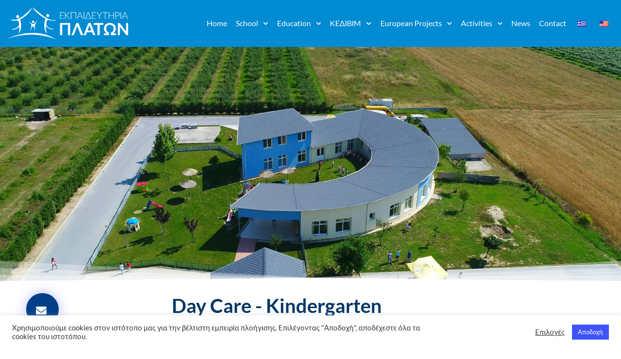

--- FILE ---
content_type: text/html; charset=UTF-8
request_url: https://platon.edu.gr/en/kindergarten/
body_size: 55687
content:
<!DOCTYPE html>

<html dir="ltr" lang="en-US" prefix="og: https://ogp.me/ns#">

<head>
	<meta charset="UTF-8">
	<meta name="viewport" content="width=device-width, initial-scale=1">
	<link rel="profile" href="http://gmpg.org/xfn/11">
	<script>function loadAsync(e,t){var a,n=!1;a=document.createElement("script"),a.type="text/javascript",a.src=e,a.onreadystatechange=function(){n||this.readyState&&"complete"!=this.readyState||(n=!0,"function"==typeof t&&t())},a.onload=a.onreadystatechange,document.getElementsByTagName("head")[0].appendChild(a)}</script>
<title>Βρεφονηπιακός Σταθμός – Νηπιαγωγείο – Εκπαιδευτήρια ΠΛΑΤΩΝ</title>

		<!-- All in One SEO Pro 4.9.3 - aioseo.com -->
	<meta name="description" content="Σύνδεση παιχνιδιού και μάθησης! Ευχάριστο και ασφαλές μαθησιακό περιβάλλον! Βρεφονηπιακός Σταθμός - Νηπιαγωγείο – Γανόχωρα Κατερίνης" />
	<meta name="robots" content="max-image-preview:large" />
	<meta name="google-site-verification" content="g22FaTs1GEAr4e4utMjRcZzWoJDkGo9MZ-AIePPyoLQ" />
	<link rel="canonical" href="https://platon.edu.gr/en/kindergarten/" />
	<meta name="generator" content="All in One SEO Pro (AIOSEO) 4.9.3" />
		<meta property="og:locale" content="en_US" />
		<meta property="og:site_name" content="Εκπαιδευτήρια ΠΛΑΤΩΝ" />
		<meta property="og:type" content="article" />
		<meta property="og:title" content="Βρεφονηπιακός Σταθμός – Νηπιαγωγείο – Εκπαιδευτήρια ΠΛΑΤΩΝ" />
		<meta property="og:description" content="Σύνδεση παιχνιδιού και μάθησης! Ευχάριστο και ασφαλές μαθησιακό περιβάλλον! Βρεφονηπιακός Σταθμός - Νηπιαγωγείο – Γανόχωρα Κατερίνης" />
		<meta property="og:url" content="https://platon.edu.gr/en/kindergarten/" />
		<meta property="og:image" content="https://platon.edu.gr/wp-content/uploads/2020/07/ωραριο.jpg" />
		<meta property="og:image:secure_url" content="https://platon.edu.gr/wp-content/uploads/2020/07/ωραριο.jpg" />
		<meta property="og:image:width" content="750" />
		<meta property="og:image:height" content="500" />
		<meta property="article:published_time" content="2020-07-08T13:52:54+00:00" />
		<meta property="article:modified_time" content="2025-07-30T10:10:16+00:00" />
		<meta property="article:publisher" content="https://www.facebook.com/PlatonSchools" />
		<meta name="twitter:card" content="summary_large_image" />
		<meta name="twitter:site" content="@PlatonSchools" />
		<meta name="twitter:title" content="Βρεφονηπιακός Σταθμός – Νηπιαγωγείο – Εκπαιδευτήρια ΠΛΑΤΩΝ" />
		<meta name="twitter:description" content="Σύνδεση παιχνιδιού και μάθησης! Ευχάριστο και ασφαλές μαθησιακό περιβάλλον! Βρεφονηπιακός Σταθμός - Νηπιαγωγείο – Γανόχωρα Κατερίνης" />
		<meta name="twitter:image" content="https://platon.edu.gr/wp-content/uploads/2020/07/ωραριο.jpg" />
		<meta name="twitter:label1" content="Written by" />
		<meta name="twitter:data1" content="platonedu" />
		<script type="application/ld+json" class="aioseo-schema">
			{"@context":"https:\/\/schema.org","@graph":[{"@type":"BreadcrumbList","@id":"https:\/\/platon.edu.gr\/en\/kindergarten\/#breadcrumblist","itemListElement":[{"@type":"ListItem","@id":"https:\/\/platon.edu.gr\/en#listItem","position":1,"name":"Home","item":"https:\/\/platon.edu.gr\/en","nextItem":{"@type":"ListItem","@id":"https:\/\/platon.edu.gr\/en\/kindergarten\/#listItem","name":"\u0392\u03c1\u03b5\u03c6\u03bf\u03bd\u03b7\u03c0\u03b9\u03b1\u03ba\u03cc\u03c2 \u03a3\u03c4\u03b1\u03b8\u03bc\u03cc\u03c2 &#8211; \u039d\u03b7\u03c0\u03b9\u03b1\u03b3\u03c9\u03b3\u03b5\u03af\u03bf"}},{"@type":"ListItem","@id":"https:\/\/platon.edu.gr\/en\/kindergarten\/#listItem","position":2,"name":"\u0392\u03c1\u03b5\u03c6\u03bf\u03bd\u03b7\u03c0\u03b9\u03b1\u03ba\u03cc\u03c2 \u03a3\u03c4\u03b1\u03b8\u03bc\u03cc\u03c2 &#8211; \u039d\u03b7\u03c0\u03b9\u03b1\u03b3\u03c9\u03b3\u03b5\u03af\u03bf","previousItem":{"@type":"ListItem","@id":"https:\/\/platon.edu.gr\/en#listItem","name":"Home"}}]},{"@type":"Organization","@id":"https:\/\/platon.edu.gr\/en\/#organization","name":"\u0395\u03ba\u03c0\u03b1\u03b9\u03b4\u03b5\u03c5\u03c4\u03ae\u03c1\u03b9\u03b1 \u03a0\u03bb\u03ac\u03c4\u03c9\u03bd","description":"Platon Schools","url":"https:\/\/platon.edu.gr\/en\/","email":"info@platon.edu.gr","telephone":"+302351031111","logo":{"@type":"ImageObject","url":"https:\/\/platon.edu.gr\/wp-content\/uploads\/2020\/08\/PLATON__logo.png","@id":"https:\/\/platon.edu.gr\/en\/kindergarten\/#organizationLogo","width":799,"height":684},"image":{"@id":"https:\/\/platon.edu.gr\/en\/kindergarten\/#organizationLogo"},"sameAs":["https:\/\/www.instagram.com\/platonschools\/","https:\/\/www.youtube.com\/channel\/UCwxHSQNYbYb6UCHbd09UNKg","https:\/\/www.linkedin.com\/school\/platon-schools\/"],"address":{"@id":"https:\/\/platon.edu.gr\/en\/#postaladdress","@type":"PostalAddress","streetAddress":"\u0395\u03ba\u03c0\u03b1\u03b9\u03b4\u03b5\u03c5\u03c4\u03ae\u03c1\u03b9\u03b1 \u03a0\u03bb\u03ac\u03c4\u03c9\u03bd, \u0393\u03b1\u03bd\u03cc\u03c7\u03c9\u03c1\u03b1,","postalCode":"60100","addressLocality":"\u039a\u03b1\u03c4\u03b5\u03c1\u03af\u03bd\u03b7","addressRegion":"\u03a0\u03b9\u03b5\u03c1\u03af\u03b1","addressCountry":"GR"}},{"@type":"WebPage","@id":"https:\/\/platon.edu.gr\/en\/kindergarten\/#webpage","url":"https:\/\/platon.edu.gr\/en\/kindergarten\/","name":"\u0392\u03c1\u03b5\u03c6\u03bf\u03bd\u03b7\u03c0\u03b9\u03b1\u03ba\u03cc\u03c2 \u03a3\u03c4\u03b1\u03b8\u03bc\u03cc\u03c2 \u2013 \u039d\u03b7\u03c0\u03b9\u03b1\u03b3\u03c9\u03b3\u03b5\u03af\u03bf \u2013 \u0395\u03ba\u03c0\u03b1\u03b9\u03b4\u03b5\u03c5\u03c4\u03ae\u03c1\u03b9\u03b1 \u03a0\u039b\u0391\u03a4\u03a9\u039d","description":"\u03a3\u03cd\u03bd\u03b4\u03b5\u03c3\u03b7 \u03c0\u03b1\u03b9\u03c7\u03bd\u03b9\u03b4\u03b9\u03bf\u03cd \u03ba\u03b1\u03b9 \u03bc\u03ac\u03b8\u03b7\u03c3\u03b7\u03c2! \u0395\u03c5\u03c7\u03ac\u03c1\u03b9\u03c3\u03c4\u03bf \u03ba\u03b1\u03b9 \u03b1\u03c3\u03c6\u03b1\u03bb\u03ad\u03c2 \u03bc\u03b1\u03b8\u03b7\u03c3\u03b9\u03b1\u03ba\u03cc \u03c0\u03b5\u03c1\u03b9\u03b2\u03ac\u03bb\u03bb\u03bf\u03bd! \u0392\u03c1\u03b5\u03c6\u03bf\u03bd\u03b7\u03c0\u03b9\u03b1\u03ba\u03cc\u03c2 \u03a3\u03c4\u03b1\u03b8\u03bc\u03cc\u03c2 - \u039d\u03b7\u03c0\u03b9\u03b1\u03b3\u03c9\u03b3\u03b5\u03af\u03bf \u2013 \u0393\u03b1\u03bd\u03cc\u03c7\u03c9\u03c1\u03b1 \u039a\u03b1\u03c4\u03b5\u03c1\u03af\u03bd\u03b7\u03c2","inLanguage":"en-US","isPartOf":{"@id":"https:\/\/platon.edu.gr\/en\/#website"},"breadcrumb":{"@id":"https:\/\/platon.edu.gr\/en\/kindergarten\/#breadcrumblist"},"datePublished":"2020-07-08T16:52:54+03:00","dateModified":"2025-07-30T13:10:16+03:00"},{"@type":"WebSite","@id":"https:\/\/platon.edu.gr\/en\/#website","url":"https:\/\/platon.edu.gr\/en\/","name":"\u0395\u03ba\u03c0\u03b1\u03b9\u03b4\u03b5\u03c5\u03c4\u03ae\u03c1\u03b9\u03b1 \u03a0\u03bb\u03ac\u03c4\u03c9\u03bd","description":"Platon Schools","inLanguage":"en-US","publisher":{"@id":"https:\/\/platon.edu.gr\/en\/#organization"}}]}
		</script>
		<!-- All in One SEO Pro -->

<link rel="alternate" type="application/rss+xml" title="Εκπαιδευτήρια ΠΛΑΤΩΝ &raquo; Feed" href="https://platon.edu.gr/en/feed/" />
<link rel="alternate" type="application/rss+xml" title="Εκπαιδευτήρια ΠΛΑΤΩΝ &raquo; Comments Feed" href="https://platon.edu.gr/en/comments/feed/" />
<link rel="alternate" title="oEmbed (JSON)" type="application/json+oembed" href="https://platon.edu.gr/en/wp-json/oembed/1.0/embed?url=https%3A%2F%2Fplaton.edu.gr%2Fen%2Fkindergarten%2F" />
<link rel="alternate" title="oEmbed (XML)" type="text/xml+oembed" href="https://platon.edu.gr/en/wp-json/oembed/1.0/embed?url=https%3A%2F%2Fplaton.edu.gr%2Fen%2Fkindergarten%2F&#038;format=xml" />
		<style>
			.lazyload,
			.lazyloading {
				max-width: 100%;
			}
		</style>
				<style class="wpbf-google-fonts">@font-face{font-family:'Lato';font-style:normal;font-weight:400;font-display:swap;src:url(https://platon.edu.gr/wp-content/fonts/lato/S6uyw4BMUTPHjxAwXjeu.woff2) format('woff2');unicode-range:U+0100-02AF,U+0304,U+0308,U+0329,U+1E00-1E9F,U+1EF2-1EFF,U+2020,U+20A0-20AB,U+20AD-20C0,U+2113,U+2C60-2C7F,U+A720-A7FF;}@font-face{font-family:'Lato';font-style:normal;font-weight:400;font-display:swap;src:url(https://platon.edu.gr/wp-content/fonts/lato/S6uyw4BMUTPHjx4wXg.woff2) format('woff2');unicode-range:U+0000-00FF,U+0131,U+0152-0153,U+02BB-02BC,U+02C6,U+02DA,U+02DC,U+0304,U+0308,U+0329,U+2000-206F,U+2074,U+20AC,U+2122,U+2191,U+2193,U+2212,U+2215,U+FEFF,U+FFFD;}@font-face{font-family:'Lato';font-style:normal;font-weight:700;font-display:swap;src:url(https://platon.edu.gr/wp-content/fonts/lato/S6u9w4BMUTPHh6UVSwaPGR_p.woff2) format('woff2');unicode-range:U+0100-02AF,U+0304,U+0308,U+0329,U+1E00-1E9F,U+1EF2-1EFF,U+2020,U+20A0-20AB,U+20AD-20C0,U+2113,U+2C60-2C7F,U+A720-A7FF;}@font-face{font-family:'Lato';font-style:normal;font-weight:700;font-display:swap;src:url(https://platon.edu.gr/wp-content/fonts/lato/S6u9w4BMUTPHh6UVSwiPGQ.woff2) format('woff2');unicode-range:U+0000-00FF,U+0131,U+0152-0153,U+02BB-02BC,U+02C6,U+02DA,U+02DC,U+0304,U+0308,U+0329,U+2000-206F,U+2074,U+20AC,U+2122,U+2191,U+2193,U+2212,U+2215,U+FEFF,U+FFFD;}</style>
				<!-- This site uses the Google Analytics by MonsterInsights plugin v9.11.1 - Using Analytics tracking - https://www.monsterinsights.com/ -->
		<!-- Note: MonsterInsights is not currently configured on this site. The site owner needs to authenticate with Google Analytics in the MonsterInsights settings panel. -->
					<!-- No tracking code set -->
				<!-- / Google Analytics by MonsterInsights -->
		<link rel="stylesheet" type="text/css" href="https://use.typekit.net/bwu5aqh.css"><style id='wp-img-auto-sizes-contain-inline-css'>
img:is([sizes=auto i],[sizes^="auto," i]){contain-intrinsic-size:3000px 1500px}
/*# sourceURL=wp-img-auto-sizes-contain-inline-css */
</style>
<style class="optimize_css_2" type="text/css" media="all">.aioseo-toc-header{width:100%;position:relative}.aioseo-toc-header:has(.aioseo-toc-header-area){flex-direction:column;align-items:flex-start}.aioseo-toc-header .aioseo-toc-header-title{align-items:center;color:#434960;display:flex;flex:1 0 auto;font-size:24px;font-weight:700;line-height:125%;max-width:100%;gap:8px}.aioseo-toc-header .aioseo-toc-header-title .aioseo-toc-header-collapsible{display:flex;border-radius:2px;cursor:pointer;transition:transform .3s ease;background-color:#e5f0ff;box-sizing:border-box;justify-content:center;align-items:center}[dir=ltr] .aioseo-toc-header .aioseo-toc-header-title .aioseo-toc-header-collapsible{padding:8px 0 8px 10px}[dir=rtl] .aioseo-toc-header .aioseo-toc-header-title .aioseo-toc-header-collapsible{padding:8px 10px 8px 0}.aioseo-toc-header .aioseo-toc-header-title .aioseo-toc-header-collapsible svg{width:14px;height:14px}[dir=ltr] .aioseo-toc-header .aioseo-toc-header-title .aioseo-toc-header-collapsible svg{margin-right:10px}[dir=rtl] .aioseo-toc-header .aioseo-toc-header-title .aioseo-toc-header-collapsible svg{margin-left:10px}.aioseo-toc-header .aioseo-toc-header-instructions{color:#2c324c;font-size:16px;margin-bottom:0;margin-top:16px}.aioseo-toc-header .aioseo-toc-header-buttons{flex:0 1 auto}.aioseo-toc-contents{transition:transform .3s ease,opacity .3s ease;transform-origin:top;display:block;opacity:1;transform:scaleY(1);padding-top:12px}.aioseo-toc-collapsed{opacity:0;transform:scaleY(0);height:0;overflow:hidden}</style>
<style class="optimize_css_2" type="text/css" media="all">.wp-block-aioseo-recipe,.aioseo-recipe-block{display:flex;flex-direction:column;gap:20px}.wp-block-aioseo-recipe *,.aioseo-recipe-block *{box-sizing:border-box!important}.wp-block-aioseo-recipe .aioseo-recipe-header-area,.aioseo-recipe-block .aioseo-recipe-header-area{display:flex;border-bottom:1px solid #8C8F9A;padding-bottom:24px;justify-content:center;gap:40px}@media (max-width:767px){.wp-block-aioseo-recipe .aioseo-recipe-header-area,.aioseo-recipe-block .aioseo-recipe-header-area{flex-direction:column}}.wp-block-aioseo-recipe .aioseo-recipe-header-area div,.aioseo-recipe-block .aioseo-recipe-header-area div{flex:1}.wp-block-aioseo-recipe .aioseo-recipe-header-area div h2,.aioseo-recipe-block .aioseo-recipe-header-area div h2{font-size:32px;color:#2c324c;line-height:125%;padding-bottom:0;margin-bottom:12px;font-weight:700}.wp-block-aioseo-recipe .aioseo-recipe-header-area div.aioseo-recipe-description p,.aioseo-recipe-block .aioseo-recipe-header-area div.aioseo-recipe-description p{white-space:pre-wrap;margin-block-start:0;margin-block-end:0;margin-inline-start:0;margin-inline-end:0;font-size:16px;font-weight:400;color:#434960;line-height:125%}.wp-block-aioseo-recipe .aioseo-recipe-header-area div.aioseo-recipe-description p:before,.wp-block-aioseo-recipe .aioseo-recipe-header-area div.aioseo-recipe-description p:after,.aioseo-recipe-block .aioseo-recipe-header-area div.aioseo-recipe-description p:before,.aioseo-recipe-block .aioseo-recipe-header-area div.aioseo-recipe-description p:after{font-size:24px;color:#333}.wp-block-aioseo-recipe .aioseo-recipe-header-area div.aioseo-recipe-description p:before,.aioseo-recipe-block .aioseo-recipe-header-area div.aioseo-recipe-description p:before{content:"“"}[dir=ltr] .wp-block-aioseo-recipe .aioseo-recipe-header-area div.aioseo-recipe-description p:before,[dir=ltr] .aioseo-recipe-block .aioseo-recipe-header-area div.aioseo-recipe-description p:before{margin-right:4px}[dir=rtl] .wp-block-aioseo-recipe .aioseo-recipe-header-area div.aioseo-recipe-description p:before,[dir=rtl] .aioseo-recipe-block .aioseo-recipe-header-area div.aioseo-recipe-description p:before{margin-left:4px}.wp-block-aioseo-recipe .aioseo-recipe-header-area div.aioseo-recipe-description p:after,.aioseo-recipe-block .aioseo-recipe-header-area div.aioseo-recipe-description p:after{content:"”"}[dir=ltr] .wp-block-aioseo-recipe .aioseo-recipe-header-area div.aioseo-recipe-description p:after,[dir=ltr] .aioseo-recipe-block .aioseo-recipe-header-area div.aioseo-recipe-description p:after{margin-left:4px}[dir=rtl] .wp-block-aioseo-recipe .aioseo-recipe-header-area div.aioseo-recipe-description p:after,[dir=rtl] .aioseo-recipe-block .aioseo-recipe-header-area div.aioseo-recipe-description p:after{margin-right:4px}.wp-block-aioseo-recipe .aioseo-recipe-header-area img,.aioseo-recipe-block .aioseo-recipe-header-area img{flex:1;max-width:100%}.wp-block-aioseo-recipe .aioseo-recipe-general-info,.aioseo-recipe-block .aioseo-recipe-general-info{border-bottom:1px solid #8C8F9A;display:flex;flex-direction:row;flex-wrap:wrap;font-size:12px;gap:16px;padding:16px 0;text-transform:uppercase}.wp-block-aioseo-recipe .aioseo-recipe-general-info__row,.aioseo-recipe-block .aioseo-recipe-general-info__row{display:flex;gap:32px}.wp-block-aioseo-recipe .aioseo-recipe-general-info__row-item,.aioseo-recipe-block .aioseo-recipe-general-info__row-item{font-weight:700}.wp-block-aioseo-recipe .aioseo-recipe-general-info__row-item span,.aioseo-recipe-block .aioseo-recipe-general-info__row-item span{color:#000}.wp-block-aioseo-recipe .aioseo-recipe-general-info__row-item span.value,.aioseo-recipe-block .aioseo-recipe-general-info__row-item span.value{color:#434960}[dir=ltr] .wp-block-aioseo-recipe .aioseo-recipe-general-info__row-item span.value,[dir=ltr] .aioseo-recipe-block .aioseo-recipe-general-info__row-item span.value{margin-left:8px}[dir=rtl] .wp-block-aioseo-recipe .aioseo-recipe-general-info__row-item span.value,[dir=rtl] .aioseo-recipe-block .aioseo-recipe-general-info__row-item span.value{margin-right:8px}.wp-block-aioseo-recipe .aioseo-recipe-tags,.aioseo-recipe-block .aioseo-recipe-tags{display:flex;flex-wrap:wrap;gap:10px}.wp-block-aioseo-recipe .aioseo-recipe-tags span,.aioseo-recipe-block .aioseo-recipe-tags span{background-color:#d0d1d7;border-radius:4px;padding:8px 12px;font-size:12px;font-weight:700}.wp-block-aioseo-recipe .aioseo-recipe-instructions,.wp-block-aioseo-recipe .aioseo-recipe-ingredients,.aioseo-recipe-block .aioseo-recipe-instructions,.aioseo-recipe-block .aioseo-recipe-ingredients{display:flex;flex-direction:column}.wp-block-aioseo-recipe .aioseo-recipe-instructions h3,.wp-block-aioseo-recipe .aioseo-recipe-ingredients h3,.aioseo-recipe-block .aioseo-recipe-instructions h3,.aioseo-recipe-block .aioseo-recipe-ingredients h3{color:#2c324c;font-size:18px;font-weight:700}.wp-block-aioseo-recipe .aioseo-recipe-instructions ul,.wp-block-aioseo-recipe .aioseo-recipe-ingredients ul,.aioseo-recipe-block .aioseo-recipe-instructions ul,.aioseo-recipe-block .aioseo-recipe-ingredients ul{display:flex;flex-wrap:wrap;padding:0;margin-bottom:0}[dir=ltr] .wp-block-aioseo-recipe .aioseo-recipe-instructions ul,[dir=ltr] .wp-block-aioseo-recipe .aioseo-recipe-ingredients ul,[dir=ltr] .aioseo-recipe-block .aioseo-recipe-instructions ul,[dir=ltr] .aioseo-recipe-block .aioseo-recipe-ingredients ul{margin-left:16px}[dir=rtl] .wp-block-aioseo-recipe .aioseo-recipe-instructions ul,[dir=rtl] .wp-block-aioseo-recipe .aioseo-recipe-ingredients ul,[dir=rtl] .aioseo-recipe-block .aioseo-recipe-instructions ul,[dir=rtl] .aioseo-recipe-block .aioseo-recipe-ingredients ul{margin-right:16px}.wp-block-aioseo-recipe .aioseo-recipe-instructions ul li,.wp-block-aioseo-recipe .aioseo-recipe-ingredients ul li,.aioseo-recipe-block .aioseo-recipe-instructions ul li,.aioseo-recipe-block .aioseo-recipe-ingredients ul li{width:100%;font-size:16px;font-weight:400}@media (min-width:768px){.wp-block-aioseo-recipe .aioseo-recipe-instructions ul li,.wp-block-aioseo-recipe .aioseo-recipe-ingredients ul li,.aioseo-recipe-block .aioseo-recipe-instructions ul li,.aioseo-recipe-block .aioseo-recipe-ingredients ul li{width:50%}}.wp-block-aioseo-recipe .aioseo-recipe-instructions ol,.wp-block-aioseo-recipe .aioseo-recipe-ingredients ol,.aioseo-recipe-block .aioseo-recipe-instructions ol,.aioseo-recipe-block .aioseo-recipe-ingredients ol{padding:0;margin-bottom:0}[dir=ltr] .wp-block-aioseo-recipe .aioseo-recipe-instructions ol,[dir=ltr] .wp-block-aioseo-recipe .aioseo-recipe-ingredients ol,[dir=ltr] .aioseo-recipe-block .aioseo-recipe-instructions ol,[dir=ltr] .aioseo-recipe-block .aioseo-recipe-ingredients ol{margin-left:16px}[dir=rtl] .wp-block-aioseo-recipe .aioseo-recipe-instructions ol,[dir=rtl] .wp-block-aioseo-recipe .aioseo-recipe-ingredients ol,[dir=rtl] .aioseo-recipe-block .aioseo-recipe-instructions ol,[dir=rtl] .aioseo-recipe-block .aioseo-recipe-ingredients ol{margin-right:16px}.wp-block-aioseo-recipe .aioseo-recipe-instructions ol li,.wp-block-aioseo-recipe .aioseo-recipe-ingredients ol li,.aioseo-recipe-block .aioseo-recipe-instructions ol li,.aioseo-recipe-block .aioseo-recipe-ingredients ol li{font-size:16px;font-weight:400}.wp-block-aioseo-recipe .aioseo-recipe-instructions ol li:not(:last-of-type),.wp-block-aioseo-recipe .aioseo-recipe-ingredients ol li:not(:last-of-type),.aioseo-recipe-block .aioseo-recipe-instructions ol li:not(:last-of-type),.aioseo-recipe-block .aioseo-recipe-ingredients ol li:not(:last-of-type){margin-bottom:20px}.wp-block-aioseo-recipe .aioseo-recipe-instructions ol li h4,.wp-block-aioseo-recipe .aioseo-recipe-ingredients ol li h4,.aioseo-recipe-block .aioseo-recipe-instructions ol li h4,.aioseo-recipe-block .aioseo-recipe-ingredients ol li h4{font-size:16px;font-weight:700;margin-bottom:0}.wp-block-aioseo-recipe .aioseo-recipe-instructions ol li p,.wp-block-aioseo-recipe .aioseo-recipe-ingredients ol li p,.aioseo-recipe-block .aioseo-recipe-instructions ol li p,.aioseo-recipe-block .aioseo-recipe-ingredients ol li p{margin-top:0}.wp-block-aioseo-recipe .aioseo-recipe-instructions ol li .instruction-title,.wp-block-aioseo-recipe .aioseo-recipe-ingredients ol li .instruction-title,.aioseo-recipe-block .aioseo-recipe-instructions ol li .instruction-title,.aioseo-recipe-block .aioseo-recipe-ingredients ol li .instruction-title{font-weight:700;display:block}.wp-block-aioseo-recipe .aioseo-recipe-instructions ol li img,.wp-block-aioseo-recipe .aioseo-recipe-ingredients ol li img,.aioseo-recipe-block .aioseo-recipe-instructions ol li img,.aioseo-recipe-block .aioseo-recipe-ingredients ol li img{max-width:100%}.wp-block-aioseo-recipe .aioseo-recipe-reviews,.aioseo-recipe-block .aioseo-recipe-reviews{display:flex;flex-direction:column;gap:8px}@media (max-width:767px){.wp-block-aioseo-recipe .aioseo-recipe-reviews,.aioseo-recipe-block .aioseo-recipe-reviews{margin-top:3rem}}.wp-block-aioseo-recipe .aioseo-recipe-reviews .review,.aioseo-recipe-block .aioseo-recipe-reviews .review{margin:10px 0}.wp-block-aioseo-recipe .aioseo-recipe-reviews .review .content,.aioseo-recipe-block .aioseo-recipe-reviews .review .content{color:#434960}.wp-block-aioseo-recipe .aioseo-recipe-reviews .review .content .headline,.aioseo-recipe-block .aioseo-recipe-reviews .review .content .headline{font-size:16px;font-weight:700;margin:0 0 10px}.wp-block-aioseo-recipe .aioseo-recipe-reviews .review .content .description,.aioseo-recipe-block .aioseo-recipe-reviews .review .content .description{font-size:14px;margin:0 0 10px}.wp-block-aioseo-recipe .aioseo-recipe-reviews .review .author-rating,.aioseo-recipe-block .aioseo-recipe-reviews .review .author-rating{color:#434960;font-size:14px;display:flex;justify-content:space-between;gap:8px}@media (max-width:767px){.wp-block-aioseo-recipe .aioseo-recipe-reviews .review .author-rating,.aioseo-recipe-block .aioseo-recipe-reviews .review .author-rating{flex-direction:column}}.wp-block-aioseo-recipe .aioseo-recipe-reviews .review .author-rating .rating,.aioseo-recipe-block .aioseo-recipe-reviews .review .author-rating .rating{font-size:20px}.wp-block-aioseo-recipe .aioseo-recipe-reviews .review .author-rating .rating .filled,.aioseo-recipe-block .aioseo-recipe-reviews .review .author-rating .rating .filled{color:#ffc107}.wp-block-aioseo-recipe .aioseo-recipe-reviews .review .author-rating .rating .empty,.aioseo-recipe-block .aioseo-recipe-reviews .review .author-rating .rating .empty{color:#d0d1d7}</style>
<style class="optimize_css_2" type="text/css" media="all">.wp-block-aioseo-product *,.aioseo-product-block *{box-sizing:border-box!important}.wp-block-aioseo-product .aioseo-product-header,.aioseo-product-block .aioseo-product-header{display:flex;flex-wrap:wrap;gap:24px;border-bottom:1px solid #8C8F9A;padding:16px 0}@media (max-width:767px){.wp-block-aioseo-product .aioseo-product-header,.aioseo-product-block .aioseo-product-header{flex-direction:column}}.wp-block-aioseo-product .aioseo-product-header img,.aioseo-product-block .aioseo-product-header img{width:100%;max-width:100%}.wp-block-aioseo-product .aioseo-product-header div,.aioseo-product-block .aioseo-product-header div{flex:1;color:#434960}.wp-block-aioseo-product .aioseo-product-header p,.wp-block-aioseo-product .aioseo-product-header .product-sku,.wp-block-aioseo-product .aioseo-product-header .product-description,.aioseo-product-block .aioseo-product-header p,.aioseo-product-block .aioseo-product-header .product-sku,.aioseo-product-block .aioseo-product-header .product-description{color:#2c324c;font-size:14px;margin:0 0 16px}.wp-block-aioseo-product .aioseo-product-header .product-description,.aioseo-product-block .aioseo-product-header .product-description{white-space:pre-wrap}.wp-block-aioseo-product .aioseo-product-header .product-description>div,.aioseo-product-block .aioseo-product-header .product-description>div{white-space:pre-wrap}.wp-block-aioseo-product .aioseo-product-header .brand-name,.aioseo-product-block .aioseo-product-header .brand-name{font-size:12px;font-weight:700;padding:0;margin:0 0 16px}.wp-block-aioseo-product .aioseo-product-header .product-name,.aioseo-product-block .aioseo-product-header .product-name{font-size:24px;font-weight:700;padding:0;margin:0 0 8px}.wp-block-aioseo-product .aioseo-product-header .offer-price,.aioseo-product-block .aioseo-product-header .offer-price{margin:16px 0}.wp-block-aioseo-product .aioseo-product-header .offer-price .price,.aioseo-product-block .aioseo-product-header .offer-price .price{font-size:18px;font-weight:700;margin-bottom:6px}.wp-block-aioseo-product .aioseo-product-header .offer-price .price.has-sale-price,.aioseo-product-block .aioseo-product-header .offer-price .price.has-sale-price{font-size:16px;text-decoration:line-through;opacity:.7}.wp-block-aioseo-product .aioseo-product-header .offer-price .sale-price,.aioseo-product-block .aioseo-product-header .offer-price .sale-price{font-size:20px;font-weight:700;margin-bottom:6px}.wp-block-aioseo-product .aioseo-product-header .offer-price .availability,.aioseo-product-block .aioseo-product-header .offer-price .availability{display:flex;color:#434960;gap:12px;justify-content:start;align-items:center}.wp-block-aioseo-product .aioseo-product-header .offer-price .availability .color,.aioseo-product-block .aioseo-product-header .offer-price .availability .color{width:11px;height:11px;border-radius:50%}.wp-block-aioseo-product .aioseo-product-header .offer-price .availability .text,.aioseo-product-block .aioseo-product-header .offer-price .availability .text{font-size:14px}.wp-block-aioseo-product .aioseo-product-header .offer-price .availability .LimitedAvailability,.aioseo-product-block .aioseo-product-header .offer-price .availability .LimitedAvailability{background-color:#df2a4a}.wp-block-aioseo-product .aioseo-product-header .offer-price .availability .OutOfStock,.wp-block-aioseo-product .aioseo-product-header .offer-price .availability .Discontinued,.wp-block-aioseo-product .aioseo-product-header .offer-price .availability .SoldOut,.aioseo-product-block .aioseo-product-header .offer-price .availability .OutOfStock,.aioseo-product-block .aioseo-product-header .offer-price .availability .Discontinued,.aioseo-product-block .aioseo-product-header .offer-price .availability .SoldOut{background-color:red}.wp-block-aioseo-product .aioseo-product-header .offer-price .availability .InStock,.wp-block-aioseo-product .aioseo-product-header .offer-price .availability .InStoreOnly,.wp-block-aioseo-product .aioseo-product-header .offer-price .availability .OnlineOnly,.aioseo-product-block .aioseo-product-header .offer-price .availability .InStock,.aioseo-product-block .aioseo-product-header .offer-price .availability .InStoreOnly,.aioseo-product-block .aioseo-product-header .offer-price .availability .OnlineOnly{background-color:#4caf50}.wp-block-aioseo-product .aioseo-product-header .offer-price .availability .PreOrder,.aioseo-product-block .aioseo-product-header .offer-price .availability .PreOrder{background-color:#ffc107}.wp-block-aioseo-product .aioseo-product-reviews,.aioseo-product-block .aioseo-product-reviews{display:flex;flex-direction:column;gap:8px;margin:20px 0}@media (max-width:767px){.wp-block-aioseo-product .aioseo-product-reviews,.aioseo-product-block .aioseo-product-reviews{margin-top:3rem}}.wp-block-aioseo-product .aioseo-product-reviews .review,.aioseo-product-block .aioseo-product-reviews .review{margin:10px 0}.wp-block-aioseo-product .aioseo-product-reviews .review .content,.aioseo-product-block .aioseo-product-reviews .review .content{color:#434960}.wp-block-aioseo-product .aioseo-product-reviews .review .content .headline,.aioseo-product-block .aioseo-product-reviews .review .content .headline{font-size:16px;font-weight:700;margin:0 0 10px}.wp-block-aioseo-product .aioseo-product-reviews .review .content .description,.aioseo-product-block .aioseo-product-reviews .review .content .description{font-size:14px;margin:0 0 10px}.wp-block-aioseo-product .aioseo-product-reviews .review .author-rating,.aioseo-product-block .aioseo-product-reviews .review .author-rating{color:#434960;font-size:14px;display:flex;justify-content:space-between;gap:8px}@media (max-width:767px){.wp-block-aioseo-product .aioseo-product-reviews .review .author-rating,.aioseo-product-block .aioseo-product-reviews .review .author-rating{flex-direction:column}}.wp-block-aioseo-product .aioseo-product-reviews .review .author-rating .rating,.aioseo-product-block .aioseo-product-reviews .review .author-rating .rating{font-size:20px}.wp-block-aioseo-product .aioseo-product-reviews .review .author-rating .rating .filled,.aioseo-product-block .aioseo-product-reviews .review .author-rating .rating .filled{color:#ffc107}.wp-block-aioseo-product .aioseo-product-reviews .review .author-rating .rating .empty,.aioseo-product-block .aioseo-product-reviews .review .author-rating .rating .empty{color:#d0d1d7}</style>
<style class="optimize_css_2" type="text/css" media="all">.aioseo-location-box,.aioseo-location-box .d-flex{display:flex}.aioseo-location-box>[class*=col]{padding:0 15px 20px}.aioseo-location-box .col{flex:1}.aioseo-location-box .col-auto{flex:0 0 auto}.aioseo-location-box .label{opacity:.5}[dir=ltr] .aioseo-location-box .icon{padding-right:17px}[dir=rtl] .aioseo-location-box .icon{padding-left:17px}.aioseo-location-box .aioseo-name-details{padding-bottom:10px}.aioseo-location-box .aioseo-address-details{padding-bottom:26px}.aioseo-location-box .aioseo-contact-details>div{padding-bottom:20px}.aioseo-location-box.hide-label .label,.aioseo-location-box.hide-icon .icon{display:none}.aioseo-local-business-info-widget .aioseo-location-box{flex-direction:column}</style>
<style class="optimize_css_2" type="text/css" media="all">.aioseo-opening-hours .d-flex{display:flex}.aioseo-opening-hours .col{flex:1}.aioseo-opening-hours .col-auto{flex:0 0 auto}.aioseo-opening-hours .aioseo-opening-hours-icon{display:inline-block}[dir=ltr] .aioseo-opening-hours .aioseo-opening-hours-icon{margin-right:17px}[dir=rtl] .aioseo-opening-hours .aioseo-opening-hours-icon{margin-left:17px}.aioseo-opening-hours .aioseo-opening-hours-table{border:#fff0;border-collapse:collapse;border-spacing:0;margin:10px -.5em;max-width:100%;overflow:hidden;width:100%}.aioseo-opening-hours .aioseo-opening-hours-table th,.aioseo-opening-hours .aioseo-opening-hours-table td{border:#fff0;padding:.5em}</style>
<style id='global-styles-inline-css'>
:root{--wp--preset--aspect-ratio--square: 1;--wp--preset--aspect-ratio--4-3: 4/3;--wp--preset--aspect-ratio--3-4: 3/4;--wp--preset--aspect-ratio--3-2: 3/2;--wp--preset--aspect-ratio--2-3: 2/3;--wp--preset--aspect-ratio--16-9: 16/9;--wp--preset--aspect-ratio--9-16: 9/16;--wp--preset--color--black: #000000;--wp--preset--color--cyan-bluish-gray: #abb8c3;--wp--preset--color--white: #ffffff;--wp--preset--color--pale-pink: #f78da7;--wp--preset--color--vivid-red: #cf2e2e;--wp--preset--color--luminous-vivid-orange: #ff6900;--wp--preset--color--luminous-vivid-amber: #fcb900;--wp--preset--color--light-green-cyan: #7bdcb5;--wp--preset--color--vivid-green-cyan: #00d084;--wp--preset--color--pale-cyan-blue: #8ed1fc;--wp--preset--color--vivid-cyan-blue: #0693e3;--wp--preset--color--vivid-purple: #9b51e0;--wp--preset--gradient--vivid-cyan-blue-to-vivid-purple: linear-gradient(135deg,rgb(6,147,227) 0%,rgb(155,81,224) 100%);--wp--preset--gradient--light-green-cyan-to-vivid-green-cyan: linear-gradient(135deg,rgb(122,220,180) 0%,rgb(0,208,130) 100%);--wp--preset--gradient--luminous-vivid-amber-to-luminous-vivid-orange: linear-gradient(135deg,rgb(252,185,0) 0%,rgb(255,105,0) 100%);--wp--preset--gradient--luminous-vivid-orange-to-vivid-red: linear-gradient(135deg,rgb(255,105,0) 0%,rgb(207,46,46) 100%);--wp--preset--gradient--very-light-gray-to-cyan-bluish-gray: linear-gradient(135deg,rgb(238,238,238) 0%,rgb(169,184,195) 100%);--wp--preset--gradient--cool-to-warm-spectrum: linear-gradient(135deg,rgb(74,234,220) 0%,rgb(151,120,209) 20%,rgb(207,42,186) 40%,rgb(238,44,130) 60%,rgb(251,105,98) 80%,rgb(254,248,76) 100%);--wp--preset--gradient--blush-light-purple: linear-gradient(135deg,rgb(255,206,236) 0%,rgb(152,150,240) 100%);--wp--preset--gradient--blush-bordeaux: linear-gradient(135deg,rgb(254,205,165) 0%,rgb(254,45,45) 50%,rgb(107,0,62) 100%);--wp--preset--gradient--luminous-dusk: linear-gradient(135deg,rgb(255,203,112) 0%,rgb(199,81,192) 50%,rgb(65,88,208) 100%);--wp--preset--gradient--pale-ocean: linear-gradient(135deg,rgb(255,245,203) 0%,rgb(182,227,212) 50%,rgb(51,167,181) 100%);--wp--preset--gradient--electric-grass: linear-gradient(135deg,rgb(202,248,128) 0%,rgb(113,206,126) 100%);--wp--preset--gradient--midnight: linear-gradient(135deg,rgb(2,3,129) 0%,rgb(40,116,252) 100%);--wp--preset--font-size--small: 14px;--wp--preset--font-size--medium: 20px;--wp--preset--font-size--large: 20px;--wp--preset--font-size--x-large: 42px;--wp--preset--font-size--tiny: 12px;--wp--preset--font-size--regular: 16px;--wp--preset--font-size--larger: 32px;--wp--preset--font-size--extra: 44px;--wp--preset--spacing--20: 0.44rem;--wp--preset--spacing--30: 0.67rem;--wp--preset--spacing--40: 1rem;--wp--preset--spacing--50: 1.5rem;--wp--preset--spacing--60: 2.25rem;--wp--preset--spacing--70: 3.38rem;--wp--preset--spacing--80: 5.06rem;--wp--preset--shadow--natural: 6px 6px 9px rgba(0, 0, 0, 0.2);--wp--preset--shadow--deep: 12px 12px 50px rgba(0, 0, 0, 0.4);--wp--preset--shadow--sharp: 6px 6px 0px rgba(0, 0, 0, 0.2);--wp--preset--shadow--outlined: 6px 6px 0px -3px rgb(255, 255, 255), 6px 6px rgb(0, 0, 0);--wp--preset--shadow--crisp: 6px 6px 0px rgb(0, 0, 0);}:root { --wp--style--global--content-size: 1000px;--wp--style--global--wide-size: 1400px; }:where(body) { margin: 0; }.wp-site-blocks > .alignleft { float: left; margin-right: 2em; }.wp-site-blocks > .alignright { float: right; margin-left: 2em; }.wp-site-blocks > .aligncenter { justify-content: center; margin-left: auto; margin-right: auto; }:where(.wp-site-blocks) > * { margin-block-start: 24px; margin-block-end: 0; }:where(.wp-site-blocks) > :first-child { margin-block-start: 0; }:where(.wp-site-blocks) > :last-child { margin-block-end: 0; }:root { --wp--style--block-gap: 24px; }:root :where(.is-layout-flow) > :first-child{margin-block-start: 0;}:root :where(.is-layout-flow) > :last-child{margin-block-end: 0;}:root :where(.is-layout-flow) > *{margin-block-start: 24px;margin-block-end: 0;}:root :where(.is-layout-constrained) > :first-child{margin-block-start: 0;}:root :where(.is-layout-constrained) > :last-child{margin-block-end: 0;}:root :where(.is-layout-constrained) > *{margin-block-start: 24px;margin-block-end: 0;}:root :where(.is-layout-flex){gap: 24px;}:root :where(.is-layout-grid){gap: 24px;}.is-layout-flow > .alignleft{float: left;margin-inline-start: 0;margin-inline-end: 2em;}.is-layout-flow > .alignright{float: right;margin-inline-start: 2em;margin-inline-end: 0;}.is-layout-flow > .aligncenter{margin-left: auto !important;margin-right: auto !important;}.is-layout-constrained > .alignleft{float: left;margin-inline-start: 0;margin-inline-end: 2em;}.is-layout-constrained > .alignright{float: right;margin-inline-start: 2em;margin-inline-end: 0;}.is-layout-constrained > .aligncenter{margin-left: auto !important;margin-right: auto !important;}.is-layout-constrained > :where(:not(.alignleft):not(.alignright):not(.alignfull)){max-width: var(--wp--style--global--content-size);margin-left: auto !important;margin-right: auto !important;}.is-layout-constrained > .alignwide{max-width: var(--wp--style--global--wide-size);}body .is-layout-flex{display: flex;}.is-layout-flex{flex-wrap: wrap;align-items: center;}.is-layout-flex > :is(*, div){margin: 0;}body .is-layout-grid{display: grid;}.is-layout-grid > :is(*, div){margin: 0;}body{padding-top: 0px;padding-right: 0px;padding-bottom: 0px;padding-left: 0px;}a:where(:not(.wp-element-button)){text-decoration: underline;}:root :where(.wp-element-button, .wp-block-button__link){background-color: #32373c;border-width: 0;color: #fff;font-family: inherit;font-size: inherit;font-style: inherit;font-weight: inherit;letter-spacing: inherit;line-height: inherit;padding-top: calc(0.667em + 2px);padding-right: calc(1.333em + 2px);padding-bottom: calc(0.667em + 2px);padding-left: calc(1.333em + 2px);text-decoration: none;text-transform: inherit;}.has-black-color{color: var(--wp--preset--color--black) !important;}.has-cyan-bluish-gray-color{color: var(--wp--preset--color--cyan-bluish-gray) !important;}.has-white-color{color: var(--wp--preset--color--white) !important;}.has-pale-pink-color{color: var(--wp--preset--color--pale-pink) !important;}.has-vivid-red-color{color: var(--wp--preset--color--vivid-red) !important;}.has-luminous-vivid-orange-color{color: var(--wp--preset--color--luminous-vivid-orange) !important;}.has-luminous-vivid-amber-color{color: var(--wp--preset--color--luminous-vivid-amber) !important;}.has-light-green-cyan-color{color: var(--wp--preset--color--light-green-cyan) !important;}.has-vivid-green-cyan-color{color: var(--wp--preset--color--vivid-green-cyan) !important;}.has-pale-cyan-blue-color{color: var(--wp--preset--color--pale-cyan-blue) !important;}.has-vivid-cyan-blue-color{color: var(--wp--preset--color--vivid-cyan-blue) !important;}.has-vivid-purple-color{color: var(--wp--preset--color--vivid-purple) !important;}.has-black-background-color{background-color: var(--wp--preset--color--black) !important;}.has-cyan-bluish-gray-background-color{background-color: var(--wp--preset--color--cyan-bluish-gray) !important;}.has-white-background-color{background-color: var(--wp--preset--color--white) !important;}.has-pale-pink-background-color{background-color: var(--wp--preset--color--pale-pink) !important;}.has-vivid-red-background-color{background-color: var(--wp--preset--color--vivid-red) !important;}.has-luminous-vivid-orange-background-color{background-color: var(--wp--preset--color--luminous-vivid-orange) !important;}.has-luminous-vivid-amber-background-color{background-color: var(--wp--preset--color--luminous-vivid-amber) !important;}.has-light-green-cyan-background-color{background-color: var(--wp--preset--color--light-green-cyan) !important;}.has-vivid-green-cyan-background-color{background-color: var(--wp--preset--color--vivid-green-cyan) !important;}.has-pale-cyan-blue-background-color{background-color: var(--wp--preset--color--pale-cyan-blue) !important;}.has-vivid-cyan-blue-background-color{background-color: var(--wp--preset--color--vivid-cyan-blue) !important;}.has-vivid-purple-background-color{background-color: var(--wp--preset--color--vivid-purple) !important;}.has-black-border-color{border-color: var(--wp--preset--color--black) !important;}.has-cyan-bluish-gray-border-color{border-color: var(--wp--preset--color--cyan-bluish-gray) !important;}.has-white-border-color{border-color: var(--wp--preset--color--white) !important;}.has-pale-pink-border-color{border-color: var(--wp--preset--color--pale-pink) !important;}.has-vivid-red-border-color{border-color: var(--wp--preset--color--vivid-red) !important;}.has-luminous-vivid-orange-border-color{border-color: var(--wp--preset--color--luminous-vivid-orange) !important;}.has-luminous-vivid-amber-border-color{border-color: var(--wp--preset--color--luminous-vivid-amber) !important;}.has-light-green-cyan-border-color{border-color: var(--wp--preset--color--light-green-cyan) !important;}.has-vivid-green-cyan-border-color{border-color: var(--wp--preset--color--vivid-green-cyan) !important;}.has-pale-cyan-blue-border-color{border-color: var(--wp--preset--color--pale-cyan-blue) !important;}.has-vivid-cyan-blue-border-color{border-color: var(--wp--preset--color--vivid-cyan-blue) !important;}.has-vivid-purple-border-color{border-color: var(--wp--preset--color--vivid-purple) !important;}.has-vivid-cyan-blue-to-vivid-purple-gradient-background{background: var(--wp--preset--gradient--vivid-cyan-blue-to-vivid-purple) !important;}.has-light-green-cyan-to-vivid-green-cyan-gradient-background{background: var(--wp--preset--gradient--light-green-cyan-to-vivid-green-cyan) !important;}.has-luminous-vivid-amber-to-luminous-vivid-orange-gradient-background{background: var(--wp--preset--gradient--luminous-vivid-amber-to-luminous-vivid-orange) !important;}.has-luminous-vivid-orange-to-vivid-red-gradient-background{background: var(--wp--preset--gradient--luminous-vivid-orange-to-vivid-red) !important;}.has-very-light-gray-to-cyan-bluish-gray-gradient-background{background: var(--wp--preset--gradient--very-light-gray-to-cyan-bluish-gray) !important;}.has-cool-to-warm-spectrum-gradient-background{background: var(--wp--preset--gradient--cool-to-warm-spectrum) !important;}.has-blush-light-purple-gradient-background{background: var(--wp--preset--gradient--blush-light-purple) !important;}.has-blush-bordeaux-gradient-background{background: var(--wp--preset--gradient--blush-bordeaux) !important;}.has-luminous-dusk-gradient-background{background: var(--wp--preset--gradient--luminous-dusk) !important;}.has-pale-ocean-gradient-background{background: var(--wp--preset--gradient--pale-ocean) !important;}.has-electric-grass-gradient-background{background: var(--wp--preset--gradient--electric-grass) !important;}.has-midnight-gradient-background{background: var(--wp--preset--gradient--midnight) !important;}.has-small-font-size{font-size: var(--wp--preset--font-size--small) !important;}.has-medium-font-size{font-size: var(--wp--preset--font-size--medium) !important;}.has-large-font-size{font-size: var(--wp--preset--font-size--large) !important;}.has-x-large-font-size{font-size: var(--wp--preset--font-size--x-large) !important;}.has-tiny-font-size{font-size: var(--wp--preset--font-size--tiny) !important;}.has-regular-font-size{font-size: var(--wp--preset--font-size--regular) !important;}.has-larger-font-size{font-size: var(--wp--preset--font-size--larger) !important;}.has-extra-font-size{font-size: var(--wp--preset--font-size--extra) !important;}
:root :where(.wp-block-pullquote){font-size: 1.5em;line-height: 1.6;}
/*# sourceURL=global-styles-inline-css */
</style>
<style class="optimize_css_2" type="text/css" media="all">.wpcf7 .screen-reader-response{position:absolute;overflow:hidden;clip:rect(1px,1px,1px,1px);clip-path:inset(50%);height:1px;width:1px;margin:-1px;padding:0;border:0;word-wrap:normal!important}.wpcf7 .hidden-fields-container{display:none}.wpcf7 form .wpcf7-response-output{margin:2em .5em 1em;padding:.2em 1em;border:2px solid #00a0d2}.wpcf7 form.init .wpcf7-response-output,.wpcf7 form.resetting .wpcf7-response-output,.wpcf7 form.submitting .wpcf7-response-output{display:none}.wpcf7 form.sent .wpcf7-response-output{border-color:#46b450}.wpcf7 form.failed .wpcf7-response-output,.wpcf7 form.aborted .wpcf7-response-output{border-color:#dc3232}.wpcf7 form.spam .wpcf7-response-output{border-color:#f56e28}.wpcf7 form.invalid .wpcf7-response-output,.wpcf7 form.unaccepted .wpcf7-response-output,.wpcf7 form.payment-required .wpcf7-response-output{border-color:#ffb900}.wpcf7-form-control-wrap{position:relative}.wpcf7-not-valid-tip{color:#dc3232;font-size:1em;font-weight:400;display:block}.use-floating-validation-tip .wpcf7-not-valid-tip{position:relative;top:-2ex;left:1em;z-index:100;border:1px solid #dc3232;background:#fff;padding:.2em .8em;width:24em}.wpcf7-list-item{display:inline-block;margin:0 0 0 1em}.wpcf7-list-item-label::before,.wpcf7-list-item-label::after{content:" "}.wpcf7-spinner{visibility:hidden;display:inline-block;background-color:#23282d;opacity:.75;width:24px;height:24px;border:none;border-radius:100%;padding:0;margin:0 24px;position:relative}form.submitting .wpcf7-spinner{visibility:visible}.wpcf7-spinner::before{content:'';position:absolute;background-color:#fbfbfc;top:4px;left:4px;width:6px;height:6px;border:none;border-radius:100%;transform-origin:8px 8px;animation-name:spin;animation-duration:1000ms;animation-timing-function:linear;animation-iteration-count:infinite}@media (prefers-reduced-motion:reduce){.wpcf7-spinner::before{animation-name:blink;animation-duration:2000ms}}@keyframes spin{from{transform:rotate(0deg)}to{transform:rotate(360deg)}}@keyframes blink{from{opacity:0}50%{opacity:1}to{opacity:0}}.wpcf7 [inert]{opacity:.5}.wpcf7 input[type="file"]{cursor:pointer}.wpcf7 input[type="file"]:disabled{cursor:default}.wpcf7 .wpcf7-submit:disabled{cursor:not-allowed}.wpcf7 input[type="url"],.wpcf7 input[type="email"],.wpcf7 input[type="tel"]{direction:ltr}.wpcf7-reflection>output{display:list-item;list-style:none}.wpcf7-reflection>output[hidden]{display:none}</style>
<style class="optimize_css_2" type="text/css" media="all">#cookie-law-info-bar{font-size:15px;margin:0 auto;padding:12px 10px;position:absolute;text-align:center;box-sizing:border-box;width:100%;z-index:9999;display:none;left:0;font-weight:300;box-shadow:0 -1px 10px 0 rgb(172 171 171 / .3)}#cookie-law-info-again{font-size:10pt;margin:0;padding:5px 10px;text-align:center;z-index:9999;cursor:pointer;box-shadow:#161616 2px 2px 5px 2px}#cookie-law-info-bar span{vertical-align:middle}.cli-plugin-button,.cli-plugin-button:visited{display:inline-block;padding:9px 12px;color:#fff;text-decoration:none;position:relative;cursor:pointer;margin-left:5px;text-decoration:none}.cli-plugin-main-link{margin-left:0;font-weight:550;text-decoration:underline}.cli-plugin-button:hover{background-color:#111;color:#fff;text-decoration:none}.small.cli-plugin-button,.small.cli-plugin-button:visited{font-size:11px}.cli-plugin-button,.cli-plugin-button:visited,.medium.cli-plugin-button,.medium.cli-plugin-button:visited{font-size:13px;font-weight:400;line-height:1}.large.cli-plugin-button,.large.cli-plugin-button:visited{font-size:14px;padding:8px 14px 9px}.super.cli-plugin-button,.super.cli-plugin-button:visited{font-size:34px;padding:8px 14px 9px}.pink.cli-plugin-button,.magenta.cli-plugin-button:visited{background-color:#e22092}.pink.cli-plugin-button:hover{background-color:#c81e82}.green.cli-plugin-button,.green.cli-plugin-button:visited{background-color:#91bd09}.green.cli-plugin-button:hover{background-color:#749a02}.red.cli-plugin-button,.red.cli-plugin-button:visited{background-color:#e62727}.red.cli-plugin-button:hover{background-color:#cf2525}.orange.cli-plugin-button,.orange.cli-plugin-button:visited{background-color:#ff5c00}.orange.cli-plugin-button:hover{background-color:#d45500}.blue.cli-plugin-button,.blue.cli-plugin-button:visited{background-color:#2981e4}.blue.cli-plugin-button:hover{background-color:#2575cf}.yellow.cli-plugin-button,.yellow.cli-plugin-button:visited{background-color:#ffb515}.yellow.cli-plugin-button:hover{background-color:#fc9200}.cli-plugin-button{margin-top:5px}.cli-bar-popup{-moz-background-clip:padding;-webkit-background-clip:padding;background-clip:padding-box;-webkit-border-radius:30px;-moz-border-radius:30px;border-radius:30px;padding:20px}.cli-powered_by_p{width:100%!important;display:block!important;color:#333;clear:both;font-style:italic!important;font-size:12px!important;margin-top:15px!important}.cli-powered_by_a{color:#333;font-weight:600!important;font-size:12px!important}.cli-plugin-main-link.cli-plugin-button{text-decoration:none}.cli-plugin-main-link.cli-plugin-button{margin-left:5px}</style>
<style class="optimize_css_2" type="text/css" media="all">.menu-item-object-language_switcher .trp-flag-image{display:inline-block;margin:-1px 5px;vertical-align:baseline;padding:0;border:0;border-radius:0}#wp-admin-bar-wp-rocket .trp-flag-image{width:18px!important;height:12px!important}.trp-language-switcher{height:42px;position:relative;box-sizing:border-box;width:200px;text-overflow:ellipsis;white-space:nowrap}.trp-language-switcher>div{box-sizing:border-box;padding:4px 20px 3px 13px;border:1.5px solid #949494;border-radius:2px;background-image:url(https://platon.edu.gr/wp-content/plugins/translatepress-multilingual/assets/css/../../assets/images/arrow-down-3101.svg);background-repeat:no-repeat;background-position:calc(100% - 20px) calc(1em + 2px),calc(100% - 3px) calc(1em + 0px);background-size:8px 8px,8px 8px;background-repeat:no-repeat;background-color:#fff}.trp-language-switcher>div:hover{background-image:none}.trp-language-switcher>div>a{display:block;padding:7px 12px;border-radius:3px;text-decoration:none;color:#1E1E1E;font-style:normal;font-weight:400;font-size:16px}.trp-language-switcher>div>a:hover{background:#F0F0F0;border-radius:2px}.trp-language-switcher>div>a.trp-ls-shortcode-disabled-language{cursor:default}.trp-language-switcher>div>a.trp-ls-shortcode-disabled-language:hover{background:none}.trp-language-switcher>div>a>img{display:inline;margin:0 3px;width:18px;height:12px;border-radius:0}.trp-language-switcher .trp-ls-shortcode-current-language{display:inline-block}.trp-language-switcher:focus .trp-ls-shortcode-current-language,.trp-language-switcher:hover .trp-ls-shortcode-current-language{visibility:hidden}.trp-language-switcher .trp-ls-shortcode-language{display:inline-block;height:1px;overflow:hidden;visibility:hidden;z-index:1;max-height:250px;overflow-y:auto;left:0;top:0;min-height:auto}.trp-language-switcher:focus .trp-ls-shortcode-language,.trp-language-switcher:hover .trp-ls-shortcode-language{visibility:visible;max-height:250px;padding:4px 13px;height:auto;overflow-y:auto;position:absolute;left:0;top:0;display:inline-block!important;min-height:auto}#wpadminbar #wp-admin-bar-trp_edit_translation .ab-icon:before{content:'\f326';top:3px}@media screen and (max-width:782px){#wpadminbar #wp-admin-bar-trp_edit_translation>.ab-item{text-indent:0}#wpadminbar li#wp-admin-bar-trp_edit_translation{display:block}}</style>
<style class="optimize_css_2" type="text/css" media="all">@font-face{font-family:page-builder-framework;src:url(https://platon.edu.gr/wp-content/themes/page-builder-framework/css/min/page-builder-framework.woff2)format("woff2"),url(https://platon.edu.gr/wp-content/themes/page-builder-framework/css/min/page-builder-framework.woff)format("woff"),url(https://platon.edu.gr/wp-content/themes/page-builder-framework/css/min/page-builder-framework.ttf)format("truetype");font-weight:400;font-style:normal}.wpbff{font-variant:normal;text-transform:none;-webkit-font-smoothing:antialiased;-moz-osx-font-smoothing:grayscale;font-style:normal;font-weight:400;line-height:1;font-family:page-builder-framework!important}.wpbff-arrow-up:before{content:""}.wpbff-arrow-down:before{content:""}.wpbff-arrow-right:before{content:""}.wpbff-arrow-left:before{content:""}.wpbff-hamburger:before{content:""}.wpbff-times:before{content:""}.wpbff-clock:before{content:""}.wpbff-cart:before{content:""}.wpbff-basket:before{content:""}.wpbff-caret-up:before{content:""}.wpbff-caret-down:before{content:""}.wpbff-caret-right:before{content:""}.wpbff-caret-left:before{content:""}.wpbff-facebook:before{content:""}.wpbff-twitter:before{content:""}.wpbff-google:before{content:""}.wpbff-youtube:before{content:""}.wpbff-pinterest:before{content:""}.wpbff-linkedin:before{content:""}.wpbff-vimeo:before{content:""}.wpbff-soundcloud:before{content:""}.wpbff-yelp:before{content:""}.wpbff-instagram:before{content:""}.wpbff-search:before{content:""}.wpbff-bag:before{content:""}.wpbff-behance:before{content:""}.wpbff-spotify:before{content:""}.wpbff-reddit:before{content:""}.wpbff-info:before{content:""}.wpbff-rss:before{content:""}.wpbff-github:before{content:""}.wpbff-messenger:before{content:""}.wpbff-xing:before{content:""}.wpbff-whatsapp:before{content:""}.wpbff-snapchat:before{content:""}.wpbff-email:before{content:""}.wpbff-home:before{content:""}.wpbff-user:before{content:""}.wpbff-tiktok:before{content:""}.wpbff-patreon:before{content:""}.wpbff-dribbble:before{content:""}.wpbff-tumblr:before{content:""}.wpbff-user-o:before{content:""}.wpbff-phone:before{content:""}.wpbff-phone-o:before{content:""}.wpbff-calendar:before{content:""}.wpbff-bag-2:before{content:""}.wpbff-loader:before{content:""}.wpbff-document:before{content:""}</style>
<style class="optimize_css_2" type="text/css" media="all">@media (min-width:481px){.wpbf-grid-small-1-1>*{width:100%}.wpbf-grid-small-1-2>*{width:50%}.wpbf-grid-small-1-3>*{width:33.333%}.wpbf-grid-small-2-3>*{width:66.666%}.wpbf-grid-small-1-4>*{width:25%}.wpbf-grid-small-1-5>*{width:20%}.wpbf-grid-small-1-6>*{width:16.666%}.wpbf-grid-small-1-10>*{width:10%}.wpbf-small-1-1{width:100%}.wpbf-small-1-2,.wpbf-small-2-4,.wpbf-small-3-6,.wpbf-small-5-10{width:50%}.wpbf-small-1-3,.wpbf-small-2-6{width:33.333%}.wpbf-small-2-3,.wpbf-small-4-6{width:66.666%}.wpbf-small-1-4{width:25%}.wpbf-small-3-4{width:75%}.wpbf-small-1-5,.wpbf-small-2-10{width:20%}.wpbf-small-2-5,.wpbf-small-4-10{width:40%}.wpbf-small-3-5,.wpbf-small-6-10{width:60%}.wpbf-small-4-5,.wpbf-small-8-10{width:80%}.wpbf-small-1-6{width:16.666%}.wpbf-small-5-6{width:83.333%}.wpbf-small-1-10{width:10%}.wpbf-small-3-10{width:30%}.wpbf-small-7-10{width:70%}.wpbf-small-9-10{width:90%}}@media (min-width:769px){.wpbf-no-sidebar .alignwide{max-width:unset;width:auto;margin-left:-50px;margin-right:-50px}.wpbf-grid-divider>[class*=wpbf-medium-]:not(.wpbf-medium-1-1):nth-child(n+2){border-left:1px solid var(--base-color)}.wpbf-grid-medium-1-1>*{width:100%}.wpbf-grid-medium-1-2>*{width:50%}.wpbf-grid-medium-1-3>*{width:33.333%}.wpbf-grid-medium-2-3>*{width:66.666%}.wpbf-grid-medium-1-4>*{width:25%}.wpbf-grid-medium-1-5>*{width:20%}.wpbf-grid-medium-1-6>*{width:16.666%}.wpbf-grid-medium-1-10>*{width:10%}.wpbf-medium-1-1{width:100%}.wpbf-medium-1-2,.wpbf-medium-2-4,.wpbf-medium-3-6,.wpbf-medium-5-10{width:50%}.wpbf-medium-1-3,.wpbf-medium-2-6{width:33.333%}.wpbf-medium-2-3,.wpbf-medium-4-6{width:66.666%}.wpbf-medium-1-4{width:25%}.wpbf-medium-3-4{width:75%}.wpbf-medium-1-5,.wpbf-medium-2-10{width:20%}.wpbf-medium-2-5,.wpbf-medium-4-10{width:40%}.wpbf-medium-3-5,.wpbf-medium-6-10{width:60%}.wpbf-medium-4-5,.wpbf-medium-8-10{width:80%}.wpbf-medium-1-6{width:16.666%}.wpbf-medium-5-6{width:83.333%}.wpbf-medium-1-10{width:10%}.wpbf-medium-3-10{width:30%}.wpbf-medium-7-10{width:70%}.wpbf-medium-9-10{width:90%}}@media (min-width:1025px){.wpbf-no-sidebar .alignwide{margin-left:-75px;margin-right:-75px}.wpbf-grid-divider>[class*=wpbf-large-]:not(.wpbf-large-1-1):nth-child(n+2){border-left:1px solid var(--base-color)}.wpbf-grid-large-1-1>*{width:100%}.wpbf-grid-large-1-2>*{width:50%}.wpbf-grid-large-1-3>*{width:33.333%}.wpbf-grid-large-2-3>*{width:66.666%}.wpbf-grid-large-1-4>*{width:25%}.wpbf-grid-large-1-5>*{width:20%}.wpbf-grid-large-1-6>*{width:16.666%}.wpbf-grid-large-1-10>*{width:10%}.wpbf-large-1-1{width:100%}.wpbf-large-1-2,.wpbf-large-2-4,.wpbf-large-3-6,.wpbf-large-5-10{width:50%}.wpbf-large-1-3,.wpbf-large-2-6{width:33.333%}.wpbf-large-2-3,.wpbf-large-4-6{width:66.666%}.wpbf-large-1-4{width:25%}.wpbf-large-3-4{width:75%}.wpbf-large-1-5,.wpbf-large-2-10{width:20%}.wpbf-large-2-5,.wpbf-large-4-10{width:40%}.wpbf-large-3-5,.wpbf-large-6-10{width:60%}.wpbf-large-4-5,.wpbf-large-8-10{width:80%}.wpbf-large-1-6{width:16.666%}.wpbf-large-5-6{width:83.333%}.wpbf-large-1-10{width:10%}.wpbf-large-3-10{width:30%}.wpbf-large-7-10{width:70%}.wpbf-large-9-10{width:90%}}@media (min-width:1201px){.wpbf-grid-xlarge-1-1>*{width:100%}.wpbf-grid-xlarge-1-2>*{width:50%}.wpbf-grid-xlarge-1-3>*{width:33.333%}.wpbf-grid-xlarge-2-3>*{width:66.666%}.wpbf-grid-xlarge-1-4>*{width:25%}.wpbf-grid-xlarge-1-5>*{width:20%}.wpbf-grid-xlarge-1-6>*{width:16.666%}.wpbf-grid-xlarge-1-10>*{width:10%}.wpbf-xlarge-1-1{width:100%}.wpbf-xlarge-1-2,.wpbf-xlarge-2-4,.wpbf-xlarge-3-6,.wpbf-xlarge-5-10{width:50%}.wpbf-xlarge-1-3,.wpbf-xlarge-2-6{width:33.333%}.wpbf-xlarge-2-3,.wpbf-xlarge-4-6{width:66.666%}.wpbf-xlarge-1-4{width:25%}.wpbf-xlarge-3-4{width:75%}.wpbf-xlarge-1-5,.wpbf-xlarge-2-10{width:20%}.wpbf-xlarge-2-5,.wpbf-xlarge-4-10{width:40%}.wpbf-xlarge-3-5,.wpbf-xlarge-6-10{width:60%}.wpbf-xlarge-4-5,.wpbf-xlarge-8-10{width:80%}.wpbf-xlarge-1-6{width:16.666%}.wpbf-xlarge-5-6{width:83.333%}.wpbf-xlarge-1-10{width:10%}.wpbf-xlarge-3-10{width:30%}.wpbf-xlarge-7-10{width:70%}.wpbf-xlarge-9-10{width:90%}}@media screen and (max-width:1200px){.wpbf-margin-xlarge{margin-top:80px;margin-bottom:80px}.wpbf-margin-xlarge-top{margin-top:80px}.wpbf-margin-xlarge-bottom{margin-bottom:80px}.wpbf-margin-xlarge-left{margin-left:80px}.wpbf-margin-xlarge-right{margin-right:80px}.wpbf-padding-xlarge{padding-top:80px;padding-bottom:80px}.wpbf-padding-xlarge-top{padding-top:80px}.wpbf-padding-xlarge-bottom{padding-bottom:80px}.wpbf-padding-xlarge-left{padding-left:80px}.wpbf-padding-xlarge-right{padding-right:80px}}@media screen and (max-width:1024px){.wpbf-margin-large,.wpbf-margin-xlarge{margin-top:40px;margin-bottom:40px}.wpbf-margin-large-top{margin-top:40px}.wpbf-margin-large-bottom{margin-bottom:40px}.wpbf-margin-large-left{margin-left:40px}.wpbf-margin-large-right{margin-right:40px}.wpbf-margin-xlarge-top{margin-top:40px}.wpbf-margin-xlarge-bottom{margin-bottom:40px}.wpbf-margin-xlarge-left{margin-left:40px}.wpbf-margin-xlarge-right{margin-right:40px}.wpbf-padding-large,.wpbf-padding-xlarge{padding-top:40px;padding-bottom:40px}.wpbf-padding-large-top{padding-top:40px}.wpbf-padding-large-bottom{padding-bottom:40px}.wpbf-padding-large-left{padding-left:40px}.wpbf-padding-large-right{padding-right:40px}.wpbf-padding-xlarge-top{padding-top:40px}.wpbf-padding-xlarge-bottom{padding-bottom:40px}.wpbf-padding-xlarge-left{padding-left:40px}.wpbf-padding-xlarge-right{padding-right:40px}}@media screen and (max-width:768px){.wpbf-footer-two-columns,.wpbf-pre-header-two-columns{display:block}.wpbf-footer-two-columns .wpbf-inner-footer-left,.wpbf-footer-two-columns .wpbf-inner-footer-right,.wpbf-footer-two-columns .wpbf-inner-pre-header-left,.wpbf-footer-two-columns .wpbf-inner-pre-header-right,.wpbf-pre-header-two-columns .wpbf-inner-footer-left,.wpbf-pre-header-two-columns .wpbf-inner-footer-right,.wpbf-pre-header-two-columns .wpbf-inner-pre-header-left,.wpbf-pre-header-two-columns .wpbf-inner-pre-header-right{text-align:center;width:100%;display:block}.wpbf-pre-header .wpbf-inner-pre-header-right .wpbf-menu,.wpbf-pre-header .wpbf-inner-pre-header-left .wpbf-menu{float:none;flex-wrap:wrap;justify-content:center;align-items:center;width:100%;display:flex}.wpbf-pre-header .wpbf-menu .sub-menu,.wpbf-pre-header .wpbf-sub-menu>.menu-item-has-children>a:after{display:none!important}.wpbf-page-footer .wpbf-inner-footer-right .wpbf-menu,.wpbf-page-footer .wpbf-inner-footer-left .wpbf-menu{float:none;flex-wrap:wrap;justify-content:center;align-items:center;width:100%;display:flex}}@media screen and (max-width:480px){.wpbf-margin-medium,.wpbf-margin-large,.wpbf-margin-xlarge{margin-top:20px;margin-bottom:20px}.wpbf-margin-large-top{margin-top:20px}.wpbf-margin-large-bottom{margin-bottom:20px}.wpbf-margin-large-left{margin-left:20px}.wpbf-margin-large-right{margin-right:20px}.wpbf-margin-medium-top{margin-top:20px}.wpbf-margin-medium-bottom{margin-bottom:20px}.wpbf-margin-medium-left{margin-left:20px}.wpbf-margin-medium-right{margin-right:20px}.wpbf-margin-xlarge-top{margin-top:20px}.wpbf-margin-xlarge-bottom{margin-bottom:20px}.wpbf-margin-xlarge-left{margin-left:20px}.wpbf-margin-xlarge-right{margin-right:20px}.wpbf-padding-medium,.wpbf-padding-large,.wpbf-padding-xlarge{padding-top:20px;padding-bottom:20px}.wpbf-padding-large-top{padding-top:20px}.wpbf-padding-large-bottom{padding-bottom:20px}.wpbf-padding-large-left{padding-left:20px}.wpbf-padding-large-right{padding-right:20px}.wpbf-padding-medium-top{padding-top:20px}.wpbf-padding-medium-bottom{padding-bottom:20px}.wpbf-padding-medium-left{padding-left:20px}.wpbf-padding-medium-right{padding-right:20px}.wpbf-padding-xlarge-top{padding-top:20px}.wpbf-padding-xlarge-bottom{padding-bottom:20px}.wpbf-padding-xlarge-left{padding-left:20px}.wpbf-padding-xlarge-right{padding-right:20px}}@media (min-width:1025px){.wpbf-visible-small,.wpbf-visible-medium,.wpbf-hidden-large{display:none!important}}@media (min-width:769px) and (max-width:1024px){.wpbf-visible-small,.wpbf-visible-large,.wpbf-hidden-medium{display:none!important}}@media (max-width:768px){.wpbf-visible-medium,.wpbf-visible-large,.wpbf-hidden-small{display:none!important}}@media (min-width:1025px){.wpbf-row-reverse-large{flex-direction:row-reverse}.wpbf-column-reverse-large{flex-direction:column-reverse}}@media screen and (max-width:768px){.wpbf-row-reverse-medium{flex-direction:row-reverse}.wpbf-column-reverse-medium{flex-direction:column-reverse}}@media screen and (max-width:480px){.wpbf-row-reverse-small{flex-direction:row-reverse}.wpbf-column-reverse-small{flex-direction:column-reverse}}</style>
<link rel='stylesheet' id='elementor-frontend-css' href='https://platon.edu.gr/wp-content/plugins/elementor/assets/css/frontend.min.css' media='all' />
<link rel='stylesheet' id='widget-image-css' href='https://platon.edu.gr/wp-content/plugins/elementor/assets/css/widget-image.min.css' media='all' />
<link rel='stylesheet' id='widget-icon-list-css' href='https://platon.edu.gr/wp-content/plugins/elementor/assets/css/widget-icon-list.min.css' media='all' />
<link rel='stylesheet' id='widget-heading-css' href='https://platon.edu.gr/wp-content/plugins/elementor/assets/css/widget-heading.min.css' media='all' />
<link rel='stylesheet' id='widget-social-icons-css' href='https://platon.edu.gr/wp-content/plugins/elementor/assets/css/widget-social-icons.min.css' media='all' />
<link rel='stylesheet' id='e-apple-webkit-css' href='https://platon.edu.gr/wp-content/plugins/elementor/assets/css/conditionals/apple-webkit.min.css' media='all' />
<style class="optimize_css_2" type="text/css" media="all">.premium-tabs{overflow:hidden}.premium-tabs:not(.premium-tabs-style-tzoid):not(.premium-tabs-style-circle){border:1px solid #e9e9e9}.premium-tabs.premium-tabs-style-circle .premium-title-icon{margin-bottom:8px}.premium-tabs .premium-clearfix{clear:both}.premium-tabs:not(.premium-accordion-tabs) .premium-accordion-tab-content{display:none!important}.premium-tabs .premium-tabs-nav{text-align:center}.premium-tabs.premium-tabs-vertical{display:-webkit-flex;display:-ms-flexbox;display:flex}.premium-tabs .premium-tabs-nav.vertical{-webkit-flex:1;-ms-flex:1;flex:1}.premium-tabs .premium-tabs-nav.vertical .premium-tabs-nav-list{-webkit-flex-flow:column wrap;-ms-flex-flow:column wrap;flex-flow:column wrap}.premium-tabs .premium-tab-title{vertical-align:middle;margin:0;font-weight:700;line-height:1}.premium-tabs .premium-tabs-nav ul.premium-tabs-nav-list{position:relative;display:-webkit-flex;display:-ms-flexbox;display:flex;margin:0 auto;padding:0;list-style:none!important;-webkit-flex-wrap:wrap;-ms-flex-wrap:wrap;flex-wrap:wrap;-webkit-justify-content:center;-ms-flex-pack:center;justify-content:center}.premium-tabs .premium-tabs-nav .premium-tabs-nav-list-item{position:relative;z-index:1;display:block;margin:0;cursor:pointer;text-align:center;-webkit-flex:1;-ms-flex:1;flex:1}.premium-tabs .premium-tabs-nav .premium-tab-link{position:relative;display:-webkit-flex;display:-ms-flexbox;display:flex;text-overflow:ellipsis;white-space:nowrap;line-height:2.5;border-color:#000;-webkit-justify-content:center;-ms-flex-pack:center;justify-content:center;-webkit-align-items:center;-ms-flex-align:center;align-items:center;height:100%;pointer-events:none}.premium-tabs .premium-tabs-nav .premium-tab-link i{font-size:20px}.premium-tabs .premium-tabs-nav .premium-tab-link svg{width:20px;height:20px}.premium-tabs .premium-tabs-nav .premium-tab-link img{width:20px}.premium-tabs .premium-tab-link .premium-tab-title,.premium-tabs .premium-tab-link .premium-title-icon,.premium-tabs .premium-tab-link svg,.premium-tabs .premium-tab-link svg g path{-webkit-transition:all .3s ease-in-out;transition:all .3s ease-in-out}.premium-tabs .premium-tab-link .premium-tab-title.premium-lottie-animation,.premium-tabs .premium-tab-link .premium-title-icon.premium-lottie-animation,.premium-tabs .premium-tab-link svg g path.premium-lottie-animation,.premium-tabs .premium-tab-link svg.premium-lottie-animation{display:-webkit-flex;display:-ms-flexbox;display:flex}.premium-tabs .premium-tab-link .premium-tab-title.premium-lottie-animation svg,.premium-tabs .premium-tab-link .premium-title-icon.premium-lottie-animation svg,.premium-tabs .premium-tab-link svg g path.premium-lottie-animation svg,.premium-tabs .premium-tab-link svg.premium-lottie-animation svg{width:20px;height:20px}.premium-tabs .premium-tabs-nav a:focus{outline:0}.premium-tabs .premium-content-wrap{position:relative}.premium-tabs .premium-content-wrap.premium-tabs-vertical{width:100%}.premium-tabs .premium-content-wrap .premium-tabs-content-section{display:none;margin:0 auto}.premium-tabs .premium-content-wrap .premium-tabs-content-section.content-current{display:block}.premium-tabs.premium-tabs-vertical:not(.premium-tabs-style-circle) .premium-content-wrap{width:85%}.premium-tabs .premium-zero-height::after{height:0!important}.premium-tabs.premium-accordion-tabs .premium-tabs-nav-list{-webkit-flex-direction:column;-ms-flex-direction:column;flex-direction:column}.premium-tabs .premium-tab-content{overflow:hidden}.premium-tabs .premium-tabs-nav-list.slick-initialized .slick-track:nth-of-type(1){display:-webkit-flex;display:-ms-flexbox;display:flex}.premium-tabs .premium-tabs-nav-list.slick-initialized .slick-track:nth-of-type(1) .premium-tabs-nav-list-item{height:inherit}.premium-tabs__align-center .premium-tabs-nav{margin:0 auto}.premium-tabs__align-right .premium-tabs-nav{margin-left:auto;margin-right:0}.premium-tabs-icon-column .premium-title-icon{margin-bottom:8px}.premium-tabs-icon-row .premium-title-icon{-webkit-margin-end:8px;margin-inline-end:8px}.premium-tabs-icon-row-reverse .premium-title-icon{-webkit-margin-start:8px;margin-inline-start:8px}.premium-tabs-style-iconbox .premium-tabs-nav-list li.tab-current .premium-tab-link{background-color:#e9e9e9}.premium-tabs-style-iconbox .premium-tabs-nav-list li .premium-tab-link{overflow:visible;padding:1em 0;line-height:1;-webkit-transition:all .2s;transition:all .2s;-webkit-flex-direction:column;-ms-flex-direction:column;flex-direction:column;border:1px solid #e9e9e9}.premium-tabs-style-iconbox .premium-tabs-nav-list.premium-tabs-vertical li .premium-tab-link{padding:25px}.premium-tabs-style-iconbox .premium-tabs-nav-list.premium-tabs-vertical:not(.premium-accordion-tabs) li:not(:last-child):after{position:absolute;content:"";bottom:0;inset-inline-start:50%;z-index:1;width:50%;height:1px;-webkit-transform:translate(-50%);-ms-transform:translate(-50%);transform:translate(-50%)}.premium-tabs-style-iconbox .premium-tabs-nav-list.premium-tabs-horizontal:not(.premium-accordion-tabs) li:not(:last-child):after{position:absolute;content:"";top:20%;inset-inline-end:0;z-index:1;width:1px;height:60%}.premium-tabs-style-iconbox .premium-tabs-nav-list li:first-child::before{inset-inline-end:auto;inset-inline-start:0}.premium-tabs-style-iconbox .premium-title-icon::before{display:block}.premium-tabs-style-iconbox.premium-accordion-tabs .premium-tabs-nav .premium-tabs-nav-list .premium-tabs-nav-list-item:not(.tab-current):not(:nth-last-child(2)):after{position:absolute;content:"";bottom:0;inset-inline-start:50%;z-index:1;width:50%;height:1px;-webkit-transform:translate(-50%);-ms-transform:translate(-50%);transform:translate(-50%)}.premium-tabs-style-iconbox.premium-accordion-tabs .premium-tabs-nav .premium-tabs-nav-list li:first-child::before{inset-inline-end:auto;inset-inline-start:0}.premium-tabs-style-iconbox.premium-accordion-tabs .premium-tab-arrow-wrap{position:absolute;inset-inline-start:50%;opacity:0;visibility:hidden}.premium-tabs-style-iconbox.premium-accordion-tabs li.tab-current .premium-tab-arrow-wrap{opacity:1;visibility:visible}.premium-tabs-style-iconbox.premium-accordion-tabs .premium-tab-arrow-border{position:absolute;top:0;inset-inline-start:0;border-width:10px;border-style:solid;border-right-color:#fff0;border-bottom-color:#fff0;border-left-color:#fff0;border-top-color:#e9e9e9;-webkit-transform:translateX(-50%);-ms-transform:translateX(-50%);transform:translateX(-50%)}.premium-tabs-style-iconbox.premium-accordion-tabs .premium-tab-arrow{position:absolute;inset-inline-start:0;top:-1px;border-width:10px;border-style:solid;border-right-color:#fff0;border-bottom-color:#fff0;border-left-color:#fff0;border-top-color:#e9e9e9;-webkit-transform:translateX(-50%);-ms-transform:translateX(-50%);transform:translateX(-50%)}.premium-tabs-style-iconbox:not(.premium-accordion-tabs) .premium-tabs-nav.horizontal .premium-tab-arrow-wrap{position:absolute;inset-inline-start:50%;opacity:0;visibility:hidden}.premium-tabs-style-iconbox:not(.premium-accordion-tabs) .premium-tabs-nav.horizontal .premium-tab-arrow-border{position:absolute;top:0;inset-inline-start:0;border-width:10px;border-style:solid;border-right-color:#fff0;border-bottom-color:#fff0;border-left-color:#fff0;border-top-color:#e9e9e9;-webkit-transform:translateX(-50%);-ms-transform:translateX(-50%);transform:translateX(-50%)}.premium-tabs-style-iconbox:not(.premium-accordion-tabs) .premium-tabs-nav.horizontal .premium-tab-arrow{position:absolute;inset-inline-start:0;top:-1px;border-width:10px;border-style:solid;border-right-color:#fff0;border-bottom-color:#fff0;border-left-color:#fff0;border-top-color:#e9e9e9;-webkit-transform:translateX(-50%);-ms-transform:translateX(-50%);transform:translateX(-50%)}.premium-tabs-style-iconbox:not(.premium-accordion-tabs) .premium-tabs-nav.vertical .premium-tab-arrow-wrap{position:absolute;top:50%;inset-inline-start:-webkit-calc(100% - 1px);inset-inline-start:calc(100% - 1px);opacity:0;visibility:hidden}.premium-tabs-style-iconbox:not(.premium-accordion-tabs) .premium-tabs-nav.vertical .premium-tab-arrow-border{position:absolute;top:0;inset-inline-start:0;border-width:10px;border-style:solid;border-top-color:#fff0;border-bottom-color:#fff0;border-inline-end-color:#fff0;border-inline-start-color:#e9e9e9;-webkit-transform:translateY(-50%);-ms-transform:translateY(-50%);transform:translateY(-50%)}.premium-tabs-style-iconbox:not(.premium-accordion-tabs) .premium-tabs-nav.vertical .premium-tab-arrow{position:absolute;inset-inline-start:0;border-width:10px;border-style:solid;border-top-color:#fff0;border-bottom-color:#fff0;border-inline-end-color:#fff0;border-inline-start-color:#e9e9e9;-webkit-transform:translateY(-50%);-ms-transform:translateY(-50%);transform:translateY(-50%)}.premium-tabs-style-iconbox:not(.premium-accordion-tabs) .premium-tabs-nav li.tab-current .premium-tab-arrow-wrap{opacity:1;visibility:visible}.premium-tabs__background-yes .premium-tabs-nav-list::before{position:absolute;content:"";inset:0;opacity:0;background-color:#fff;-webkit-transition:all .3s ease-in-out;transition:all .3s ease-in-out}.premium-tabs__background-yes .tab-current .premium-tab-link{background-color:transparent!important;border:none!important}.premium-tabs-style-circle{overflow:visible}.premium-tabs-style-circle .premium-tabs-nav-list li::before{position:absolute;top:50%;inset-inline-start:50%;width:85px;height:85px;border-color:#fff0;border-radius:50%;content:"";-webkit-transform:scale3d(1,1,1) translate(-50%,-50%);transform:scale3d(1,1,1) translate(-50%,-50%);-webkit-transition:all .3s ease-in-out;transition:all .3s ease-in-out}.premium-tabs-style-circle .premium-tabs-nav-list li.tab-current::before{border-color:#ddd}.premium-tabs-style-circle .premium-tabs-nav-list li .premium-tab-link{height:100%;padding:20px;overflow:visible;line-height:1.1;-webkit-transition:all .3s ease-in-out;transition:all .3s ease-in-out;-webkit-flex-direction:column;-ms-flex-direction:column;flex-direction:column}.premium-tabs-style-circle .premium-tabs-nav-list li .premium-tab-title,.premium-tabs-style-circle .premium-tabs-nav-list li .premium-title-icon::before{-webkit-transition:all .3s ease-in-out;transition:all .3s ease-in-out}.premium-tabs-style-flip .premium-tabs-nav-list.premium-tabs-horizontal:not(.premium-accordion-tabs) li.premium-tabs-nav-list-item:not(:last-child):after{position:absolute;content:"";top:20%;inset-inline-end:0;z-index:1;width:1px;height:60%;content:""}.premium-tabs-style-flip .premium-tabs-nav-list.premium-tabs-vertical .premium-tab-link::after{-webkit-transform:perspective(900px) rotate3d(0,1,0,90deg);transform:perspective(900px) rotate3d(0,1,0,90deg);-webkit-transform-origin:0;-ms-transform-origin:0;transform-origin:0}.premium-tabs-style-flip .premium-tabs-nav-list.premium-tabs-vertical li.tab-current .premium-tab-link::after{-webkit-transform:perspective(900px) rotate3d(1,0,0,0deg);transform:perspective(900px) rotate3d(1,0,0,0deg)}.premium-tabs-style-flip .premium-tabs-nav-list.premium-tabs-vertical:not(.premium-accordion-tabs) li.premium-tabs-nav-list-item:not(:last-child):after{position:absolute;content:"";bottom:0;inset-inline-start:50%;z-index:1;width:50%;height:1px;-webkit-transform:translate(-50%);-ms-transform:translate(-50%);transform:translate(-50%)}.premium-tabs-style-flip .premium-tabs-nav-list.premium-accordion-tabs li.premium-tabs-nav-list-item:not(.tab-current):not(:nth-last-child(2)):after{position:absolute;content:"";bottom:0;inset-inline-start:50%;z-index:1;width:50%;height:1px;-webkit-transform:translate(-50%);-ms-transform:translate(-50%);transform:translate(-50%)}.premium-tabs-style-flip .premium-tabs-nav-list-item.tab-current .premium-tab-link::after{background-color:#e9e9e9;-webkit-transform:perspective(900px) rotate3d(1,0,0,0deg);transform:perspective(900px) rotate3d(1,0,0,0deg)}.premium-tabs-style-flip .premium-tabs-nav-list-item .premium-tab-link{padding:20px;-webkit-transition:all .3s;transition:all .3s;border:1px solid #e9e9e9}.premium-tabs-style-flip .premium-tabs-nav-list-item .premium-tab-link::after{position:absolute;top:0;inset-inline-start:0;z-index:-1;width:100%;height:100%;content:"";-webkit-transition:background-color .3s,-webkit-transform .3s;transition:background-color .3s,-webkit-transform .3s;transition:transform .3s,background-color .3s;transition:transform .3s,background-color .3s,-webkit-transform .3s;-webkit-transform:perspective(900px) rotate3d(1,0,0,90deg);transform:perspective(900px) rotate3d(1,0,0,90deg);-webkit-transform-origin:50% 100%;-ms-transform-origin:50% 100%;transform-origin:50% 100%;-webkit-perspective-origin:50% 100%;perspective-origin:50% 100%}.premium-tabs-style-tzoid .premium-tabs-nav-list li{-webkit-backface-visibility:hidden;backface-visibility:hidden}.premium-tabs-style-tzoid .premium-tabs-nav-list li .premium-tab-link{padding:20px;-webkit-transition:all .2s ease-in-out;transition:all .2s ease-in-out}.premium-tabs-style-tzoid .premium-tabs-nav-list li .premium-tab-link::after{position:absolute;content:"";top:0;inset-inline-start:0;width:100%;height:100%;z-index:-1;border-color:#fff0;border-radius:10px 10px 0 0;-webkit-clip-path:polygon(0 0,86.46% 0,89.46% 4px,91.46% 11px,100% 100%,0 100%);clip-path:polygon(0 0,86.46% 0,89.46% 4px,91.46% 11px,100% 100%,0 100%);-webkit-backface-visibility:hidden;backface-visibility:hidden;-webkit-transition:all .2s ease-in-out;transition:all .2s ease-in-out}.premium-tabs-style-tzoid .premium-tabs-nav-list li.tab-current .premium-tab-link::after{background-color:#e9e9e9}.premium-tabs-style-tzoid .premium-content-wrap.premium-tabs-horizontal{margin-top:-2px}.premium-tabs-style-tzoid .premium-tabs-vertical .premium-tabs-nav-list-item .premium-tab-link::after{border-radius:0 10px 10px 0;-webkit-transform:rotateY(180deg);transform:rotateY(180deg);height:-webkit-calc(100% + 1px);height:calc(100% + 1px);-webkit-backface-visibility:visible;backface-visibility:visible}@media (max-width:768px){.premium-tabs-style-tzoid.premium-accordion-tabs .premium-tabs-nav-list-item .premium-tab-link::after{-webkit-clip-path:none;clip-path:none;border-radius:0}.premium-tabs.premium-tabs-vertical{display:block;float:none}}.rtl .premium-tabs-style-flip .premium-tabs-nav-list.premium-accordion-tabs li.premium-tabs-nav-list-item:not(.tab-current):not(:nth-last-child(2)):after,.rtl .premium-tabs-style-flip .premium-tabs-nav-list.premium-tabs-vertical:not(.premium-accordion-tabs) li.premium-tabs-nav-list-item:not(:last-child):after,.rtl .premium-tabs-style-iconbox .premium-tabs-nav-list.premium-tabs-vertical:not(.premium-accordion-tabs) li:not(:last-child):after,.rtl .premium-tabs-style-iconbox .premium-tabs-nav.horizontal .premium-tab-arrow,.rtl .premium-tabs-style-iconbox .premium-tabs-nav.horizontal .premium-tab-arrow-border,.rtl .premium-tabs-style-iconbox.premium-accordion-tabs .premium-tab-arrow-border,.rtl .premium-tabs-style-iconbox.premium-accordion-tabs .premium-tabs-nav .premium-tabs-nav-list .premium-tabs-nav-list-item:not(.tab-current):not(:nth-last-child(2)):after{-webkit-transform:translate(50%);-ms-transform:translate(50%);transform:translate(50%)}.rtl .premium-tabs-style-circle .premium-tabs-nav-list li::before{-webkit-transform:scale3d(1,1,1) translate(50%,-50%);transform:scale3d(1,1,1) translate(50%,-50%)}.rtl .premium-tabs-style-flip .premium-tabs-nav-list.premium-tabs-vertical .premium-tab-link::after{-webkit-transform:perspective(900px) rotate3d(0,1,0,-90deg);transform:perspective(900px) rotate3d(0,1,0,-90deg);-webkit-transform-origin:100%;-ms-transform-origin:100%;transform-origin:100%}.rtl .premium-tabs-style-flip .premium-tabs-nav-list-item.tab-current .premium-tab-link::after,.rtl .premium-tabs-style-flip .premium-tabs-nav-list.premium-tabs-vertical li.tab-current .premium-tab-link::after{-webkit-transform:perspective(900px) rotate3d(-1,0,0,0deg);transform:perspective(900px) rotate3d(-1,0,0,0deg)}.rtl .premium-tabs-style-flip .premium-tabs-nav-list-item .premium-tab-link::after{-webkit-transform:perspective(900px) rotate3d(-1,0,0,-90deg);transform:perspective(900px) rotate3d(-1,0,0,-90deg)}.rtl .premium-tabs-style-tzoid .premium-tabs-nav-list li .premium-tab-link::after{border-radius:10px 0 0 10px;-webkit-transform:rotateY(-180deg);transform:rotateY(-180deg);-webkit-backface-visibility:visible;backface-visibility:visible}.rtl .premium-tabs-style-tzoid .premium-tabs-vertical .premium-tabs-nav-list-item .premium-tab-link::after{border-radius:10px 10px 0 0;-webkit-transform:none;-ms-transform:none;transform:none;-webkit-backface-visibility:hidden;backface-visibility:hidden}.premium-loading-feed{display:none;position:absolute;width:100%;height:100%;inset:0}.premium-loading-feed.premium-show-loading{display:block;background:#fff;text-align:center;z-index:10;display:-webkit-flex;display:-ms-flexbox;display:flex;-webkit-align-items:center;-ms-flex-align:center;align-items:center;-webkit-justify-content:center;-ms-flex-pack:center;justify-content:center;-webkit-transition:.5s;transition:.5s}.tooltipster-sidetip .tooltipster-content{background:0 0;text-align:center;padding:0}.premium-tooltipster-base .tooltipster-content{padding:.3em .6em;border-radius:2px}.premium-tooltipster-base .tooltipster-box{-webkit-justify-content:center;-ms-flex-pack:center;justify-content:center}.premium-btn-block,.premium-btn-lg,.premium-btn-md,.premium-btn-sm{background-color:#eee;color:#042551;margin:0;text-decoration:none}.premium-btn-block:hover,.premium-btn-lg:hover,.premium-btn-md:hover,.premium-btn-sm:hover{background-color:#54595f;color:#eee}div[class*=elementor-widget-premium] .premium-btn-sm{padding:12px 24px;font-size:14px;line-height:1}div[class*=elementor-widget-premium] .premium-btn-md{padding:14px 26px;font-size:16px;line-height:1.2}div[class*=elementor-widget-premium] .premium-btn-lg{padding:16px 28px;font-size:18px;line-height:1.3333}div[class*=elementor-widget-premium] .premium-btn-block{font-size:18px;line-height:1;padding:20px 0;width:100%;text-align:center}.premium-icon-box-icon svg *,.premium-svg-drawer *,.premium-svg-nodraw *{-webkit-transition:all .3s ease-in-out;transition:all .3s ease-in-out;-webkit-transition-property:stroke,fill,background-color;transition-property:stroke,fill,background-color}.premium-icon-box-icon svg .no-transition,.premium-svg-drawer .no-transition,.premium-svg-nodraw .no-transition{-webkit-transition:none!important;transition:none!important}.premium-addons__v-hidden{visibility:hidden;opacity:0}</style>
<style class="optimize_css_2" type="text/css" media="all">.elementor-kit-51{--e-global-color-primary:#008BD2;--e-global-color-secondary:#003765;--e-global-color-text:#000000;--e-global-color-accent:#023F88;--e-global-color-74d485ff:#000;--e-global-color-2e289563:#4054B2;--e-global-color-58942002:#23A455;--e-global-color-49fb0e2d:#FFF;--e-global-color-20d6998:#FF6138;--e-global-typography-primary-font-family:"lato";--e-global-typography-primary-font-size:40px;--e-global-typography-primary-font-weight:700;--e-global-typography-secondary-font-family:"lato";--e-global-typography-secondary-font-size:30px;--e-global-typography-secondary-font-weight:700;--e-global-typography-secondary-line-height:1em;--e-global-typography-text-font-family:"lato";--e-global-typography-text-font-size:19px;--e-global-typography-text-font-weight:400;--e-global-typography-accent-font-family:"lato";--e-global-typography-accent-font-size:19px;--e-global-typography-accent-font-weight:500;--e-global-typography-ca528ee-font-family:"lato";--e-global-typography-ca528ee-font-size:14px;--e-global-typography-ca528ee-font-weight:300;--e-global-typography-bcd3a68-font-family:"lato";--e-global-typography-bcd3a68-font-size:35px;--e-global-typography-bcd3a68-font-weight:700;--e-global-typography-e0e0ed6-font-family:"lato";--e-global-typography-e0e0ed6-font-size:16px;--e-global-typography-e0e0ed6-line-height:1.3em;--e-page-transition-entrance-animation:e-page-transition-fade-out;--e-page-transition-exit-animation:e-page-transition-fade-in;--e-page-transition-animation-duration:1500ms;--e-preloader-delay:0ms;--e-preloader-color:#FFF;--e-preloader-size:100px}.elementor-kit-51 e-page-transition{background-color:var(--e-global-color-primary)}.elementor-section.elementor-section-boxed>.elementor-container{max-width:1140px}.e-con{--container-max-width:1140px}{}h1.entry-title{display:var(--page-title-display)}@media(max-width:1024px){.elementor-section.elementor-section-boxed>.elementor-container{max-width:1024px}.e-con{--container-max-width:1024px}}@media(max-width:767px){.elementor-section.elementor-section-boxed>.elementor-container{max-width:767px}.e-con{--container-max-width:767px}.elementor-kit-51{--e-preloader-size:101px}}</style>
<link rel='stylesheet' id='e-shapes-css' href='https://platon.edu.gr/wp-content/plugins/elementor/assets/css/conditionals/shapes.min.css' media='all' />
<link rel='stylesheet' id='widget-divider-css' href='https://platon.edu.gr/wp-content/plugins/elementor/assets/css/widget-divider.min.css' media='all' />
<link rel='stylesheet' id='pa-glass-css' href='https://platon.edu.gr/wp-content/plugins/premium-addons-for-elementor/assets/frontend/min-css/liquid-glass.min.css' media='all' />
<link rel='stylesheet' id='pa-slick-css' href='https://platon.edu.gr/wp-content/plugins/premium-addons-for-elementor/assets/frontend/min-css/slick.min.css' media='all' />
<link rel='stylesheet' id='widget-form-css' href='https://platon.edu.gr/wp-content/plugins/elementor-pro/assets/css/widget-form.min.css' media='all' />
<style class="optimize_css_2" type="text/css" media="all">.elementor-widget-section .premium-global-badge-{{ID}}.premium-badge-text{color:var(--e-global-color-secondary)}.elementor-widget-section:not(.premium-gbadge-custom) .premium-global-badge-{{ID}}.premium-badge-container,.elementor-widget-section.premium-gbadge-custom .premium-global-badge-{{ID}}.premium-badge-container{background-color:var(--e-global-color-primary)}.elementor-widget-section .premium-global-badge-{{ID}}.premium-badge-icon{color:var(--e-global-color-secondary);fill:var(--e-global-color-secondary)}.elementor-widget-section.premium-cursor-ftext .premium-global-cursor-{{ID}}.premium-cursor-follow-text{font-family:var(--e-global-typography-primary-font-family),Arial;font-size:var(--e-global-typography-primary-font-size);font-weight:var(--e-global-typography-primary-font-weight)}.elementor-widget-section .premium-global-cursor-{{ID}}{color:var(--e-global-color-primary);fill:var(--e-global-color-primary)}.elementor-7087 .elementor-element.elementor-element-4db1c7f>.elementor-container>.elementor-column>.elementor-widget-wrap{align-content:center;align-items:center}.elementor-7087 .elementor-element.elementor-element-4db1c7f:not(.elementor-motion-effects-element-type-background),.elementor-7087 .elementor-element.elementor-element-4db1c7f>.elementor-motion-effects-container>.elementor-motion-effects-layer{background-color:#008BD2}.elementor-7087 .elementor-element.elementor-element-4db1c7f>.elementor-background-overlay{background-color:#008BD2;opacity:.5;transition:background 0.3s,border-radius 0.3s,opacity 0.3s}.elementor-7087 .elementor-element.elementor-element-4db1c7f>.elementor-container{max-width:1400px;min-height:0}.elementor-7087 .elementor-element.elementor-element-4db1c7f{transition:background 0.3s,border 0.3s,border-radius 0.3s,box-shadow 0.3s;margin-top:0;margin-bottom:0;padding:5px 5px 5px 5px;z-index:4}.elementor-widget-column.premium-cursor-ftext .premium-global-cursor-{{ID}}.premium-cursor-follow-text{font-family:var(--e-global-typography-primary-font-family),Arial;font-size:var(--e-global-typography-primary-font-size);font-weight:var(--e-global-typography-primary-font-weight)}.elementor-widget-column .premium-global-cursor-{{ID}}{color:var(--e-global-color-primary);fill:var(--e-global-color-primary)}.elementor-widget-column .premium-global-badge-{{ID}}.premium-badge-text{color:var(--e-global-color-secondary)}.elementor-widget-column:not(.premium-gbadge-custom) .premium-global-badge-{{ID}}.premium-badge-container,.elementor-widget-column.premium-gbadge-custom .premium-global-badge-{{ID}}.premium-badge-container{background-color:var(--e-global-color-primary)}.elementor-widget-column .premium-global-badge-{{ID}}.premium-badge-icon{color:var(--e-global-color-secondary);fill:var(--e-global-color-secondary)}.elementor-widget-theme-site-logo.premium-cursor-ftext .premium-global-cursor-{{ID}}.premium-cursor-follow-text{font-family:var(--e-global-typography-primary-font-family),Arial;font-size:var(--e-global-typography-primary-font-size);font-weight:var(--e-global-typography-primary-font-weight)}.elementor-widget-theme-site-logo .premium-global-cursor-{{ID}}{color:var(--e-global-color-primary);fill:var(--e-global-color-primary)}.elementor-widget-theme-site-logo .premium-global-badge-{{ID}}.premium-badge-text{color:var(--e-global-color-secondary)}.elementor-widget-theme-site-logo:not(.premium-gbadge-custom) .premium-global-badge-{{ID}}.premium-badge-container,.elementor-widget-theme-site-logo.premium-gbadge-custom .premium-global-badge-{{ID}}.premium-badge-container{background-color:var(--e-global-color-primary)}.elementor-widget-theme-site-logo .premium-global-badge-{{ID}}.premium-badge-icon{color:var(--e-global-color-secondary);fill:var(--e-global-color-secondary)}.elementor-widget-theme-site-logo .widget-image-caption{color:var(--e-global-color-text);font-family:var(--e-global-typography-text-font-family),Arial;font-size:var(--e-global-typography-text-font-size);font-weight:var(--e-global-typography-text-font-weight)}.elementor-7087 .elementor-element.elementor-element-b1b039e img{width:245%;max-width:100%;opacity:1;filter:brightness(100%) contrast(100%) saturate(100%) blur(0) hue-rotate(0deg)}.elementor-widget-nav-menu.premium-cursor-ftext .premium-global-cursor-{{ID}}.premium-cursor-follow-text{font-family:var(--e-global-typography-primary-font-family),Arial;font-size:var(--e-global-typography-primary-font-size);font-weight:var(--e-global-typography-primary-font-weight)}.elementor-widget-nav-menu .premium-global-cursor-{{ID}}{color:var(--e-global-color-primary);fill:var(--e-global-color-primary)}.elementor-widget-nav-menu .premium-global-badge-{{ID}}.premium-badge-text{color:var(--e-global-color-secondary)}.elementor-widget-nav-menu:not(.premium-gbadge-custom) .premium-global-badge-{{ID}}.premium-badge-container,.elementor-widget-nav-menu.premium-gbadge-custom .premium-global-badge-{{ID}}.premium-badge-container{background-color:var(--e-global-color-primary)}.elementor-widget-nav-menu .premium-global-badge-{{ID}}.premium-badge-icon{color:var(--e-global-color-secondary);fill:var(--e-global-color-secondary)}.elementor-widget-nav-menu .elementor-nav-menu .elementor-item{font-family:var(--e-global-typography-primary-font-family),Arial;font-size:var(--e-global-typography-primary-font-size);font-weight:var(--e-global-typography-primary-font-weight)}.elementor-widget-nav-menu .elementor-nav-menu--main .elementor-item{color:var(--e-global-color-text);fill:var(--e-global-color-text)}.elementor-widget-nav-menu .elementor-nav-menu--main .elementor-item:hover,.elementor-widget-nav-menu .elementor-nav-menu--main .elementor-item.elementor-item-active,.elementor-widget-nav-menu .elementor-nav-menu--main .elementor-item.highlighted,.elementor-widget-nav-menu .elementor-nav-menu--main .elementor-item:focus{color:var(--e-global-color-accent);fill:var(--e-global-color-accent)}.elementor-widget-nav-menu .elementor-nav-menu--main:not(.e--pointer-framed) .elementor-item:before,.elementor-widget-nav-menu .elementor-nav-menu--main:not(.e--pointer-framed) .elementor-item:after{background-color:var(--e-global-color-accent)}.elementor-widget-nav-menu .e--pointer-framed .elementor-item:before,.elementor-widget-nav-menu .e--pointer-framed .elementor-item:after{border-color:var(--e-global-color-accent)}.elementor-widget-nav-menu{--e-nav-menu-divider-color:var( --e-global-color-text )}.elementor-widget-nav-menu .elementor-nav-menu--dropdown .elementor-item,.elementor-widget-nav-menu .elementor-nav-menu--dropdown .elementor-sub-item{font-family:var(--e-global-typography-accent-font-family),Arial;font-size:var(--e-global-typography-accent-font-size);font-weight:var(--e-global-typography-accent-font-weight)}.elementor-7087 .elementor-element.elementor-element-f1f70c6 .elementor-menu-toggle{margin-left:auto;background-color:#008BD2}.elementor-7087 .elementor-element.elementor-element-f1f70c6 .elementor-nav-menu .elementor-item{font-family:"Lato",Arial;font-size:16px;font-weight:400;font-style:normal;letter-spacing:0}.elementor-7087 .elementor-element.elementor-element-f1f70c6 .elementor-nav-menu--main .elementor-item{color:#FFF;fill:#FFF;padding-left:6px;padding-right:6px;padding-top:10px;padding-bottom:10px}.elementor-7087 .elementor-element.elementor-element-f1f70c6 .elementor-nav-menu--main .elementor-item:hover,.elementor-7087 .elementor-element.elementor-element-f1f70c6 .elementor-nav-menu--main .elementor-item.elementor-item-active,.elementor-7087 .elementor-element.elementor-element-f1f70c6 .elementor-nav-menu--main .elementor-item.highlighted,.elementor-7087 .elementor-element.elementor-element-f1f70c6 .elementor-nav-menu--main .elementor-item:focus{color:var(--e-global-color-secondary);fill:var(--e-global-color-secondary)}.elementor-7087 .elementor-element.elementor-element-f1f70c6 .elementor-nav-menu--main .elementor-item.elementor-item-active{color:var(--e-global-color-secondary)}.elementor-7087 .elementor-element.elementor-element-f1f70c6 .elementor-nav-menu--main:not(.e--pointer-framed) .elementor-item.elementor-item-active:before,.elementor-7087 .elementor-element.elementor-element-f1f70c6 .elementor-nav-menu--main:not(.e--pointer-framed) .elementor-item.elementor-item-active:after{background-color:var(--e-global-color-secondary)}.elementor-7087 .elementor-element.elementor-element-f1f70c6 .e--pointer-framed .elementor-item.elementor-item-active:before,.elementor-7087 .elementor-element.elementor-element-f1f70c6 .e--pointer-framed .elementor-item.elementor-item-active:after{border-color:var(--e-global-color-secondary)}.elementor-7087 .elementor-element.elementor-element-f1f70c6 .e--pointer-framed .elementor-item:before{border-width:0}.elementor-7087 .elementor-element.elementor-element-f1f70c6 .e--pointer-framed.e--animation-draw .elementor-item:before{border-width:0 0 0 0}.elementor-7087 .elementor-element.elementor-element-f1f70c6 .e--pointer-framed.e--animation-draw .elementor-item:after{border-width:0 0 0 0}.elementor-7087 .elementor-element.elementor-element-f1f70c6 .e--pointer-framed.e--animation-corners .elementor-item:before{border-width:0 0 0 0}.elementor-7087 .elementor-element.elementor-element-f1f70c6 .e--pointer-framed.e--animation-corners .elementor-item:after{border-width:0 0 0 0}.elementor-7087 .elementor-element.elementor-element-f1f70c6 .e--pointer-underline .elementor-item:after,.elementor-7087 .elementor-element.elementor-element-f1f70c6 .e--pointer-overline .elementor-item:before,.elementor-7087 .elementor-element.elementor-element-f1f70c6 .e--pointer-double-line .elementor-item:before,.elementor-7087 .elementor-element.elementor-element-f1f70c6 .e--pointer-double-line .elementor-item:after{height:0}.elementor-7087 .elementor-element.elementor-element-f1f70c6{--e-nav-menu-horizontal-menu-item-margin:calc( 6px / 2 );--nav-menu-icon-size:15px}.elementor-7087 .elementor-element.elementor-element-f1f70c6 .elementor-nav-menu--main:not(.elementor-nav-menu--layout-horizontal) .elementor-nav-menu>li:not(:last-child){margin-bottom:6px}.elementor-7087 .elementor-element.elementor-element-f1f70c6 .elementor-nav-menu--dropdown a,.elementor-7087 .elementor-element.elementor-element-f1f70c6 .elementor-menu-toggle{color:#FFF;fill:#FFF}.elementor-7087 .elementor-element.elementor-element-f1f70c6 .elementor-nav-menu--dropdown{background-color:#008BD2}.elementor-7087 .elementor-element.elementor-element-f1f70c6 .elementor-nav-menu--dropdown a:hover,.elementor-7087 .elementor-element.elementor-element-f1f70c6 .elementor-nav-menu--dropdown a:focus,.elementor-7087 .elementor-element.elementor-element-f1f70c6 .elementor-nav-menu--dropdown a.elementor-item-active,.elementor-7087 .elementor-element.elementor-element-f1f70c6 .elementor-nav-menu--dropdown a.highlighted,.elementor-7087 .elementor-element.elementor-element-f1f70c6 .elementor-menu-toggle:hover,.elementor-7087 .elementor-element.elementor-element-f1f70c6 .elementor-menu-toggle:focus{color:#FFF}.elementor-7087 .elementor-element.elementor-element-f1f70c6 .elementor-nav-menu--dropdown a:hover,.elementor-7087 .elementor-element.elementor-element-f1f70c6 .elementor-nav-menu--dropdown a:focus,.elementor-7087 .elementor-element.elementor-element-f1f70c6 .elementor-nav-menu--dropdown a.elementor-item-active,.elementor-7087 .elementor-element.elementor-element-f1f70c6 .elementor-nav-menu--dropdown a.highlighted{background-color:var(--e-global-color-accent)}.elementor-7087 .elementor-element.elementor-element-f1f70c6 .elementor-nav-menu--dropdown a.elementor-item-active{background-color:var(--e-global-color-secondary)}.elementor-7087 .elementor-element.elementor-element-f1f70c6 .elementor-nav-menu--dropdown .elementor-item,.elementor-7087 .elementor-element.elementor-element-f1f70c6 .elementor-nav-menu--dropdown .elementor-sub-item{font-family:"lato",Arial;font-size:15px;font-weight:500}.elementor-7087 .elementor-element.elementor-element-f1f70c6 div.elementor-menu-toggle{color:#FFF}.elementor-7087 .elementor-element.elementor-element-f1f70c6 div.elementor-menu-toggle svg{fill:#FFF}.elementor-theme-builder-content-area{height:400px}.elementor-location-header:before,.elementor-location-footer:before{content:"";display:table;clear:both}@media(max-width:1024px){.elementor-widget-section.premium-cursor-ftext .premium-global-cursor-{{ID}}.premium-cursor-follow-text{font-size:var(--e-global-typography-primary-font-size)}.elementor-widget-column.premium-cursor-ftext .premium-global-cursor-{{ID}}.premium-cursor-follow-text{font-size:var(--e-global-typography-primary-font-size)}.elementor-widget-theme-site-logo.premium-cursor-ftext .premium-global-cursor-{{ID}}.premium-cursor-follow-text{font-size:var(--e-global-typography-primary-font-size)}.elementor-widget-theme-site-logo .widget-image-caption{font-size:var(--e-global-typography-text-font-size)}.elementor-7087 .elementor-element.elementor-element-b1b039e img{width:100%;max-width:100%}.elementor-widget-nav-menu.premium-cursor-ftext .premium-global-cursor-{{ID}}.premium-cursor-follow-text{font-size:var(--e-global-typography-primary-font-size)}.elementor-widget-nav-menu .elementor-nav-menu .elementor-item{font-size:var(--e-global-typography-primary-font-size)}.elementor-widget-nav-menu .elementor-nav-menu--dropdown .elementor-item,.elementor-widget-nav-menu .elementor-nav-menu--dropdown .elementor-sub-item{font-size:var(--e-global-typography-accent-font-size)}.elementor-7087 .elementor-element.elementor-element-f1f70c6 .elementor-nav-menu .elementor-item{font-size:22px}.elementor-7087 .elementor-element.elementor-element-f1f70c6 .elementor-nav-menu--dropdown .elementor-item,.elementor-7087 .elementor-element.elementor-element-f1f70c6 .elementor-nav-menu--dropdown .elementor-sub-item{font-size:17px}.elementor-7087 .elementor-element.elementor-element-f1f70c6 .elementor-nav-menu--dropdown a{padding-top:15px;padding-bottom:15px}.elementor-7087 .elementor-element.elementor-element-f1f70c6 .elementor-nav-menu--main>.elementor-nav-menu>li>.elementor-nav-menu--dropdown,.elementor-7087 .elementor-element.elementor-element-f1f70c6 .elementor-nav-menu__container.elementor-nav-menu--dropdown{margin-top:28px!important}.elementor-7087 .elementor-element.elementor-element-f1f70c6{--nav-menu-icon-size:25px}}@media(max-width:767px){.elementor-widget-section.premium-cursor-ftext .premium-global-cursor-{{ID}}.premium-cursor-follow-text{font-size:var(--e-global-typography-primary-font-size)}.elementor-widget-column.premium-cursor-ftext .premium-global-cursor-{{ID}}.premium-cursor-follow-text{font-size:var(--e-global-typography-primary-font-size)}.elementor-7087 .elementor-element.elementor-element-b3e4ab6{width:80%}.elementor-widget-theme-site-logo.premium-cursor-ftext .premium-global-cursor-{{ID}}.premium-cursor-follow-text{font-size:var(--e-global-typography-primary-font-size)}.elementor-widget-theme-site-logo .widget-image-caption{font-size:var(--e-global-typography-text-font-size)}.elementor-7087 .elementor-element.elementor-element-b1b039e{text-align:start}.elementor-7087 .elementor-element.elementor-element-b1b039e img{width:68%}.elementor-7087 .elementor-element.elementor-element-36eac2f{width:20%}.elementor-widget-nav-menu.premium-cursor-ftext .premium-global-cursor-{{ID}}.premium-cursor-follow-text{font-size:var(--e-global-typography-primary-font-size)}.elementor-widget-nav-menu .elementor-nav-menu .elementor-item{font-size:var(--e-global-typography-primary-font-size)}.elementor-widget-nav-menu .elementor-nav-menu--dropdown .elementor-item,.elementor-widget-nav-menu .elementor-nav-menu--dropdown .elementor-sub-item{font-size:var(--e-global-typography-accent-font-size)}.elementor-7087 .elementor-element.elementor-element-f1f70c6>.elementor-widget-container{margin:0 0 0 0;padding:0 0 0 0}.elementor-7087 .elementor-element.elementor-element-f1f70c6 .elementor-nav-menu .elementor-item{font-size:17px}.elementor-7087 .elementor-element.elementor-element-f1f70c6 .e--pointer-framed .elementor-item:before{border-width:0}.elementor-7087 .elementor-element.elementor-element-f1f70c6 .e--pointer-framed.e--animation-draw .elementor-item:before{border-width:0 0 0 0}.elementor-7087 .elementor-element.elementor-element-f1f70c6 .e--pointer-framed.e--animation-draw .elementor-item:after{border-width:0 0 0 0}.elementor-7087 .elementor-element.elementor-element-f1f70c6 .e--pointer-framed.e--animation-corners .elementor-item:before{border-width:0 0 0 0}.elementor-7087 .elementor-element.elementor-element-f1f70c6 .e--pointer-framed.e--animation-corners .elementor-item:after{border-width:0 0 0 0}.elementor-7087 .elementor-element.elementor-element-f1f70c6 .e--pointer-underline .elementor-item:after,.elementor-7087 .elementor-element.elementor-element-f1f70c6 .e--pointer-overline .elementor-item:before,.elementor-7087 .elementor-element.elementor-element-f1f70c6 .e--pointer-double-line .elementor-item:before,.elementor-7087 .elementor-element.elementor-element-f1f70c6 .e--pointer-double-line .elementor-item:after{height:0}.elementor-7087 .elementor-element.elementor-element-f1f70c6 .elementor-nav-menu--main .elementor-item{padding-left:0;padding-right:0;padding-top:11px;padding-bottom:11px}.elementor-7087 .elementor-element.elementor-element-f1f70c6{--e-nav-menu-horizontal-menu-item-margin:calc( 7px / 2 );--nav-menu-icon-size:30px}.elementor-7087 .elementor-element.elementor-element-f1f70c6 .elementor-nav-menu--main:not(.elementor-nav-menu--layout-horizontal) .elementor-nav-menu>li:not(:last-child){margin-bottom:7px}.elementor-7087 .elementor-element.elementor-element-f1f70c6 .elementor-nav-menu--dropdown a{padding-left:10px;padding-right:10px;padding-top:18px;padding-bottom:18px}.elementor-7087 .elementor-element.elementor-element-f1f70c6 .elementor-nav-menu--main>.elementor-nav-menu>li>.elementor-nav-menu--dropdown,.elementor-7087 .elementor-element.elementor-element-f1f70c6 .elementor-nav-menu__container.elementor-nav-menu--dropdown{margin-top:14px!important}.elementor-7087 .elementor-element.elementor-element-f1f70c6 .elementor-menu-toggle{border-width:0;border-radius:0}}@media(min-width:768px){.elementor-7087 .elementor-element.elementor-element-b3e4ab6{width:21.417%}.elementor-7087 .elementor-element.elementor-element-36eac2f{width:78.583%}}@media(max-width:1024px) and (min-width:768px){.elementor-7087 .elementor-element.elementor-element-b3e4ab6{width:28%}.elementor-7087 .elementor-element.elementor-element-36eac2f{width:71%}}img{vertical-align:middle;max-width:100%;height:auto}</style>
<link rel='stylesheet' id='eael-general-css' href='https://platon.edu.gr/wp-content/plugins/essential-addons-for-elementor-lite/assets/front-end/css/view/general.min.css' media='all' />
<style class="optimize_css_2" type="text/css" media="all">.swiper-container.swiper-initialized .ecs-posts{overflow:visible}.ecs-post-loop .elementor-page-title{display:block}.ecs-loop-preview{height:100%;width:100%;background:lightgray;border:solid 1px gray;padding:5px}.ecs-loop-preview h3{font-size:16px;font-weight:500}.ecs-loop-preview span{font-size:12px}.ecs-loop-preview .ecs-image-holder{width:100%;line-height:113px;background-color:gray;font-size:45px;text-align:center;vertical-align:middle;font-weight:900;color:#929191}.ecs-link-wrapper{cursor:pointer}.elementor-widget-ele-loop-item,.elementor-widget-ele-loop-item>.elementor-widget-container,.elementor-element-edit-mode.elementor-widget-ele-loop-item,.elementor-element-edit-mode.elementor-widget-ele-loop-item>.elementor-widget-container{height:100%}.elementor-widget-posts .ecs-posts .elementor-button-wrapper{margin-top:0}.ecs-post-loop .ast-article-single{background-color:none;border-bottom:none;margin:0;padding:0}.ecs-post-loop.ast-article-post{width:100%}.theme-storefront.elementor-editor-active #primary.content-area{float:none}.elementor-editor-active .ecs-lazyload a,.elementor-editor-preview .ecs-lazyload a{display:none}.animation-hidden .ecs-lazy-load-animation{height:0;visibility:hidden}.barload-wrapper{width:195px;height:1em;position:relative;display:inline-block;font-size:16px;padding:10px}.barload-border{border:3px solid #222;height:100%;width:100%;position:relative;top:-50%;padding:4px 3px}.barload-whitespace{overflow:hidden;height:100%;width:100%;margin:0 auto;overflow:hidden;position:relative}.barload-line{position:absolute;height:100%;width:100%;background-color:#000;animation:barload-slide 2.75s steps(40) infinite;-o-animation:barload-slide 2.75s steps(40) infinite;-ms-animation:barload-slide 2.75s steps(40) infinite;-webkit-animation:barload-slide 2.75s steps(40) infinite;-moz-animation:barload-slide 2.75s steps(40) infinite}@keyframes barload-slide{0%{left:-100%}100%{left:100%}}@-o-keyframes barload-slide{0%{left:-100%}100%{left:100%}}@-ms-keyframes barload-slide{0%{left:-100%}100%{left:100%}}@-webkit-keyframes barload-slide{0%{left:-100%}100%{left:100%}}@-moz-keyframes barload-slide{0%{left:-100%}100%{left:100%}}.barload-wrapper,.barload-wrapper *{box-sizing:content-box}.ballsload-container{font-size:16px;padding:10px;position:relative}.ballsload-container div{width:1em;height:1em;position:absolute;background-color:#000;top:0;border-radius:50%}.ballsload-container div:nth-child(1){animation:ballsload-move 2.3s infinite cubic-bezier(.2,.64,.81,.23);-o-animation:ballsload-move 2.3s infinite cubic-bezier(.2,.64,.81,.23);-ms-animation:ballsload-move 2.3s infinite cubic-bezier(.2,.64,.81,.23);-webkit-animation:ballsload-move 2.3s infinite cubic-bezier(.2,.64,.81,.23);-moz-animation:ballsload-move 2.3s infinite cubic-bezier(.2,.64,.81,.23)}.ballsload-container div:nth-child(2){animation:ballsload-move 2.3s 172.5ms infinite cubic-bezier(.2,.64,.81,.23);-o-animation:ballsload-move 2.3s 172.5ms infinite cubic-bezier(.2,.64,.81,.23);-ms-animation:ballsload-move 2.3s 172.5ms infinite cubic-bezier(.2,.64,.81,.23);-webkit-animation:ballsload-move 2.3s 172.5ms infinite cubic-bezier(.2,.64,.81,.23);-moz-animation:ballsload-move 2.3s 172.5ms infinite cubic-bezier(.2,.64,.81,.23)}.ballsload-container div:nth-child(3){animation:ballsload-move 2.3s 345ms infinite cubic-bezier(.2,.64,.81,.23);-o-animation:ballsload-move 2.3s 345ms infinite cubic-bezier(.2,.64,.81,.23);-ms-animation:ballsload-move 2.3s 345ms infinite cubic-bezier(.2,.64,.81,.23);-webkit-animation:ballsload-move 2.3s 345ms infinite cubic-bezier(.2,.64,.81,.23);-moz-animation:ballsload-move 2.3s 345ms infinite cubic-bezier(.2,.64,.81,.23)}.ballsload-container div:nth-child(4){animation:ballsload-move 2.3s 517.5ms infinite cubic-bezier(.2,.64,.81,.23);-o-animation:ballsload-move 2.3s 517.5ms infinite cubic-bezier(.2,.64,.81,.23);-ms-animation:ballsload-move 2.3s 517.5ms infinite cubic-bezier(.2,.64,.81,.23);-webkit-animation:ballsload-move 2.3s 517.5ms infinite cubic-bezier(.2,.64,.81,.23);-moz-animation:ballsload-move 2.3s 517.5ms infinite cubic-bezier(.2,.64,.81,.23)}@keyframes ballsload-move{0%{left:0%}100%{left:100%}}@-o-keyframes ballsload-move{0%{left:0%}100%{left:100%}}@-ms-keyframes ballsload-move{0%{left:0%}100%{left:100%}}@-webkit-keyframes ballsload-move{0%{left:0%}100%{left:100%}}@-moz-keyframes ballsload-move{0%{left:0%}100%{left:100%}}#movingBallG{position:relative;width:250px;height:19px;display:inline-block;font-size:16px}.movingBallLineG{position:absolute;left:0;top:.5em;height:.25em;width:250px;background-color:#000}.movingBallG{background-color:#000;position:absolute;top:0;left:0;width:1.188em;height:1.188em;border-radius:100px;-o-border-radius:100px;-ms-border-radius:100px;-webkit-border-radius:100px;-moz-border-radius:100px;animation-name:bounce_movingBallG;-o-animation-name:bounce_movingBallG;-ms-animation-name:bounce_movingBallG;-webkit-animation-name:bounce_movingBallG;-moz-animation-name:bounce_movingBallG;animation-duration:1.5s;-o-animation-duration:1.5s;-ms-animation-duration:1.5s;-webkit-animation-duration:1.5s;-moz-animation-duration:1.5s;animation-iteration-count:infinite;-o-animation-iteration-count:infinite;-ms-animation-iteration-count:infinite;-webkit-animation-iteration-count:infinite;-moz-animation-iteration-count:infinite;animation-direction:normal;-o-animation-direction:normal;-ms-animation-direction:normal;-webkit-animation-direction:normal;-moz-animation-direction:normal}@keyframes bounce_movingBallG{0%{left:0}50%{left:230px}100%{left:0}}@-o-keyframes bounce_movingBallG{0%{left:0}50%{left:230px}100%{left:0}}@-ms-keyframes bounce_movingBallG{0%{left:0}50%{left:230px}100%{left:0}}@-webkit-keyframes bounce_movingBallG{0%{left:0}50%{left:230px}100%{left:0}}@-moz-keyframes bounce_movingBallG{0%{left:0}50%{left:230px}100%{left:0}}.lds-ellipsis{display:inline-block;position:relative;width:8em;height:1em;font-size:13px}.lds-ellipsis div{position:absolute;top:0;width:1em;height:1em;border-radius:50%;background:#000;animation-timing-function:cubic-bezier(0,1,1,0)}.lds-ellipsis div:nth-child(1){left:1em;animation:lds-ellipsis1 0.6s infinite}.lds-ellipsis div:nth-child(2){left:1em;animation:lds-ellipsis2 0.6s infinite}.lds-ellipsis div:nth-child(3){left:4em;animation:lds-ellipsis2 0.6s infinite}.lds-ellipsis div:nth-child(4){left:7em;animation:lds-ellipsis3 0.6s infinite}@keyframes lds-ellipsis1{0%{transform:scale(0)}100%{transform:scale(1)}}@keyframes lds-ellipsis3{0%{transform:scale(1)}100%{transform:scale(0)}}@keyframes lds-ellipsis2{0%{transform:translate(0,0)}100%{transform:translate(3em,0)}}</style>
<style class="optimize_css_2" type="text/css" media="all">.elementor-widget-section .premium-global-badge-{{ID}}.premium-badge-text{color:var(--e-global-color-secondary)}.elementor-widget-section:not(.premium-gbadge-custom) .premium-global-badge-{{ID}}.premium-badge-container,.elementor-widget-section.premium-gbadge-custom .premium-global-badge-{{ID}}.premium-badge-container{background-color:var(--e-global-color-primary)}.elementor-widget-section .premium-global-badge-{{ID}}.premium-badge-icon{color:var(--e-global-color-secondary);fill:var(--e-global-color-secondary)}.elementor-widget-section.premium-cursor-ftext .premium-global-cursor-{{ID}}.premium-cursor-follow-text{font-family:var(--e-global-typography-primary-font-family),Arial;font-size:var(--e-global-typography-primary-font-size);font-weight:var(--e-global-typography-primary-font-weight)}.elementor-widget-section .premium-global-cursor-{{ID}}{color:var(--e-global-color-primary);fill:var(--e-global-color-primary)}.elementor-widget-column.premium-cursor-ftext .premium-global-cursor-{{ID}}.premium-cursor-follow-text{font-family:var(--e-global-typography-primary-font-family),Arial;font-size:var(--e-global-typography-primary-font-size);font-weight:var(--e-global-typography-primary-font-weight)}.elementor-widget-column .premium-global-cursor-{{ID}}{color:var(--e-global-color-primary);fill:var(--e-global-color-primary)}.elementor-widget-column .premium-global-badge-{{ID}}.premium-badge-text{color:var(--e-global-color-secondary)}.elementor-widget-column:not(.premium-gbadge-custom) .premium-global-badge-{{ID}}.premium-badge-container,.elementor-widget-column.premium-gbadge-custom .premium-global-badge-{{ID}}.premium-badge-container{background-color:var(--e-global-color-primary)}.elementor-widget-column .premium-global-badge-{{ID}}.premium-badge-icon{color:var(--e-global-color-secondary);fill:var(--e-global-color-secondary)}.elementor-widget-premium-carousel-widget.premium-cursor-ftext .premium-global-cursor-{{ID}}.premium-cursor-follow-text{font-family:var(--e-global-typography-primary-font-family),Arial;font-size:var(--e-global-typography-primary-font-size);font-weight:var(--e-global-typography-primary-font-weight)}.elementor-widget-premium-carousel-widget .premium-global-cursor-{{ID}}{color:var(--e-global-color-primary);fill:var(--e-global-color-primary)}.elementor-widget-premium-carousel-widget .premium-global-badge-{{ID}}.premium-badge-text{color:var(--e-global-color-secondary)}.elementor-widget-premium-carousel-widget:not(.premium-gbadge-custom) .premium-global-badge-{{ID}}.premium-badge-container,.elementor-widget-premium-carousel-widget.premium-gbadge-custom .premium-global-badge-{{ID}}.premium-badge-container{background-color:var(--e-global-color-primary)}.elementor-widget-premium-carousel-widget .premium-global-badge-{{ID}}.premium-badge-icon{color:var(--e-global-color-secondary);fill:var(--e-global-color-secondary)}.elementor-widget-premium-carousel-widget .premium-carousel-wrapper .slick-arrow{color:var(--e-global-color-secondary)}.elementor-widget-premium-carousel-widget .premium-carousel-wrapper .slick-arrow svg{fill:var(--e-global-color-secondary)}.elementor-widget-premium-carousel-widget .premium-carousel-wrapper .slick-arrow:hover{color:var(--e-global-color-secondary)}.elementor-widget-premium-carousel-widget .premium-carousel-wrapper .slick-arrow:hover svg{fill:var(--e-global-color-secondary)}.elementor-widget-premium-carousel-widget .premium-carousel-nav-fraction{font-family:var(--e-global-typography-primary-font-family),Arial;font-size:var(--e-global-typography-primary-font-size);font-weight:var(--e-global-typography-primary-font-weight)}.elementor-widget-premium-carousel-widget ul.slick-dots li{color:var(--e-global-color-secondary)}.elementor-widget-premium-carousel-widget ul.slick-dots li svg{fill:var(--e-global-color-secondary)}.elementor-widget-premium-carousel-widget .fraction-pagination-total{color:var(--e-global-color-secondary)}.elementor-widget-premium-carousel-widget .fraction-pagination-separator{color:var(--e-global-color-secondary)}.elementor-widget-premium-carousel-widget ul.slick-dots li.slick-active{color:var(--e-global-color-primary)}.elementor-widget-premium-carousel-widget ul.slick-dots li.slick-active svg{fill:var(--e-global-color-primary)}.elementor-widget-premium-carousel-widget .fraction-pagination-current{color:var(--e-global-color-primary)}.elementor-2312 .elementor-element.elementor-element-3e44167 .premium-carousel-scale .slick-slide{transition:all 1000ms!important}.elementor-2312 .elementor-element.elementor-element-3e44167 .premium-carousel-nav-progressbar-fill{transition-duration:1000ms!important}.elementor-2312 .elementor-element.elementor-element-3e44167 .premium-carousel-wrapper .slick-arrow{font-size:40px;color:#fff}.elementor-2312 .elementor-element.elementor-element-3e44167 .premium-carousel-wrapper .slick-arrow svg{width:40px;height:40px;fill:#fff}.elementor-2312 .elementor-element.elementor-element-3e44167 a.carousel-arrow.carousel-next{right:1px}.elementor-2312 .elementor-element.elementor-element-3e44167 a.carousel-arrow.carousel-prev{left:1px}.elementor-2312 .elementor-element.elementor-element-3e44167 a.ver-carousel-arrow.carousel-next{bottom:1px}.elementor-2312 .elementor-element.elementor-element-3e44167 a.ver-carousel-arrow.carousel-prev{top:1px}.elementor-widget-theme-post-content.premium-cursor-ftext .premium-global-cursor-{{ID}}.premium-cursor-follow-text{font-family:var(--e-global-typography-primary-font-family),Arial;font-size:var(--e-global-typography-primary-font-size);font-weight:var(--e-global-typography-primary-font-weight)}.elementor-widget-theme-post-content .premium-global-cursor-{{ID}}{color:var(--e-global-color-primary);fill:var(--e-global-color-primary)}.elementor-widget-theme-post-content .premium-global-badge-{{ID}}.premium-badge-text{color:var(--e-global-color-secondary)}.elementor-widget-theme-post-content:not(.premium-gbadge-custom) .premium-global-badge-{{ID}}.premium-badge-container,.elementor-widget-theme-post-content.premium-gbadge-custom .premium-global-badge-{{ID}}.premium-badge-container{background-color:var(--e-global-color-primary)}.elementor-widget-theme-post-content .premium-global-badge-{{ID}}.premium-badge-icon{color:var(--e-global-color-secondary);fill:var(--e-global-color-secondary)}.elementor-widget-theme-post-content{color:var(--e-global-color-text);font-family:var(--e-global-typography-text-font-family),Arial;font-size:var(--e-global-typography-text-font-size);font-weight:var(--e-global-typography-text-font-weight)}@media(max-width:1024px){.elementor-widget-section.premium-cursor-ftext .premium-global-cursor-{{ID}}.premium-cursor-follow-text{font-size:var(--e-global-typography-primary-font-size)}.elementor-widget-column.premium-cursor-ftext .premium-global-cursor-{{ID}}.premium-cursor-follow-text{font-size:var(--e-global-typography-primary-font-size)}.elementor-widget-premium-carousel-widget.premium-cursor-ftext .premium-global-cursor-{{ID}}.premium-cursor-follow-text{font-size:var(--e-global-typography-primary-font-size)}.elementor-widget-premium-carousel-widget .premium-carousel-nav-fraction{font-size:var(--e-global-typography-primary-font-size)}.elementor-widget-theme-post-content.premium-cursor-ftext .premium-global-cursor-{{ID}}.premium-cursor-follow-text{font-size:var(--e-global-typography-primary-font-size)}.elementor-widget-theme-post-content{font-size:var(--e-global-typography-text-font-size)}}@media(max-width:767px){.elementor-widget-section.premium-cursor-ftext .premium-global-cursor-{{ID}}.premium-cursor-follow-text{font-size:var(--e-global-typography-primary-font-size)}.elementor-widget-column.premium-cursor-ftext .premium-global-cursor-{{ID}}.premium-cursor-follow-text{font-size:var(--e-global-typography-primary-font-size)}.elementor-widget-premium-carousel-widget.premium-cursor-ftext .premium-global-cursor-{{ID}}.premium-cursor-follow-text{font-size:var(--e-global-typography-primary-font-size)}.elementor-widget-premium-carousel-widget .premium-carousel-nav-fraction{font-size:var(--e-global-typography-primary-font-size)}.elementor-widget-theme-post-content.premium-cursor-ftext .premium-global-cursor-{{ID}}.premium-cursor-follow-text{font-size:var(--e-global-typography-primary-font-size)}.elementor-widget-theme-post-content{font-size:var(--e-global-typography-text-font-size)}}</style>
<style class="optimize_css_2" type="text/css" media="all">@font-face{font-family:'Lato';font-style:italic;font-weight:100;font-display:swap;src:url(https://platon.edu.gr/wp-content/uploads/elementor/google-fonts/fonts/lato-s6u-w4bmutphjxsipx-mpclq7a.woff2) format('woff2');unicode-range:U+0100-02BA,U+02BD-02C5,U+02C7-02CC,U+02CE-02D7,U+02DD-02FF,U+0304,U+0308,U+0329,U+1D00-1DBF,U+1E00-1E9F,U+1EF2-1EFF,U+2020,U+20A0-20AB,U+20AD-20C0,U+2113,U+2C60-2C7F,U+A720-A7FF}@font-face{font-family:'Lato';font-style:italic;font-weight:100;font-display:swap;src:url(https://platon.edu.gr/wp-content/uploads/elementor/google-fonts/fonts/lato-s6u-w4bmutphjxsipx-opci.woff2) format('woff2');unicode-range:U+0000-00FF,U+0131,U+0152-0153,U+02BB-02BC,U+02C6,U+02DA,U+02DC,U+0304,U+0308,U+0329,U+2000-206F,U+20AC,U+2122,U+2191,U+2193,U+2212,U+2215,U+FEFF,U+FFFD}@font-face{font-family:'Lato';font-style:italic;font-weight:300;font-display:swap;src:url(https://platon.edu.gr/wp-content/uploads/elementor/google-fonts/fonts/lato-s6u_w4bmutphjxsi9w2_fqft1dw.woff2) format('woff2');unicode-range:U+0100-02BA,U+02BD-02C5,U+02C7-02CC,U+02CE-02D7,U+02DD-02FF,U+0304,U+0308,U+0329,U+1D00-1DBF,U+1E00-1E9F,U+1EF2-1EFF,U+2020,U+20A0-20AB,U+20AD-20C0,U+2113,U+2C60-2C7F,U+A720-A7FF}@font-face{font-family:'Lato';font-style:italic;font-weight:300;font-display:swap;src:url(https://platon.edu.gr/wp-content/uploads/elementor/google-fonts/fonts/lato-s6u_w4bmutphjxsi9w2_gwft.woff2) format('woff2');unicode-range:U+0000-00FF,U+0131,U+0152-0153,U+02BB-02BC,U+02C6,U+02DA,U+02DC,U+0304,U+0308,U+0329,U+2000-206F,U+20AC,U+2122,U+2191,U+2193,U+2212,U+2215,U+FEFF,U+FFFD}@font-face{font-family:'Lato';font-style:italic;font-weight:400;font-display:swap;src:url(https://platon.edu.gr/wp-content/uploads/elementor/google-fonts/fonts/lato-s6u8w4bmutphjxsaui-qjcy.woff2) format('woff2');unicode-range:U+0100-02BA,U+02BD-02C5,U+02C7-02CC,U+02CE-02D7,U+02DD-02FF,U+0304,U+0308,U+0329,U+1D00-1DBF,U+1E00-1E9F,U+1EF2-1EFF,U+2020,U+20A0-20AB,U+20AD-20C0,U+2113,U+2C60-2C7F,U+A720-A7FF}@font-face{font-family:'Lato';font-style:italic;font-weight:400;font-display:swap;src:url(https://platon.edu.gr/wp-content/uploads/elementor/google-fonts/fonts/lato-s6u8w4bmutphjxsaxc-q.woff2) format('woff2');unicode-range:U+0000-00FF,U+0131,U+0152-0153,U+02BB-02BC,U+02C6,U+02DA,U+02DC,U+0304,U+0308,U+0329,U+2000-206F,U+20AC,U+2122,U+2191,U+2193,U+2212,U+2215,U+FEFF,U+FFFD}@font-face{font-family:'Lato';font-style:italic;font-weight:700;font-display:swap;src:url(https://platon.edu.gr/wp-content/uploads/elementor/google-fonts/fonts/lato-s6u_w4bmutphjxsi5wq_fqft1dw.woff2) format('woff2');unicode-range:U+0100-02BA,U+02BD-02C5,U+02C7-02CC,U+02CE-02D7,U+02DD-02FF,U+0304,U+0308,U+0329,U+1D00-1DBF,U+1E00-1E9F,U+1EF2-1EFF,U+2020,U+20A0-20AB,U+20AD-20C0,U+2113,U+2C60-2C7F,U+A720-A7FF}@font-face{font-family:'Lato';font-style:italic;font-weight:700;font-display:swap;src:url(https://platon.edu.gr/wp-content/uploads/elementor/google-fonts/fonts/lato-s6u_w4bmutphjxsi5wq_gwft.woff2) format('woff2');unicode-range:U+0000-00FF,U+0131,U+0152-0153,U+02BB-02BC,U+02C6,U+02DA,U+02DC,U+0304,U+0308,U+0329,U+2000-206F,U+20AC,U+2122,U+2191,U+2193,U+2212,U+2215,U+FEFF,U+FFFD}@font-face{font-family:'Lato';font-style:italic;font-weight:900;font-display:swap;src:url(https://platon.edu.gr/wp-content/uploads/elementor/google-fonts/fonts/lato-s6u_w4bmutphjxsi3wi_fqft1dw.woff2) format('woff2');unicode-range:U+0100-02BA,U+02BD-02C5,U+02C7-02CC,U+02CE-02D7,U+02DD-02FF,U+0304,U+0308,U+0329,U+1D00-1DBF,U+1E00-1E9F,U+1EF2-1EFF,U+2020,U+20A0-20AB,U+20AD-20C0,U+2113,U+2C60-2C7F,U+A720-A7FF}@font-face{font-family:'Lato';font-style:italic;font-weight:900;font-display:swap;src:url(https://platon.edu.gr/wp-content/uploads/elementor/google-fonts/fonts/lato-s6u_w4bmutphjxsi3wi_gwft.woff2) format('woff2');unicode-range:U+0000-00FF,U+0131,U+0152-0153,U+02BB-02BC,U+02C6,U+02DA,U+02DC,U+0304,U+0308,U+0329,U+2000-206F,U+20AC,U+2122,U+2191,U+2193,U+2212,U+2215,U+FEFF,U+FFFD}@font-face{font-family:'Lato';font-style:normal;font-weight:100;font-display:swap;src:url(https://platon.edu.gr/wp-content/uploads/elementor/google-fonts/fonts/lato-s6u8w4bmutphh30aui-qjcy.woff2) format('woff2');unicode-range:U+0100-02BA,U+02BD-02C5,U+02C7-02CC,U+02CE-02D7,U+02DD-02FF,U+0304,U+0308,U+0329,U+1D00-1DBF,U+1E00-1E9F,U+1EF2-1EFF,U+2020,U+20A0-20AB,U+20AD-20C0,U+2113,U+2C60-2C7F,U+A720-A7FF}@font-face{font-family:'Lato';font-style:normal;font-weight:100;font-display:swap;src:url(https://platon.edu.gr/wp-content/uploads/elementor/google-fonts/fonts/lato-s6u8w4bmutphh30axc-q.woff2) format('woff2');unicode-range:U+0000-00FF,U+0131,U+0152-0153,U+02BB-02BC,U+02C6,U+02DA,U+02DC,U+0304,U+0308,U+0329,U+2000-206F,U+20AC,U+2122,U+2191,U+2193,U+2212,U+2215,U+FEFF,U+FFFD}@font-face{font-family:'Lato';font-style:normal;font-weight:300;font-display:swap;src:url(https://platon.edu.gr/wp-content/uploads/elementor/google-fonts/fonts/lato-s6u9w4bmutphh7usswapgr_p.woff2) format('woff2');unicode-range:U+0100-02BA,U+02BD-02C5,U+02C7-02CC,U+02CE-02D7,U+02DD-02FF,U+0304,U+0308,U+0329,U+1D00-1DBF,U+1E00-1E9F,U+1EF2-1EFF,U+2020,U+20A0-20AB,U+20AD-20C0,U+2113,U+2C60-2C7F,U+A720-A7FF}@font-face{font-family:'Lato';font-style:normal;font-weight:300;font-display:swap;src:url(https://platon.edu.gr/wp-content/uploads/elementor/google-fonts/fonts/lato-s6u9w4bmutphh7usswipgq.woff2) format('woff2');unicode-range:U+0000-00FF,U+0131,U+0152-0153,U+02BB-02BC,U+02C6,U+02DA,U+02DC,U+0304,U+0308,U+0329,U+2000-206F,U+20AC,U+2122,U+2191,U+2193,U+2212,U+2215,U+FEFF,U+FFFD}@font-face{font-family:'Lato';font-style:normal;font-weight:400;font-display:swap;src:url(https://platon.edu.gr/wp-content/uploads/elementor/google-fonts/fonts/lato-s6uyw4bmutphjxawxjeu.woff2) format('woff2');unicode-range:U+0100-02BA,U+02BD-02C5,U+02C7-02CC,U+02CE-02D7,U+02DD-02FF,U+0304,U+0308,U+0329,U+1D00-1DBF,U+1E00-1E9F,U+1EF2-1EFF,U+2020,U+20A0-20AB,U+20AD-20C0,U+2113,U+2C60-2C7F,U+A720-A7FF}@font-face{font-family:'Lato';font-style:normal;font-weight:400;font-display:swap;src:url(https://platon.edu.gr/wp-content/uploads/elementor/google-fonts/fonts/lato-s6uyw4bmutphjx4wxg.woff2) format('woff2');unicode-range:U+0000-00FF,U+0131,U+0152-0153,U+02BB-02BC,U+02C6,U+02DA,U+02DC,U+0304,U+0308,U+0329,U+2000-206F,U+20AC,U+2122,U+2191,U+2193,U+2212,U+2215,U+FEFF,U+FFFD}@font-face{font-family:'Lato';font-style:normal;font-weight:700;font-display:swap;src:url(https://platon.edu.gr/wp-content/uploads/elementor/google-fonts/fonts/lato-s6u9w4bmutphh6uvswapgr_p.woff2) format('woff2');unicode-range:U+0100-02BA,U+02BD-02C5,U+02C7-02CC,U+02CE-02D7,U+02DD-02FF,U+0304,U+0308,U+0329,U+1D00-1DBF,U+1E00-1E9F,U+1EF2-1EFF,U+2020,U+20A0-20AB,U+20AD-20C0,U+2113,U+2C60-2C7F,U+A720-A7FF}@font-face{font-family:'Lato';font-style:normal;font-weight:700;font-display:swap;src:url(https://platon.edu.gr/wp-content/uploads/elementor/google-fonts/fonts/lato-s6u9w4bmutphh6uvswipgq.woff2) format('woff2');unicode-range:U+0000-00FF,U+0131,U+0152-0153,U+02BB-02BC,U+02C6,U+02DA,U+02DC,U+0304,U+0308,U+0329,U+2000-206F,U+20AC,U+2122,U+2191,U+2193,U+2212,U+2215,U+FEFF,U+FFFD}@font-face{font-family:'Lato';font-style:normal;font-weight:900;font-display:swap;src:url(https://platon.edu.gr/wp-content/uploads/elementor/google-fonts/fonts/lato-s6u9w4bmutphh50xswapgr_p.woff2) format('woff2');unicode-range:U+0100-02BA,U+02BD-02C5,U+02C7-02CC,U+02CE-02D7,U+02DD-02FF,U+0304,U+0308,U+0329,U+1D00-1DBF,U+1E00-1E9F,U+1EF2-1EFF,U+2020,U+20A0-20AB,U+20AD-20C0,U+2113,U+2C60-2C7F,U+A720-A7FF}@font-face{font-family:'Lato';font-style:normal;font-weight:900;font-display:swap;src:url(https://platon.edu.gr/wp-content/uploads/elementor/google-fonts/fonts/lato-s6u9w4bmutphh50xswipgq.woff2) format('woff2');unicode-range:U+0000-00FF,U+0131,U+0152-0153,U+02BB-02BC,U+02C6,U+02DA,U+02DC,U+0304,U+0308,U+0329,U+2000-206F,U+20AC,U+2122,U+2191,U+2193,U+2212,U+2215,U+FEFF,U+FFFD}</style>
<link rel='stylesheet' id='wpo_min-header-0-css' href='https://platon.edu.gr/wp-content/cache/wpo-minify/1769134492/assets/wpo-minify-header-cookie-law-info-gdpr1767329245.min.css' media='all' />
<link rel='stylesheet' id='wpo_min-header-1-css' href='https://platon.edu.gr/wp-content/cache/wpo-minify/1769134492/assets/wpo-minify-header-wpbf-style1766492087.min.css' media='all' />
<link rel='stylesheet' id='widget-nav-menu-css' href='https://platon.edu.gr/wp-content/plugins/elementor-pro/assets/css/widget-nav-menu.min.css' media='all' />
<link rel='stylesheet' id='wpo_min-header-4-css' href='https://platon.edu.gr/wp-content/cache/wpo-minify/1769134492/assets/wpo-minify-header-font-awesome-5-all1768970930.min.css' media='all' />
<link rel='stylesheet' id='wpo_min-header-5-css' href='https://platon.edu.gr/wp-content/cache/wpo-minify/1769134492/assets/wpo-minify-header-elementor-post-28561769152984.min.css' media='all' />
<link rel='stylesheet' id='wpo_min-header-6-css' href='https://platon.edu.gr/wp-content/cache/wpo-minify/1769134492/assets/wpo-minify-header-elementor-post-58521769143902.min.css' media='all' />
<link rel='stylesheet' id='wpo_min-header-7-css' href='https://platon.edu.gr/wp-content/cache/wpo-minify/1769134492/assets/wpo-minify-header-bdt-uikit1768279859.min.css' media='all' />
<link rel='stylesheet' id='wpo_min-header-8-css' href='https://platon.edu.gr/wp-content/cache/wpo-minify/1769134492/assets/wpo-minify-header-prime-slider-site1768279859.min.css' media='all' />
<link rel='stylesheet' id='wpo_min-header-9-css' href='https://platon.edu.gr/wp-content/cache/wpo-minify/1769134492/assets/wpo-minify-header-elementor-gf-local-montserrat1742264730.min.css' media='all' />
<script src="https://platon.edu.gr/wp-includes/js/jquery/jquery.min.js" id="jquery-core-js"></script>
<script src="https://platon.edu.gr/wp-includes/js/jquery/jquery-migrate.min.js" id="jquery-migrate-js"></script>
<script id="wpo_min-header-2-js-extra">
var Cli_Data = {"nn_cookie_ids":[],"cookielist":[],"non_necessary_cookies":[],"ccpaEnabled":"","ccpaRegionBased":"","ccpaBarEnabled":"","strictlyEnabled":["necessary","obligatoire"],"ccpaType":"gdpr","js_blocking":"1","custom_integration":"","triggerDomRefresh":"","secure_cookies":""};
var cli_cookiebar_settings = {"animate_speed_hide":"500","animate_speed_show":"500","background":"#FFF","border":"#b1a6a6c2","border_on":"","button_1_button_colour":"#3e54f9","button_1_button_hover":"#3243c7","button_1_link_colour":"#fff","button_1_as_button":"1","button_1_new_win":"","button_2_button_colour":"#333","button_2_button_hover":"#292929","button_2_link_colour":"#444","button_2_as_button":"","button_2_hidebar":"","button_3_button_colour":"#3566bb","button_3_button_hover":"#2a5296","button_3_link_colour":"#fff","button_3_as_button":"1","button_3_new_win":"","button_4_button_colour":"#000","button_4_button_hover":"#000000","button_4_link_colour":"#333333","button_4_as_button":"","button_7_button_colour":"#3e54f9","button_7_button_hover":"#3243c7","button_7_link_colour":"#fff","button_7_as_button":"1","button_7_new_win":"","font_family":"inherit","header_fix":"","notify_animate_hide":"1","notify_animate_show":"","notify_div_id":"#cookie-law-info-bar","notify_position_horizontal":"right","notify_position_vertical":"bottom","scroll_close":"","scroll_close_reload":"","accept_close_reload":"","reject_close_reload":"","showagain_tab":"","showagain_background":"#fff","showagain_border":"#000","showagain_div_id":"#cookie-law-info-again","showagain_x_position":"100px","text":"#333333","show_once_yn":"","show_once":"10000","logging_on":"","as_popup":"","popup_overlay":"1","bar_heading_text":"","cookie_bar_as":"banner","popup_showagain_position":"bottom-right","widget_position":"left"};
var log_object = {"ajax_url":"https://platon.edu.gr/wp-admin/admin-ajax.php"};
//# sourceURL=wpo_min-header-2-js-extra
</script>
<script src="https://platon.edu.gr/wp-content/cache/wpo-minify/1769134492/assets/wpo-minify-header-jquerycookie-law-info1767329245.min.js" id="wpo_min-header-2-js"></script>
<script src="https://platon.edu.gr/wp-content/plugins/elementor-pro/assets/js/page-transitions.min.js" id="page-transitions-js"></script>
<script id="wpo_min-header-4-js-extra">
var ecs_ajax_params = {"ajaxurl":"https://platon.edu.gr/wp-admin/admin-ajax.php","posts":"{\"page\":0,\"pagename\":\"kindergarten\",\"error\":\"\",\"m\":\"\",\"p\":0,\"post_parent\":\"\",\"subpost\":\"\",\"subpost_id\":\"\",\"attachment\":\"\",\"attachment_id\":0,\"name\":\"kindergarten\",\"page_id\":0,\"second\":\"\",\"minute\":\"\",\"hour\":\"\",\"day\":0,\"monthnum\":0,\"year\":0,\"w\":0,\"category_name\":\"\",\"tag\":\"\",\"cat\":\"\",\"tag_id\":\"\",\"author\":\"\",\"author_name\":\"\",\"feed\":\"\",\"tb\":\"\",\"paged\":0,\"meta_key\":\"\",\"meta_value\":\"\",\"preview\":\"\",\"s\":\"\",\"sentence\":\"\",\"title\":\"\",\"fields\":\"all\",\"menu_order\":\"\",\"embed\":\"\",\"category__in\":[],\"category__not_in\":[],\"category__and\":[],\"post__in\":[],\"post__not_in\":[],\"post_name__in\":[],\"tag__in\":[],\"tag__not_in\":[],\"tag__and\":[],\"tag_slug__in\":[],\"tag_slug__and\":[],\"post_parent__in\":[],\"post_parent__not_in\":[],\"author__in\":[],\"author__not_in\":[],\"search_columns\":[],\"ignore_sticky_posts\":false,\"suppress_filters\":false,\"cache_results\":true,\"update_post_term_cache\":true,\"update_menu_item_cache\":false,\"lazy_load_term_meta\":true,\"update_post_meta_cache\":true,\"post_type\":\"\",\"posts_per_page\":10,\"nopaging\":false,\"comments_per_page\":\"50\",\"no_found_rows\":false,\"order\":\"DESC\"}"};
//# sourceURL=wpo_min-header-4-js-extra
</script>
<script src="https://platon.edu.gr/wp-content/cache/wpo-minify/1769134492/assets/wpo-minify-header-jqueryecs_ajax_load1712883099.min.js" id="wpo_min-header-4-js"></script>
<script src="https://platon.edu.gr/wp-content/cache/wpo-minify/1769134492/assets/wpo-minify-header-ecs-script1712883099.min.js" id="wpo_min-header-5-js"></script>
<script src="https://platon.edu.gr/wp-content/plugins/bdthemes-prime-slider-lite/assets/js/bdt-uikit.min.js" id="bdt-uikit-js"></script>
<link rel="https://api.w.org/" href="https://platon.edu.gr/en/wp-json/" /><link rel="alternate" title="JSON" type="application/json" href="https://platon.edu.gr/en/wp-json/wp/v2/pages/2856" /><link rel="EditURI" type="application/rsd+xml" title="RSD" href="https://platon.edu.gr/xmlrpc.php?rsd" />
<meta name="generator" content="WordPress 6.9" />
<link rel='shortlink' href='https://platon.edu.gr/en/?p=2856' />
<link rel="alternate" hreflang="el" href="https://platon.edu.gr/kindergarten/"/>
<link rel="alternate" hreflang="en-US" href="https://platon.edu.gr/en/kindergarten/"/>
<link rel="alternate" hreflang="en" href="https://platon.edu.gr/en/kindergarten/"/>
		<script>
			document.documentElement.className = document.documentElement.className.replace('no-js', 'js');
		</script>
				<style>
			.no-js img.lazyload {
				display: none;
			}

			figure.wp-block-image img.lazyloading {
				min-width: 150px;
			}

			.lazyload,
			.lazyloading {
				--smush-placeholder-width: 100px;
				--smush-placeholder-aspect-ratio: 1/1;
				width: var(--smush-image-width, var(--smush-placeholder-width)) !important;
				aspect-ratio: var(--smush-image-aspect-ratio, var(--smush-placeholder-aspect-ratio)) !important;
			}

						.lazyload, .lazyloading {
				opacity: 0;
			}

			.lazyloaded {
				opacity: 1;
				transition: opacity 400ms;
				transition-delay: 0ms;
			}

					</style>
		<meta name="theme-color" content="#ffffff"><meta name="generator" content="Elementor 3.34.2; features: e_font_icon_svg, additional_custom_breakpoints; settings: css_print_method-external, google_font-enabled, font_display-swap">
			<style>
				.e-con.e-parent:nth-of-type(n+4):not(.e-lazyloaded):not(.e-no-lazyload),
				.e-con.e-parent:nth-of-type(n+4):not(.e-lazyloaded):not(.e-no-lazyload) * {
					background-image: none !important;
				}
				@media screen and (max-height: 1024px) {
					.e-con.e-parent:nth-of-type(n+3):not(.e-lazyloaded):not(.e-no-lazyload),
					.e-con.e-parent:nth-of-type(n+3):not(.e-lazyloaded):not(.e-no-lazyload) * {
						background-image: none !important;
					}
				}
				@media screen and (max-height: 640px) {
					.e-con.e-parent:nth-of-type(n+2):not(.e-lazyloaded):not(.e-no-lazyload),
					.e-con.e-parent:nth-of-type(n+2):not(.e-lazyloaded):not(.e-no-lazyload) * {
						background-image: none !important;
					}
				}
			</style>
			<link rel="icon" href="https://platon.edu.gr/wp-content/uploads/2020/04/cropped-siteid-32x32.png" sizes="32x32" />
<link rel="icon" href="https://platon.edu.gr/wp-content/uploads/2020/04/cropped-siteid-192x192.png" sizes="192x192" />
<link rel="apple-touch-icon" href="https://platon.edu.gr/wp-content/uploads/2020/04/cropped-siteid-180x180.png" />
<meta name="msapplication-TileImage" content="https://platon.edu.gr/wp-content/uploads/2020/04/cropped-siteid-270x270.png" />
		<style id="wp-custom-css">
			

/* Adjust font family menu items | 20223114-hc */


.taxonomy-description a {
	font-family: "Lato-Regular",
}

.page-title {
	font-family: "Lato-Light",
}



.elementor-2312 .elementor-element.elementor-element-f309281 img {
	width: 320px;
	height: 200px;
	object-fit: cover;
}

 input[type=password]{
	width: 20%;
  border-radius: 10px;
	margin-left: 10px;
}
.wpbf-button, input[type="submit"] {
   margin-left: 20px;
}

		</style>
		</head>

<body class="wp-singular page-template page-template-elementor_header_footer page page-id-2856 wp-custom-logo wp-theme-page-builder-framework translatepress-en_US wpbf wpbf-kindergarten wpbf-no-sidebar elementor-default elementor-template-full-width elementor-kit-51 elementor-page elementor-page-2856" itemscope="itemscope" itemtype="https://schema.org/WebPage">

	<a class="screen-reader-text skip-link" href="#content" title="Skip to content" data-no-translation="" data-trp-gettext="" data-no-translation-title="">Skip to content</a>

			<e-page-transition preloader-type="animation" preloader-animation-type="overlap" class="e-page-transition--entering" exclude="^https\:\/\/platon\.edu\.gr\/wp\-admin\/">
					</e-page-transition>
		
	
	<div id="container" class="hfeed wpbf-page">

		
				<header data-elementor-type="header" data-elementor-id="7087" class="elementor elementor-7087 elementor-location-header" data-elementor-post-type="elementor_library">
					<section class="elementor-section elementor-top-section elementor-element elementor-element-4db1c7f elementor-section-height-min-height elementor-section-content-middle elementor-section-boxed elementor-section-height-default elementor-section-items-middle" data-id="4db1c7f" data-element_type="section" data-settings="{&quot;background_background&quot;:&quot;classic&quot;}">
							<div class="elementor-background-overlay"></div>
							<div class="elementor-container elementor-column-gap-default">
					<div class="elementor-column elementor-col-50 elementor-top-column elementor-element elementor-element-b3e4ab6" data-id="b3e4ab6" data-element_type="column">
			<div class="elementor-widget-wrap elementor-element-populated">
						<div class="elementor-element elementor-element-b1b039e elementor-widget elementor-widget-theme-site-logo elementor-widget-image" data-id="b1b039e" data-element_type="widget" data-widget_type="theme-site-logo.default">
				<div class="elementor-widget-container">
											<a href="https://platon.edu.gr/en">
			<img width="378" height="100" data-src="https://platon.edu.gr/wp-content/uploads/2021/05/cropped-PLATON__logoheader.png" class="attachment-full size-full wp-image-7222 lazyload" alt="cropped-PLATON__logoheader.png –  – Εκπαιδευτήρια ΠΛΑΤΩΝ" data-srcset="https://platon.edu.gr/wp-content/uploads/2021/05/cropped-PLATON__logoheader.png 378w, https://platon.edu.gr/wp-content/uploads/2021/05/cropped-PLATON__logoheader-300x79.png 300w, https://platon.edu.gr/wp-content/uploads/2021/05/cropped-PLATON__logoheader-16x4.png 16w" data-sizes="(max-width: 378px) 100vw, 378px" title="croppedPLATONlogoheaderpng  Εκπαιδευτήρια ΠΛΑΤΩΝ" src="[data-uri]" style="--smush-placeholder-width: 378px; --smush-placeholder-aspect-ratio: 378/100;" />				</a>
											</div>
				</div>
					</div>
		</div>
				<div class="elementor-column elementor-col-50 elementor-top-column elementor-element elementor-element-36eac2f" data-id="36eac2f" data-element_type="column">
			<div class="elementor-widget-wrap elementor-element-populated">
						<div class="elementor-element elementor-element-f1f70c6 elementor-nav-menu__align-end elementor-nav-menu--stretch elementor-nav-menu--dropdown-tablet elementor-nav-menu__text-align-aside elementor-nav-menu--toggle elementor-nav-menu--burger elementor-widget elementor-widget-nav-menu" data-id="f1f70c6" data-element_type="widget" data-settings="{&quot;full_width&quot;:&quot;stretch&quot;,&quot;submenu_icon&quot;:{&quot;value&quot;:&quot;&lt;svg aria-hidden=\&quot;true\&quot; class=\&quot;fa-svg-chevron-down e-font-icon-svg e-fas-chevron-down\&quot; viewBox=\&quot;0 0 448 512\&quot; xmlns=\&quot;http:\/\/www.w3.org\/2000\/svg\&quot;&gt;&lt;path d=\&quot;M207.029 381.476L12.686 187.132c-9.373-9.373-9.373-24.569 0-33.941l22.667-22.667c9.357-9.357 24.522-9.375 33.901-.04L224 284.505l154.745-154.021c9.379-9.335 24.544-9.317 33.901.04l22.667 22.667c9.373 9.373 9.373 24.569 0 33.941L240.971 381.476c-9.373 9.372-24.569 9.372-33.942 0z\&quot;&gt;&lt;\/path&gt;&lt;\/svg&gt;&quot;,&quot;library&quot;:&quot;fa-solid&quot;},&quot;layout&quot;:&quot;horizontal&quot;,&quot;toggle&quot;:&quot;burger&quot;}" data-widget_type="nav-menu.default">
				<div class="elementor-widget-container">
								<nav aria-label="Menu" class="elementor-nav-menu--main elementor-nav-menu__container elementor-nav-menu--layout-horizontal e--pointer-underline e--animation-fade">
				<ul id="menu-1-f1f70c6" class="elementor-nav-menu"><li class="menu-item menu-item-type-post_type menu-item-object-page menu-item-home menu-item-20"><a href="https://platon.edu.gr/en/" class="elementor-item">Home</a></li>
<li class="menu-item menu-item-type-post_type menu-item-object-page menu-item-has-children menu-item-7832"><a href="https://platon.edu.gr/en/message/" class="elementor-item">School</a>
<ul class="sub-menu elementor-nav-menu--dropdown">
	<li class="menu-item menu-item-type-post_type menu-item-object-page menu-item-7826"><a href="https://platon.edu.gr/en/message/" class="elementor-sub-item">Mission Statement</a></li>
	<li class="menu-item menu-item-type-post_type menu-item-object-page menu-item-402"><a href="https://platon.edu.gr/en/philosophy/" class="elementor-sub-item">Philosophy</a></li>
	<li class="menu-item menu-item-type-post_type menu-item-object-page menu-item-has-children menu-item-5177"><a href="https://platon.edu.gr/en/eggrafes/" class="elementor-sub-item">Registration</a>
	<ul class="sub-menu elementor-nav-menu--dropdown">
		<li class="menu-item menu-item-type-custom menu-item-object-custom menu-item-5479"><a href="https://platon.edu.gr/en/eggrafes/#forma" class="elementor-sub-item elementor-item-anchor">Registration Interest Form</a></li>
		<li class="menu-item menu-item-type-custom menu-item-object-custom menu-item-5478"><a href="https://platon.edu.gr/en/eggrafes/#plano" class="elementor-sub-item elementor-item-anchor">Payments - Discounts</a></li>
		<li class="menu-item menu-item-type-custom menu-item-object-custom menu-item-5477"><a href="https://platon.edu.gr/en/eggrafes/#ypologismos" class="elementor-sub-item elementor-item-anchor">Tuition Calculation</a></li>
		<li class="menu-item menu-item-type-custom menu-item-object-custom menu-item-5476"><a href="https://platon.edu.gr/en/eggrafes/#tropoiplhromhs" class="elementor-sub-item elementor-item-anchor">Payment Options</a></li>
	</ul>
</li>
</ul>
</li>
<li class="menu-item menu-item-type-post_type menu-item-object-page current-menu-ancestor current-menu-parent current_page_parent current_page_ancestor menu-item-has-children menu-item-3376"><a href="https://platon.edu.gr/en/education/" class="elementor-item">Education</a>
<ul class="sub-menu elementor-nav-menu--dropdown">
	<li class="menu-item menu-item-type-post_type menu-item-object-page current-menu-item page_item page-item-2856 current_page_item menu-item-has-children menu-item-2861"><a href="https://platon.edu.gr/en/kindergarten/" aria-current="page" class="elementor-sub-item elementor-item-active">Day Care - Kindergarten</a>
	<ul class="sub-menu elementor-nav-menu--dropdown">
		<li class="menu-item menu-item-type-custom menu-item-object-custom menu-item-2992"><a href="http://platon.edu.gr/en/kindergarten/#troposleitourgias" class="elementor-sub-item elementor-item-anchor">How It Works</a></li>
		<li class="menu-item menu-item-type-custom menu-item-object-custom menu-item-2993"><a href="http://platon.edu.gr/en/kindergarten/#programmaspoudwn" class="elementor-sub-item elementor-item-anchor">Curriculum</a></li>
		<li class="menu-item menu-item-type-custom menu-item-object-custom menu-item-2994"><a href="http://platon.edu.gr/en/kindergarten/#sxoleio-oikogeneia" class="elementor-sub-item elementor-item-anchor">Connection of School - Family</a></li>
		<li class="menu-item menu-item-type-custom menu-item-object-custom menu-item-2995"><a href="http://platon.edu.gr/en/kindergarten/#drastiriotites" class="elementor-sub-item elementor-item-anchor">Activities</a></li>
		<li class="menu-item menu-item-type-custom menu-item-object-custom current-menu-item menu-item-6062"><a href="https://platon.edu.gr/en/kindergarten/#espa" class="elementor-sub-item elementor-item-anchor">PA Programme</a></li>
		<li class="menu-item menu-item-type-custom menu-item-object-custom menu-item-3245"><a href="http://platon.edu.gr/en/kindergarten/#summerschool" class="elementor-sub-item elementor-item-anchor">Summer School</a></li>
	</ul>
</li>
	<li class="menu-item menu-item-type-post_type menu-item-object-page menu-item-has-children menu-item-7842"><a href="https://platon.edu.gr/en/primary/" class="elementor-sub-item">Elementary School</a>
	<ul class="sub-menu elementor-nav-menu--dropdown">
		<li class="menu-item menu-item-type-custom menu-item-object-custom menu-item-2850"><a href="http://platon.edu.gr/en/primary/#troposleitourgias" class="elementor-sub-item elementor-item-anchor">How It Works</a></li>
		<li class="menu-item menu-item-type-custom menu-item-object-custom menu-item-2700"><a href="http://platon.edu.gr/en/primary/#programmaspoudwn" class="elementor-sub-item elementor-item-anchor">Curriculum</a></li>
		<li class="menu-item menu-item-type-custom menu-item-object-custom menu-item-2835"><a href="http://platon.edu.gr/en/primary/#prosthetesdr" class="elementor-sub-item elementor-item-anchor">Additional Activities</a></li>
		<li class="menu-item menu-item-type-custom menu-item-object-custom menu-item-2837"><a href="http://platon.edu.gr/en/primary/#summerschool" class="elementor-sub-item elementor-item-anchor">Summer School</a></li>
	</ul>
</li>
	<li class="menu-item menu-item-type-post_type menu-item-object-page menu-item-has-children menu-item-3120"><a href="https://platon.edu.gr/en/secondary/" class="elementor-sub-item">High School</a>
	<ul class="sub-menu elementor-nav-menu--dropdown">
		<li class="menu-item menu-item-type-custom menu-item-object-custom menu-item-3188"><a href="http://platon.edu.gr/en/secondary/#genikoididaktikoistoxoi" class="elementor-sub-item elementor-item-anchor">General Teaching Objectives</a></li>
		<li class="menu-item menu-item-type-custom menu-item-object-custom menu-item-3189"><a href="http://platon.edu.gr/en/secondary/#programmaspoudwn" class="elementor-sub-item elementor-item-anchor">Curriculum</a></li>
		<li class="menu-item menu-item-type-custom menu-item-object-custom menu-item-3190"><a href="http://platon.edu.gr/en/secondary/#epaggelmatikosprosanatolismos" class="elementor-sub-item elementor-item-anchor">Vocational Guidance</a></li>
		<li class="menu-item menu-item-type-custom menu-item-object-custom menu-item-3291"><a href="http://platon.edu.gr/en/secondary/#europeanprojects" class="elementor-sub-item elementor-item-anchor">European Projects</a></li>
	</ul>
</li>
	<li class="menu-item menu-item-type-post_type menu-item-object-page menu-item-has-children menu-item-3090"><a href="https://platon.edu.gr/en/kdap/" class="elementor-sub-item">KDAP</a>
	<ul class="sub-menu elementor-nav-menu--dropdown">
		<li class="menu-item menu-item-type-custom menu-item-object-custom menu-item-5645"><a href="https://platon.edu.gr/en/kdap/#troposleitourgias" class="elementor-sub-item elementor-item-anchor">How It Works</a></li>
		<li class="menu-item menu-item-type-custom menu-item-object-custom menu-item-3091"><a href="http://platon.edu.gr/en/kdap/#drastiriotites" class="elementor-sub-item elementor-item-anchor">Activities</a></li>
		<li class="menu-item menu-item-type-custom menu-item-object-custom menu-item-3092"><a href="http://platon.edu.gr/en/kdap/#diadikasiaeggrafis" class="elementor-sub-item elementor-item-anchor">Registration Process</a></li>
	</ul>
</li>
	<li class="menu-item menu-item-type-custom menu-item-object-custom menu-item-4328"><a href="https://elearning.platon.edu.gr/" class="elementor-sub-item">E-learning</a></li>
</ul>
</li>
<li class="menu-item menu-item-type-post_type menu-item-object-page menu-item-has-children menu-item-12346"><a href="https://platon.edu.gr/en/kedivim/" class="elementor-item">ΚΕΔΙΒΙΜ</a>
<ul class="sub-menu elementor-nav-menu--dropdown">
	<li class="menu-item menu-item-type-post_type menu-item-object-post menu-item-13253"><a href="https://platon.edu.gr/en/neo-epidotoumeno-programma-750-gia-ergazomenous-kai-anergous/" class="elementor-sub-item">Επιδοτούμενο Πρόγραμμα 750€ για Εργαζόμενους και Ανέργους</a></li>
	<li class="menu-item menu-item-type-post_type menu-item-object-post menu-item-13293"><a href="https://platon.edu.gr/en/neo-epidotoumeno-programma-2000e-gia-anergous/" class="elementor-sub-item">Επιδοτούμενο Πρόγραμμα 2000€ για Ανέργους</a></li>
</ul>
</li>
<li class="menu-item menu-item-type-post_type menu-item-object-page menu-item-has-children menu-item-3328"><a href="https://platon.edu.gr/en/europeanprojects/" class="elementor-item">European Projects</a>
<ul class="sub-menu elementor-nav-menu--dropdown">
	<li class="menu-item menu-item-type-post_type menu-item-object-page menu-item-has-children menu-item-6774"><a href="https://platon.edu.gr/en/europeanprojects/erasmuska1/" class="elementor-sub-item">Erasmus+ KA1 Training Courses</a>
	<ul class="sub-menu elementor-nav-menu--dropdown">
		<li class="menu-item menu-item-type-post_type menu-item-object-page menu-item-6854"><a href="https://platon.edu.gr/en/europeanprojects/erasmuska1/civic-competence/" class="elementor-sub-item">Civic competence</a></li>
		<li class="menu-item menu-item-type-post_type menu-item-object-page menu-item-6852"><a href="https://platon.edu.gr/en/europeanprojects/erasmuska1/digital-game/" class="elementor-sub-item">Digital Game Based Learning Co-creation</a></li>
		<li class="menu-item menu-item-type-post_type menu-item-object-page menu-item-6853"><a href="https://platon.edu.gr/en/europeanprojects/erasmuska1/digital-competence-education-teaches/" class="elementor-sub-item">Digital Competence for Primary and Secondary Education Teachers</a></li>
		<li class="menu-item menu-item-type-post_type menu-item-object-page menu-item-6851"><a href="https://platon.edu.gr/en/europeanprojects/erasmuska1/educational-robotics-co-creation/" class="elementor-sub-item">Educational Robotics Co-creation</a></li>
		<li class="menu-item menu-item-type-post_type menu-item-object-page menu-item-6849"><a href="https://platon.edu.gr/en/europeanprojects/erasmuska1/travelling-folktales/" class="elementor-sub-item">Travelling Folktales on Intercultural Education Course</a></li>
		<li class="menu-item menu-item-type-post_type menu-item-object-page menu-item-6850"><a href="https://platon.edu.gr/en/europeanprojects/erasmuska1/stem-competence/" class="elementor-sub-item">STEM Competence</a></li>
	</ul>
</li>
	<li class="menu-item menu-item-type-custom menu-item-object-custom menu-item-has-children menu-item-3407"><a href="https://platon.edu.gr/en/europeanprojects/erasmuska2/" class="elementor-sub-item">Erasmus+ KA2 International Collaborations</a>
	<ul class="sub-menu elementor-nav-menu--dropdown">
		<li class="menu-item menu-item-type-custom menu-item-object-custom menu-item-6533"><a href="https://platon.edu.gr/en/europeanprojects/erasmuska2/projects-list/" class="elementor-sub-item">Projects list</a></li>
	</ul>
</li>
</ul>
</li>
<li class="menu-item menu-item-type-post_type menu-item-object-page menu-item-has-children menu-item-3393"><a href="https://platon.edu.gr/en/activities/" class="elementor-item">Activities</a>
<ul class="sub-menu elementor-nav-menu--dropdown">
	<li class="menu-item menu-item-type-post_type menu-item-object-page menu-item-8033"><a href="https://platon.edu.gr/en/music/" class="elementor-sub-item">Music</a></li>
	<li class="menu-item menu-item-type-post_type menu-item-object-page menu-item-3202"><a href="https://platon.edu.gr/en/activities/steam/" class="elementor-sub-item">STEAM Teaching Program</a></li>
	<li class="menu-item menu-item-type-post_type menu-item-object-page menu-item-3218"><a href="https://platon.edu.gr/en/activities/kangaroo/" class="elementor-sub-item">Kangaroo Math Contest</a></li>
	<li class="menu-item menu-item-type-post_type menu-item-object-page menu-item-3224"><a href="https://platon.edu.gr/en/activities/senja/" class="elementor-sub-item">SEN: 
Εntrepreneurship Contest</a></li>
</ul>
</li>
<li class="menu-item menu-item-type-post_type menu-item-object-page menu-item-13333"><a href="https://platon.edu.gr/en/news/" class="elementor-item">News</a></li>
<li class="menu-item menu-item-type-post_type menu-item-object-page menu-item-4105"><a href="https://platon.edu.gr/en/contact/" class="elementor-item">Contact</a></li>
<li class="trp-language-switcher-container menu-item menu-item-type-post_type menu-item-object-language_switcher menu-item-4465"><a href="https://platon.edu.gr/kindergarten/" class="elementor-item elementor-item-anchor"><span data-no-translation><img class="trp-flag-image lazyload" data-src="https://platon.edu.gr/wp-content/plugins/translatepress-multilingual/assets/images/flags/el.png" width="18" height="12" alt="el" title="Greek" src="[data-uri]" style="--smush-placeholder-width: 18px; --smush-placeholder-aspect-ratio: 18/12;"></span></a></li>
<li class="trp-language-switcher-container menu-item menu-item-type-post_type menu-item-object-language_switcher current-language-menu-item menu-item-6979"><a href="https://platon.edu.gr/en/kindergarten/" class="elementor-item elementor-item-anchor"><span data-no-translation><img class="trp-flag-image lazyload" data-src="https://platon.edu.gr/wp-content/plugins/translatepress-multilingual/assets/images/flags/en_US.png" width="18" height="12" alt="en_US" title="English" src="[data-uri]" style="--smush-placeholder-width: 18px; --smush-placeholder-aspect-ratio: 18/12;"></span></a></li>
</ul>			</nav>
					<div class="elementor-menu-toggle" role="button" tabindex="0" aria-label="Menu Toggle" aria-expanded="false" data-no-translation-aria-label="">
			<svg aria-hidden="true" role="presentation" class="elementor-menu-toggle__icon--open e-font-icon-svg e-eicon-menu-bar" viewbox="0 0 1000 1000" xmlns="http://www.w3.org/2000/svg"><path d="M104 333H896C929 333 958 304 958 271S929 208 896 208H104C71 208 42 237 42 271S71 333 104 333ZM104 583H896C929 583 958 554 958 521S929 458 896 458H104C71 458 42 487 42 521S71 583 104 583ZM104 833H896C929 833 958 804 958 771S929 708 896 708H104C71 708 42 737 42 771S71 833 104 833Z"></path></svg><svg aria-hidden="true" role="presentation" class="elementor-menu-toggle__icon--close e-font-icon-svg e-eicon-close" viewbox="0 0 1000 1000" xmlns="http://www.w3.org/2000/svg"><path d="M742 167L500 408 258 167C246 154 233 150 217 150 196 150 179 158 167 167 154 179 150 196 150 212 150 229 154 242 171 254L408 500 167 742C138 771 138 800 167 829 196 858 225 858 254 829L496 587 738 829C750 842 767 846 783 846 800 846 817 842 829 829 842 817 846 804 846 783 846 767 842 750 829 737L588 500 833 258C863 229 863 200 833 171 804 137 775 137 742 167Z"></path></svg>		</div>
					<nav class="elementor-nav-menu--dropdown elementor-nav-menu__container" aria-hidden="true">
				<ul id="menu-2-f1f70c6" class="elementor-nav-menu"><li class="menu-item menu-item-type-post_type menu-item-object-page menu-item-home menu-item-20"><a href="https://platon.edu.gr/en/" class="elementor-item" tabindex="-1">Home</a></li>
<li class="menu-item menu-item-type-post_type menu-item-object-page menu-item-has-children menu-item-7832"><a href="https://platon.edu.gr/en/message/" class="elementor-item" tabindex="-1">School</a>
<ul class="sub-menu elementor-nav-menu--dropdown">
	<li class="menu-item menu-item-type-post_type menu-item-object-page menu-item-7826"><a href="https://platon.edu.gr/en/message/" class="elementor-sub-item" tabindex="-1">Mission Statement</a></li>
	<li class="menu-item menu-item-type-post_type menu-item-object-page menu-item-402"><a href="https://platon.edu.gr/en/philosophy/" class="elementor-sub-item" tabindex="-1">Philosophy</a></li>
	<li class="menu-item menu-item-type-post_type menu-item-object-page menu-item-has-children menu-item-5177"><a href="https://platon.edu.gr/en/eggrafes/" class="elementor-sub-item" tabindex="-1">Registration</a>
	<ul class="sub-menu elementor-nav-menu--dropdown">
		<li class="menu-item menu-item-type-custom menu-item-object-custom menu-item-5479"><a href="https://platon.edu.gr/en/eggrafes/#forma" class="elementor-sub-item elementor-item-anchor" tabindex="-1">Registration Interest Form</a></li>
		<li class="menu-item menu-item-type-custom menu-item-object-custom menu-item-5478"><a href="https://platon.edu.gr/en/eggrafes/#plano" class="elementor-sub-item elementor-item-anchor" tabindex="-1">Payments - Discounts</a></li>
		<li class="menu-item menu-item-type-custom menu-item-object-custom menu-item-5477"><a href="https://platon.edu.gr/en/eggrafes/#ypologismos" class="elementor-sub-item elementor-item-anchor" tabindex="-1">Tuition Calculation</a></li>
		<li class="menu-item menu-item-type-custom menu-item-object-custom menu-item-5476"><a href="https://platon.edu.gr/en/eggrafes/#tropoiplhromhs" class="elementor-sub-item elementor-item-anchor" tabindex="-1">Payment Options</a></li>
	</ul>
</li>
</ul>
</li>
<li class="menu-item menu-item-type-post_type menu-item-object-page current-menu-ancestor current-menu-parent current_page_parent current_page_ancestor menu-item-has-children menu-item-3376"><a href="https://platon.edu.gr/en/education/" class="elementor-item" tabindex="-1">Education</a>
<ul class="sub-menu elementor-nav-menu--dropdown">
	<li class="menu-item menu-item-type-post_type menu-item-object-page current-menu-item page_item page-item-2856 current_page_item menu-item-has-children menu-item-2861"><a href="https://platon.edu.gr/en/kindergarten/" aria-current="page" class="elementor-sub-item elementor-item-active" tabindex="-1">Day Care - Kindergarten</a>
	<ul class="sub-menu elementor-nav-menu--dropdown">
		<li class="menu-item menu-item-type-custom menu-item-object-custom menu-item-2992"><a href="http://platon.edu.gr/en/kindergarten/#troposleitourgias" class="elementor-sub-item elementor-item-anchor" tabindex="-1">How It Works</a></li>
		<li class="menu-item menu-item-type-custom menu-item-object-custom menu-item-2993"><a href="http://platon.edu.gr/en/kindergarten/#programmaspoudwn" class="elementor-sub-item elementor-item-anchor" tabindex="-1">Curriculum</a></li>
		<li class="menu-item menu-item-type-custom menu-item-object-custom menu-item-2994"><a href="http://platon.edu.gr/en/kindergarten/#sxoleio-oikogeneia" class="elementor-sub-item elementor-item-anchor" tabindex="-1">Connection of School - Family</a></li>
		<li class="menu-item menu-item-type-custom menu-item-object-custom menu-item-2995"><a href="http://platon.edu.gr/en/kindergarten/#drastiriotites" class="elementor-sub-item elementor-item-anchor" tabindex="-1">Activities</a></li>
		<li class="menu-item menu-item-type-custom menu-item-object-custom current-menu-item menu-item-6062"><a href="https://platon.edu.gr/en/kindergarten/#espa" class="elementor-sub-item elementor-item-anchor" tabindex="-1">PA Programme</a></li>
		<li class="menu-item menu-item-type-custom menu-item-object-custom menu-item-3245"><a href="http://platon.edu.gr/en/kindergarten/#summerschool" class="elementor-sub-item elementor-item-anchor" tabindex="-1">Summer School</a></li>
	</ul>
</li>
	<li class="menu-item menu-item-type-post_type menu-item-object-page menu-item-has-children menu-item-7842"><a href="https://platon.edu.gr/en/primary/" class="elementor-sub-item" tabindex="-1">Elementary School</a>
	<ul class="sub-menu elementor-nav-menu--dropdown">
		<li class="menu-item menu-item-type-custom menu-item-object-custom menu-item-2850"><a href="http://platon.edu.gr/en/primary/#troposleitourgias" class="elementor-sub-item elementor-item-anchor" tabindex="-1">How It Works</a></li>
		<li class="menu-item menu-item-type-custom menu-item-object-custom menu-item-2700"><a href="http://platon.edu.gr/en/primary/#programmaspoudwn" class="elementor-sub-item elementor-item-anchor" tabindex="-1">Curriculum</a></li>
		<li class="menu-item menu-item-type-custom menu-item-object-custom menu-item-2835"><a href="http://platon.edu.gr/en/primary/#prosthetesdr" class="elementor-sub-item elementor-item-anchor" tabindex="-1">Additional Activities</a></li>
		<li class="menu-item menu-item-type-custom menu-item-object-custom menu-item-2837"><a href="http://platon.edu.gr/en/primary/#summerschool" class="elementor-sub-item elementor-item-anchor" tabindex="-1">Summer School</a></li>
	</ul>
</li>
	<li class="menu-item menu-item-type-post_type menu-item-object-page menu-item-has-children menu-item-3120"><a href="https://platon.edu.gr/en/secondary/" class="elementor-sub-item" tabindex="-1">High School</a>
	<ul class="sub-menu elementor-nav-menu--dropdown">
		<li class="menu-item menu-item-type-custom menu-item-object-custom menu-item-3188"><a href="http://platon.edu.gr/en/secondary/#genikoididaktikoistoxoi" class="elementor-sub-item elementor-item-anchor" tabindex="-1">General Teaching Objectives</a></li>
		<li class="menu-item menu-item-type-custom menu-item-object-custom menu-item-3189"><a href="http://platon.edu.gr/en/secondary/#programmaspoudwn" class="elementor-sub-item elementor-item-anchor" tabindex="-1">Curriculum</a></li>
		<li class="menu-item menu-item-type-custom menu-item-object-custom menu-item-3190"><a href="http://platon.edu.gr/en/secondary/#epaggelmatikosprosanatolismos" class="elementor-sub-item elementor-item-anchor" tabindex="-1">Vocational Guidance</a></li>
		<li class="menu-item menu-item-type-custom menu-item-object-custom menu-item-3291"><a href="http://platon.edu.gr/en/secondary/#europeanprojects" class="elementor-sub-item elementor-item-anchor" tabindex="-1">European Projects</a></li>
	</ul>
</li>
	<li class="menu-item menu-item-type-post_type menu-item-object-page menu-item-has-children menu-item-3090"><a href="https://platon.edu.gr/en/kdap/" class="elementor-sub-item" tabindex="-1">KDAP</a>
	<ul class="sub-menu elementor-nav-menu--dropdown">
		<li class="menu-item menu-item-type-custom menu-item-object-custom menu-item-5645"><a href="https://platon.edu.gr/en/kdap/#troposleitourgias" class="elementor-sub-item elementor-item-anchor" tabindex="-1">How It Works</a></li>
		<li class="menu-item menu-item-type-custom menu-item-object-custom menu-item-3091"><a href="http://platon.edu.gr/en/kdap/#drastiriotites" class="elementor-sub-item elementor-item-anchor" tabindex="-1">Activities</a></li>
		<li class="menu-item menu-item-type-custom menu-item-object-custom menu-item-3092"><a href="http://platon.edu.gr/en/kdap/#diadikasiaeggrafis" class="elementor-sub-item elementor-item-anchor" tabindex="-1">Registration Process</a></li>
	</ul>
</li>
	<li class="menu-item menu-item-type-custom menu-item-object-custom menu-item-4328"><a href="https://elearning.platon.edu.gr/" class="elementor-sub-item" tabindex="-1">E-learning</a></li>
</ul>
</li>
<li class="menu-item menu-item-type-post_type menu-item-object-page menu-item-has-children menu-item-12346"><a href="https://platon.edu.gr/en/kedivim/" class="elementor-item" tabindex="-1">ΚΕΔΙΒΙΜ</a>
<ul class="sub-menu elementor-nav-menu--dropdown">
	<li class="menu-item menu-item-type-post_type menu-item-object-post menu-item-13253"><a href="https://platon.edu.gr/en/neo-epidotoumeno-programma-750-gia-ergazomenous-kai-anergous/" class="elementor-sub-item" tabindex="-1">Επιδοτούμενο Πρόγραμμα 750€ για Εργαζόμενους και Ανέργους</a></li>
	<li class="menu-item menu-item-type-post_type menu-item-object-post menu-item-13293"><a href="https://platon.edu.gr/en/neo-epidotoumeno-programma-2000e-gia-anergous/" class="elementor-sub-item" tabindex="-1">Επιδοτούμενο Πρόγραμμα 2000€ για Ανέργους</a></li>
</ul>
</li>
<li class="menu-item menu-item-type-post_type menu-item-object-page menu-item-has-children menu-item-3328"><a href="https://platon.edu.gr/en/europeanprojects/" class="elementor-item" tabindex="-1">European Projects</a>
<ul class="sub-menu elementor-nav-menu--dropdown">
	<li class="menu-item menu-item-type-post_type menu-item-object-page menu-item-has-children menu-item-6774"><a href="https://platon.edu.gr/en/europeanprojects/erasmuska1/" class="elementor-sub-item" tabindex="-1">Erasmus+ KA1 Training Courses</a>
	<ul class="sub-menu elementor-nav-menu--dropdown">
		<li class="menu-item menu-item-type-post_type menu-item-object-page menu-item-6854"><a href="https://platon.edu.gr/en/europeanprojects/erasmuska1/civic-competence/" class="elementor-sub-item" tabindex="-1">Civic competence</a></li>
		<li class="menu-item menu-item-type-post_type menu-item-object-page menu-item-6852"><a href="https://platon.edu.gr/en/europeanprojects/erasmuska1/digital-game/" class="elementor-sub-item" tabindex="-1">Digital Game Based Learning Co-creation</a></li>
		<li class="menu-item menu-item-type-post_type menu-item-object-page menu-item-6853"><a href="https://platon.edu.gr/en/europeanprojects/erasmuska1/digital-competence-education-teaches/" class="elementor-sub-item" tabindex="-1">Digital Competence for Primary and Secondary Education Teachers</a></li>
		<li class="menu-item menu-item-type-post_type menu-item-object-page menu-item-6851"><a href="https://platon.edu.gr/en/europeanprojects/erasmuska1/educational-robotics-co-creation/" class="elementor-sub-item" tabindex="-1">Educational Robotics Co-creation</a></li>
		<li class="menu-item menu-item-type-post_type menu-item-object-page menu-item-6849"><a href="https://platon.edu.gr/en/europeanprojects/erasmuska1/travelling-folktales/" class="elementor-sub-item" tabindex="-1">Travelling Folktales on Intercultural Education Course</a></li>
		<li class="menu-item menu-item-type-post_type menu-item-object-page menu-item-6850"><a href="https://platon.edu.gr/en/europeanprojects/erasmuska1/stem-competence/" class="elementor-sub-item" tabindex="-1">STEM Competence</a></li>
	</ul>
</li>
	<li class="menu-item menu-item-type-custom menu-item-object-custom menu-item-has-children menu-item-3407"><a href="https://platon.edu.gr/en/europeanprojects/erasmuska2/" class="elementor-sub-item" tabindex="-1">Erasmus+ KA2 International Collaborations</a>
	<ul class="sub-menu elementor-nav-menu--dropdown">
		<li class="menu-item menu-item-type-custom menu-item-object-custom menu-item-6533"><a href="https://platon.edu.gr/en/europeanprojects/erasmuska2/projects-list/" class="elementor-sub-item" tabindex="-1">Projects list</a></li>
	</ul>
</li>
</ul>
</li>
<li class="menu-item menu-item-type-post_type menu-item-object-page menu-item-has-children menu-item-3393"><a href="https://platon.edu.gr/en/activities/" class="elementor-item" tabindex="-1">Activities</a>
<ul class="sub-menu elementor-nav-menu--dropdown">
	<li class="menu-item menu-item-type-post_type menu-item-object-page menu-item-8033"><a href="https://platon.edu.gr/en/music/" class="elementor-sub-item" tabindex="-1">Music</a></li>
	<li class="menu-item menu-item-type-post_type menu-item-object-page menu-item-3202"><a href="https://platon.edu.gr/en/activities/steam/" class="elementor-sub-item" tabindex="-1">STEAM Teaching Program</a></li>
	<li class="menu-item menu-item-type-post_type menu-item-object-page menu-item-3218"><a href="https://platon.edu.gr/en/activities/kangaroo/" class="elementor-sub-item" tabindex="-1">Kangaroo Math Contest</a></li>
	<li class="menu-item menu-item-type-post_type menu-item-object-page menu-item-3224"><a href="https://platon.edu.gr/en/activities/senja/" class="elementor-sub-item" tabindex="-1">SEN: 
Εntrepreneurship Contest</a></li>
</ul>
</li>
<li class="menu-item menu-item-type-post_type menu-item-object-page menu-item-13333"><a href="https://platon.edu.gr/en/news/" class="elementor-item" tabindex="-1">News</a></li>
<li class="menu-item menu-item-type-post_type menu-item-object-page menu-item-4105"><a href="https://platon.edu.gr/en/contact/" class="elementor-item" tabindex="-1">Contact</a></li>
<li class="trp-language-switcher-container menu-item menu-item-type-post_type menu-item-object-language_switcher menu-item-4465"><a href="https://platon.edu.gr/kindergarten/" class="elementor-item elementor-item-anchor" tabindex="-1"><span data-no-translation><img class="trp-flag-image lazyload" data-src="https://platon.edu.gr/wp-content/plugins/translatepress-multilingual/assets/images/flags/el.png" width="18" height="12" alt="el" title="Greek" src="[data-uri]" style="--smush-placeholder-width: 18px; --smush-placeholder-aspect-ratio: 18/12;"></span></a></li>
<li class="trp-language-switcher-container menu-item menu-item-type-post_type menu-item-object-language_switcher current-language-menu-item menu-item-6979"><a href="https://platon.edu.gr/en/kindergarten/" class="elementor-item elementor-item-anchor" tabindex="-1"><span data-no-translation><img class="trp-flag-image lazyload" data-src="https://platon.edu.gr/wp-content/plugins/translatepress-multilingual/assets/images/flags/en_US.png" width="18" height="12" alt="en_US" title="English" src="[data-uri]" style="--smush-placeholder-width: 18px; --smush-placeholder-aspect-ratio: 18/12;"></span></a></li>
</ul>			</nav>
						</div>
				</div>
					</div>
		</div>
					</div>
		</section>
				</header>
		
				<div data-elementor-type="wp-page" data-elementor-id="2856" class="elementor elementor-2856" data-elementor-post-type="page">
						<section class="elementor-section elementor-top-section elementor-element elementor-element-0308bed elementor-section-height-min-height elementor-section-boxed elementor-section-height-default elementor-section-items-middle" data-id="0308bed" data-element_type="section" data-settings="{&quot;shape_divider_bottom&quot;:&quot;opacity-fan&quot;,&quot;background_background&quot;:&quot;classic&quot;}">
							<div class="elementor-background-overlay"></div>
						<div class="elementor-shape elementor-shape-bottom" aria-hidden="true" data-negative="false">
			<svg xmlns="http://www.w3.org/2000/svg" viewbox="0 0 283.5 19.6" preserveaspectratio="none">
	<path class="elementor-shape-fill" style="opacity:0.33" d="M0 0L0 18.8 141.8 4.1 283.5 18.8 283.5 0z"/>
	<path class="elementor-shape-fill" style="opacity:0.33" d="M0 0L0 12.6 141.8 4 283.5 12.6 283.5 0z"/>
	<path class="elementor-shape-fill" style="opacity:0.33" d="M0 0L0 6.4 141.8 4 283.5 6.4 283.5 0z"/>
	<path class="elementor-shape-fill" d="M0 0L0 1.2 141.8 4 283.5 1.2 283.5 0z"/>
</svg>		</div>
					<div class="elementor-container elementor-column-gap-default">
					<div class="elementor-column elementor-col-100 elementor-top-column elementor-element elementor-element-7cc7f4e" data-id="7cc7f4e" data-element_type="column">
			<div class="elementor-widget-wrap elementor-element-populated">
						<div class="elementor-element elementor-element-30ce075 elementor-widget__width-initial elementor-fixed elementor-widget elementor-widget-button" data-id="30ce075" data-element_type="widget" data-settings="{&quot;_position&quot;:&quot;fixed&quot;}" data-widget_type="button.default">
				<div class="elementor-widget-container">
									<div class="elementor-button-wrapper">
					<a class="elementor-button elementor-button-link elementor-size-md" href="mailto:%20info@platon.edu.gr">
						<span class="elementor-button-content-wrapper">
						<span class="elementor-button-icon">
				<svg aria-hidden="true" class="e-font-icon-svg e-fas-envelope" viewbox="0 0 512 512" xmlns="http://www.w3.org/2000/svg"><path d="M502.3 190.8c3.9-3.1 9.7-.2 9.7 4.7V400c0 26.5-21.5 48-48 48H48c-26.5 0-48-21.5-48-48V195.6c0-5 5.7-7.8 9.7-4.7 22.4 17.4 52.1 39.5 154.1 113.6 21.1 15.4 56.7 47.8 92.2 47.6 35.7.3 72-32.8 92.3-47.6 102-74.1 131.6-96.3 154-113.7zM256 320c23.2.4 56.6-29.2 73.4-41.4 132.7-96.3 142.8-104.7 173.4-128.7 5.8-4.5 9.2-11.5 9.2-18.9v-19c0-26.5-21.5-48-48-48H48C21.5 64 0 85.5 0 112v19c0 7.4 3.4 14.3 9.2 18.9 30.6 23.9 40.7 32.4 173.4 128.7 16.8 12.2 50.2 41.8 73.4 41.4z"></path></svg>			</span>
								</span>
					</a>
				</div>
								</div>
				</div>
					</div>
		</div>
					</div>
		</section>
				<section class="elementor-section elementor-top-section elementor-element elementor-element-245d982 elementor-section-boxed elementor-section-height-default elementor-section-height-default" data-id="245d982" data-element_type="section">
						<div class="elementor-container elementor-column-gap-default">
					<div class="elementor-column elementor-col-100 elementor-top-column elementor-element elementor-element-7a5322b" data-id="7a5322b" data-element_type="column">
			<div class="elementor-widget-wrap elementor-element-populated">
						<div class="elementor-element elementor-element-ff367d4 elementor-widget elementor-widget-heading" data-id="ff367d4" data-element_type="widget" data-widget_type="heading.default">
				<div class="elementor-widget-container">
					<h2 class="elementor-heading-title elementor-size-default">Day Care - Kindergarten</h2>				</div>
				</div>
				<div class="elementor-element elementor-element-3816ce5 elementor-widget elementor-widget-text-editor" data-id="3816ce5" data-element_type="widget" data-widget_type="text-editor.default">
				<div class="elementor-widget-container">
									<p>Experienced teaching staff supports and creates a flexible and friendly learning environment, which seeks to ensure the conditions for the all-round development of children, cultivating their creativity and autonomy, activating their thinking and allowing them to experience the joy and enjoyment that the acquisition of knowledge can offer.</p><p>Successful connection of play and learning is considered extremely important in the nursery and kindergarten. Through play, children can explore the environment, experiment, solve problems and try to solve them and interact with other younger or older children or adults.</p>								</div>
				</div>
					</div>
		</div>
					</div>
		</section>
				<section class="elementor-section elementor-top-section elementor-element elementor-element-5ec022d elementor-section-stretched elementor-section-height-min-height elementor-section-items-top elementor-section-boxed elementor-section-height-default" data-id="5ec022d" data-element_type="section" id="troposleitourgias" data-settings="{&quot;stretch_section&quot;:&quot;section-stretched&quot;,&quot;background_background&quot;:&quot;classic&quot;}">
						<div class="elementor-container elementor-column-gap-default">
					<div class="elementor-column elementor-col-100 elementor-top-column elementor-element elementor-element-50e1155" data-id="50e1155" data-element_type="column">
			<div class="elementor-widget-wrap elementor-element-populated">
						<div class="elementor-element elementor-element-680a293 elementor-widget-divider--view-line elementor-widget elementor-widget-divider" data-id="680a293" data-element_type="widget" data-widget_type="divider.default">
				<div class="elementor-widget-container">
							<div class="elementor-divider">
			<span class="elementor-divider-separator">
						</span>
		</div>
						</div>
				</div>
				<div class="elementor-element elementor-element-3639327 elementor-widget elementor-widget-heading" data-id="3639327" data-element_type="widget" data-widget_type="heading.default">
				<div class="elementor-widget-container">
					<h2 class="elementor-heading-title elementor-size-default">How It Works</h2>				</div>
				</div>
				<div class="elementor-element elementor-element-527c618 elementor-widget elementor-widget-heading" data-id="527c618" data-element_type="widget" data-widget_type="heading.default">
				<div class="elementor-widget-container">
					<h2 class="elementor-heading-title elementor-size-default">The transition of children to kindergarten</h2>				</div>
				</div>
				<div class="elementor-element elementor-element-290e785 elementor-widget elementor-widget-text-editor" data-id="290e785" data-element_type="widget" data-widget_type="text-editor.default">
				<div class="elementor-widget-container">
									<p>The inclusion of the child in kindergarten is an important transition, both for them and his family. In fact, because it coincides with the first separation from the familiar persons, this experience is particularly important.</p><p>The child's experience during kindergarten is substantial because it can affect his / her subsequent relationship with the school environment. Thus, special emphasis is given to the adaptation of children, since attending kindergarten is considered a process of adaptation to both the school and the social environment.</p><p>The teacher facilitates all the children in this process, recognizes their difficulties and responds to their needs, so that the experience from kindergarten is interesting and enjoyable.</p><p>Parents can be valuable helpers, as on the one hand they can provide extremely useful information for their children and on the other hand they can extend the efforts made at home in the kindergarten area.</p>								</div>
				</div>
				<div class="elementor-element elementor-element-867818b elementor-widget elementor-widget-premium-addon-tabs" data-id="867818b" data-element_type="widget" data-settings="{&quot;premium_tabs_repeater&quot;:[{&quot;premium_tabs_icon&quot;:&quot;fa fa-handshake-o&quot;,&quot;premium_tabs_title&quot;:&quot;\u03a9\u03c1\u03ac\u03c1\u03b9\u03bf&quot;,&quot;premium_tabs_content&quot;:&quot;elementor_templates&quot;,&quot;premium_tabs_content_text&quot;:null,&quot;premium_tabs_content_temp&quot;:&quot;\u03a9\u03c1\u03ac\u03c1\u03b9\u03bf&quot;,&quot;_id&quot;:&quot;d22070d&quot;,&quot;premium_tabs_icon_updated&quot;:null,&quot;__fa4_migrated&quot;:{&quot;premium_tabs_icon_updated&quot;:true},&quot;premium_tabs_icon_switcher&quot;:&quot;&quot;,&quot;icon_type&quot;:null,&quot;image_upload&quot;:null,&quot;custom_svg&quot;:null,&quot;lottie_url&quot;:null,&quot;draw_svg&quot;:null,&quot;svg_sync&quot;:null,&quot;frames&quot;:null,&quot;lottie_loop&quot;:null,&quot;lottie_reverse&quot;:null,&quot;start_point&quot;:null,&quot;end_point&quot;:null,&quot;svg_hover&quot;:null,&quot;svg_yoyo&quot;:null,&quot;svg_color&quot;:null,&quot;live_temp_content&quot;:&quot;&quot;,&quot;custom_tab_navigation&quot;:&quot;&quot;},{&quot;premium_tabs_icon_updated&quot;:null,&quot;premium_tabs_title&quot;:&quot;\u039c\u03b5\u03c4\u03b1\u03c6\u03bf\u03c1\u03ac&quot;,&quot;premium_tabs_content&quot;:&quot;elementor_templates&quot;,&quot;premium_tabs_content_temp&quot;:&quot;\u039c\u03b5\u03c4\u03b1\u03c6\u03bf\u03c1\u03ac&quot;,&quot;_id&quot;:&quot;5c84957&quot;,&quot;premium_tabs_icon_switcher&quot;:&quot;&quot;,&quot;icon_type&quot;:null,&quot;image_upload&quot;:null,&quot;custom_svg&quot;:null,&quot;lottie_url&quot;:null,&quot;draw_svg&quot;:null,&quot;svg_sync&quot;:null,&quot;frames&quot;:null,&quot;lottie_loop&quot;:null,&quot;lottie_reverse&quot;:null,&quot;start_point&quot;:null,&quot;end_point&quot;:null,&quot;svg_hover&quot;:null,&quot;svg_yoyo&quot;:null,&quot;svg_color&quot;:null,&quot;premium_tabs_content_text&quot;:null,&quot;live_temp_content&quot;:&quot;&quot;,&quot;custom_tab_navigation&quot;:&quot;&quot;},{&quot;premium_tabs_icon&quot;:&quot;fa fa-paint-brush&quot;,&quot;premium_tabs_title&quot;:&quot;\u0394\u03b9\u03b1\u03c4\u03c1\u03bf\u03c6\u03ae&quot;,&quot;premium_tabs_content&quot;:&quot;elementor_templates&quot;,&quot;premium_tabs_content_text&quot;:null,&quot;premium_tabs_content_temp&quot;:&quot;\u0394\u03b9\u03b1\u03c4\u03c1\u03bf\u03c6\u03ae&quot;,&quot;_id&quot;:&quot;56ddfec&quot;,&quot;premium_tabs_icon_updated&quot;:null,&quot;__fa4_migrated&quot;:{&quot;premium_tabs_icon_updated&quot;:true},&quot;premium_tabs_icon_switcher&quot;:&quot;&quot;,&quot;icon_type&quot;:null,&quot;image_upload&quot;:null,&quot;custom_svg&quot;:null,&quot;lottie_url&quot;:null,&quot;draw_svg&quot;:null,&quot;svg_sync&quot;:null,&quot;frames&quot;:null,&quot;lottie_loop&quot;:null,&quot;lottie_reverse&quot;:null,&quot;start_point&quot;:null,&quot;end_point&quot;:null,&quot;svg_hover&quot;:null,&quot;svg_yoyo&quot;:null,&quot;svg_color&quot;:null,&quot;live_temp_content&quot;:&quot;&quot;,&quot;custom_tab_navigation&quot;:&quot;&quot;},{&quot;premium_tabs_icon&quot;:&quot;fa fa-pencil&quot;,&quot;premium_tabs_title&quot;:&quot;\u0399\u03b1\u03c4\u03c1\u03b9\u03ba\u03ae \u03a6\u03c1\u03bf\u03bd\u03c4\u03af\u03b4\u03b1&quot;,&quot;premium_tabs_content&quot;:&quot;elementor_templates&quot;,&quot;premium_tabs_content_text&quot;:null,&quot;premium_tabs_content_temp&quot;:&quot;\u0399\u03b1\u03c4\u03c1\u03b9\u03ba\u03ae \u03a6\u03c1\u03bf\u03bd\u03c4\u03af\u03b4\u03b1&quot;,&quot;_id&quot;:&quot;10b95ff&quot;,&quot;premium_tabs_icon_updated&quot;:null,&quot;__fa4_migrated&quot;:{&quot;premium_tabs_icon_updated&quot;:true},&quot;premium_tabs_icon_switcher&quot;:&quot;&quot;,&quot;icon_type&quot;:null,&quot;image_upload&quot;:null,&quot;custom_svg&quot;:null,&quot;lottie_url&quot;:null,&quot;draw_svg&quot;:null,&quot;svg_sync&quot;:null,&quot;frames&quot;:null,&quot;lottie_loop&quot;:null,&quot;lottie_reverse&quot;:null,&quot;start_point&quot;:null,&quot;end_point&quot;:null,&quot;svg_hover&quot;:null,&quot;svg_yoyo&quot;:null,&quot;svg_color&quot;:null,&quot;live_temp_content&quot;:&quot;&quot;,&quot;custom_tab_navigation&quot;:&quot;&quot;}],&quot;premium_tab_style_selected&quot;:&quot;style2&quot;,&quot;premium_tab_background_color&quot;:&quot;rgba(0,0,0,0)&quot;,&quot;premium_tab_type&quot;:&quot;vertical&quot;,&quot;default_tab_index&quot;:0}" data-widget_type="premium-addon-tabs.default">
				<div class="elementor-widget-container">
					
			<div data-navigation="[&quot;&quot;,&quot;&quot;,&quot;&quot;,&quot;&quot;]" id="premium-tabs-867818b" class="premium-tabs premium-tabs-style-circle premium-tabs-vertical">
				<div class="premium-tabs-nav vertical">
					<ul class="premium-tabs-nav-list premium-tabs-vertical">
													<li class="premium-tabs-nav-list-item elementor-repeater-item-d22070d" data-list-index="0" data-content-id="#premium-accordion-content-0">
								<a class="premium-tab-link premium-con-lq__" href="#section-circle-0-867818b">

																			<p class="premium-tab-title">
											Hours										</p>
																	</a>

								
							</li>
																				<li class="premium-tabs-nav-list-item elementor-repeater-item-5c84957" data-list-index="1" data-content-id="#premium-accordion-content-1">
								<a class="premium-tab-link premium-con-lq__" href="#section-circle-1-867818b">

																			<p class="premium-tab-title">
											Transportation										</p>
																	</a>

								
							</li>
																				<li class="premium-tabs-nav-list-item elementor-repeater-item-56ddfec" data-list-index="2" data-content-id="#premium-accordion-content-2">
								<a class="premium-tab-link premium-con-lq__" href="#section-circle-2-867818b">

																			<p class="premium-tab-title">
											Nutrition										</p>
																	</a>

								
							</li>
																				<li class="premium-tabs-nav-list-item elementor-repeater-item-10b95ff" data-list-index="3" data-content-id="#premium-accordion-content-3">
								<a class="premium-tab-link premium-con-lq__" href="#section-circle-3-867818b">

																			<p class="premium-tab-title">
											Medical Care										</p>
																	</a>

								
							</li>
																		</ul>
				</div>

				<div class="premium-content-wrap premium-tabs-vertical">
					
						<section id="section-circle-0-867818b" class="premium-tabs-content-section">
							<div class="premium-tab-content premium-con-lq__none">

									<style>.elementor-widget-section .premium-global-badge-{{ID}} .premium-badge-text{color:var( --e-global-color-secondary );}.elementor-widget-section:not(.premium-gbadge-custom) .premium-global-badge-{{ID}} .premium-badge-container, .elementor-widget-section.premium-gbadge-custom .premium-global-badge-{{ID}} .premium-badge-container{background-color:var( --e-global-color-primary );}.elementor-widget-section .premium-global-badge-{{ID}} .premium-badge-icon{color:var( --e-global-color-secondary );fill:var( --e-global-color-secondary );}.elementor-widget-section.premium-cursor-ftext .premium-global-cursor-{{ID}} .premium-cursor-follow-text{font-family:var( --e-global-typography-primary-font-family ), Arial;font-size:var( --e-global-typography-primary-font-size );font-weight:var( --e-global-typography-primary-font-weight );}.elementor-widget-section .premium-global-cursor-{{ID}}{color:var( --e-global-color-primary );fill:var( --e-global-color-primary );}.elementor-widget-column.premium-cursor-ftext .premium-global-cursor-{{ID}} .premium-cursor-follow-text{font-family:var( --e-global-typography-primary-font-family ), Arial;font-size:var( --e-global-typography-primary-font-size );font-weight:var( --e-global-typography-primary-font-weight );}.elementor-widget-column .premium-global-cursor-{{ID}}{color:var( --e-global-color-primary );fill:var( --e-global-color-primary );}.elementor-widget-column .premium-global-badge-{{ID}} .premium-badge-text{color:var( --e-global-color-secondary );}.elementor-widget-column:not(.premium-gbadge-custom) .premium-global-badge-{{ID}} .premium-badge-container, .elementor-widget-column.premium-gbadge-custom .premium-global-badge-{{ID}} .premium-badge-container{background-color:var( --e-global-color-primary );}.elementor-widget-column .premium-global-badge-{{ID}} .premium-badge-icon{color:var( --e-global-color-secondary );fill:var( --e-global-color-secondary );}.elementor-widget-heading.premium-cursor-ftext .premium-global-cursor-{{ID}} .premium-cursor-follow-text{font-family:var( --e-global-typography-primary-font-family ), Arial;font-size:var( --e-global-typography-primary-font-size );font-weight:var( --e-global-typography-primary-font-weight );}.elementor-widget-heading .premium-global-cursor-{{ID}}{color:var( --e-global-color-primary );fill:var( --e-global-color-primary );}.elementor-widget-heading .premium-global-badge-{{ID}} .premium-badge-text{color:var( --e-global-color-secondary );}.elementor-widget-heading:not(.premium-gbadge-custom) .premium-global-badge-{{ID}} .premium-badge-container, .elementor-widget-heading.premium-gbadge-custom .premium-global-badge-{{ID}} .premium-badge-container{background-color:var( --e-global-color-primary );}.elementor-widget-heading .premium-global-badge-{{ID}} .premium-badge-icon{color:var( --e-global-color-secondary );fill:var( --e-global-color-secondary );}.elementor-widget-heading .elementor-heading-title{font-family:var( --e-global-typography-primary-font-family ), Arial;font-size:var( --e-global-typography-primary-font-size );font-weight:var( --e-global-typography-primary-font-weight );color:var( --e-global-color-primary );}.elementor-2865 .elementor-element.elementor-element-8032694 > .elementor-widget-container{margin:0% 2% 0% 0%;}.elementor-2865 .elementor-element.elementor-element-8032694{text-align:start;}.elementor-2865 .elementor-element.elementor-element-8032694 .elementor-heading-title{font-family:var( --e-global-typography-secondary-font-family ), Arial;font-size:var( --e-global-typography-secondary-font-size );font-weight:var( --e-global-typography-secondary-font-weight );line-height:var( --e-global-typography-secondary-line-height );color:#003765;}.elementor-widget-text-editor.premium-cursor-ftext .premium-global-cursor-{{ID}} .premium-cursor-follow-text{font-family:var( --e-global-typography-primary-font-family ), Arial;font-size:var( --e-global-typography-primary-font-size );font-weight:var( --e-global-typography-primary-font-weight );}.elementor-widget-text-editor .premium-global-cursor-{{ID}}{color:var( --e-global-color-primary );fill:var( --e-global-color-primary );}.elementor-widget-text-editor .premium-global-badge-{{ID}} .premium-badge-text{color:var( --e-global-color-secondary );}.elementor-widget-text-editor:not(.premium-gbadge-custom) .premium-global-badge-{{ID}} .premium-badge-container, .elementor-widget-text-editor.premium-gbadge-custom .premium-global-badge-{{ID}} .premium-badge-container{background-color:var( --e-global-color-primary );}.elementor-widget-text-editor .premium-global-badge-{{ID}} .premium-badge-icon{color:var( --e-global-color-secondary );fill:var( --e-global-color-secondary );}.elementor-widget-text-editor{font-family:var( --e-global-typography-text-font-family ), Arial;font-size:var( --e-global-typography-text-font-size );font-weight:var( --e-global-typography-text-font-weight );color:var( --e-global-color-text );}.elementor-widget-text-editor.elementor-drop-cap-view-stacked .elementor-drop-cap{background-color:var( --e-global-color-primary );}.elementor-widget-text-editor.elementor-drop-cap-view-framed .elementor-drop-cap, .elementor-widget-text-editor.elementor-drop-cap-view-default .elementor-drop-cap{color:var( --e-global-color-primary );border-color:var( --e-global-color-primary );}.elementor-2865 .elementor-element.elementor-element-88d4767 > .elementor-widget-container{margin:0% 2% 0% 0%;}.elementor-2865 .elementor-element.elementor-element-88d4767{text-align:justify;font-family:var( --e-global-typography-text-font-family ), Arial;font-size:var( --e-global-typography-text-font-size );font-weight:var( --e-global-typography-text-font-weight );color:var( --e-global-color-secondary );}.elementor-widget-image.premium-cursor-ftext .premium-global-cursor-{{ID}} .premium-cursor-follow-text{font-family:var( --e-global-typography-primary-font-family ), Arial;font-size:var( --e-global-typography-primary-font-size );font-weight:var( --e-global-typography-primary-font-weight );}.elementor-widget-image .premium-global-cursor-{{ID}}{color:var( --e-global-color-primary );fill:var( --e-global-color-primary );}.elementor-widget-image .premium-global-badge-{{ID}} .premium-badge-text{color:var( --e-global-color-secondary );}.elementor-widget-image:not(.premium-gbadge-custom) .premium-global-badge-{{ID}} .premium-badge-container, .elementor-widget-image.premium-gbadge-custom .premium-global-badge-{{ID}} .premium-badge-container{background-color:var( --e-global-color-primary );}.elementor-widget-image .premium-global-badge-{{ID}} .premium-badge-icon{color:var( --e-global-color-secondary );fill:var( --e-global-color-secondary );}.elementor-widget-image .widget-image-caption{color:var( --e-global-color-text );font-family:var( --e-global-typography-text-font-family ), Arial;font-size:var( --e-global-typography-text-font-size );font-weight:var( --e-global-typography-text-font-weight );}@media(max-width:1024px){.elementor-widget-section.premium-cursor-ftext .premium-global-cursor-{{ID}} .premium-cursor-follow-text{font-size:var( --e-global-typography-primary-font-size );}.elementor-widget-column.premium-cursor-ftext .premium-global-cursor-{{ID}} .premium-cursor-follow-text{font-size:var( --e-global-typography-primary-font-size );}.elementor-widget-heading.premium-cursor-ftext .premium-global-cursor-{{ID}} .premium-cursor-follow-text{font-size:var( --e-global-typography-primary-font-size );}.elementor-widget-heading .elementor-heading-title{font-size:var( --e-global-typography-primary-font-size );}.elementor-2865 .elementor-element.elementor-element-8032694 .elementor-heading-title{font-size:var( --e-global-typography-secondary-font-size );line-height:var( --e-global-typography-secondary-line-height );}.elementor-widget-text-editor.premium-cursor-ftext .premium-global-cursor-{{ID}} .premium-cursor-follow-text{font-size:var( --e-global-typography-primary-font-size );}.elementor-widget-text-editor{font-size:var( --e-global-typography-text-font-size );}.elementor-2865 .elementor-element.elementor-element-88d4767{font-size:var( --e-global-typography-text-font-size );}.elementor-widget-image.premium-cursor-ftext .premium-global-cursor-{{ID}} .premium-cursor-follow-text{font-size:var( --e-global-typography-primary-font-size );}.elementor-widget-image .widget-image-caption{font-size:var( --e-global-typography-text-font-size );}}@media(max-width:767px){.elementor-widget-section.premium-cursor-ftext .premium-global-cursor-{{ID}} .premium-cursor-follow-text{font-size:var( --e-global-typography-primary-font-size );}.elementor-widget-column.premium-cursor-ftext .premium-global-cursor-{{ID}} .premium-cursor-follow-text{font-size:var( --e-global-typography-primary-font-size );}.elementor-widget-heading.premium-cursor-ftext .premium-global-cursor-{{ID}} .premium-cursor-follow-text{font-size:var( --e-global-typography-primary-font-size );}.elementor-widget-heading .elementor-heading-title{font-size:var( --e-global-typography-primary-font-size );}.elementor-2865 .elementor-element.elementor-element-8032694 .elementor-heading-title{font-size:var( --e-global-typography-secondary-font-size );line-height:var( --e-global-typography-secondary-line-height );}.elementor-widget-text-editor.premium-cursor-ftext .premium-global-cursor-{{ID}} .premium-cursor-follow-text{font-size:var( --e-global-typography-primary-font-size );}.elementor-widget-text-editor{font-size:var( --e-global-typography-text-font-size );}.elementor-2865 .elementor-element.elementor-element-88d4767{font-size:var( --e-global-typography-text-font-size );}.elementor-widget-image.premium-cursor-ftext .premium-global-cursor-{{ID}} .premium-cursor-follow-text{font-size:var( --e-global-typography-primary-font-size );}.elementor-widget-image .widget-image-caption{font-size:var( --e-global-typography-text-font-size );}}</style>		<div data-elementor-type="page" data-elementor-id="2865" class="elementor elementor-2865" data-elementor-post-type="elementor_library">
						<section class="elementor-section elementor-top-section elementor-element elementor-element-140a42c elementor-section-full_width elementor-section-height-default elementor-section-height-default" data-id="140a42c" data-element_type="section">
						<div class="elementor-container elementor-column-gap-default">
					<div class="elementor-column elementor-col-50 elementor-top-column elementor-element elementor-element-325faba" data-id="325faba" data-element_type="column">
			<div class="elementor-widget-wrap elementor-element-populated">
						<div class="elementor-element elementor-element-8032694 elementor-widget elementor-widget-heading" data-id="8032694" data-element_type="widget" data-widget_type="heading.default">
				<div class="elementor-widget-container">
					<h2 class="elementor-heading-title elementor-size-default">Hours</h2>				</div>
				</div>
				<div class="elementor-element elementor-element-88d4767 elementor-widget elementor-widget-text-editor" data-id="88d4767" data-element_type="widget" data-widget_type="text-editor.default">
				<div class="elementor-widget-container">
									<p>Monday to Friday 7:00-16:15</p><p>Saturday 8:30-14:00</p>								</div>
				</div>
					</div>
		</div>
				<div class="elementor-column elementor-col-50 elementor-top-column elementor-element elementor-element-df36b54" data-id="df36b54" data-element_type="column">
			<div class="elementor-widget-wrap elementor-element-populated">
						<div class="elementor-element elementor-element-3d5f7a0 elementor-widget elementor-widget-image" data-id="3d5f7a0" data-element_type="widget" data-widget_type="image.default">
				<div class="elementor-widget-container">
															<img decoding="async" width="750" height="500" data-src="https://platon.edu.gr/wp-content/uploads/2020/07/ωραριο.jpg" class="attachment-large size-large wp-image-7747 lazyload" alt="ωραριο –  – Εκπαιδευτήρια ΠΛΑΤΩΝ" data-srcset="https://platon.edu.gr/wp-content/uploads/2020/07/ωραριο.jpg 750w, https://platon.edu.gr/wp-content/uploads/2020/07/ωραριο-300x200.jpg 300w, https://platon.edu.gr/wp-content/uploads/2020/07/ωραριο-16x12.jpg 16w" data-sizes="(max-width: 750px) 100vw, 750px" title="ωραριο  Εκπαιδευτήρια ΠΛΑΤΩΝ" src="[data-uri]" style="--smush-placeholder-width: 750px; --smush-placeholder-aspect-ratio: 750/500;" />															</div>
				</div>
					</div>
		</div>
					</div>
		</section>
				</div>
									</div>
						</section>

					
						<section id="section-circle-1-867818b" class="premium-tabs-content-section">
							<div class="premium-tab-content premium-con-lq__none">

									<style>.elementor-widget-section .premium-global-badge-{{ID}} .premium-badge-text{color:var( --e-global-color-secondary );}.elementor-widget-section:not(.premium-gbadge-custom) .premium-global-badge-{{ID}} .premium-badge-container, .elementor-widget-section.premium-gbadge-custom .premium-global-badge-{{ID}} .premium-badge-container{background-color:var( --e-global-color-primary );}.elementor-widget-section .premium-global-badge-{{ID}} .premium-badge-icon{color:var( --e-global-color-secondary );fill:var( --e-global-color-secondary );}.elementor-widget-section.premium-cursor-ftext .premium-global-cursor-{{ID}} .premium-cursor-follow-text{font-family:var( --e-global-typography-primary-font-family ), Arial;font-size:var( --e-global-typography-primary-font-size );font-weight:var( --e-global-typography-primary-font-weight );}.elementor-widget-section .premium-global-cursor-{{ID}}{color:var( --e-global-color-primary );fill:var( --e-global-color-primary );}.elementor-widget-column.premium-cursor-ftext .premium-global-cursor-{{ID}} .premium-cursor-follow-text{font-family:var( --e-global-typography-primary-font-family ), Arial;font-size:var( --e-global-typography-primary-font-size );font-weight:var( --e-global-typography-primary-font-weight );}.elementor-widget-column .premium-global-cursor-{{ID}}{color:var( --e-global-color-primary );fill:var( --e-global-color-primary );}.elementor-widget-column .premium-global-badge-{{ID}} .premium-badge-text{color:var( --e-global-color-secondary );}.elementor-widget-column:not(.premium-gbadge-custom) .premium-global-badge-{{ID}} .premium-badge-container, .elementor-widget-column.premium-gbadge-custom .premium-global-badge-{{ID}} .premium-badge-container{background-color:var( --e-global-color-primary );}.elementor-widget-column .premium-global-badge-{{ID}} .premium-badge-icon{color:var( --e-global-color-secondary );fill:var( --e-global-color-secondary );}.elementor-widget-heading.premium-cursor-ftext .premium-global-cursor-{{ID}} .premium-cursor-follow-text{font-family:var( --e-global-typography-primary-font-family ), Arial;font-size:var( --e-global-typography-primary-font-size );font-weight:var( --e-global-typography-primary-font-weight );}.elementor-widget-heading .premium-global-cursor-{{ID}}{color:var( --e-global-color-primary );fill:var( --e-global-color-primary );}.elementor-widget-heading .premium-global-badge-{{ID}} .premium-badge-text{color:var( --e-global-color-secondary );}.elementor-widget-heading:not(.premium-gbadge-custom) .premium-global-badge-{{ID}} .premium-badge-container, .elementor-widget-heading.premium-gbadge-custom .premium-global-badge-{{ID}} .premium-badge-container{background-color:var( --e-global-color-primary );}.elementor-widget-heading .premium-global-badge-{{ID}} .premium-badge-icon{color:var( --e-global-color-secondary );fill:var( --e-global-color-secondary );}.elementor-widget-heading .elementor-heading-title{font-family:var( --e-global-typography-primary-font-family ), Arial;font-size:var( --e-global-typography-primary-font-size );font-weight:var( --e-global-typography-primary-font-weight );color:var( --e-global-color-primary );}.elementor-2866 .elementor-element.elementor-element-73605d9 > .elementor-widget-container{margin:0% 2% 0% 0%;}.elementor-2866 .elementor-element.elementor-element-73605d9{text-align:start;}.elementor-2866 .elementor-element.elementor-element-73605d9 .elementor-heading-title{font-family:var( --e-global-typography-secondary-font-family ), Arial;font-size:var( --e-global-typography-secondary-font-size );font-weight:var( --e-global-typography-secondary-font-weight );line-height:var( --e-global-typography-secondary-line-height );color:#003765;}.elementor-widget-text-editor.premium-cursor-ftext .premium-global-cursor-{{ID}} .premium-cursor-follow-text{font-family:var( --e-global-typography-primary-font-family ), Arial;font-size:var( --e-global-typography-primary-font-size );font-weight:var( --e-global-typography-primary-font-weight );}.elementor-widget-text-editor .premium-global-cursor-{{ID}}{color:var( --e-global-color-primary );fill:var( --e-global-color-primary );}.elementor-widget-text-editor .premium-global-badge-{{ID}} .premium-badge-text{color:var( --e-global-color-secondary );}.elementor-widget-text-editor:not(.premium-gbadge-custom) .premium-global-badge-{{ID}} .premium-badge-container, .elementor-widget-text-editor.premium-gbadge-custom .premium-global-badge-{{ID}} .premium-badge-container{background-color:var( --e-global-color-primary );}.elementor-widget-text-editor .premium-global-badge-{{ID}} .premium-badge-icon{color:var( --e-global-color-secondary );fill:var( --e-global-color-secondary );}.elementor-widget-text-editor{font-family:var( --e-global-typography-text-font-family ), Arial;font-size:var( --e-global-typography-text-font-size );font-weight:var( --e-global-typography-text-font-weight );color:var( --e-global-color-text );}.elementor-widget-text-editor.elementor-drop-cap-view-stacked .elementor-drop-cap{background-color:var( --e-global-color-primary );}.elementor-widget-text-editor.elementor-drop-cap-view-framed .elementor-drop-cap, .elementor-widget-text-editor.elementor-drop-cap-view-default .elementor-drop-cap{color:var( --e-global-color-primary );border-color:var( --e-global-color-primary );}.elementor-2866 .elementor-element.elementor-element-c146330 > .elementor-widget-container{margin:0% 2% 0% 0%;}.elementor-2866 .elementor-element.elementor-element-c146330{text-align:justify;font-family:var( --e-global-typography-text-font-family ), Arial;font-size:var( --e-global-typography-text-font-size );font-weight:var( --e-global-typography-text-font-weight );color:var( --e-global-color-secondary );}.elementor-widget-image.premium-cursor-ftext .premium-global-cursor-{{ID}} .premium-cursor-follow-text{font-family:var( --e-global-typography-primary-font-family ), Arial;font-size:var( --e-global-typography-primary-font-size );font-weight:var( --e-global-typography-primary-font-weight );}.elementor-widget-image .premium-global-cursor-{{ID}}{color:var( --e-global-color-primary );fill:var( --e-global-color-primary );}.elementor-widget-image .premium-global-badge-{{ID}} .premium-badge-text{color:var( --e-global-color-secondary );}.elementor-widget-image:not(.premium-gbadge-custom) .premium-global-badge-{{ID}} .premium-badge-container, .elementor-widget-image.premium-gbadge-custom .premium-global-badge-{{ID}} .premium-badge-container{background-color:var( --e-global-color-primary );}.elementor-widget-image .premium-global-badge-{{ID}} .premium-badge-icon{color:var( --e-global-color-secondary );fill:var( --e-global-color-secondary );}.elementor-widget-image .widget-image-caption{color:var( --e-global-color-text );font-family:var( --e-global-typography-text-font-family ), Arial;font-size:var( --e-global-typography-text-font-size );font-weight:var( --e-global-typography-text-font-weight );}@media(max-width:1024px){.elementor-widget-section.premium-cursor-ftext .premium-global-cursor-{{ID}} .premium-cursor-follow-text{font-size:var( --e-global-typography-primary-font-size );}.elementor-widget-column.premium-cursor-ftext .premium-global-cursor-{{ID}} .premium-cursor-follow-text{font-size:var( --e-global-typography-primary-font-size );}.elementor-widget-heading.premium-cursor-ftext .premium-global-cursor-{{ID}} .premium-cursor-follow-text{font-size:var( --e-global-typography-primary-font-size );}.elementor-widget-heading .elementor-heading-title{font-size:var( --e-global-typography-primary-font-size );}.elementor-2866 .elementor-element.elementor-element-73605d9 .elementor-heading-title{font-size:var( --e-global-typography-secondary-font-size );line-height:var( --e-global-typography-secondary-line-height );}.elementor-widget-text-editor.premium-cursor-ftext .premium-global-cursor-{{ID}} .premium-cursor-follow-text{font-size:var( --e-global-typography-primary-font-size );}.elementor-widget-text-editor{font-size:var( --e-global-typography-text-font-size );}.elementor-2866 .elementor-element.elementor-element-c146330{font-size:var( --e-global-typography-text-font-size );}.elementor-widget-image.premium-cursor-ftext .premium-global-cursor-{{ID}} .premium-cursor-follow-text{font-size:var( --e-global-typography-primary-font-size );}.elementor-widget-image .widget-image-caption{font-size:var( --e-global-typography-text-font-size );}}@media(max-width:767px){.elementor-widget-section.premium-cursor-ftext .premium-global-cursor-{{ID}} .premium-cursor-follow-text{font-size:var( --e-global-typography-primary-font-size );}.elementor-widget-column.premium-cursor-ftext .premium-global-cursor-{{ID}} .premium-cursor-follow-text{font-size:var( --e-global-typography-primary-font-size );}.elementor-widget-heading.premium-cursor-ftext .premium-global-cursor-{{ID}} .premium-cursor-follow-text{font-size:var( --e-global-typography-primary-font-size );}.elementor-widget-heading .elementor-heading-title{font-size:var( --e-global-typography-primary-font-size );}.elementor-2866 .elementor-element.elementor-element-73605d9 .elementor-heading-title{font-size:var( --e-global-typography-secondary-font-size );line-height:var( --e-global-typography-secondary-line-height );}.elementor-widget-text-editor.premium-cursor-ftext .premium-global-cursor-{{ID}} .premium-cursor-follow-text{font-size:var( --e-global-typography-primary-font-size );}.elementor-widget-text-editor{font-size:var( --e-global-typography-text-font-size );}.elementor-2866 .elementor-element.elementor-element-c146330{font-size:var( --e-global-typography-text-font-size );}.elementor-widget-image.premium-cursor-ftext .premium-global-cursor-{{ID}} .premium-cursor-follow-text{font-size:var( --e-global-typography-primary-font-size );}.elementor-widget-image .widget-image-caption{font-size:var( --e-global-typography-text-font-size );}}</style>		<div data-elementor-type="page" data-elementor-id="2866" class="elementor elementor-2866" data-elementor-post-type="elementor_library">
						<section class="elementor-section elementor-top-section elementor-element elementor-element-8fbe00b elementor-section-full_width elementor-section-height-default elementor-section-height-default" data-id="8fbe00b" data-element_type="section">
						<div class="elementor-container elementor-column-gap-default">
					<div class="elementor-column elementor-col-50 elementor-top-column elementor-element elementor-element-30d0c91" data-id="30d0c91" data-element_type="column">
			<div class="elementor-widget-wrap elementor-element-populated">
						<div class="elementor-element elementor-element-73605d9 elementor-widget elementor-widget-heading" data-id="73605d9" data-element_type="widget" data-widget_type="heading.default">
				<div class="elementor-widget-container">
					<h2 class="elementor-heading-title elementor-size-default">Transportation</h2>				</div>
				</div>
				<div class="elementor-element elementor-element-c146330 elementor-widget elementor-widget-text-editor" data-id="c146330" data-element_type="widget" data-widget_type="text-editor.default">
				<div class="elementor-widget-container">
									<p>The transportation of students to and from school is done with absolute safety with our school buses.    </p>								</div>
				</div>
					</div>
		</div>
				<div class="elementor-column elementor-col-50 elementor-top-column elementor-element elementor-element-0294718" data-id="0294718" data-element_type="column">
			<div class="elementor-widget-wrap elementor-element-populated">
						<div class="elementor-element elementor-element-8739c44 elementor-widget elementor-widget-image" data-id="8739c44" data-element_type="widget" data-widget_type="image.default">
				<div class="elementor-widget-container">
															<img decoding="async" width="750" height="500" data-src="https://platon.edu.gr/wp-content/uploads/2020/07/IMG_20210630_122859.png" class="attachment-large size-large wp-image-7751 lazyload" alt="IMG_20210630_122859 –  – Εκπαιδευτήρια ΠΛΑΤΩΝ" data-srcset="https://platon.edu.gr/wp-content/uploads/2020/07/IMG_20210630_122859.png 750w, https://platon.edu.gr/wp-content/uploads/2020/07/IMG_20210630_122859-300x200.png 300w, https://platon.edu.gr/wp-content/uploads/2020/07/IMG_20210630_122859-16x12.png 16w" data-sizes="(max-width: 750px) 100vw, 750px" title="IMG20210630122859  Εκπαιδευτήρια ΠΛΑΤΩΝ" src="[data-uri]" style="--smush-placeholder-width: 750px; --smush-placeholder-aspect-ratio: 750/500;" />															</div>
				</div>
					</div>
		</div>
					</div>
		</section>
				</div>
									</div>
						</section>

					
						<section id="section-circle-2-867818b" class="premium-tabs-content-section">
							<div class="premium-tab-content premium-con-lq__none">

									<style>.elementor-widget-section .premium-global-badge-{{ID}} .premium-badge-text{color:var( --e-global-color-secondary );}.elementor-widget-section:not(.premium-gbadge-custom) .premium-global-badge-{{ID}} .premium-badge-container, .elementor-widget-section.premium-gbadge-custom .premium-global-badge-{{ID}} .premium-badge-container{background-color:var( --e-global-color-primary );}.elementor-widget-section .premium-global-badge-{{ID}} .premium-badge-icon{color:var( --e-global-color-secondary );fill:var( --e-global-color-secondary );}.elementor-widget-section.premium-cursor-ftext .premium-global-cursor-{{ID}} .premium-cursor-follow-text{font-family:var( --e-global-typography-primary-font-family ), Arial;font-size:var( --e-global-typography-primary-font-size );font-weight:var( --e-global-typography-primary-font-weight );}.elementor-widget-section .premium-global-cursor-{{ID}}{color:var( --e-global-color-primary );fill:var( --e-global-color-primary );}.elementor-widget-column.premium-cursor-ftext .premium-global-cursor-{{ID}} .premium-cursor-follow-text{font-family:var( --e-global-typography-primary-font-family ), Arial;font-size:var( --e-global-typography-primary-font-size );font-weight:var( --e-global-typography-primary-font-weight );}.elementor-widget-column .premium-global-cursor-{{ID}}{color:var( --e-global-color-primary );fill:var( --e-global-color-primary );}.elementor-widget-column .premium-global-badge-{{ID}} .premium-badge-text{color:var( --e-global-color-secondary );}.elementor-widget-column:not(.premium-gbadge-custom) .premium-global-badge-{{ID}} .premium-badge-container, .elementor-widget-column.premium-gbadge-custom .premium-global-badge-{{ID}} .premium-badge-container{background-color:var( --e-global-color-primary );}.elementor-widget-column .premium-global-badge-{{ID}} .premium-badge-icon{color:var( --e-global-color-secondary );fill:var( --e-global-color-secondary );}.elementor-widget-heading.premium-cursor-ftext .premium-global-cursor-{{ID}} .premium-cursor-follow-text{font-family:var( --e-global-typography-primary-font-family ), Arial;font-size:var( --e-global-typography-primary-font-size );font-weight:var( --e-global-typography-primary-font-weight );}.elementor-widget-heading .premium-global-cursor-{{ID}}{color:var( --e-global-color-primary );fill:var( --e-global-color-primary );}.elementor-widget-heading .premium-global-badge-{{ID}} .premium-badge-text{color:var( --e-global-color-secondary );}.elementor-widget-heading:not(.premium-gbadge-custom) .premium-global-badge-{{ID}} .premium-badge-container, .elementor-widget-heading.premium-gbadge-custom .premium-global-badge-{{ID}} .premium-badge-container{background-color:var( --e-global-color-primary );}.elementor-widget-heading .premium-global-badge-{{ID}} .premium-badge-icon{color:var( --e-global-color-secondary );fill:var( --e-global-color-secondary );}.elementor-widget-heading .elementor-heading-title{font-family:var( --e-global-typography-primary-font-family ), Arial;font-size:var( --e-global-typography-primary-font-size );font-weight:var( --e-global-typography-primary-font-weight );color:var( --e-global-color-primary );}.elementor-2867 .elementor-element.elementor-element-21240c3 > .elementor-widget-container{margin:0% 2% 0% 0%;}.elementor-2867 .elementor-element.elementor-element-21240c3{text-align:start;}.elementor-2867 .elementor-element.elementor-element-21240c3 .elementor-heading-title{font-family:var( --e-global-typography-secondary-font-family ), Arial;font-size:var( --e-global-typography-secondary-font-size );font-weight:var( --e-global-typography-secondary-font-weight );line-height:var( --e-global-typography-secondary-line-height );color:#003765;}.elementor-widget-text-editor.premium-cursor-ftext .premium-global-cursor-{{ID}} .premium-cursor-follow-text{font-family:var( --e-global-typography-primary-font-family ), Arial;font-size:var( --e-global-typography-primary-font-size );font-weight:var( --e-global-typography-primary-font-weight );}.elementor-widget-text-editor .premium-global-cursor-{{ID}}{color:var( --e-global-color-primary );fill:var( --e-global-color-primary );}.elementor-widget-text-editor .premium-global-badge-{{ID}} .premium-badge-text{color:var( --e-global-color-secondary );}.elementor-widget-text-editor:not(.premium-gbadge-custom) .premium-global-badge-{{ID}} .premium-badge-container, .elementor-widget-text-editor.premium-gbadge-custom .premium-global-badge-{{ID}} .premium-badge-container{background-color:var( --e-global-color-primary );}.elementor-widget-text-editor .premium-global-badge-{{ID}} .premium-badge-icon{color:var( --e-global-color-secondary );fill:var( --e-global-color-secondary );}.elementor-widget-text-editor{font-family:var( --e-global-typography-text-font-family ), Arial;font-size:var( --e-global-typography-text-font-size );font-weight:var( --e-global-typography-text-font-weight );color:var( --e-global-color-text );}.elementor-widget-text-editor.elementor-drop-cap-view-stacked .elementor-drop-cap{background-color:var( --e-global-color-primary );}.elementor-widget-text-editor.elementor-drop-cap-view-framed .elementor-drop-cap, .elementor-widget-text-editor.elementor-drop-cap-view-default .elementor-drop-cap{color:var( --e-global-color-primary );border-color:var( --e-global-color-primary );}.elementor-2867 .elementor-element.elementor-element-a552ca6 > .elementor-widget-container{margin:0% 2% 0% 0%;}.elementor-2867 .elementor-element.elementor-element-a552ca6{text-align:justify;font-family:var( --e-global-typography-text-font-family ), Arial;font-size:var( --e-global-typography-text-font-size );font-weight:var( --e-global-typography-text-font-weight );color:var( --e-global-color-secondary );}.elementor-widget-image.premium-cursor-ftext .premium-global-cursor-{{ID}} .premium-cursor-follow-text{font-family:var( --e-global-typography-primary-font-family ), Arial;font-size:var( --e-global-typography-primary-font-size );font-weight:var( --e-global-typography-primary-font-weight );}.elementor-widget-image .premium-global-cursor-{{ID}}{color:var( --e-global-color-primary );fill:var( --e-global-color-primary );}.elementor-widget-image .premium-global-badge-{{ID}} .premium-badge-text{color:var( --e-global-color-secondary );}.elementor-widget-image:not(.premium-gbadge-custom) .premium-global-badge-{{ID}} .premium-badge-container, .elementor-widget-image.premium-gbadge-custom .premium-global-badge-{{ID}} .premium-badge-container{background-color:var( --e-global-color-primary );}.elementor-widget-image .premium-global-badge-{{ID}} .premium-badge-icon{color:var( --e-global-color-secondary );fill:var( --e-global-color-secondary );}.elementor-widget-image .widget-image-caption{color:var( --e-global-color-text );font-family:var( --e-global-typography-text-font-family ), Arial;font-size:var( --e-global-typography-text-font-size );font-weight:var( --e-global-typography-text-font-weight );}@media(max-width:1024px){.elementor-widget-section.premium-cursor-ftext .premium-global-cursor-{{ID}} .premium-cursor-follow-text{font-size:var( --e-global-typography-primary-font-size );}.elementor-widget-column.premium-cursor-ftext .premium-global-cursor-{{ID}} .premium-cursor-follow-text{font-size:var( --e-global-typography-primary-font-size );}.elementor-widget-heading.premium-cursor-ftext .premium-global-cursor-{{ID}} .premium-cursor-follow-text{font-size:var( --e-global-typography-primary-font-size );}.elementor-widget-heading .elementor-heading-title{font-size:var( --e-global-typography-primary-font-size );}.elementor-2867 .elementor-element.elementor-element-21240c3 .elementor-heading-title{font-size:var( --e-global-typography-secondary-font-size );line-height:var( --e-global-typography-secondary-line-height );}.elementor-widget-text-editor.premium-cursor-ftext .premium-global-cursor-{{ID}} .premium-cursor-follow-text{font-size:var( --e-global-typography-primary-font-size );}.elementor-widget-text-editor{font-size:var( --e-global-typography-text-font-size );}.elementor-2867 .elementor-element.elementor-element-a552ca6{font-size:var( --e-global-typography-text-font-size );}.elementor-widget-image.premium-cursor-ftext .premium-global-cursor-{{ID}} .premium-cursor-follow-text{font-size:var( --e-global-typography-primary-font-size );}.elementor-widget-image .widget-image-caption{font-size:var( --e-global-typography-text-font-size );}}@media(max-width:767px){.elementor-widget-section.premium-cursor-ftext .premium-global-cursor-{{ID}} .premium-cursor-follow-text{font-size:var( --e-global-typography-primary-font-size );}.elementor-widget-column.premium-cursor-ftext .premium-global-cursor-{{ID}} .premium-cursor-follow-text{font-size:var( --e-global-typography-primary-font-size );}.elementor-widget-heading.premium-cursor-ftext .premium-global-cursor-{{ID}} .premium-cursor-follow-text{font-size:var( --e-global-typography-primary-font-size );}.elementor-widget-heading .elementor-heading-title{font-size:var( --e-global-typography-primary-font-size );}.elementor-2867 .elementor-element.elementor-element-21240c3 .elementor-heading-title{font-size:var( --e-global-typography-secondary-font-size );line-height:var( --e-global-typography-secondary-line-height );}.elementor-widget-text-editor.premium-cursor-ftext .premium-global-cursor-{{ID}} .premium-cursor-follow-text{font-size:var( --e-global-typography-primary-font-size );}.elementor-widget-text-editor{font-size:var( --e-global-typography-text-font-size );}.elementor-2867 .elementor-element.elementor-element-a552ca6{font-size:var( --e-global-typography-text-font-size );}.elementor-widget-image.premium-cursor-ftext .premium-global-cursor-{{ID}} .premium-cursor-follow-text{font-size:var( --e-global-typography-primary-font-size );}.elementor-widget-image .widget-image-caption{font-size:var( --e-global-typography-text-font-size );}}</style>		<div data-elementor-type="page" data-elementor-id="2867" class="elementor elementor-2867" data-elementor-post-type="elementor_library">
						<section class="elementor-section elementor-top-section elementor-element elementor-element-8953b98 elementor-section-full_width elementor-section-height-default elementor-section-height-default" data-id="8953b98" data-element_type="section">
						<div class="elementor-container elementor-column-gap-default">
					<div class="elementor-column elementor-col-50 elementor-top-column elementor-element elementor-element-b7d2842" data-id="b7d2842" data-element_type="column">
			<div class="elementor-widget-wrap elementor-element-populated">
						<div class="elementor-element elementor-element-21240c3 elementor-widget elementor-widget-heading" data-id="21240c3" data-element_type="widget" data-widget_type="heading.default">
				<div class="elementor-widget-container">
					<h2 class="elementor-heading-title elementor-size-default">Nutrition</h2>				</div>
				</div>
				<div class="elementor-element elementor-element-a552ca6 elementor-widget elementor-widget-text-editor" data-id="a552ca6" data-element_type="widget" data-widget_type="text-editor.default">
				<div class="elementor-widget-container">
									<p>The main concern of the school is the healthy nutrition of the children. Based on the Mediterranean diet, the menus are designed by the pediatrician of our school. Breakfast and lunch are prepared at our school daily and served at a specific time.</p>								</div>
				</div>
					</div>
		</div>
				<div class="elementor-column elementor-col-50 elementor-top-column elementor-element elementor-element-92464ca" data-id="92464ca" data-element_type="column">
			<div class="elementor-widget-wrap elementor-element-populated">
						<div class="elementor-element elementor-element-c70dd8b elementor-widget elementor-widget-image" data-id="c70dd8b" data-element_type="widget" data-widget_type="image.default">
				<div class="elementor-widget-container">
															<img decoding="async" width="750" height="500" data-src="https://platon.edu.gr/wp-content/uploads/2020/07/IMG_20210701_122348.png" class="attachment-large size-large wp-image-7755 lazyload" alt="IMG_20210701_122348 –  – Εκπαιδευτήρια ΠΛΑΤΩΝ" data-srcset="https://platon.edu.gr/wp-content/uploads/2020/07/IMG_20210701_122348.png 750w, https://platon.edu.gr/wp-content/uploads/2020/07/IMG_20210701_122348-300x200.png 300w, https://platon.edu.gr/wp-content/uploads/2020/07/IMG_20210701_122348-16x12.png 16w" data-sizes="(max-width: 750px) 100vw, 750px" title="IMG20210701122348  Εκπαιδευτήρια ΠΛΑΤΩΝ" src="[data-uri]" style="--smush-placeholder-width: 750px; --smush-placeholder-aspect-ratio: 750/500;" />															</div>
				</div>
					</div>
		</div>
					</div>
		</section>
				</div>
									</div>
						</section>

					
						<section id="section-circle-3-867818b" class="premium-tabs-content-section">
							<div class="premium-tab-content premium-con-lq__none">

									<style>.elementor-widget-section .premium-global-badge-{{ID}} .premium-badge-text{color:var( --e-global-color-secondary );}.elementor-widget-section:not(.premium-gbadge-custom) .premium-global-badge-{{ID}} .premium-badge-container, .elementor-widget-section.premium-gbadge-custom .premium-global-badge-{{ID}} .premium-badge-container{background-color:var( --e-global-color-primary );}.elementor-widget-section .premium-global-badge-{{ID}} .premium-badge-icon{color:var( --e-global-color-secondary );fill:var( --e-global-color-secondary );}.elementor-widget-section.premium-cursor-ftext .premium-global-cursor-{{ID}} .premium-cursor-follow-text{font-family:var( --e-global-typography-primary-font-family ), Arial;font-size:var( --e-global-typography-primary-font-size );font-weight:var( --e-global-typography-primary-font-weight );}.elementor-widget-section .premium-global-cursor-{{ID}}{color:var( --e-global-color-primary );fill:var( --e-global-color-primary );}.elementor-widget-column.premium-cursor-ftext .premium-global-cursor-{{ID}} .premium-cursor-follow-text{font-family:var( --e-global-typography-primary-font-family ), Arial;font-size:var( --e-global-typography-primary-font-size );font-weight:var( --e-global-typography-primary-font-weight );}.elementor-widget-column .premium-global-cursor-{{ID}}{color:var( --e-global-color-primary );fill:var( --e-global-color-primary );}.elementor-widget-column .premium-global-badge-{{ID}} .premium-badge-text{color:var( --e-global-color-secondary );}.elementor-widget-column:not(.premium-gbadge-custom) .premium-global-badge-{{ID}} .premium-badge-container, .elementor-widget-column.premium-gbadge-custom .premium-global-badge-{{ID}} .premium-badge-container{background-color:var( --e-global-color-primary );}.elementor-widget-column .premium-global-badge-{{ID}} .premium-badge-icon{color:var( --e-global-color-secondary );fill:var( --e-global-color-secondary );}.elementor-widget-heading.premium-cursor-ftext .premium-global-cursor-{{ID}} .premium-cursor-follow-text{font-family:var( --e-global-typography-primary-font-family ), Arial;font-size:var( --e-global-typography-primary-font-size );font-weight:var( --e-global-typography-primary-font-weight );}.elementor-widget-heading .premium-global-cursor-{{ID}}{color:var( --e-global-color-primary );fill:var( --e-global-color-primary );}.elementor-widget-heading .premium-global-badge-{{ID}} .premium-badge-text{color:var( --e-global-color-secondary );}.elementor-widget-heading:not(.premium-gbadge-custom) .premium-global-badge-{{ID}} .premium-badge-container, .elementor-widget-heading.premium-gbadge-custom .premium-global-badge-{{ID}} .premium-badge-container{background-color:var( --e-global-color-primary );}.elementor-widget-heading .premium-global-badge-{{ID}} .premium-badge-icon{color:var( --e-global-color-secondary );fill:var( --e-global-color-secondary );}.elementor-widget-heading .elementor-heading-title{font-family:var( --e-global-typography-primary-font-family ), Arial;font-size:var( --e-global-typography-primary-font-size );font-weight:var( --e-global-typography-primary-font-weight );color:var( --e-global-color-primary );}.elementor-2868 .elementor-element.elementor-element-7f3ca51 > .elementor-widget-container{margin:0% 2% 0% 0%;}.elementor-2868 .elementor-element.elementor-element-7f3ca51{text-align:start;}.elementor-2868 .elementor-element.elementor-element-7f3ca51 .elementor-heading-title{font-family:var( --e-global-typography-secondary-font-family ), Arial;font-size:var( --e-global-typography-secondary-font-size );font-weight:var( --e-global-typography-secondary-font-weight );line-height:var( --e-global-typography-secondary-line-height );color:#003765;}.elementor-widget-text-editor.premium-cursor-ftext .premium-global-cursor-{{ID}} .premium-cursor-follow-text{font-family:var( --e-global-typography-primary-font-family ), Arial;font-size:var( --e-global-typography-primary-font-size );font-weight:var( --e-global-typography-primary-font-weight );}.elementor-widget-text-editor .premium-global-cursor-{{ID}}{color:var( --e-global-color-primary );fill:var( --e-global-color-primary );}.elementor-widget-text-editor .premium-global-badge-{{ID}} .premium-badge-text{color:var( --e-global-color-secondary );}.elementor-widget-text-editor:not(.premium-gbadge-custom) .premium-global-badge-{{ID}} .premium-badge-container, .elementor-widget-text-editor.premium-gbadge-custom .premium-global-badge-{{ID}} .premium-badge-container{background-color:var( --e-global-color-primary );}.elementor-widget-text-editor .premium-global-badge-{{ID}} .premium-badge-icon{color:var( --e-global-color-secondary );fill:var( --e-global-color-secondary );}.elementor-widget-text-editor{font-family:var( --e-global-typography-text-font-family ), Arial;font-size:var( --e-global-typography-text-font-size );font-weight:var( --e-global-typography-text-font-weight );color:var( --e-global-color-text );}.elementor-widget-text-editor.elementor-drop-cap-view-stacked .elementor-drop-cap{background-color:var( --e-global-color-primary );}.elementor-widget-text-editor.elementor-drop-cap-view-framed .elementor-drop-cap, .elementor-widget-text-editor.elementor-drop-cap-view-default .elementor-drop-cap{color:var( --e-global-color-primary );border-color:var( --e-global-color-primary );}.elementor-2868 .elementor-element.elementor-element-d148d86 > .elementor-widget-container{margin:0% 2% 0% 0%;}.elementor-2868 .elementor-element.elementor-element-d148d86{text-align:justify;font-family:var( --e-global-typography-text-font-family ), Arial;font-size:var( --e-global-typography-text-font-size );font-weight:var( --e-global-typography-text-font-weight );color:var( --e-global-color-secondary );}.elementor-widget-image.premium-cursor-ftext .premium-global-cursor-{{ID}} .premium-cursor-follow-text{font-family:var( --e-global-typography-primary-font-family ), Arial;font-size:var( --e-global-typography-primary-font-size );font-weight:var( --e-global-typography-primary-font-weight );}.elementor-widget-image .premium-global-cursor-{{ID}}{color:var( --e-global-color-primary );fill:var( --e-global-color-primary );}.elementor-widget-image .premium-global-badge-{{ID}} .premium-badge-text{color:var( --e-global-color-secondary );}.elementor-widget-image:not(.premium-gbadge-custom) .premium-global-badge-{{ID}} .premium-badge-container, .elementor-widget-image.premium-gbadge-custom .premium-global-badge-{{ID}} .premium-badge-container{background-color:var( --e-global-color-primary );}.elementor-widget-image .premium-global-badge-{{ID}} .premium-badge-icon{color:var( --e-global-color-secondary );fill:var( --e-global-color-secondary );}.elementor-widget-image .widget-image-caption{color:var( --e-global-color-text );font-family:var( --e-global-typography-text-font-family ), Arial;font-size:var( --e-global-typography-text-font-size );font-weight:var( --e-global-typography-text-font-weight );}@media(max-width:1024px){.elementor-widget-section.premium-cursor-ftext .premium-global-cursor-{{ID}} .premium-cursor-follow-text{font-size:var( --e-global-typography-primary-font-size );}.elementor-widget-column.premium-cursor-ftext .premium-global-cursor-{{ID}} .premium-cursor-follow-text{font-size:var( --e-global-typography-primary-font-size );}.elementor-widget-heading.premium-cursor-ftext .premium-global-cursor-{{ID}} .premium-cursor-follow-text{font-size:var( --e-global-typography-primary-font-size );}.elementor-widget-heading .elementor-heading-title{font-size:var( --e-global-typography-primary-font-size );}.elementor-2868 .elementor-element.elementor-element-7f3ca51 .elementor-heading-title{font-size:var( --e-global-typography-secondary-font-size );line-height:var( --e-global-typography-secondary-line-height );}.elementor-widget-text-editor.premium-cursor-ftext .premium-global-cursor-{{ID}} .premium-cursor-follow-text{font-size:var( --e-global-typography-primary-font-size );}.elementor-widget-text-editor{font-size:var( --e-global-typography-text-font-size );}.elementor-2868 .elementor-element.elementor-element-d148d86{font-size:var( --e-global-typography-text-font-size );}.elementor-widget-image.premium-cursor-ftext .premium-global-cursor-{{ID}} .premium-cursor-follow-text{font-size:var( --e-global-typography-primary-font-size );}.elementor-widget-image .widget-image-caption{font-size:var( --e-global-typography-text-font-size );}}@media(max-width:767px){.elementor-widget-section.premium-cursor-ftext .premium-global-cursor-{{ID}} .premium-cursor-follow-text{font-size:var( --e-global-typography-primary-font-size );}.elementor-widget-column.premium-cursor-ftext .premium-global-cursor-{{ID}} .premium-cursor-follow-text{font-size:var( --e-global-typography-primary-font-size );}.elementor-widget-heading.premium-cursor-ftext .premium-global-cursor-{{ID}} .premium-cursor-follow-text{font-size:var( --e-global-typography-primary-font-size );}.elementor-widget-heading .elementor-heading-title{font-size:var( --e-global-typography-primary-font-size );}.elementor-2868 .elementor-element.elementor-element-7f3ca51 .elementor-heading-title{font-size:var( --e-global-typography-secondary-font-size );line-height:var( --e-global-typography-secondary-line-height );}.elementor-widget-text-editor.premium-cursor-ftext .premium-global-cursor-{{ID}} .premium-cursor-follow-text{font-size:var( --e-global-typography-primary-font-size );}.elementor-widget-text-editor{font-size:var( --e-global-typography-text-font-size );}.elementor-2868 .elementor-element.elementor-element-d148d86{font-size:var( --e-global-typography-text-font-size );}.elementor-widget-image.premium-cursor-ftext .premium-global-cursor-{{ID}} .premium-cursor-follow-text{font-size:var( --e-global-typography-primary-font-size );}.elementor-widget-image .widget-image-caption{font-size:var( --e-global-typography-text-font-size );}}</style>		<div data-elementor-type="page" data-elementor-id="2868" class="elementor elementor-2868" data-elementor-post-type="elementor_library">
						<section class="elementor-section elementor-top-section elementor-element elementor-element-6ea086b elementor-section-full_width elementor-section-height-default elementor-section-height-default" data-id="6ea086b" data-element_type="section">
						<div class="elementor-container elementor-column-gap-default">
					<div class="elementor-column elementor-col-50 elementor-top-column elementor-element elementor-element-9e6f750" data-id="9e6f750" data-element_type="column">
			<div class="elementor-widget-wrap elementor-element-populated">
						<div class="elementor-element elementor-element-7f3ca51 elementor-widget elementor-widget-heading" data-id="7f3ca51" data-element_type="widget" data-widget_type="heading.default">
				<div class="elementor-widget-container">
					<h2 class="elementor-heading-title elementor-size-default">Medical Care</h2>				</div>
				</div>
				<div class="elementor-element elementor-element-d148d86 elementor-widget elementor-widget-text-editor" data-id="d148d86" data-element_type="widget" data-widget_type="text-editor.default">
				<div class="elementor-widget-container">
									<p>The safety and health of our infants is a key priority of the school. That is why there are visits by a pediatrician on a regular basis to monitor and care for young students. </p>								</div>
				</div>
					</div>
		</div>
				<div class="elementor-column elementor-col-50 elementor-top-column elementor-element elementor-element-05e0cf9" data-id="05e0cf9" data-element_type="column">
			<div class="elementor-widget-wrap elementor-element-populated">
						<div class="elementor-element elementor-element-62a149a elementor-widget elementor-widget-image" data-id="62a149a" data-element_type="widget" data-widget_type="image.default">
				<div class="elementor-widget-container">
															<img decoding="async" width="750" height="500" data-src="https://platon.edu.gr/wp-content/uploads/2020/07/pexels-pixabay-40568.jpg" class="attachment-full size-full wp-image-7758 lazyload" alt="pexels-pixabay-40568 –  – Εκπαιδευτήρια ΠΛΑΤΩΝ" data-srcset="https://platon.edu.gr/wp-content/uploads/2020/07/pexels-pixabay-40568.jpg 750w, https://platon.edu.gr/wp-content/uploads/2020/07/pexels-pixabay-40568-300x200.jpg 300w, https://platon.edu.gr/wp-content/uploads/2020/07/pexels-pixabay-40568-16x12.jpg 16w" data-sizes="(max-width: 750px) 100vw, 750px" title="pexelspixabay40568  Εκπαιδευτήρια ΠΛΑΤΩΝ" src="[data-uri]" style="--smush-placeholder-width: 750px; --smush-placeholder-aspect-ratio: 750/500;" />															</div>
				</div>
					</div>
		</div>
					</div>
		</section>
				</div>
									</div>
						</section>

									</div>
			</div>

						</div>
				</div>
					</div>
		</div>
					</div>
		</section>
				<section class="elementor-section elementor-top-section elementor-element elementor-element-dc425b5 elementor-section-stretched elementor-section-height-min-height elementor-section-items-top elementor-section-boxed elementor-section-height-default" data-id="dc425b5" data-element_type="section" id="programmaspoudwn" data-settings="{&quot;stretch_section&quot;:&quot;section-stretched&quot;,&quot;background_background&quot;:&quot;classic&quot;}">
						<div class="elementor-container elementor-column-gap-default">
					<div class="elementor-column elementor-col-100 elementor-top-column elementor-element elementor-element-965568c" data-id="965568c" data-element_type="column">
			<div class="elementor-widget-wrap elementor-element-populated">
						<div class="elementor-element elementor-element-267f80e elementor-widget-divider--view-line elementor-widget elementor-widget-divider" data-id="267f80e" data-element_type="widget" data-widget_type="divider.default">
				<div class="elementor-widget-container">
							<div class="elementor-divider">
			<span class="elementor-divider-separator">
						</span>
		</div>
						</div>
				</div>
				<div class="elementor-element elementor-element-61c737a elementor-widget elementor-widget-heading" data-id="61c737a" data-element_type="widget" data-widget_type="heading.default">
				<div class="elementor-widget-container">
					<h2 class="elementor-heading-title elementor-size-default">Curriculum</h2>				</div>
				</div>
				<div class="elementor-element elementor-element-652f62e elementor-widget elementor-widget-text-editor" data-id="652f62e" data-element_type="widget" data-widget_type="text-editor.default">
				<div class="elementor-widget-container">
									<p>Our kindergarten work program aims to support the comprehensive development of the potential of all children.</p>								</div>
				</div>
				<div class="elementor-element elementor-element-b71c811 elementor-widget elementor-widget-premium-addon-tabs" data-id="b71c811" data-element_type="widget" data-settings="{&quot;premium_tabs_repeater&quot;:[{&quot;premium_tabs_icon&quot;:&quot;fa fa-handshake-o&quot;,&quot;premium_tabs_title&quot;:&quot;\u0393\u03bb\u03ce\u03c3\u03c3\u03b1&quot;,&quot;premium_tabs_content&quot;:&quot;elementor_templates&quot;,&quot;premium_tabs_content_text&quot;:null,&quot;premium_tabs_content_temp&quot;:&quot;\u0393\u03bb\u03ce\u03c3\u03c3\u03b1&quot;,&quot;_id&quot;:&quot;d22070d&quot;,&quot;premium_tabs_icon_updated&quot;:null,&quot;__fa4_migrated&quot;:{&quot;premium_tabs_icon_updated&quot;:true},&quot;premium_tabs_icon_switcher&quot;:&quot;&quot;,&quot;icon_type&quot;:null,&quot;image_upload&quot;:null,&quot;custom_svg&quot;:null,&quot;lottie_url&quot;:null,&quot;draw_svg&quot;:null,&quot;svg_sync&quot;:null,&quot;frames&quot;:null,&quot;lottie_loop&quot;:null,&quot;lottie_reverse&quot;:null,&quot;start_point&quot;:null,&quot;end_point&quot;:null,&quot;svg_hover&quot;:null,&quot;svg_yoyo&quot;:null,&quot;svg_color&quot;:null,&quot;live_temp_content&quot;:&quot;&quot;,&quot;custom_tab_navigation&quot;:&quot;&quot;},{&quot;premium_tabs_icon_updated&quot;:null,&quot;premium_tabs_title&quot;:&quot;\u039c\u03b1\u03b8\u03b7\u03bc\u03b1\u03c4\u03b9\u03ba\u03ac&quot;,&quot;premium_tabs_content&quot;:&quot;elementor_templates&quot;,&quot;premium_tabs_content_temp&quot;:&quot;\u039c\u03b1\u03b8\u03b7\u03bc\u03b1\u03c4\u03b9\u03ba\u03ac&quot;,&quot;_id&quot;:&quot;5c84957&quot;,&quot;premium_tabs_icon_switcher&quot;:&quot;&quot;,&quot;icon_type&quot;:null,&quot;image_upload&quot;:null,&quot;custom_svg&quot;:null,&quot;lottie_url&quot;:null,&quot;draw_svg&quot;:null,&quot;svg_sync&quot;:null,&quot;frames&quot;:null,&quot;lottie_loop&quot;:null,&quot;lottie_reverse&quot;:null,&quot;start_point&quot;:null,&quot;end_point&quot;:null,&quot;svg_hover&quot;:null,&quot;svg_yoyo&quot;:null,&quot;svg_color&quot;:null,&quot;premium_tabs_content_text&quot;:null,&quot;live_temp_content&quot;:&quot;&quot;,&quot;custom_tab_navigation&quot;:&quot;&quot;},{&quot;premium_tabs_icon&quot;:&quot;fa fa-paint-brush&quot;,&quot;premium_tabs_title&quot;:&quot;\u03a0\u03c1\u03bf\u03c3\u03c9\u03c0\u03b9\u03ba\u03ae \u03ba\u03b1\u03b9 \u039a\u03bf\u03b9\u03bd\u03c9\u03bd\u03b9\u03ba\u03ae \u0391\u03bd\u03ac\u03c0\u03c4\u03c5\u03be\u03b7&quot;,&quot;premium_tabs_content&quot;:&quot;elementor_templates&quot;,&quot;premium_tabs_content_text&quot;:null,&quot;premium_tabs_content_temp&quot;:&quot;\u03a0\u03c1\u03bf\u03c3\u03c9\u03c0\u03b9\u03ba\u03ae \u03ba\u03b1\u03b9 \u03ba\u03bf\u03b9\u03bd\u03c9\u03bd\u03b9\u03ba\u03ae \u03b1\u03bd\u03ac\u03c0\u03c4\u03c5\u03be\u03b7&quot;,&quot;_id&quot;:&quot;56ddfec&quot;,&quot;premium_tabs_icon_updated&quot;:null,&quot;__fa4_migrated&quot;:{&quot;premium_tabs_icon_updated&quot;:true},&quot;premium_tabs_icon_switcher&quot;:&quot;&quot;,&quot;icon_type&quot;:null,&quot;image_upload&quot;:null,&quot;custom_svg&quot;:null,&quot;lottie_url&quot;:null,&quot;draw_svg&quot;:null,&quot;svg_sync&quot;:null,&quot;frames&quot;:null,&quot;lottie_loop&quot;:null,&quot;lottie_reverse&quot;:null,&quot;start_point&quot;:null,&quot;end_point&quot;:null,&quot;svg_hover&quot;:null,&quot;svg_yoyo&quot;:null,&quot;svg_color&quot;:null,&quot;live_temp_content&quot;:&quot;&quot;,&quot;custom_tab_navigation&quot;:&quot;&quot;},{&quot;premium_tabs_icon&quot;:&quot;fa fa-gift&quot;,&quot;premium_tabs_title&quot;:&quot;\u03a6\u03c5\u03c3\u03b9\u03ba\u03ad\u03c2 \u0395\u03c0\u03b9\u03c3\u03c4\u03ae\u03bc\u03b5\u03c2&quot;,&quot;premium_tabs_content&quot;:&quot;elementor_templates&quot;,&quot;premium_tabs_content_text&quot;:null,&quot;premium_tabs_content_temp&quot;:&quot;\u03a6\u03c5\u03c3\u03b9\u03ba\u03ad\u03c2 \u03b5\u03c0\u03b9\u03c3\u03c4\u03ae\u03bc\u03b5\u03c2&quot;,&quot;_id&quot;:&quot;41f1256&quot;,&quot;premium_tabs_icon_updated&quot;:null,&quot;__fa4_migrated&quot;:{&quot;premium_tabs_icon_updated&quot;:true},&quot;premium_tabs_icon_switcher&quot;:&quot;&quot;,&quot;icon_type&quot;:null,&quot;image_upload&quot;:null,&quot;custom_svg&quot;:null,&quot;lottie_url&quot;:null,&quot;draw_svg&quot;:null,&quot;svg_sync&quot;:null,&quot;frames&quot;:null,&quot;lottie_loop&quot;:null,&quot;lottie_reverse&quot;:null,&quot;start_point&quot;:null,&quot;end_point&quot;:null,&quot;svg_hover&quot;:null,&quot;svg_yoyo&quot;:null,&quot;svg_color&quot;:null,&quot;live_temp_content&quot;:&quot;&quot;,&quot;custom_tab_navigation&quot;:&quot;&quot;},{&quot;premium_tabs_icon&quot;:&quot;fa fa-pencil&quot;,&quot;premium_tabs_title&quot;:&quot;\u03a0\u03bb\u03b7\u03c1\u03bf\u03c6\u03bf\u03c1\u03b9\u03ba\u03ae&quot;,&quot;premium_tabs_content&quot;:&quot;elementor_templates&quot;,&quot;premium_tabs_content_text&quot;:null,&quot;premium_tabs_content_temp&quot;:&quot;\u03a4\u03b5\u03c7\u03bd\u03bf\u03bb\u03bf\u03b3\u03af\u03b5\u03c2 \u03a0\u03bb\u03b7\u03c1\u03bf\u03c6\u03bf\u03c1\u03b9\u03ce\u03bd \u03ba\u03b1\u03b9 \u0395\u03c0\u03b9\u03ba\u03bf\u03b9\u03bd\u03c9\u03bd\u03b9\u03ce\u03bd (\u03a4.\u03a0.\u0395.)&quot;,&quot;_id&quot;:&quot;10b95ff&quot;,&quot;premium_tabs_icon_updated&quot;:null,&quot;__fa4_migrated&quot;:{&quot;premium_tabs_icon_updated&quot;:true},&quot;premium_tabs_icon_switcher&quot;:&quot;&quot;,&quot;icon_type&quot;:null,&quot;image_upload&quot;:null,&quot;custom_svg&quot;:null,&quot;lottie_url&quot;:null,&quot;draw_svg&quot;:null,&quot;svg_sync&quot;:null,&quot;frames&quot;:null,&quot;lottie_loop&quot;:null,&quot;lottie_reverse&quot;:null,&quot;start_point&quot;:null,&quot;end_point&quot;:null,&quot;svg_hover&quot;:null,&quot;svg_yoyo&quot;:null,&quot;svg_color&quot;:null,&quot;live_temp_content&quot;:&quot;&quot;,&quot;custom_tab_navigation&quot;:&quot;&quot;},{&quot;premium_tabs_icon&quot;:&quot;fa fa-pencil&quot;,&quot;premium_tabs_title&quot;:&quot;\u03a0\u03b5\u03c1\u03b9\u03b2\u03ac\u03bb\u03bb\u03bf\u03bd&quot;,&quot;premium_tabs_content&quot;:&quot;elementor_templates&quot;,&quot;premium_tabs_content_text&quot;:null,&quot;premium_tabs_content_temp&quot;:&quot;\u03a0\u03b5\u03c1\u03b9\u03b2\u03ac\u03bb\u03bb\u03bf\u03bd \u03ba\u03b1\u03b9 \u0395\u03ba\u03c0\u03b1\u03af\u03b4\u03b5\u03c5\u03c3\u03b7 \u03b3\u03b9\u03b1 \u03c4\u03b7\u03bd \u0391\u03b5\u03b9\u03c6\u03cc\u03c1\u03bf \u0391\u03bd\u03ac\u03c0\u03c4\u03c5\u03be\u03b7&quot;,&quot;premium_tabs_icon_updated&quot;:null,&quot;__fa4_migrated&quot;:{&quot;premium_tabs_icon_updated&quot;:true},&quot;_id&quot;:&quot;4cc0ce3&quot;,&quot;premium_tabs_icon_switcher&quot;:&quot;&quot;,&quot;icon_type&quot;:null,&quot;image_upload&quot;:null,&quot;custom_svg&quot;:null,&quot;lottie_url&quot;:null,&quot;draw_svg&quot;:null,&quot;svg_sync&quot;:null,&quot;frames&quot;:null,&quot;lottie_loop&quot;:null,&quot;lottie_reverse&quot;:null,&quot;start_point&quot;:null,&quot;end_point&quot;:null,&quot;svg_hover&quot;:null,&quot;svg_yoyo&quot;:null,&quot;svg_color&quot;:null,&quot;live_temp_content&quot;:&quot;&quot;,&quot;custom_tab_navigation&quot;:&quot;&quot;},{&quot;premium_tabs_icon&quot;:&quot;fa fa-pencil&quot;,&quot;premium_tabs_title&quot;:&quot;\u03a4\u03ad\u03c7\u03bd\u03b5\u03c2&quot;,&quot;premium_tabs_content&quot;:&quot;elementor_templates&quot;,&quot;premium_tabs_content_text&quot;:null,&quot;premium_tabs_content_temp&quot;:&quot;\u03a4\u03ad\u03c7\u03bd\u03b5\u03c2&quot;,&quot;premium_tabs_icon_updated&quot;:null,&quot;__fa4_migrated&quot;:{&quot;premium_tabs_icon_updated&quot;:true},&quot;_id&quot;:&quot;0845bc8&quot;,&quot;premium_tabs_icon_switcher&quot;:&quot;&quot;,&quot;icon_type&quot;:null,&quot;image_upload&quot;:null,&quot;custom_svg&quot;:null,&quot;lottie_url&quot;:null,&quot;draw_svg&quot;:null,&quot;svg_sync&quot;:null,&quot;frames&quot;:null,&quot;lottie_loop&quot;:null,&quot;lottie_reverse&quot;:null,&quot;start_point&quot;:null,&quot;end_point&quot;:null,&quot;svg_hover&quot;:null,&quot;svg_yoyo&quot;:null,&quot;svg_color&quot;:null,&quot;live_temp_content&quot;:&quot;&quot;,&quot;custom_tab_navigation&quot;:&quot;&quot;},{&quot;premium_tabs_icon&quot;:&quot;fa fa-pencil&quot;,&quot;premium_tabs_title&quot;:&quot;\u0395\u03b9\u03ba\u03b1\u03c3\u03c4\u03b9\u03ba\u03ac&quot;,&quot;premium_tabs_content&quot;:&quot;elementor_templates&quot;,&quot;premium_tabs_content_text&quot;:null,&quot;premium_tabs_content_temp&quot;:&quot;\u0395\u03b9\u03ba\u03b1\u03c3\u03c4\u03b9\u03ba\u03ac&quot;,&quot;premium_tabs_icon_updated&quot;:null,&quot;__fa4_migrated&quot;:{&quot;premium_tabs_icon_updated&quot;:true},&quot;_id&quot;:&quot;565c9ce&quot;,&quot;premium_tabs_icon_switcher&quot;:&quot;&quot;,&quot;icon_type&quot;:null,&quot;image_upload&quot;:null,&quot;custom_svg&quot;:null,&quot;lottie_url&quot;:null,&quot;draw_svg&quot;:null,&quot;svg_sync&quot;:null,&quot;frames&quot;:null,&quot;lottie_loop&quot;:null,&quot;lottie_reverse&quot;:null,&quot;start_point&quot;:null,&quot;end_point&quot;:null,&quot;svg_hover&quot;:null,&quot;svg_yoyo&quot;:null,&quot;svg_color&quot;:null,&quot;live_temp_content&quot;:&quot;&quot;,&quot;custom_tab_navigation&quot;:&quot;&quot;},{&quot;premium_tabs_icon&quot;:&quot;fa fa-pencil&quot;,&quot;premium_tabs_title&quot;:&quot;\u0398\u03b5\u03b1\u03c4\u03c1\u03b9\u03ba\u03ae \u0391\u03b3\u03c9\u03b3\u03ae&quot;,&quot;premium_tabs_content&quot;:&quot;elementor_templates&quot;,&quot;premium_tabs_content_text&quot;:null,&quot;premium_tabs_content_temp&quot;:&quot;\u0398\u03b5\u03b1\u03c4\u03c1\u03b9\u03ba\u03ae \u0391\u03b3\u03c9\u03b3\u03ae&quot;,&quot;premium_tabs_icon_updated&quot;:null,&quot;__fa4_migrated&quot;:{&quot;premium_tabs_icon_updated&quot;:true},&quot;_id&quot;:&quot;779f419&quot;,&quot;premium_tabs_icon_switcher&quot;:&quot;&quot;,&quot;icon_type&quot;:null,&quot;image_upload&quot;:null,&quot;custom_svg&quot;:null,&quot;lottie_url&quot;:null,&quot;draw_svg&quot;:null,&quot;svg_sync&quot;:null,&quot;frames&quot;:null,&quot;lottie_loop&quot;:null,&quot;lottie_reverse&quot;:null,&quot;start_point&quot;:null,&quot;end_point&quot;:null,&quot;svg_hover&quot;:null,&quot;svg_yoyo&quot;:null,&quot;svg_color&quot;:null,&quot;live_temp_content&quot;:&quot;&quot;,&quot;custom_tab_navigation&quot;:&quot;&quot;},{&quot;premium_tabs_icon&quot;:&quot;fa fa-pencil&quot;,&quot;premium_tabs_title&quot;:&quot;\u039c\u03bf\u03c5\u03c3\u03b9\u03ba\u03ae&quot;,&quot;premium_tabs_content&quot;:&quot;elementor_templates&quot;,&quot;premium_tabs_content_text&quot;:null,&quot;premium_tabs_content_temp&quot;:&quot;\u039c\u03bf\u03c5\u03c3\u03b9\u03ba\u03ae&quot;,&quot;premium_tabs_icon_updated&quot;:null,&quot;__fa4_migrated&quot;:{&quot;premium_tabs_icon_updated&quot;:true},&quot;_id&quot;:&quot;36f4492&quot;,&quot;premium_tabs_icon_switcher&quot;:&quot;&quot;,&quot;icon_type&quot;:null,&quot;image_upload&quot;:null,&quot;custom_svg&quot;:null,&quot;lottie_url&quot;:null,&quot;draw_svg&quot;:null,&quot;svg_sync&quot;:null,&quot;frames&quot;:null,&quot;lottie_loop&quot;:null,&quot;lottie_reverse&quot;:null,&quot;start_point&quot;:null,&quot;end_point&quot;:null,&quot;svg_hover&quot;:null,&quot;svg_yoyo&quot;:null,&quot;svg_color&quot;:null,&quot;live_temp_content&quot;:&quot;&quot;,&quot;custom_tab_navigation&quot;:&quot;&quot;},{&quot;premium_tabs_icon&quot;:&quot;fa fa-pencil&quot;,&quot;premium_tabs_title&quot;:&quot;\u03a6\u03c5\u03c3\u03b9\u03ba\u03ae \u0391\u03b3\u03c9\u03b3\u03ae&quot;,&quot;premium_tabs_content&quot;:&quot;elementor_templates&quot;,&quot;premium_tabs_content_text&quot;:null,&quot;premium_tabs_content_temp&quot;:&quot;\u03a6\u03c5\u03c3\u03b9\u03ba\u03ae \u0391\u03b3\u03c9\u03b3\u03ae&quot;,&quot;premium_tabs_icon_updated&quot;:null,&quot;__fa4_migrated&quot;:{&quot;premium_tabs_icon_updated&quot;:true},&quot;_id&quot;:&quot;5f90dc5&quot;,&quot;premium_tabs_icon_switcher&quot;:&quot;&quot;,&quot;icon_type&quot;:null,&quot;image_upload&quot;:null,&quot;custom_svg&quot;:null,&quot;lottie_url&quot;:null,&quot;draw_svg&quot;:null,&quot;svg_sync&quot;:null,&quot;frames&quot;:null,&quot;lottie_loop&quot;:null,&quot;lottie_reverse&quot;:null,&quot;start_point&quot;:null,&quot;end_point&quot;:null,&quot;svg_hover&quot;:null,&quot;svg_yoyo&quot;:null,&quot;svg_color&quot;:null,&quot;live_temp_content&quot;:&quot;&quot;,&quot;custom_tab_navigation&quot;:&quot;&quot;}],&quot;premium_tab_style_selected&quot;:&quot;style2&quot;,&quot;premium_tab_background_color&quot;:&quot;rgba(0,0,0,0)&quot;,&quot;default_tab_index&quot;:0,&quot;premium_tab_type&quot;:&quot;horizontal&quot;}" data-widget_type="premium-addon-tabs.default">
				<div class="elementor-widget-container">
					
			<div data-navigation="[&quot;&quot;,&quot;&quot;,&quot;&quot;,&quot;&quot;,&quot;&quot;,&quot;&quot;,&quot;&quot;,&quot;&quot;,&quot;&quot;,&quot;&quot;,&quot;&quot;]" id="premium-tabs-b71c811" class="premium-tabs premium-tabs-style-circle premium-tabs-horizontal">
				<div class="premium-tabs-nav horizontal">
					<ul class="premium-tabs-nav-list premium-tabs-horizontal">
													<li class="premium-tabs-nav-list-item elementor-repeater-item-d22070d" data-list-index="0" data-content-id="#premium-accordion-content-0">
								<a class="premium-tab-link premium-con-lq__" href="#section-circle-0-b71c811">

																			<p class="premium-tab-title">
											Language										</p>
																	</a>

								
							</li>
																				<li class="premium-tabs-nav-list-item elementor-repeater-item-5c84957" data-list-index="1" data-content-id="#premium-accordion-content-1">
								<a class="premium-tab-link premium-con-lq__" href="#section-circle-1-b71c811">

																			<p class="premium-tab-title">
											Mathematics										</p>
																	</a>

								
							</li>
																				<li class="premium-tabs-nav-list-item elementor-repeater-item-56ddfec" data-list-index="2" data-content-id="#premium-accordion-content-2">
								<a class="premium-tab-link premium-con-lq__" href="#section-circle-2-b71c811">

																			<p class="premium-tab-title">
											Personal and Social Development										</p>
																	</a>

								
							</li>
																				<li class="premium-tabs-nav-list-item elementor-repeater-item-41f1256" data-list-index="3" data-content-id="#premium-accordion-content-3">
								<a class="premium-tab-link premium-con-lq__" href="#section-circle-3-b71c811">

																			<p class="premium-tab-title">
											Natural Sciences										</p>
																	</a>

								
							</li>
																				<li class="premium-tabs-nav-list-item elementor-repeater-item-10b95ff" data-list-index="4" data-content-id="#premium-accordion-content-4">
								<a class="premium-tab-link premium-con-lq__" href="#section-circle-4-b71c811">

																			<p class="premium-tab-title">
											Computer Science										</p>
																	</a>

								
							</li>
																				<li class="premium-tabs-nav-list-item elementor-repeater-item-4cc0ce3" data-list-index="5" data-content-id="#premium-accordion-content-5">
								<a class="premium-tab-link premium-con-lq__" href="#section-circle-5-b71c811">

																			<p class="premium-tab-title">
											Environment										</p>
																	</a>

								
							</li>
																				<li class="premium-tabs-nav-list-item elementor-repeater-item-0845bc8" data-list-index="6" data-content-id="#premium-accordion-content-6">
								<a class="premium-tab-link premium-con-lq__" href="#section-circle-6-b71c811">

																			<p class="premium-tab-title">
											Arts										</p>
																	</a>

								
							</li>
																				<li class="premium-tabs-nav-list-item elementor-repeater-item-565c9ce" data-list-index="7" data-content-id="#premium-accordion-content-7">
								<a class="premium-tab-link premium-con-lq__" href="#section-circle-7-b71c811">

																			<p class="premium-tab-title">
											Fine Arts										</p>
																	</a>

								
							</li>
																				<li class="premium-tabs-nav-list-item elementor-repeater-item-779f419" data-list-index="8" data-content-id="#premium-accordion-content-8">
								<a class="premium-tab-link premium-con-lq__" href="#section-circle-8-b71c811">

																			<p class="premium-tab-title">
											Theatre Education										</p>
																	</a>

								
							</li>
																				<li class="premium-tabs-nav-list-item elementor-repeater-item-36f4492" data-list-index="9" data-content-id="#premium-accordion-content-9">
								<a class="premium-tab-link premium-con-lq__" href="#section-circle-9-b71c811">

																			<p class="premium-tab-title">
											Music										</p>
																	</a>

								
							</li>
																				<li class="premium-tabs-nav-list-item elementor-repeater-item-5f90dc5" data-list-index="10" data-content-id="#premium-accordion-content-10">
								<a class="premium-tab-link premium-con-lq__" href="#section-circle-10-b71c811">

																			<p class="premium-tab-title">
											Physical Education										</p>
																	</a>

								
							</li>
																		</ul>
				</div>

				<div class="premium-content-wrap premium-tabs-horizontal">
					
						<section id="section-circle-0-b71c811" class="premium-tabs-content-section">
							<div class="premium-tab-content premium-con-lq__none">

									<style>.elementor-widget-section .premium-global-badge-{{ID}} .premium-badge-text{color:var( --e-global-color-secondary );}.elementor-widget-section:not(.premium-gbadge-custom) .premium-global-badge-{{ID}} .premium-badge-container, .elementor-widget-section.premium-gbadge-custom .premium-global-badge-{{ID}} .premium-badge-container{background-color:var( --e-global-color-primary );}.elementor-widget-section .premium-global-badge-{{ID}} .premium-badge-icon{color:var( --e-global-color-secondary );fill:var( --e-global-color-secondary );}.elementor-widget-section.premium-cursor-ftext .premium-global-cursor-{{ID}} .premium-cursor-follow-text{font-family:var( --e-global-typography-primary-font-family ), Arial;font-size:var( --e-global-typography-primary-font-size );font-weight:var( --e-global-typography-primary-font-weight );}.elementor-widget-section .premium-global-cursor-{{ID}}{color:var( --e-global-color-primary );fill:var( --e-global-color-primary );}.elementor-widget-column.premium-cursor-ftext .premium-global-cursor-{{ID}} .premium-cursor-follow-text{font-family:var( --e-global-typography-primary-font-family ), Arial;font-size:var( --e-global-typography-primary-font-size );font-weight:var( --e-global-typography-primary-font-weight );}.elementor-widget-column .premium-global-cursor-{{ID}}{color:var( --e-global-color-primary );fill:var( --e-global-color-primary );}.elementor-widget-column .premium-global-badge-{{ID}} .premium-badge-text{color:var( --e-global-color-secondary );}.elementor-widget-column:not(.premium-gbadge-custom) .premium-global-badge-{{ID}} .premium-badge-container, .elementor-widget-column.premium-gbadge-custom .premium-global-badge-{{ID}} .premium-badge-container{background-color:var( --e-global-color-primary );}.elementor-widget-column .premium-global-badge-{{ID}} .premium-badge-icon{color:var( --e-global-color-secondary );fill:var( --e-global-color-secondary );}.elementor-widget-heading.premium-cursor-ftext .premium-global-cursor-{{ID}} .premium-cursor-follow-text{font-family:var( --e-global-typography-primary-font-family ), Arial;font-size:var( --e-global-typography-primary-font-size );font-weight:var( --e-global-typography-primary-font-weight );}.elementor-widget-heading .premium-global-cursor-{{ID}}{color:var( --e-global-color-primary );fill:var( --e-global-color-primary );}.elementor-widget-heading .premium-global-badge-{{ID}} .premium-badge-text{color:var( --e-global-color-secondary );}.elementor-widget-heading:not(.premium-gbadge-custom) .premium-global-badge-{{ID}} .premium-badge-container, .elementor-widget-heading.premium-gbadge-custom .premium-global-badge-{{ID}} .premium-badge-container{background-color:var( --e-global-color-primary );}.elementor-widget-heading .premium-global-badge-{{ID}} .premium-badge-icon{color:var( --e-global-color-secondary );fill:var( --e-global-color-secondary );}.elementor-widget-heading .elementor-heading-title{font-family:var( --e-global-typography-primary-font-family ), Arial;font-size:var( --e-global-typography-primary-font-size );font-weight:var( --e-global-typography-primary-font-weight );color:var( --e-global-color-primary );}.elementor-2912 .elementor-element.elementor-element-845c7f5 > .elementor-widget-container{margin:0% 2% 0% 0%;}.elementor-2912 .elementor-element.elementor-element-845c7f5{text-align:start;}.elementor-2912 .elementor-element.elementor-element-845c7f5 .elementor-heading-title{font-family:var( --e-global-typography-secondary-font-family ), Arial;font-size:var( --e-global-typography-secondary-font-size );font-weight:var( --e-global-typography-secondary-font-weight );line-height:var( --e-global-typography-secondary-line-height );color:#003765;}.elementor-widget-text-editor.premium-cursor-ftext .premium-global-cursor-{{ID}} .premium-cursor-follow-text{font-family:var( --e-global-typography-primary-font-family ), Arial;font-size:var( --e-global-typography-primary-font-size );font-weight:var( --e-global-typography-primary-font-weight );}.elementor-widget-text-editor .premium-global-cursor-{{ID}}{color:var( --e-global-color-primary );fill:var( --e-global-color-primary );}.elementor-widget-text-editor .premium-global-badge-{{ID}} .premium-badge-text{color:var( --e-global-color-secondary );}.elementor-widget-text-editor:not(.premium-gbadge-custom) .premium-global-badge-{{ID}} .premium-badge-container, .elementor-widget-text-editor.premium-gbadge-custom .premium-global-badge-{{ID}} .premium-badge-container{background-color:var( --e-global-color-primary );}.elementor-widget-text-editor .premium-global-badge-{{ID}} .premium-badge-icon{color:var( --e-global-color-secondary );fill:var( --e-global-color-secondary );}.elementor-widget-text-editor{font-family:var( --e-global-typography-text-font-family ), Arial;font-size:var( --e-global-typography-text-font-size );font-weight:var( --e-global-typography-text-font-weight );color:var( --e-global-color-text );}.elementor-widget-text-editor.elementor-drop-cap-view-stacked .elementor-drop-cap{background-color:var( --e-global-color-primary );}.elementor-widget-text-editor.elementor-drop-cap-view-framed .elementor-drop-cap, .elementor-widget-text-editor.elementor-drop-cap-view-default .elementor-drop-cap{color:var( --e-global-color-primary );border-color:var( --e-global-color-primary );}.elementor-2912 .elementor-element.elementor-element-9f5088f > .elementor-widget-container{margin:0% 2% 0% 0%;}.elementor-2912 .elementor-element.elementor-element-9f5088f{text-align:justify;font-family:var( --e-global-typography-text-font-family ), Arial;font-size:var( --e-global-typography-text-font-size );font-weight:var( --e-global-typography-text-font-weight );color:var( --e-global-color-secondary );}@media(max-width:1024px){.elementor-widget-section.premium-cursor-ftext .premium-global-cursor-{{ID}} .premium-cursor-follow-text{font-size:var( --e-global-typography-primary-font-size );}.elementor-widget-column.premium-cursor-ftext .premium-global-cursor-{{ID}} .premium-cursor-follow-text{font-size:var( --e-global-typography-primary-font-size );}.elementor-widget-heading.premium-cursor-ftext .premium-global-cursor-{{ID}} .premium-cursor-follow-text{font-size:var( --e-global-typography-primary-font-size );}.elementor-widget-heading .elementor-heading-title{font-size:var( --e-global-typography-primary-font-size );}.elementor-2912 .elementor-element.elementor-element-845c7f5 .elementor-heading-title{font-size:var( --e-global-typography-secondary-font-size );line-height:var( --e-global-typography-secondary-line-height );}.elementor-widget-text-editor.premium-cursor-ftext .premium-global-cursor-{{ID}} .premium-cursor-follow-text{font-size:var( --e-global-typography-primary-font-size );}.elementor-widget-text-editor{font-size:var( --e-global-typography-text-font-size );}.elementor-2912 .elementor-element.elementor-element-9f5088f{font-size:var( --e-global-typography-text-font-size );}}@media(max-width:767px){.elementor-widget-section.premium-cursor-ftext .premium-global-cursor-{{ID}} .premium-cursor-follow-text{font-size:var( --e-global-typography-primary-font-size );}.elementor-widget-column.premium-cursor-ftext .premium-global-cursor-{{ID}} .premium-cursor-follow-text{font-size:var( --e-global-typography-primary-font-size );}.elementor-widget-heading.premium-cursor-ftext .premium-global-cursor-{{ID}} .premium-cursor-follow-text{font-size:var( --e-global-typography-primary-font-size );}.elementor-widget-heading .elementor-heading-title{font-size:var( --e-global-typography-primary-font-size );}.elementor-2912 .elementor-element.elementor-element-845c7f5 .elementor-heading-title{font-size:var( --e-global-typography-secondary-font-size );line-height:var( --e-global-typography-secondary-line-height );}.elementor-widget-text-editor.premium-cursor-ftext .premium-global-cursor-{{ID}} .premium-cursor-follow-text{font-size:var( --e-global-typography-primary-font-size );}.elementor-widget-text-editor{font-size:var( --e-global-typography-text-font-size );}.elementor-2912 .elementor-element.elementor-element-9f5088f{font-size:var( --e-global-typography-text-font-size );}}</style>		<div data-elementor-type="page" data-elementor-id="2912" class="elementor elementor-2912" data-elementor-post-type="elementor_library">
						<section class="elementor-section elementor-top-section elementor-element elementor-element-4ccc7fc elementor-section-boxed elementor-section-height-default elementor-section-height-default" data-id="4ccc7fc" data-element_type="section">
						<div class="elementor-container elementor-column-gap-default">
					<div class="elementor-column elementor-col-100 elementor-top-column elementor-element elementor-element-649b269" data-id="649b269" data-element_type="column">
			<div class="elementor-widget-wrap elementor-element-populated">
						<div class="elementor-element elementor-element-845c7f5 elementor-widget elementor-widget-heading" data-id="845c7f5" data-element_type="widget" data-widget_type="heading.default">
				<div class="elementor-widget-container">
					<h2 class="elementor-heading-title elementor-size-default">Language</h2>				</div>
				</div>
				<div class="elementor-element elementor-element-9f5088f elementor-widget elementor-widget-text-editor" data-id="9f5088f" data-element_type="widget" data-widget_type="text-editor.default">
				<div class="elementor-widget-container">
									<p><img title="  Εκπαιδευτήρια ΠΛΑΤΩΝ" decoding="async" class="alignright wp-image-3756 lazyload" data-src="https://platon.edu.gr/wp-content/uploads/2020/07/close-up-of-apple-on-top-of-books-256520-1024x678.jpg" alt=" –  – Εκπαιδευτήρια ΠΛΑΤΩΝ" width="500" height="331" data-srcset="https://platon.edu.gr/wp-content/uploads/2020/07/close-up-of-apple-on-top-of-books-256520-1024x678.jpg 1024w, https://platon.edu.gr/wp-content/uploads/2020/07/close-up-of-apple-on-top-of-books-256520-300x199.jpg 300w, https://platon.edu.gr/wp-content/uploads/2020/07/close-up-of-apple-on-top-of-books-256520-768x509.jpg 768w, https://platon.edu.gr/wp-content/uploads/2020/07/close-up-of-apple-on-top-of-books-256520-1536x1017.jpg 1536w, https://platon.edu.gr/wp-content/uploads/2020/07/close-up-of-apple-on-top-of-books-256520-2048x1356.jpg 2048w, https://platon.edu.gr/wp-content/uploads/2020/07/close-up-of-apple-on-top-of-books-256520-1200x795.jpg 1200w, https://platon.edu.gr/wp-content/uploads/2020/07/close-up-of-apple-on-top-of-books-256520-350x232.jpg 350w" data-sizes="(max-width: 500px) 100vw, 500px" src="[data-uri]" style="--smush-placeholder-width: 500px; --smush-placeholder-aspect-ratio: 500/331;" />Toddlers become familiar with the language in order to acquire knowledge, skills and attitudes, which have to not only deal with the language system itself and language communication but also with their personal and social life.</p><p>The language is an integral part of the child's language. It helps the opening of the preschool color to transcend and shape the experiences, to interact with its peers or even the citizens, to meet and do and do something.</p>								</div>
				</div>
					</div>
		</div>
					</div>
		</section>
				</div>
									</div>
						</section>

					
						<section id="section-circle-1-b71c811" class="premium-tabs-content-section">
							<div class="premium-tab-content premium-con-lq__none">

									<style>.elementor-widget-section .premium-global-badge-{{ID}} .premium-badge-text{color:var( --e-global-color-secondary );}.elementor-widget-section:not(.premium-gbadge-custom) .premium-global-badge-{{ID}} .premium-badge-container, .elementor-widget-section.premium-gbadge-custom .premium-global-badge-{{ID}} .premium-badge-container{background-color:var( --e-global-color-primary );}.elementor-widget-section .premium-global-badge-{{ID}} .premium-badge-icon{color:var( --e-global-color-secondary );fill:var( --e-global-color-secondary );}.elementor-widget-section.premium-cursor-ftext .premium-global-cursor-{{ID}} .premium-cursor-follow-text{font-family:var( --e-global-typography-primary-font-family ), Arial;font-size:var( --e-global-typography-primary-font-size );font-weight:var( --e-global-typography-primary-font-weight );}.elementor-widget-section .premium-global-cursor-{{ID}}{color:var( --e-global-color-primary );fill:var( --e-global-color-primary );}.elementor-widget-column.premium-cursor-ftext .premium-global-cursor-{{ID}} .premium-cursor-follow-text{font-family:var( --e-global-typography-primary-font-family ), Arial;font-size:var( --e-global-typography-primary-font-size );font-weight:var( --e-global-typography-primary-font-weight );}.elementor-widget-column .premium-global-cursor-{{ID}}{color:var( --e-global-color-primary );fill:var( --e-global-color-primary );}.elementor-widget-column .premium-global-badge-{{ID}} .premium-badge-text{color:var( --e-global-color-secondary );}.elementor-widget-column:not(.premium-gbadge-custom) .premium-global-badge-{{ID}} .premium-badge-container, .elementor-widget-column.premium-gbadge-custom .premium-global-badge-{{ID}} .premium-badge-container{background-color:var( --e-global-color-primary );}.elementor-widget-column .premium-global-badge-{{ID}} .premium-badge-icon{color:var( --e-global-color-secondary );fill:var( --e-global-color-secondary );}.elementor-widget-heading.premium-cursor-ftext .premium-global-cursor-{{ID}} .premium-cursor-follow-text{font-family:var( --e-global-typography-primary-font-family ), Arial;font-size:var( --e-global-typography-primary-font-size );font-weight:var( --e-global-typography-primary-font-weight );}.elementor-widget-heading .premium-global-cursor-{{ID}}{color:var( --e-global-color-primary );fill:var( --e-global-color-primary );}.elementor-widget-heading .premium-global-badge-{{ID}} .premium-badge-text{color:var( --e-global-color-secondary );}.elementor-widget-heading:not(.premium-gbadge-custom) .premium-global-badge-{{ID}} .premium-badge-container, .elementor-widget-heading.premium-gbadge-custom .premium-global-badge-{{ID}} .premium-badge-container{background-color:var( --e-global-color-primary );}.elementor-widget-heading .premium-global-badge-{{ID}} .premium-badge-icon{color:var( --e-global-color-secondary );fill:var( --e-global-color-secondary );}.elementor-widget-heading .elementor-heading-title{font-family:var( --e-global-typography-primary-font-family ), Arial;font-size:var( --e-global-typography-primary-font-size );font-weight:var( --e-global-typography-primary-font-weight );color:var( --e-global-color-primary );}.elementor-2913 .elementor-element.elementor-element-323cd99 > .elementor-widget-container{margin:0% 2% 0% 0%;}.elementor-2913 .elementor-element.elementor-element-323cd99{text-align:start;}.elementor-2913 .elementor-element.elementor-element-323cd99 .elementor-heading-title{font-family:var( --e-global-typography-secondary-font-family ), Arial;font-size:var( --e-global-typography-secondary-font-size );font-weight:var( --e-global-typography-secondary-font-weight );line-height:var( --e-global-typography-secondary-line-height );color:#003765;}.elementor-widget-text-editor.premium-cursor-ftext .premium-global-cursor-{{ID}} .premium-cursor-follow-text{font-family:var( --e-global-typography-primary-font-family ), Arial;font-size:var( --e-global-typography-primary-font-size );font-weight:var( --e-global-typography-primary-font-weight );}.elementor-widget-text-editor .premium-global-cursor-{{ID}}{color:var( --e-global-color-primary );fill:var( --e-global-color-primary );}.elementor-widget-text-editor .premium-global-badge-{{ID}} .premium-badge-text{color:var( --e-global-color-secondary );}.elementor-widget-text-editor:not(.premium-gbadge-custom) .premium-global-badge-{{ID}} .premium-badge-container, .elementor-widget-text-editor.premium-gbadge-custom .premium-global-badge-{{ID}} .premium-badge-container{background-color:var( --e-global-color-primary );}.elementor-widget-text-editor .premium-global-badge-{{ID}} .premium-badge-icon{color:var( --e-global-color-secondary );fill:var( --e-global-color-secondary );}.elementor-widget-text-editor{font-family:var( --e-global-typography-text-font-family ), Arial;font-size:var( --e-global-typography-text-font-size );font-weight:var( --e-global-typography-text-font-weight );color:var( --e-global-color-text );}.elementor-widget-text-editor.elementor-drop-cap-view-stacked .elementor-drop-cap{background-color:var( --e-global-color-primary );}.elementor-widget-text-editor.elementor-drop-cap-view-framed .elementor-drop-cap, .elementor-widget-text-editor.elementor-drop-cap-view-default .elementor-drop-cap{color:var( --e-global-color-primary );border-color:var( --e-global-color-primary );}.elementor-2913 .elementor-element.elementor-element-1f88d28 > .elementor-widget-container{margin:0% 2% 0% 0%;}.elementor-2913 .elementor-element.elementor-element-1f88d28{text-align:justify;font-family:var( --e-global-typography-text-font-family ), Arial;font-size:var( --e-global-typography-text-font-size );font-weight:var( --e-global-typography-text-font-weight );color:var( --e-global-color-secondary );}@media(max-width:1024px){.elementor-widget-section.premium-cursor-ftext .premium-global-cursor-{{ID}} .premium-cursor-follow-text{font-size:var( --e-global-typography-primary-font-size );}.elementor-widget-column.premium-cursor-ftext .premium-global-cursor-{{ID}} .premium-cursor-follow-text{font-size:var( --e-global-typography-primary-font-size );}.elementor-widget-heading.premium-cursor-ftext .premium-global-cursor-{{ID}} .premium-cursor-follow-text{font-size:var( --e-global-typography-primary-font-size );}.elementor-widget-heading .elementor-heading-title{font-size:var( --e-global-typography-primary-font-size );}.elementor-2913 .elementor-element.elementor-element-323cd99 .elementor-heading-title{font-size:var( --e-global-typography-secondary-font-size );line-height:var( --e-global-typography-secondary-line-height );}.elementor-widget-text-editor.premium-cursor-ftext .premium-global-cursor-{{ID}} .premium-cursor-follow-text{font-size:var( --e-global-typography-primary-font-size );}.elementor-widget-text-editor{font-size:var( --e-global-typography-text-font-size );}.elementor-2913 .elementor-element.elementor-element-1f88d28{font-size:var( --e-global-typography-text-font-size );}}@media(max-width:767px){.elementor-widget-section.premium-cursor-ftext .premium-global-cursor-{{ID}} .premium-cursor-follow-text{font-size:var( --e-global-typography-primary-font-size );}.elementor-widget-column.premium-cursor-ftext .premium-global-cursor-{{ID}} .premium-cursor-follow-text{font-size:var( --e-global-typography-primary-font-size );}.elementor-widget-heading.premium-cursor-ftext .premium-global-cursor-{{ID}} .premium-cursor-follow-text{font-size:var( --e-global-typography-primary-font-size );}.elementor-widget-heading .elementor-heading-title{font-size:var( --e-global-typography-primary-font-size );}.elementor-2913 .elementor-element.elementor-element-323cd99 .elementor-heading-title{font-size:var( --e-global-typography-secondary-font-size );line-height:var( --e-global-typography-secondary-line-height );}.elementor-widget-text-editor.premium-cursor-ftext .premium-global-cursor-{{ID}} .premium-cursor-follow-text{font-size:var( --e-global-typography-primary-font-size );}.elementor-widget-text-editor{font-size:var( --e-global-typography-text-font-size );}.elementor-2913 .elementor-element.elementor-element-1f88d28{font-size:var( --e-global-typography-text-font-size );}}</style>		<div data-elementor-type="page" data-elementor-id="2913" class="elementor elementor-2913" data-elementor-post-type="elementor_library">
						<section class="elementor-section elementor-top-section elementor-element elementor-element-921f2b6 elementor-section-boxed elementor-section-height-default elementor-section-height-default" data-id="921f2b6" data-element_type="section">
						<div class="elementor-container elementor-column-gap-default">
					<div class="elementor-column elementor-col-100 elementor-top-column elementor-element elementor-element-6ec1223" data-id="6ec1223" data-element_type="column">
			<div class="elementor-widget-wrap elementor-element-populated">
						<div class="elementor-element elementor-element-323cd99 elementor-widget elementor-widget-heading" data-id="323cd99" data-element_type="widget" data-widget_type="heading.default">
				<div class="elementor-widget-container">
					<h2 class="elementor-heading-title elementor-size-default">Mathematics</h2>				</div>
				</div>
				<div class="elementor-element elementor-element-1f88d28 elementor-widget elementor-widget-text-editor" data-id="1f88d28" data-element_type="widget" data-widget_type="text-editor.default">
				<div class="elementor-widget-container">
									<p><img title="  Εκπαιδευτήρια ΠΛΑΤΩΝ" decoding="async" class="alignright wp-image-3753 lazyload" data-src="https://platon.edu.gr/wp-content/uploads/2020/07/multicolored-abacus-photography-1019470-1024x695.jpg" alt=" –  – Εκπαιδευτήρια ΠΛΑΤΩΝ" width="500" height="340" data-srcset="https://platon.edu.gr/wp-content/uploads/2020/07/multicolored-abacus-photography-1019470-1024x695.jpg 1024w, https://platon.edu.gr/wp-content/uploads/2020/07/multicolored-abacus-photography-1019470-300x204.jpg 300w, https://platon.edu.gr/wp-content/uploads/2020/07/multicolored-abacus-photography-1019470-768x521.jpg 768w, https://platon.edu.gr/wp-content/uploads/2020/07/multicolored-abacus-photography-1019470-1536x1042.jpg 1536w, https://platon.edu.gr/wp-content/uploads/2020/07/multicolored-abacus-photography-1019470-2048x1390.jpg 2048w, https://platon.edu.gr/wp-content/uploads/2020/07/multicolored-abacus-photography-1019470-1200x814.jpg 1200w, https://platon.edu.gr/wp-content/uploads/2020/07/multicolored-abacus-photography-1019470-350x238.jpg 350w" data-sizes="(max-width: 500px) 100vw, 500px" src="[data-uri]" style="--smush-placeholder-width: 500px; --smush-placeholder-aspect-ratio: 500/340;" />The Mathematics program for preschool age includes all the axes of mathematical concepts and processes designed for the unified mathematics education. Kindergarten mathematics helps the child to develop concepts and processes that objectify his experience and allow him to know, deal with, interpret, understand and control the world around him effectively. This is the expediency of mathematical education in general.</p>								</div>
				</div>
					</div>
		</div>
					</div>
		</section>
				</div>
									</div>
						</section>

					
						<section id="section-circle-2-b71c811" class="premium-tabs-content-section">
							<div class="premium-tab-content premium-con-lq__none">

									<style>.elementor-widget-section .premium-global-badge-{{ID}} .premium-badge-text{color:var( --e-global-color-secondary );}.elementor-widget-section:not(.premium-gbadge-custom) .premium-global-badge-{{ID}} .premium-badge-container, .elementor-widget-section.premium-gbadge-custom .premium-global-badge-{{ID}} .premium-badge-container{background-color:var( --e-global-color-primary );}.elementor-widget-section .premium-global-badge-{{ID}} .premium-badge-icon{color:var( --e-global-color-secondary );fill:var( --e-global-color-secondary );}.elementor-widget-section.premium-cursor-ftext .premium-global-cursor-{{ID}} .premium-cursor-follow-text{font-family:var( --e-global-typography-primary-font-family ), Arial;font-size:var( --e-global-typography-primary-font-size );font-weight:var( --e-global-typography-primary-font-weight );}.elementor-widget-section .premium-global-cursor-{{ID}}{color:var( --e-global-color-primary );fill:var( --e-global-color-primary );}.elementor-widget-column.premium-cursor-ftext .premium-global-cursor-{{ID}} .premium-cursor-follow-text{font-family:var( --e-global-typography-primary-font-family ), Arial;font-size:var( --e-global-typography-primary-font-size );font-weight:var( --e-global-typography-primary-font-weight );}.elementor-widget-column .premium-global-cursor-{{ID}}{color:var( --e-global-color-primary );fill:var( --e-global-color-primary );}.elementor-widget-column .premium-global-badge-{{ID}} .premium-badge-text{color:var( --e-global-color-secondary );}.elementor-widget-column:not(.premium-gbadge-custom) .premium-global-badge-{{ID}} .premium-badge-container, .elementor-widget-column.premium-gbadge-custom .premium-global-badge-{{ID}} .premium-badge-container{background-color:var( --e-global-color-primary );}.elementor-widget-column .premium-global-badge-{{ID}} .premium-badge-icon{color:var( --e-global-color-secondary );fill:var( --e-global-color-secondary );}.elementor-widget-heading.premium-cursor-ftext .premium-global-cursor-{{ID}} .premium-cursor-follow-text{font-family:var( --e-global-typography-primary-font-family ), Arial;font-size:var( --e-global-typography-primary-font-size );font-weight:var( --e-global-typography-primary-font-weight );}.elementor-widget-heading .premium-global-cursor-{{ID}}{color:var( --e-global-color-primary );fill:var( --e-global-color-primary );}.elementor-widget-heading .premium-global-badge-{{ID}} .premium-badge-text{color:var( --e-global-color-secondary );}.elementor-widget-heading:not(.premium-gbadge-custom) .premium-global-badge-{{ID}} .premium-badge-container, .elementor-widget-heading.premium-gbadge-custom .premium-global-badge-{{ID}} .premium-badge-container{background-color:var( --e-global-color-primary );}.elementor-widget-heading .premium-global-badge-{{ID}} .premium-badge-icon{color:var( --e-global-color-secondary );fill:var( --e-global-color-secondary );}.elementor-widget-heading .elementor-heading-title{font-family:var( --e-global-typography-primary-font-family ), Arial;font-size:var( --e-global-typography-primary-font-size );font-weight:var( --e-global-typography-primary-font-weight );color:var( --e-global-color-primary );}.elementor-2914 .elementor-element.elementor-element-8044dd3 > .elementor-widget-container{margin:0% 2% 0% 0%;}.elementor-2914 .elementor-element.elementor-element-8044dd3{text-align:start;}.elementor-2914 .elementor-element.elementor-element-8044dd3 .elementor-heading-title{font-family:var( --e-global-typography-secondary-font-family ), Arial;font-size:var( --e-global-typography-secondary-font-size );font-weight:var( --e-global-typography-secondary-font-weight );line-height:var( --e-global-typography-secondary-line-height );color:#003765;}.elementor-widget-text-editor.premium-cursor-ftext .premium-global-cursor-{{ID}} .premium-cursor-follow-text{font-family:var( --e-global-typography-primary-font-family ), Arial;font-size:var( --e-global-typography-primary-font-size );font-weight:var( --e-global-typography-primary-font-weight );}.elementor-widget-text-editor .premium-global-cursor-{{ID}}{color:var( --e-global-color-primary );fill:var( --e-global-color-primary );}.elementor-widget-text-editor .premium-global-badge-{{ID}} .premium-badge-text{color:var( --e-global-color-secondary );}.elementor-widget-text-editor:not(.premium-gbadge-custom) .premium-global-badge-{{ID}} .premium-badge-container, .elementor-widget-text-editor.premium-gbadge-custom .premium-global-badge-{{ID}} .premium-badge-container{background-color:var( --e-global-color-primary );}.elementor-widget-text-editor .premium-global-badge-{{ID}} .premium-badge-icon{color:var( --e-global-color-secondary );fill:var( --e-global-color-secondary );}.elementor-widget-text-editor{font-family:var( --e-global-typography-text-font-family ), Arial;font-size:var( --e-global-typography-text-font-size );font-weight:var( --e-global-typography-text-font-weight );color:var( --e-global-color-text );}.elementor-widget-text-editor.elementor-drop-cap-view-stacked .elementor-drop-cap{background-color:var( --e-global-color-primary );}.elementor-widget-text-editor.elementor-drop-cap-view-framed .elementor-drop-cap, .elementor-widget-text-editor.elementor-drop-cap-view-default .elementor-drop-cap{color:var( --e-global-color-primary );border-color:var( --e-global-color-primary );}.elementor-2914 .elementor-element.elementor-element-a191dc7 > .elementor-widget-container{margin:0% 2% 0% 0%;}.elementor-2914 .elementor-element.elementor-element-a191dc7{text-align:justify;font-family:var( --e-global-typography-text-font-family ), Arial;font-size:var( --e-global-typography-text-font-size );font-weight:var( --e-global-typography-text-font-weight );color:var( --e-global-color-secondary );}@media(max-width:1024px){.elementor-widget-section.premium-cursor-ftext .premium-global-cursor-{{ID}} .premium-cursor-follow-text{font-size:var( --e-global-typography-primary-font-size );}.elementor-widget-column.premium-cursor-ftext .premium-global-cursor-{{ID}} .premium-cursor-follow-text{font-size:var( --e-global-typography-primary-font-size );}.elementor-widget-heading.premium-cursor-ftext .premium-global-cursor-{{ID}} .premium-cursor-follow-text{font-size:var( --e-global-typography-primary-font-size );}.elementor-widget-heading .elementor-heading-title{font-size:var( --e-global-typography-primary-font-size );}.elementor-2914 .elementor-element.elementor-element-8044dd3 .elementor-heading-title{font-size:var( --e-global-typography-secondary-font-size );line-height:var( --e-global-typography-secondary-line-height );}.elementor-widget-text-editor.premium-cursor-ftext .premium-global-cursor-{{ID}} .premium-cursor-follow-text{font-size:var( --e-global-typography-primary-font-size );}.elementor-widget-text-editor{font-size:var( --e-global-typography-text-font-size );}.elementor-2914 .elementor-element.elementor-element-a191dc7{font-size:var( --e-global-typography-text-font-size );}}@media(max-width:767px){.elementor-widget-section.premium-cursor-ftext .premium-global-cursor-{{ID}} .premium-cursor-follow-text{font-size:var( --e-global-typography-primary-font-size );}.elementor-widget-column.premium-cursor-ftext .premium-global-cursor-{{ID}} .premium-cursor-follow-text{font-size:var( --e-global-typography-primary-font-size );}.elementor-widget-heading.premium-cursor-ftext .premium-global-cursor-{{ID}} .premium-cursor-follow-text{font-size:var( --e-global-typography-primary-font-size );}.elementor-widget-heading .elementor-heading-title{font-size:var( --e-global-typography-primary-font-size );}.elementor-2914 .elementor-element.elementor-element-8044dd3 .elementor-heading-title{font-size:var( --e-global-typography-secondary-font-size );line-height:var( --e-global-typography-secondary-line-height );}.elementor-widget-text-editor.premium-cursor-ftext .premium-global-cursor-{{ID}} .premium-cursor-follow-text{font-size:var( --e-global-typography-primary-font-size );}.elementor-widget-text-editor{font-size:var( --e-global-typography-text-font-size );}.elementor-2914 .elementor-element.elementor-element-a191dc7{font-size:var( --e-global-typography-text-font-size );}}</style>		<div data-elementor-type="page" data-elementor-id="2914" class="elementor elementor-2914" data-elementor-post-type="elementor_library">
						<section class="elementor-section elementor-top-section elementor-element elementor-element-0537a49 elementor-section-boxed elementor-section-height-default elementor-section-height-default" data-id="0537a49" data-element_type="section">
						<div class="elementor-container elementor-column-gap-default">
					<div class="elementor-column elementor-col-100 elementor-top-column elementor-element elementor-element-19ee451" data-id="19ee451" data-element_type="column">
			<div class="elementor-widget-wrap elementor-element-populated">
						<div class="elementor-element elementor-element-8044dd3 elementor-widget elementor-widget-heading" data-id="8044dd3" data-element_type="widget" data-widget_type="heading.default">
				<div class="elementor-widget-container">
					<h2 class="elementor-heading-title elementor-size-default">Personal and Social Development</h2>				</div>
				</div>
				<div class="elementor-element elementor-element-a191dc7 elementor-widget elementor-widget-text-editor" data-id="a191dc7" data-element_type="widget" data-widget_type="text-editor.default">
				<div class="elementor-widget-container">
									<p><img title="  Εκπαιδευτήρια ΠΛΑΤΩΝ" decoding="async" class="alignright wp-image-3680 lazyload" data-src="https://platon.edu.gr/wp-content/uploads/2020/07/person-holding-a-green-plant-1072824-1024x683.jpg" alt=" –  – Εκπαιδευτήρια ΠΛΑΤΩΝ" width="500" height="333" data-srcset="https://platon.edu.gr/wp-content/uploads/2020/07/person-holding-a-green-plant-1072824-1024x683.jpg 1024w, https://platon.edu.gr/wp-content/uploads/2020/07/person-holding-a-green-plant-1072824-300x200.jpg 300w, https://platon.edu.gr/wp-content/uploads/2020/07/person-holding-a-green-plant-1072824-768x512.jpg 768w, https://platon.edu.gr/wp-content/uploads/2020/07/person-holding-a-green-plant-1072824-1536x1024.jpg 1536w, https://platon.edu.gr/wp-content/uploads/2020/07/person-holding-a-green-plant-1072824-2048x1365.jpg 2048w, https://platon.edu.gr/wp-content/uploads/2020/07/person-holding-a-green-plant-1072824-1200x800.jpg 1200w, https://platon.edu.gr/wp-content/uploads/2020/07/person-holding-a-green-plant-1072824-350x233.jpg 350w" data-sizes="(max-width: 500px) 100vw, 500px" src="[data-uri]" style="--smush-placeholder-width: 500px; --smush-placeholder-aspect-ratio: 500/333;" />Preschool is crucial for building identity and building relationships with the wider environment.</p><p>Personal and social development is a key goal of preschool education and a prerequisite for the child's response to various cognitive stimuli. It reflects the need for a holistic approach to dealing with the child, which aims to form an integrated personality of the individual, which meets personal needs and meets the requirements of the environment.</p>								</div>
				</div>
					</div>
		</div>
					</div>
		</section>
				</div>
									</div>
						</section>

					
						<section id="section-circle-3-b71c811" class="premium-tabs-content-section">
							<div class="premium-tab-content premium-con-lq__none">

									<style>.elementor-widget-section .premium-global-badge-{{ID}} .premium-badge-text{color:var( --e-global-color-secondary );}.elementor-widget-section:not(.premium-gbadge-custom) .premium-global-badge-{{ID}} .premium-badge-container, .elementor-widget-section.premium-gbadge-custom .premium-global-badge-{{ID}} .premium-badge-container{background-color:var( --e-global-color-primary );}.elementor-widget-section .premium-global-badge-{{ID}} .premium-badge-icon{color:var( --e-global-color-secondary );fill:var( --e-global-color-secondary );}.elementor-widget-section.premium-cursor-ftext .premium-global-cursor-{{ID}} .premium-cursor-follow-text{font-family:var( --e-global-typography-primary-font-family ), Arial;font-size:var( --e-global-typography-primary-font-size );font-weight:var( --e-global-typography-primary-font-weight );}.elementor-widget-section .premium-global-cursor-{{ID}}{color:var( --e-global-color-primary );fill:var( --e-global-color-primary );}.elementor-widget-column.premium-cursor-ftext .premium-global-cursor-{{ID}} .premium-cursor-follow-text{font-family:var( --e-global-typography-primary-font-family ), Arial;font-size:var( --e-global-typography-primary-font-size );font-weight:var( --e-global-typography-primary-font-weight );}.elementor-widget-column .premium-global-cursor-{{ID}}{color:var( --e-global-color-primary );fill:var( --e-global-color-primary );}.elementor-widget-column .premium-global-badge-{{ID}} .premium-badge-text{color:var( --e-global-color-secondary );}.elementor-widget-column:not(.premium-gbadge-custom) .premium-global-badge-{{ID}} .premium-badge-container, .elementor-widget-column.premium-gbadge-custom .premium-global-badge-{{ID}} .premium-badge-container{background-color:var( --e-global-color-primary );}.elementor-widget-column .premium-global-badge-{{ID}} .premium-badge-icon{color:var( --e-global-color-secondary );fill:var( --e-global-color-secondary );}.elementor-widget-heading.premium-cursor-ftext .premium-global-cursor-{{ID}} .premium-cursor-follow-text{font-family:var( --e-global-typography-primary-font-family ), Arial;font-size:var( --e-global-typography-primary-font-size );font-weight:var( --e-global-typography-primary-font-weight );}.elementor-widget-heading .premium-global-cursor-{{ID}}{color:var( --e-global-color-primary );fill:var( --e-global-color-primary );}.elementor-widget-heading .premium-global-badge-{{ID}} .premium-badge-text{color:var( --e-global-color-secondary );}.elementor-widget-heading:not(.premium-gbadge-custom) .premium-global-badge-{{ID}} .premium-badge-container, .elementor-widget-heading.premium-gbadge-custom .premium-global-badge-{{ID}} .premium-badge-container{background-color:var( --e-global-color-primary );}.elementor-widget-heading .premium-global-badge-{{ID}} .premium-badge-icon{color:var( --e-global-color-secondary );fill:var( --e-global-color-secondary );}.elementor-widget-heading .elementor-heading-title{font-family:var( --e-global-typography-primary-font-family ), Arial;font-size:var( --e-global-typography-primary-font-size );font-weight:var( --e-global-typography-primary-font-weight );color:var( --e-global-color-primary );}.elementor-2915 .elementor-element.elementor-element-2bb666d > .elementor-widget-container{margin:0% 2% 0% 0%;}.elementor-2915 .elementor-element.elementor-element-2bb666d{text-align:start;}.elementor-2915 .elementor-element.elementor-element-2bb666d .elementor-heading-title{font-family:var( --e-global-typography-secondary-font-family ), Arial;font-size:var( --e-global-typography-secondary-font-size );font-weight:var( --e-global-typography-secondary-font-weight );line-height:var( --e-global-typography-secondary-line-height );color:#003765;}.elementor-widget-text-editor.premium-cursor-ftext .premium-global-cursor-{{ID}} .premium-cursor-follow-text{font-family:var( --e-global-typography-primary-font-family ), Arial;font-size:var( --e-global-typography-primary-font-size );font-weight:var( --e-global-typography-primary-font-weight );}.elementor-widget-text-editor .premium-global-cursor-{{ID}}{color:var( --e-global-color-primary );fill:var( --e-global-color-primary );}.elementor-widget-text-editor .premium-global-badge-{{ID}} .premium-badge-text{color:var( --e-global-color-secondary );}.elementor-widget-text-editor:not(.premium-gbadge-custom) .premium-global-badge-{{ID}} .premium-badge-container, .elementor-widget-text-editor.premium-gbadge-custom .premium-global-badge-{{ID}} .premium-badge-container{background-color:var( --e-global-color-primary );}.elementor-widget-text-editor .premium-global-badge-{{ID}} .premium-badge-icon{color:var( --e-global-color-secondary );fill:var( --e-global-color-secondary );}.elementor-widget-text-editor{font-family:var( --e-global-typography-text-font-family ), Arial;font-size:var( --e-global-typography-text-font-size );font-weight:var( --e-global-typography-text-font-weight );color:var( --e-global-color-text );}.elementor-widget-text-editor.elementor-drop-cap-view-stacked .elementor-drop-cap{background-color:var( --e-global-color-primary );}.elementor-widget-text-editor.elementor-drop-cap-view-framed .elementor-drop-cap, .elementor-widget-text-editor.elementor-drop-cap-view-default .elementor-drop-cap{color:var( --e-global-color-primary );border-color:var( --e-global-color-primary );}.elementor-2915 .elementor-element.elementor-element-3f06eff > .elementor-widget-container{margin:0% 2% 0% 0%;}.elementor-2915 .elementor-element.elementor-element-3f06eff{text-align:justify;font-family:var( --e-global-typography-text-font-family ), Arial;font-size:var( --e-global-typography-text-font-size );font-weight:var( --e-global-typography-text-font-weight );color:var( --e-global-color-secondary );}@media(max-width:1024px){.elementor-widget-section.premium-cursor-ftext .premium-global-cursor-{{ID}} .premium-cursor-follow-text{font-size:var( --e-global-typography-primary-font-size );}.elementor-widget-column.premium-cursor-ftext .premium-global-cursor-{{ID}} .premium-cursor-follow-text{font-size:var( --e-global-typography-primary-font-size );}.elementor-widget-heading.premium-cursor-ftext .premium-global-cursor-{{ID}} .premium-cursor-follow-text{font-size:var( --e-global-typography-primary-font-size );}.elementor-widget-heading .elementor-heading-title{font-size:var( --e-global-typography-primary-font-size );}.elementor-2915 .elementor-element.elementor-element-2bb666d .elementor-heading-title{font-size:var( --e-global-typography-secondary-font-size );line-height:var( --e-global-typography-secondary-line-height );}.elementor-widget-text-editor.premium-cursor-ftext .premium-global-cursor-{{ID}} .premium-cursor-follow-text{font-size:var( --e-global-typography-primary-font-size );}.elementor-widget-text-editor{font-size:var( --e-global-typography-text-font-size );}.elementor-2915 .elementor-element.elementor-element-3f06eff{font-size:var( --e-global-typography-text-font-size );}}@media(max-width:767px){.elementor-widget-section.premium-cursor-ftext .premium-global-cursor-{{ID}} .premium-cursor-follow-text{font-size:var( --e-global-typography-primary-font-size );}.elementor-widget-column.premium-cursor-ftext .premium-global-cursor-{{ID}} .premium-cursor-follow-text{font-size:var( --e-global-typography-primary-font-size );}.elementor-widget-heading.premium-cursor-ftext .premium-global-cursor-{{ID}} .premium-cursor-follow-text{font-size:var( --e-global-typography-primary-font-size );}.elementor-widget-heading .elementor-heading-title{font-size:var( --e-global-typography-primary-font-size );}.elementor-2915 .elementor-element.elementor-element-2bb666d .elementor-heading-title{font-size:var( --e-global-typography-secondary-font-size );line-height:var( --e-global-typography-secondary-line-height );}.elementor-widget-text-editor.premium-cursor-ftext .premium-global-cursor-{{ID}} .premium-cursor-follow-text{font-size:var( --e-global-typography-primary-font-size );}.elementor-widget-text-editor{font-size:var( --e-global-typography-text-font-size );}.elementor-2915 .elementor-element.elementor-element-3f06eff{font-size:var( --e-global-typography-text-font-size );}}</style>		<div data-elementor-type="page" data-elementor-id="2915" class="elementor elementor-2915" data-elementor-post-type="elementor_library">
						<section class="elementor-section elementor-top-section elementor-element elementor-element-aaea265 elementor-section-boxed elementor-section-height-default elementor-section-height-default" data-id="aaea265" data-element_type="section">
						<div class="elementor-container elementor-column-gap-default">
					<div class="elementor-column elementor-col-100 elementor-top-column elementor-element elementor-element-e8dcd0b" data-id="e8dcd0b" data-element_type="column">
			<div class="elementor-widget-wrap elementor-element-populated">
						<div class="elementor-element elementor-element-2bb666d elementor-widget elementor-widget-heading" data-id="2bb666d" data-element_type="widget" data-widget_type="heading.default">
				<div class="elementor-widget-container">
					<h2 class="elementor-heading-title elementor-size-default">Natural Sciences</h2>				</div>
				</div>
				<div class="elementor-element elementor-element-3f06eff elementor-widget elementor-widget-text-editor" data-id="3f06eff" data-element_type="widget" data-widget_type="text-editor.default">
				<div class="elementor-widget-container">
									<p><img title="  Εκπαιδευτήρια ΠΛΑΤΩΝ" decoding="async" class="alignright wp-image-3771 lazyload" data-src="https://platon.edu.gr/wp-content/uploads/2020/07/black-and-green-ball-on-brown-wooden-table-205323-1024x683.png" alt=" –  – Εκπαιδευτήρια ΠΛΑΤΩΝ" width="500" height="333" data-srcset="https://platon.edu.gr/wp-content/uploads/2020/07/black-and-green-ball-on-brown-wooden-table-205323-1024x683.png 1024w, https://platon.edu.gr/wp-content/uploads/2020/07/black-and-green-ball-on-brown-wooden-table-205323-300x200.png 300w, https://platon.edu.gr/wp-content/uploads/2020/07/black-and-green-ball-on-brown-wooden-table-205323-768x512.png 768w, https://platon.edu.gr/wp-content/uploads/2020/07/black-and-green-ball-on-brown-wooden-table-205323-1536x1024.png 1536w, https://platon.edu.gr/wp-content/uploads/2020/07/black-and-green-ball-on-brown-wooden-table-205323-2048x1365.png 2048w, https://platon.edu.gr/wp-content/uploads/2020/07/black-and-green-ball-on-brown-wooden-table-205323-1200x800.png 1200w, https://platon.edu.gr/wp-content/uploads/2020/07/black-and-green-ball-on-brown-wooden-table-205323-350x233.png 350w" data-sizes="(max-width: 500px) 100vw, 500px" src="[data-uri]" style="--smush-placeholder-width: 500px; --smush-placeholder-aspect-ratio: 500/333;" />The natural and biological world, together with the social environment, is a primary source of experiences for preschool children. The involvement of preschool children in the Natural Sciences contributes to: </p><ol><li>exploiting the curiosity and intrinsic motivation of young children to explore the world around them,</li><li>to support scientific literacy so that they can systematically explore and understand key functions, solve problems, form a critical attitude and make decisions that support the interdependence of science, technology and society,</li><li>to develop a positive attitude towards science, to organize experiences in a systematic way and to realize that science is a cultural product in constant evolution.</li></ol>								</div>
				</div>
					</div>
		</div>
					</div>
		</section>
				</div>
									</div>
						</section>

					
						<section id="section-circle-4-b71c811" class="premium-tabs-content-section">
							<div class="premium-tab-content premium-con-lq__none">

									<style>.elementor-widget-section .premium-global-badge-{{ID}} .premium-badge-text{color:var( --e-global-color-secondary );}.elementor-widget-section:not(.premium-gbadge-custom) .premium-global-badge-{{ID}} .premium-badge-container, .elementor-widget-section.premium-gbadge-custom .premium-global-badge-{{ID}} .premium-badge-container{background-color:var( --e-global-color-primary );}.elementor-widget-section .premium-global-badge-{{ID}} .premium-badge-icon{color:var( --e-global-color-secondary );fill:var( --e-global-color-secondary );}.elementor-widget-section.premium-cursor-ftext .premium-global-cursor-{{ID}} .premium-cursor-follow-text{font-family:var( --e-global-typography-primary-font-family ), Arial;font-size:var( --e-global-typography-primary-font-size );font-weight:var( --e-global-typography-primary-font-weight );}.elementor-widget-section .premium-global-cursor-{{ID}}{color:var( --e-global-color-primary );fill:var( --e-global-color-primary );}.elementor-widget-column.premium-cursor-ftext .premium-global-cursor-{{ID}} .premium-cursor-follow-text{font-family:var( --e-global-typography-primary-font-family ), Arial;font-size:var( --e-global-typography-primary-font-size );font-weight:var( --e-global-typography-primary-font-weight );}.elementor-widget-column .premium-global-cursor-{{ID}}{color:var( --e-global-color-primary );fill:var( --e-global-color-primary );}.elementor-widget-column .premium-global-badge-{{ID}} .premium-badge-text{color:var( --e-global-color-secondary );}.elementor-widget-column:not(.premium-gbadge-custom) .premium-global-badge-{{ID}} .premium-badge-container, .elementor-widget-column.premium-gbadge-custom .premium-global-badge-{{ID}} .premium-badge-container{background-color:var( --e-global-color-primary );}.elementor-widget-column .premium-global-badge-{{ID}} .premium-badge-icon{color:var( --e-global-color-secondary );fill:var( --e-global-color-secondary );}.elementor-widget-heading.premium-cursor-ftext .premium-global-cursor-{{ID}} .premium-cursor-follow-text{font-family:var( --e-global-typography-primary-font-family ), Arial;font-size:var( --e-global-typography-primary-font-size );font-weight:var( --e-global-typography-primary-font-weight );}.elementor-widget-heading .premium-global-cursor-{{ID}}{color:var( --e-global-color-primary );fill:var( --e-global-color-primary );}.elementor-widget-heading .premium-global-badge-{{ID}} .premium-badge-text{color:var( --e-global-color-secondary );}.elementor-widget-heading:not(.premium-gbadge-custom) .premium-global-badge-{{ID}} .premium-badge-container, .elementor-widget-heading.premium-gbadge-custom .premium-global-badge-{{ID}} .premium-badge-container{background-color:var( --e-global-color-primary );}.elementor-widget-heading .premium-global-badge-{{ID}} .premium-badge-icon{color:var( --e-global-color-secondary );fill:var( --e-global-color-secondary );}.elementor-widget-heading .elementor-heading-title{font-family:var( --e-global-typography-primary-font-family ), Arial;font-size:var( --e-global-typography-primary-font-size );font-weight:var( --e-global-typography-primary-font-weight );color:var( --e-global-color-primary );}.elementor-2916 .elementor-element.elementor-element-2f08e30 > .elementor-widget-container{margin:0% 2% 0% 0%;}.elementor-2916 .elementor-element.elementor-element-2f08e30{text-align:start;}.elementor-2916 .elementor-element.elementor-element-2f08e30 .elementor-heading-title{font-family:var( --e-global-typography-secondary-font-family ), Arial;font-size:var( --e-global-typography-secondary-font-size );font-weight:var( --e-global-typography-secondary-font-weight );line-height:var( --e-global-typography-secondary-line-height );color:#003765;}.elementor-widget-text-editor.premium-cursor-ftext .premium-global-cursor-{{ID}} .premium-cursor-follow-text{font-family:var( --e-global-typography-primary-font-family ), Arial;font-size:var( --e-global-typography-primary-font-size );font-weight:var( --e-global-typography-primary-font-weight );}.elementor-widget-text-editor .premium-global-cursor-{{ID}}{color:var( --e-global-color-primary );fill:var( --e-global-color-primary );}.elementor-widget-text-editor .premium-global-badge-{{ID}} .premium-badge-text{color:var( --e-global-color-secondary );}.elementor-widget-text-editor:not(.premium-gbadge-custom) .premium-global-badge-{{ID}} .premium-badge-container, .elementor-widget-text-editor.premium-gbadge-custom .premium-global-badge-{{ID}} .premium-badge-container{background-color:var( --e-global-color-primary );}.elementor-widget-text-editor .premium-global-badge-{{ID}} .premium-badge-icon{color:var( --e-global-color-secondary );fill:var( --e-global-color-secondary );}.elementor-widget-text-editor{font-family:var( --e-global-typography-text-font-family ), Arial;font-size:var( --e-global-typography-text-font-size );font-weight:var( --e-global-typography-text-font-weight );color:var( --e-global-color-text );}.elementor-widget-text-editor.elementor-drop-cap-view-stacked .elementor-drop-cap{background-color:var( --e-global-color-primary );}.elementor-widget-text-editor.elementor-drop-cap-view-framed .elementor-drop-cap, .elementor-widget-text-editor.elementor-drop-cap-view-default .elementor-drop-cap{color:var( --e-global-color-primary );border-color:var( --e-global-color-primary );}.elementor-2916 .elementor-element.elementor-element-75fed30 > .elementor-widget-container{margin:0% 2% 0% 0%;}.elementor-2916 .elementor-element.elementor-element-75fed30{text-align:justify;font-family:var( --e-global-typography-text-font-family ), Arial;font-size:var( --e-global-typography-text-font-size );font-weight:var( --e-global-typography-text-font-weight );color:var( --e-global-color-secondary );}@media(max-width:1024px){.elementor-widget-section.premium-cursor-ftext .premium-global-cursor-{{ID}} .premium-cursor-follow-text{font-size:var( --e-global-typography-primary-font-size );}.elementor-widget-column.premium-cursor-ftext .premium-global-cursor-{{ID}} .premium-cursor-follow-text{font-size:var( --e-global-typography-primary-font-size );}.elementor-widget-heading.premium-cursor-ftext .premium-global-cursor-{{ID}} .premium-cursor-follow-text{font-size:var( --e-global-typography-primary-font-size );}.elementor-widget-heading .elementor-heading-title{font-size:var( --e-global-typography-primary-font-size );}.elementor-2916 .elementor-element.elementor-element-2f08e30 .elementor-heading-title{font-size:var( --e-global-typography-secondary-font-size );line-height:var( --e-global-typography-secondary-line-height );}.elementor-widget-text-editor.premium-cursor-ftext .premium-global-cursor-{{ID}} .premium-cursor-follow-text{font-size:var( --e-global-typography-primary-font-size );}.elementor-widget-text-editor{font-size:var( --e-global-typography-text-font-size );}.elementor-2916 .elementor-element.elementor-element-75fed30{font-size:var( --e-global-typography-text-font-size );}}@media(max-width:767px){.elementor-widget-section.premium-cursor-ftext .premium-global-cursor-{{ID}} .premium-cursor-follow-text{font-size:var( --e-global-typography-primary-font-size );}.elementor-widget-column.premium-cursor-ftext .premium-global-cursor-{{ID}} .premium-cursor-follow-text{font-size:var( --e-global-typography-primary-font-size );}.elementor-widget-heading.premium-cursor-ftext .premium-global-cursor-{{ID}} .premium-cursor-follow-text{font-size:var( --e-global-typography-primary-font-size );}.elementor-widget-heading .elementor-heading-title{font-size:var( --e-global-typography-primary-font-size );}.elementor-2916 .elementor-element.elementor-element-2f08e30 .elementor-heading-title{font-size:var( --e-global-typography-secondary-font-size );line-height:var( --e-global-typography-secondary-line-height );}.elementor-widget-text-editor.premium-cursor-ftext .premium-global-cursor-{{ID}} .premium-cursor-follow-text{font-size:var( --e-global-typography-primary-font-size );}.elementor-widget-text-editor{font-size:var( --e-global-typography-text-font-size );}.elementor-2916 .elementor-element.elementor-element-75fed30{font-size:var( --e-global-typography-text-font-size );}}</style>		<div data-elementor-type="page" data-elementor-id="2916" class="elementor elementor-2916" data-elementor-post-type="elementor_library">
						<section class="elementor-section elementor-top-section elementor-element elementor-element-72e5e7b elementor-section-boxed elementor-section-height-default elementor-section-height-default" data-id="72e5e7b" data-element_type="section">
						<div class="elementor-container elementor-column-gap-default">
					<div class="elementor-column elementor-col-100 elementor-top-column elementor-element elementor-element-d979ad0" data-id="d979ad0" data-element_type="column">
			<div class="elementor-widget-wrap elementor-element-populated">
						<div class="elementor-element elementor-element-2f08e30 elementor-widget elementor-widget-heading" data-id="2f08e30" data-element_type="widget" data-widget_type="heading.default">
				<div class="elementor-widget-container">
					<h2 class="elementor-heading-title elementor-size-default">Computer Science</h2>				</div>
				</div>
				<div class="elementor-element elementor-element-75fed30 elementor-widget elementor-widget-text-editor" data-id="75fed30" data-element_type="widget" data-widget_type="text-editor.default">
				<div class="elementor-widget-container">
									<p><img title="  Εκπαιδευτήρια ΠΛΑΤΩΝ" decoding="async" class="alignright wp-image-3777 lazyload" data-src="https://platon.edu.gr/wp-content/uploads/2020/07/mother-helping-her-daughter-with-her-homework-4260485-1024x683.jpg" alt=" –  – Εκπαιδευτήρια ΠΛΑΤΩΝ" width="500" height="333" data-srcset="https://platon.edu.gr/wp-content/uploads/2020/07/mother-helping-her-daughter-with-her-homework-4260485-1024x683.jpg 1024w, https://platon.edu.gr/wp-content/uploads/2020/07/mother-helping-her-daughter-with-her-homework-4260485-300x200.jpg 300w, https://platon.edu.gr/wp-content/uploads/2020/07/mother-helping-her-daughter-with-her-homework-4260485-768x513.jpg 768w, https://platon.edu.gr/wp-content/uploads/2020/07/mother-helping-her-daughter-with-her-homework-4260485-1536x1025.jpg 1536w, https://platon.edu.gr/wp-content/uploads/2020/07/mother-helping-her-daughter-with-her-homework-4260485-2048x1367.jpg 2048w, https://platon.edu.gr/wp-content/uploads/2020/07/mother-helping-her-daughter-with-her-homework-4260485-1200x801.jpg 1200w, https://platon.edu.gr/wp-content/uploads/2020/07/mother-helping-her-daughter-with-her-homework-4260485-350x234.jpg 350w" data-sizes="(max-width: 500px) 100vw, 500px" src="[data-uri]" style="--smush-placeholder-width: 500px; --smush-placeholder-aspect-ratio: 500/333;" />In the context of the daily activities of the kindergarten, the children come in contact, learn, get acquainted and understand basic functions of ICT. aiming:</p><ol><li>the search, organization, management and production of information in multiple forms, the development of ideas and personal expression and creation,</li><li>communication and collaboration,</li><li>exploring, experimenting, discovering and solving problems in all disciplines and</li><li>understanding the role of digital technologies in modern society and culture.</li></ol>								</div>
				</div>
					</div>
		</div>
					</div>
		</section>
				</div>
									</div>
						</section>

					
						<section id="section-circle-5-b71c811" class="premium-tabs-content-section">
							<div class="premium-tab-content premium-con-lq__none">

									<style>.elementor-widget-section .premium-global-badge-{{ID}} .premium-badge-text{color:var( --e-global-color-secondary );}.elementor-widget-section:not(.premium-gbadge-custom) .premium-global-badge-{{ID}} .premium-badge-container, .elementor-widget-section.premium-gbadge-custom .premium-global-badge-{{ID}} .premium-badge-container{background-color:var( --e-global-color-primary );}.elementor-widget-section .premium-global-badge-{{ID}} .premium-badge-icon{color:var( --e-global-color-secondary );fill:var( --e-global-color-secondary );}.elementor-widget-section.premium-cursor-ftext .premium-global-cursor-{{ID}} .premium-cursor-follow-text{font-family:var( --e-global-typography-primary-font-family ), Arial;font-size:var( --e-global-typography-primary-font-size );font-weight:var( --e-global-typography-primary-font-weight );}.elementor-widget-section .premium-global-cursor-{{ID}}{color:var( --e-global-color-primary );fill:var( --e-global-color-primary );}.elementor-widget-column.premium-cursor-ftext .premium-global-cursor-{{ID}} .premium-cursor-follow-text{font-family:var( --e-global-typography-primary-font-family ), Arial;font-size:var( --e-global-typography-primary-font-size );font-weight:var( --e-global-typography-primary-font-weight );}.elementor-widget-column .premium-global-cursor-{{ID}}{color:var( --e-global-color-primary );fill:var( --e-global-color-primary );}.elementor-widget-column .premium-global-badge-{{ID}} .premium-badge-text{color:var( --e-global-color-secondary );}.elementor-widget-column:not(.premium-gbadge-custom) .premium-global-badge-{{ID}} .premium-badge-container, .elementor-widget-column.premium-gbadge-custom .premium-global-badge-{{ID}} .premium-badge-container{background-color:var( --e-global-color-primary );}.elementor-widget-column .premium-global-badge-{{ID}} .premium-badge-icon{color:var( --e-global-color-secondary );fill:var( --e-global-color-secondary );}.elementor-widget-heading.premium-cursor-ftext .premium-global-cursor-{{ID}} .premium-cursor-follow-text{font-family:var( --e-global-typography-primary-font-family ), Arial;font-size:var( --e-global-typography-primary-font-size );font-weight:var( --e-global-typography-primary-font-weight );}.elementor-widget-heading .premium-global-cursor-{{ID}}{color:var( --e-global-color-primary );fill:var( --e-global-color-primary );}.elementor-widget-heading .premium-global-badge-{{ID}} .premium-badge-text{color:var( --e-global-color-secondary );}.elementor-widget-heading:not(.premium-gbadge-custom) .premium-global-badge-{{ID}} .premium-badge-container, .elementor-widget-heading.premium-gbadge-custom .premium-global-badge-{{ID}} .premium-badge-container{background-color:var( --e-global-color-primary );}.elementor-widget-heading .premium-global-badge-{{ID}} .premium-badge-icon{color:var( --e-global-color-secondary );fill:var( --e-global-color-secondary );}.elementor-widget-heading .elementor-heading-title{font-family:var( --e-global-typography-primary-font-family ), Arial;font-size:var( --e-global-typography-primary-font-size );font-weight:var( --e-global-typography-primary-font-weight );color:var( --e-global-color-primary );}.elementor-2917 .elementor-element.elementor-element-54d9e6d > .elementor-widget-container{margin:0% 2% 0% 0%;}.elementor-2917 .elementor-element.elementor-element-54d9e6d{text-align:start;}.elementor-2917 .elementor-element.elementor-element-54d9e6d .elementor-heading-title{font-family:var( --e-global-typography-secondary-font-family ), Arial;font-size:var( --e-global-typography-secondary-font-size );font-weight:var( --e-global-typography-secondary-font-weight );line-height:var( --e-global-typography-secondary-line-height );color:#003765;}.elementor-widget-text-editor.premium-cursor-ftext .premium-global-cursor-{{ID}} .premium-cursor-follow-text{font-family:var( --e-global-typography-primary-font-family ), Arial;font-size:var( --e-global-typography-primary-font-size );font-weight:var( --e-global-typography-primary-font-weight );}.elementor-widget-text-editor .premium-global-cursor-{{ID}}{color:var( --e-global-color-primary );fill:var( --e-global-color-primary );}.elementor-widget-text-editor .premium-global-badge-{{ID}} .premium-badge-text{color:var( --e-global-color-secondary );}.elementor-widget-text-editor:not(.premium-gbadge-custom) .premium-global-badge-{{ID}} .premium-badge-container, .elementor-widget-text-editor.premium-gbadge-custom .premium-global-badge-{{ID}} .premium-badge-container{background-color:var( --e-global-color-primary );}.elementor-widget-text-editor .premium-global-badge-{{ID}} .premium-badge-icon{color:var( --e-global-color-secondary );fill:var( --e-global-color-secondary );}.elementor-widget-text-editor{font-family:var( --e-global-typography-text-font-family ), Arial;font-size:var( --e-global-typography-text-font-size );font-weight:var( --e-global-typography-text-font-weight );color:var( --e-global-color-text );}.elementor-widget-text-editor.elementor-drop-cap-view-stacked .elementor-drop-cap{background-color:var( --e-global-color-primary );}.elementor-widget-text-editor.elementor-drop-cap-view-framed .elementor-drop-cap, .elementor-widget-text-editor.elementor-drop-cap-view-default .elementor-drop-cap{color:var( --e-global-color-primary );border-color:var( --e-global-color-primary );}.elementor-2917 .elementor-element.elementor-element-11a71d2 > .elementor-widget-container{margin:0% 2% 0% 0%;}.elementor-2917 .elementor-element.elementor-element-11a71d2{text-align:justify;font-family:var( --e-global-typography-text-font-family ), Arial;font-size:var( --e-global-typography-text-font-size );font-weight:var( --e-global-typography-text-font-weight );color:var( --e-global-color-secondary );}@media(max-width:1024px){.elementor-widget-section.premium-cursor-ftext .premium-global-cursor-{{ID}} .premium-cursor-follow-text{font-size:var( --e-global-typography-primary-font-size );}.elementor-widget-column.premium-cursor-ftext .premium-global-cursor-{{ID}} .premium-cursor-follow-text{font-size:var( --e-global-typography-primary-font-size );}.elementor-widget-heading.premium-cursor-ftext .premium-global-cursor-{{ID}} .premium-cursor-follow-text{font-size:var( --e-global-typography-primary-font-size );}.elementor-widget-heading .elementor-heading-title{font-size:var( --e-global-typography-primary-font-size );}.elementor-2917 .elementor-element.elementor-element-54d9e6d .elementor-heading-title{font-size:var( --e-global-typography-secondary-font-size );line-height:var( --e-global-typography-secondary-line-height );}.elementor-widget-text-editor.premium-cursor-ftext .premium-global-cursor-{{ID}} .premium-cursor-follow-text{font-size:var( --e-global-typography-primary-font-size );}.elementor-widget-text-editor{font-size:var( --e-global-typography-text-font-size );}.elementor-2917 .elementor-element.elementor-element-11a71d2{font-size:var( --e-global-typography-text-font-size );}}@media(max-width:767px){.elementor-widget-section.premium-cursor-ftext .premium-global-cursor-{{ID}} .premium-cursor-follow-text{font-size:var( --e-global-typography-primary-font-size );}.elementor-widget-column.premium-cursor-ftext .premium-global-cursor-{{ID}} .premium-cursor-follow-text{font-size:var( --e-global-typography-primary-font-size );}.elementor-widget-heading.premium-cursor-ftext .premium-global-cursor-{{ID}} .premium-cursor-follow-text{font-size:var( --e-global-typography-primary-font-size );}.elementor-widget-heading .elementor-heading-title{font-size:var( --e-global-typography-primary-font-size );}.elementor-2917 .elementor-element.elementor-element-54d9e6d .elementor-heading-title{font-size:var( --e-global-typography-secondary-font-size );line-height:var( --e-global-typography-secondary-line-height );}.elementor-widget-text-editor.premium-cursor-ftext .premium-global-cursor-{{ID}} .premium-cursor-follow-text{font-size:var( --e-global-typography-primary-font-size );}.elementor-widget-text-editor{font-size:var( --e-global-typography-text-font-size );}.elementor-2917 .elementor-element.elementor-element-11a71d2{font-size:var( --e-global-typography-text-font-size );}}</style>		<div data-elementor-type="page" data-elementor-id="2917" class="elementor elementor-2917" data-elementor-post-type="elementor_library">
						<section class="elementor-section elementor-top-section elementor-element elementor-element-eb6186d elementor-section-boxed elementor-section-height-default elementor-section-height-default" data-id="eb6186d" data-element_type="section">
						<div class="elementor-container elementor-column-gap-default">
					<div class="elementor-column elementor-col-100 elementor-top-column elementor-element elementor-element-d62e749" data-id="d62e749" data-element_type="column">
			<div class="elementor-widget-wrap elementor-element-populated">
						<div class="elementor-element elementor-element-54d9e6d elementor-widget elementor-widget-heading" data-id="54d9e6d" data-element_type="widget" data-widget_type="heading.default">
				<div class="elementor-widget-container">
					<h2 class="elementor-heading-title elementor-size-default">Environment and Education for Sustainable Development</h2>				</div>
				</div>
				<div class="elementor-element elementor-element-11a71d2 elementor-widget elementor-widget-text-editor" data-id="11a71d2" data-element_type="widget" data-widget_type="text-editor.default">
				<div class="elementor-widget-container">
									<p><img title="  Εκπαιδευτήρια ΠΛΑΤΩΝ" decoding="async" class="alignright wp-image-3679 lazyload" data-src="https://platon.edu.gr/wp-content/uploads/2020/07/clear-light-bulb-planter-on-gray-rock-1108572-1024x683.jpg" alt=" –  – Εκπαιδευτήρια ΠΛΑΤΩΝ" width="500" height="333" data-srcset="https://platon.edu.gr/wp-content/uploads/2020/07/clear-light-bulb-planter-on-gray-rock-1108572-1024x683.jpg 1024w, https://platon.edu.gr/wp-content/uploads/2020/07/clear-light-bulb-planter-on-gray-rock-1108572-300x200.jpg 300w, https://platon.edu.gr/wp-content/uploads/2020/07/clear-light-bulb-planter-on-gray-rock-1108572-768x513.jpg 768w, https://platon.edu.gr/wp-content/uploads/2020/07/clear-light-bulb-planter-on-gray-rock-1108572-1536x1025.jpg 1536w, https://platon.edu.gr/wp-content/uploads/2020/07/clear-light-bulb-planter-on-gray-rock-1108572-2048x1367.jpg 2048w, https://platon.edu.gr/wp-content/uploads/2020/07/clear-light-bulb-planter-on-gray-rock-1108572-1200x801.jpg 1200w, https://platon.edu.gr/wp-content/uploads/2020/07/clear-light-bulb-planter-on-gray-rock-1108572-350x234.jpg 350w" data-sizes="(max-width: 500px) 100vw, 500px" src="[data-uri]" style="--smush-placeholder-width: 500px; --smush-placeholder-aspect-ratio: 500/333;" />Environmental Education is defined as "education for the environmental" or "education through the environment".</p><p>The adoption of environmentally friendly behavior and action results from the development of similar attitudes and values. Education from an early age can facilitate the development of positive attitudes and values, in acquainting children with issues related to the natural capital of the planet with attitudes and actions that preserve natural capital and physical balance. Of paramount importance is the initiation of children into the sense of "belonging" to the environment, the cultivation of the perception that each person is part of the environment.</p>								</div>
				</div>
					</div>
		</div>
					</div>
		</section>
				</div>
									</div>
						</section>

					
						<section id="section-circle-6-b71c811" class="premium-tabs-content-section">
							<div class="premium-tab-content premium-con-lq__none">

									<style>.elementor-widget-section .premium-global-badge-{{ID}} .premium-badge-text{color:var( --e-global-color-secondary );}.elementor-widget-section:not(.premium-gbadge-custom) .premium-global-badge-{{ID}} .premium-badge-container, .elementor-widget-section.premium-gbadge-custom .premium-global-badge-{{ID}} .premium-badge-container{background-color:var( --e-global-color-primary );}.elementor-widget-section .premium-global-badge-{{ID}} .premium-badge-icon{color:var( --e-global-color-secondary );fill:var( --e-global-color-secondary );}.elementor-widget-section.premium-cursor-ftext .premium-global-cursor-{{ID}} .premium-cursor-follow-text{font-family:var( --e-global-typography-primary-font-family ), Arial;font-size:var( --e-global-typography-primary-font-size );font-weight:var( --e-global-typography-primary-font-weight );}.elementor-widget-section .premium-global-cursor-{{ID}}{color:var( --e-global-color-primary );fill:var( --e-global-color-primary );}.elementor-widget-column.premium-cursor-ftext .premium-global-cursor-{{ID}} .premium-cursor-follow-text{font-family:var( --e-global-typography-primary-font-family ), Arial;font-size:var( --e-global-typography-primary-font-size );font-weight:var( --e-global-typography-primary-font-weight );}.elementor-widget-column .premium-global-cursor-{{ID}}{color:var( --e-global-color-primary );fill:var( --e-global-color-primary );}.elementor-widget-column .premium-global-badge-{{ID}} .premium-badge-text{color:var( --e-global-color-secondary );}.elementor-widget-column:not(.premium-gbadge-custom) .premium-global-badge-{{ID}} .premium-badge-container, .elementor-widget-column.premium-gbadge-custom .premium-global-badge-{{ID}} .premium-badge-container{background-color:var( --e-global-color-primary );}.elementor-widget-column .premium-global-badge-{{ID}} .premium-badge-icon{color:var( --e-global-color-secondary );fill:var( --e-global-color-secondary );}.elementor-widget-heading.premium-cursor-ftext .premium-global-cursor-{{ID}} .premium-cursor-follow-text{font-family:var( --e-global-typography-primary-font-family ), Arial;font-size:var( --e-global-typography-primary-font-size );font-weight:var( --e-global-typography-primary-font-weight );}.elementor-widget-heading .premium-global-cursor-{{ID}}{color:var( --e-global-color-primary );fill:var( --e-global-color-primary );}.elementor-widget-heading .premium-global-badge-{{ID}} .premium-badge-text{color:var( --e-global-color-secondary );}.elementor-widget-heading:not(.premium-gbadge-custom) .premium-global-badge-{{ID}} .premium-badge-container, .elementor-widget-heading.premium-gbadge-custom .premium-global-badge-{{ID}} .premium-badge-container{background-color:var( --e-global-color-primary );}.elementor-widget-heading .premium-global-badge-{{ID}} .premium-badge-icon{color:var( --e-global-color-secondary );fill:var( --e-global-color-secondary );}.elementor-widget-heading .elementor-heading-title{font-family:var( --e-global-typography-primary-font-family ), Arial;font-size:var( --e-global-typography-primary-font-size );font-weight:var( --e-global-typography-primary-font-weight );color:var( --e-global-color-primary );}.elementor-2936 .elementor-element.elementor-element-a754b60 > .elementor-widget-container{margin:0% 2% 0% 0%;}.elementor-2936 .elementor-element.elementor-element-a754b60{text-align:start;}.elementor-2936 .elementor-element.elementor-element-a754b60 .elementor-heading-title{font-family:var( --e-global-typography-secondary-font-family ), Arial;font-size:var( --e-global-typography-secondary-font-size );font-weight:var( --e-global-typography-secondary-font-weight );line-height:var( --e-global-typography-secondary-line-height );color:#003765;}.elementor-widget-text-editor.premium-cursor-ftext .premium-global-cursor-{{ID}} .premium-cursor-follow-text{font-family:var( --e-global-typography-primary-font-family ), Arial;font-size:var( --e-global-typography-primary-font-size );font-weight:var( --e-global-typography-primary-font-weight );}.elementor-widget-text-editor .premium-global-cursor-{{ID}}{color:var( --e-global-color-primary );fill:var( --e-global-color-primary );}.elementor-widget-text-editor .premium-global-badge-{{ID}} .premium-badge-text{color:var( --e-global-color-secondary );}.elementor-widget-text-editor:not(.premium-gbadge-custom) .premium-global-badge-{{ID}} .premium-badge-container, .elementor-widget-text-editor.premium-gbadge-custom .premium-global-badge-{{ID}} .premium-badge-container{background-color:var( --e-global-color-primary );}.elementor-widget-text-editor .premium-global-badge-{{ID}} .premium-badge-icon{color:var( --e-global-color-secondary );fill:var( --e-global-color-secondary );}.elementor-widget-text-editor{font-family:var( --e-global-typography-text-font-family ), Arial;font-size:var( --e-global-typography-text-font-size );font-weight:var( --e-global-typography-text-font-weight );color:var( --e-global-color-text );}.elementor-widget-text-editor.elementor-drop-cap-view-stacked .elementor-drop-cap{background-color:var( --e-global-color-primary );}.elementor-widget-text-editor.elementor-drop-cap-view-framed .elementor-drop-cap, .elementor-widget-text-editor.elementor-drop-cap-view-default .elementor-drop-cap{color:var( --e-global-color-primary );border-color:var( --e-global-color-primary );}.elementor-2936 .elementor-element.elementor-element-d69c8fe > .elementor-widget-container{margin:0% 2% 0% 0%;}.elementor-2936 .elementor-element.elementor-element-d69c8fe{text-align:justify;font-family:var( --e-global-typography-text-font-family ), Arial;font-size:var( --e-global-typography-text-font-size );font-weight:var( --e-global-typography-text-font-weight );color:var( --e-global-color-secondary );}@media(max-width:1024px){.elementor-widget-section.premium-cursor-ftext .premium-global-cursor-{{ID}} .premium-cursor-follow-text{font-size:var( --e-global-typography-primary-font-size );}.elementor-widget-column.premium-cursor-ftext .premium-global-cursor-{{ID}} .premium-cursor-follow-text{font-size:var( --e-global-typography-primary-font-size );}.elementor-widget-heading.premium-cursor-ftext .premium-global-cursor-{{ID}} .premium-cursor-follow-text{font-size:var( --e-global-typography-primary-font-size );}.elementor-widget-heading .elementor-heading-title{font-size:var( --e-global-typography-primary-font-size );}.elementor-2936 .elementor-element.elementor-element-a754b60 .elementor-heading-title{font-size:var( --e-global-typography-secondary-font-size );line-height:var( --e-global-typography-secondary-line-height );}.elementor-widget-text-editor.premium-cursor-ftext .premium-global-cursor-{{ID}} .premium-cursor-follow-text{font-size:var( --e-global-typography-primary-font-size );}.elementor-widget-text-editor{font-size:var( --e-global-typography-text-font-size );}.elementor-2936 .elementor-element.elementor-element-d69c8fe{font-size:var( --e-global-typography-text-font-size );}}@media(max-width:767px){.elementor-widget-section.premium-cursor-ftext .premium-global-cursor-{{ID}} .premium-cursor-follow-text{font-size:var( --e-global-typography-primary-font-size );}.elementor-widget-column.premium-cursor-ftext .premium-global-cursor-{{ID}} .premium-cursor-follow-text{font-size:var( --e-global-typography-primary-font-size );}.elementor-widget-heading.premium-cursor-ftext .premium-global-cursor-{{ID}} .premium-cursor-follow-text{font-size:var( --e-global-typography-primary-font-size );}.elementor-widget-heading .elementor-heading-title{font-size:var( --e-global-typography-primary-font-size );}.elementor-2936 .elementor-element.elementor-element-a754b60 .elementor-heading-title{font-size:var( --e-global-typography-secondary-font-size );line-height:var( --e-global-typography-secondary-line-height );}.elementor-widget-text-editor.premium-cursor-ftext .premium-global-cursor-{{ID}} .premium-cursor-follow-text{font-size:var( --e-global-typography-primary-font-size );}.elementor-widget-text-editor{font-size:var( --e-global-typography-text-font-size );}.elementor-2936 .elementor-element.elementor-element-d69c8fe{font-size:var( --e-global-typography-text-font-size );}}</style>		<div data-elementor-type="page" data-elementor-id="2936" class="elementor elementor-2936" data-elementor-post-type="elementor_library">
						<section class="elementor-section elementor-top-section elementor-element elementor-element-2194759 elementor-section-boxed elementor-section-height-default elementor-section-height-default" data-id="2194759" data-element_type="section">
						<div class="elementor-container elementor-column-gap-default">
					<div class="elementor-column elementor-col-100 elementor-top-column elementor-element elementor-element-83c152d" data-id="83c152d" data-element_type="column">
			<div class="elementor-widget-wrap elementor-element-populated">
						<div class="elementor-element elementor-element-a754b60 elementor-widget elementor-widget-heading" data-id="a754b60" data-element_type="widget" data-widget_type="heading.default">
				<div class="elementor-widget-container">
					<h2 class="elementor-heading-title elementor-size-default">Arts</h2>				</div>
				</div>
				<div class="elementor-element elementor-element-d69c8fe elementor-widget elementor-widget-text-editor" data-id="d69c8fe" data-element_type="widget" data-widget_type="text-editor.default">
				<div class="elementor-widget-container">
									<p><img title="  Εκπαιδευτήρια ΠΛΑΤΩΝ" decoding="async" class="alignright wp-image-3686 lazyload" data-src="https://platon.edu.gr/wp-content/uploads/2020/07/art-art-materials-artistic-arts-and-crafts-542556.jpg" alt=" –  – Εκπαιδευτήρια ΠΛΑΤΩΝ" width="500" height="333" data-srcset="https://platon.edu.gr/wp-content/uploads/2020/07/art-art-materials-artistic-arts-and-crafts-542556.jpg 5054w, https://platon.edu.gr/wp-content/uploads/2020/07/art-art-materials-artistic-arts-and-crafts-542556-300x200.jpg 300w, https://platon.edu.gr/wp-content/uploads/2020/07/art-art-materials-artistic-arts-and-crafts-542556-1024x683.jpg 1024w, https://platon.edu.gr/wp-content/uploads/2020/07/art-art-materials-artistic-arts-and-crafts-542556-768x512.jpg 768w, https://platon.edu.gr/wp-content/uploads/2020/07/art-art-materials-artistic-arts-and-crafts-542556-1536x1024.jpg 1536w, https://platon.edu.gr/wp-content/uploads/2020/07/art-art-materials-artistic-arts-and-crafts-542556-2048x1365.jpg 2048w, https://platon.edu.gr/wp-content/uploads/2020/07/art-art-materials-artistic-arts-and-crafts-542556-1200x800.jpg 1200w, https://platon.edu.gr/wp-content/uploads/2020/07/art-art-materials-artistic-arts-and-crafts-542556-350x233.jpg 350w" data-sizes="(max-width: 500px) 100vw, 500px" src="[data-uri]" style="--smush-placeholder-width: 500px; --smush-placeholder-aspect-ratio: 500/333;" />By participating in the arts, preschoolers develop the skills of creative and critical thinking, problem solving and communication. These capabilities can be applied to other learning areas helping to improve performance in them.</p>								</div>
				</div>
					</div>
		</div>
					</div>
		</section>
				</div>
									</div>
						</section>

					
						<section id="section-circle-7-b71c811" class="premium-tabs-content-section">
							<div class="premium-tab-content premium-con-lq__none">

									<style>.elementor-widget-section .premium-global-badge-{{ID}} .premium-badge-text{color:var( --e-global-color-secondary );}.elementor-widget-section:not(.premium-gbadge-custom) .premium-global-badge-{{ID}} .premium-badge-container, .elementor-widget-section.premium-gbadge-custom .premium-global-badge-{{ID}} .premium-badge-container{background-color:var( --e-global-color-primary );}.elementor-widget-section .premium-global-badge-{{ID}} .premium-badge-icon{color:var( --e-global-color-secondary );fill:var( --e-global-color-secondary );}.elementor-widget-section.premium-cursor-ftext .premium-global-cursor-{{ID}} .premium-cursor-follow-text{font-family:var( --e-global-typography-primary-font-family ), Arial;font-size:var( --e-global-typography-primary-font-size );font-weight:var( --e-global-typography-primary-font-weight );}.elementor-widget-section .premium-global-cursor-{{ID}}{color:var( --e-global-color-primary );fill:var( --e-global-color-primary );}.elementor-widget-column.premium-cursor-ftext .premium-global-cursor-{{ID}} .premium-cursor-follow-text{font-family:var( --e-global-typography-primary-font-family ), Arial;font-size:var( --e-global-typography-primary-font-size );font-weight:var( --e-global-typography-primary-font-weight );}.elementor-widget-column .premium-global-cursor-{{ID}}{color:var( --e-global-color-primary );fill:var( --e-global-color-primary );}.elementor-widget-column .premium-global-badge-{{ID}} .premium-badge-text{color:var( --e-global-color-secondary );}.elementor-widget-column:not(.premium-gbadge-custom) .premium-global-badge-{{ID}} .premium-badge-container, .elementor-widget-column.premium-gbadge-custom .premium-global-badge-{{ID}} .premium-badge-container{background-color:var( --e-global-color-primary );}.elementor-widget-column .premium-global-badge-{{ID}} .premium-badge-icon{color:var( --e-global-color-secondary );fill:var( --e-global-color-secondary );}.elementor-widget-heading.premium-cursor-ftext .premium-global-cursor-{{ID}} .premium-cursor-follow-text{font-family:var( --e-global-typography-primary-font-family ), Arial;font-size:var( --e-global-typography-primary-font-size );font-weight:var( --e-global-typography-primary-font-weight );}.elementor-widget-heading .premium-global-cursor-{{ID}}{color:var( --e-global-color-primary );fill:var( --e-global-color-primary );}.elementor-widget-heading .premium-global-badge-{{ID}} .premium-badge-text{color:var( --e-global-color-secondary );}.elementor-widget-heading:not(.premium-gbadge-custom) .premium-global-badge-{{ID}} .premium-badge-container, .elementor-widget-heading.premium-gbadge-custom .premium-global-badge-{{ID}} .premium-badge-container{background-color:var( --e-global-color-primary );}.elementor-widget-heading .premium-global-badge-{{ID}} .premium-badge-icon{color:var( --e-global-color-secondary );fill:var( --e-global-color-secondary );}.elementor-widget-heading .elementor-heading-title{font-family:var( --e-global-typography-primary-font-family ), Arial;font-size:var( --e-global-typography-primary-font-size );font-weight:var( --e-global-typography-primary-font-weight );color:var( --e-global-color-primary );}.elementor-2937 .elementor-element.elementor-element-2496feb > .elementor-widget-container{margin:0% 2% 0% 0%;}.elementor-2937 .elementor-element.elementor-element-2496feb{text-align:start;}.elementor-2937 .elementor-element.elementor-element-2496feb .elementor-heading-title{font-family:var( --e-global-typography-secondary-font-family ), Arial;font-size:var( --e-global-typography-secondary-font-size );font-weight:var( --e-global-typography-secondary-font-weight );line-height:var( --e-global-typography-secondary-line-height );color:#003765;}.elementor-widget-text-editor.premium-cursor-ftext .premium-global-cursor-{{ID}} .premium-cursor-follow-text{font-family:var( --e-global-typography-primary-font-family ), Arial;font-size:var( --e-global-typography-primary-font-size );font-weight:var( --e-global-typography-primary-font-weight );}.elementor-widget-text-editor .premium-global-cursor-{{ID}}{color:var( --e-global-color-primary );fill:var( --e-global-color-primary );}.elementor-widget-text-editor .premium-global-badge-{{ID}} .premium-badge-text{color:var( --e-global-color-secondary );}.elementor-widget-text-editor:not(.premium-gbadge-custom) .premium-global-badge-{{ID}} .premium-badge-container, .elementor-widget-text-editor.premium-gbadge-custom .premium-global-badge-{{ID}} .premium-badge-container{background-color:var( --e-global-color-primary );}.elementor-widget-text-editor .premium-global-badge-{{ID}} .premium-badge-icon{color:var( --e-global-color-secondary );fill:var( --e-global-color-secondary );}.elementor-widget-text-editor{font-family:var( --e-global-typography-text-font-family ), Arial;font-size:var( --e-global-typography-text-font-size );font-weight:var( --e-global-typography-text-font-weight );color:var( --e-global-color-text );}.elementor-widget-text-editor.elementor-drop-cap-view-stacked .elementor-drop-cap{background-color:var( --e-global-color-primary );}.elementor-widget-text-editor.elementor-drop-cap-view-framed .elementor-drop-cap, .elementor-widget-text-editor.elementor-drop-cap-view-default .elementor-drop-cap{color:var( --e-global-color-primary );border-color:var( --e-global-color-primary );}.elementor-2937 .elementor-element.elementor-element-106bce9 > .elementor-widget-container{margin:0% 2% 0% 0%;}.elementor-2937 .elementor-element.elementor-element-106bce9{text-align:justify;font-family:var( --e-global-typography-text-font-family ), Arial;font-size:var( --e-global-typography-text-font-size );font-weight:var( --e-global-typography-text-font-weight );color:var( --e-global-color-secondary );}@media(max-width:1024px){.elementor-widget-section.premium-cursor-ftext .premium-global-cursor-{{ID}} .premium-cursor-follow-text{font-size:var( --e-global-typography-primary-font-size );}.elementor-widget-column.premium-cursor-ftext .premium-global-cursor-{{ID}} .premium-cursor-follow-text{font-size:var( --e-global-typography-primary-font-size );}.elementor-widget-heading.premium-cursor-ftext .premium-global-cursor-{{ID}} .premium-cursor-follow-text{font-size:var( --e-global-typography-primary-font-size );}.elementor-widget-heading .elementor-heading-title{font-size:var( --e-global-typography-primary-font-size );}.elementor-2937 .elementor-element.elementor-element-2496feb .elementor-heading-title{font-size:var( --e-global-typography-secondary-font-size );line-height:var( --e-global-typography-secondary-line-height );}.elementor-widget-text-editor.premium-cursor-ftext .premium-global-cursor-{{ID}} .premium-cursor-follow-text{font-size:var( --e-global-typography-primary-font-size );}.elementor-widget-text-editor{font-size:var( --e-global-typography-text-font-size );}.elementor-2937 .elementor-element.elementor-element-106bce9{font-size:var( --e-global-typography-text-font-size );}}@media(max-width:767px){.elementor-widget-section.premium-cursor-ftext .premium-global-cursor-{{ID}} .premium-cursor-follow-text{font-size:var( --e-global-typography-primary-font-size );}.elementor-widget-column.premium-cursor-ftext .premium-global-cursor-{{ID}} .premium-cursor-follow-text{font-size:var( --e-global-typography-primary-font-size );}.elementor-widget-heading.premium-cursor-ftext .premium-global-cursor-{{ID}} .premium-cursor-follow-text{font-size:var( --e-global-typography-primary-font-size );}.elementor-widget-heading .elementor-heading-title{font-size:var( --e-global-typography-primary-font-size );}.elementor-2937 .elementor-element.elementor-element-2496feb .elementor-heading-title{font-size:var( --e-global-typography-secondary-font-size );line-height:var( --e-global-typography-secondary-line-height );}.elementor-widget-text-editor.premium-cursor-ftext .premium-global-cursor-{{ID}} .premium-cursor-follow-text{font-size:var( --e-global-typography-primary-font-size );}.elementor-widget-text-editor{font-size:var( --e-global-typography-text-font-size );}.elementor-2937 .elementor-element.elementor-element-106bce9{font-size:var( --e-global-typography-text-font-size );}}</style>		<div data-elementor-type="page" data-elementor-id="2937" class="elementor elementor-2937" data-elementor-post-type="elementor_library">
						<section class="elementor-section elementor-top-section elementor-element elementor-element-056731d elementor-section-boxed elementor-section-height-default elementor-section-height-default" data-id="056731d" data-element_type="section">
						<div class="elementor-container elementor-column-gap-default">
					<div class="elementor-column elementor-col-100 elementor-top-column elementor-element elementor-element-789fffd" data-id="789fffd" data-element_type="column">
			<div class="elementor-widget-wrap elementor-element-populated">
						<div class="elementor-element elementor-element-2496feb elementor-widget elementor-widget-heading" data-id="2496feb" data-element_type="widget" data-widget_type="heading.default">
				<div class="elementor-widget-container">
					<h2 class="elementor-heading-title elementor-size-default">Fine Arts</h2>				</div>
				</div>
				<div class="elementor-element elementor-element-106bce9 elementor-widget elementor-widget-text-editor" data-id="106bce9" data-element_type="widget" data-widget_type="text-editor.default">
				<div class="elementor-widget-container">
									<p><img title="  Εκπαιδευτήρια ΠΛΑΤΩΝ" decoding="async" class="alignright wp-image-3754 lazyload" data-src="https://platon.edu.gr/wp-content/uploads/2020/07/brush-painting-color-paint-102127-1024x683.jpg" alt=" –  – Εκπαιδευτήρια ΠΛΑΤΩΝ" width="500" height="333" data-srcset="https://platon.edu.gr/wp-content/uploads/2020/07/brush-painting-color-paint-102127-1024x683.jpg 1024w, https://platon.edu.gr/wp-content/uploads/2020/07/brush-painting-color-paint-102127-300x200.jpg 300w, https://platon.edu.gr/wp-content/uploads/2020/07/brush-painting-color-paint-102127-768x512.jpg 768w, https://platon.edu.gr/wp-content/uploads/2020/07/brush-painting-color-paint-102127-1536x1024.jpg 1536w, https://platon.edu.gr/wp-content/uploads/2020/07/brush-painting-color-paint-102127-2048x1365.jpg 2048w, https://platon.edu.gr/wp-content/uploads/2020/07/brush-painting-color-paint-102127-1200x800.jpg 1200w, https://platon.edu.gr/wp-content/uploads/2020/07/brush-painting-color-paint-102127-350x233.jpg 350w" data-sizes="(max-width: 500px) 100vw, 500px" src="[data-uri]" style="--smush-placeholder-width: 500px; --smush-placeholder-aspect-ratio: 500/333;" />Drawing and painting are primarily the means children use to express their ideas, thoughts, experiences, and emotions. Visual expression, as well as expression through other forms of art (movement, dramatization), allows them to communicate more directly and often more effectively than through words.</p><p>The development of artistic activities in preschool is linked to the interests children display, as well as the materials used. They enjoy observing them, touching them, exploring them, and discovering their different possibilities.</p>								</div>
				</div>
					</div>
		</div>
					</div>
		</section>
				</div>
									</div>
						</section>

					
						<section id="section-circle-8-b71c811" class="premium-tabs-content-section">
							<div class="premium-tab-content premium-con-lq__none">

									<style>.elementor-widget-section .premium-global-badge-{{ID}} .premium-badge-text{color:var( --e-global-color-secondary );}.elementor-widget-section:not(.premium-gbadge-custom) .premium-global-badge-{{ID}} .premium-badge-container, .elementor-widget-section.premium-gbadge-custom .premium-global-badge-{{ID}} .premium-badge-container{background-color:var( --e-global-color-primary );}.elementor-widget-section .premium-global-badge-{{ID}} .premium-badge-icon{color:var( --e-global-color-secondary );fill:var( --e-global-color-secondary );}.elementor-widget-section.premium-cursor-ftext .premium-global-cursor-{{ID}} .premium-cursor-follow-text{font-family:var( --e-global-typography-primary-font-family ), Arial;font-size:var( --e-global-typography-primary-font-size );font-weight:var( --e-global-typography-primary-font-weight );}.elementor-widget-section .premium-global-cursor-{{ID}}{color:var( --e-global-color-primary );fill:var( --e-global-color-primary );}.elementor-widget-column.premium-cursor-ftext .premium-global-cursor-{{ID}} .premium-cursor-follow-text{font-family:var( --e-global-typography-primary-font-family ), Arial;font-size:var( --e-global-typography-primary-font-size );font-weight:var( --e-global-typography-primary-font-weight );}.elementor-widget-column .premium-global-cursor-{{ID}}{color:var( --e-global-color-primary );fill:var( --e-global-color-primary );}.elementor-widget-column .premium-global-badge-{{ID}} .premium-badge-text{color:var( --e-global-color-secondary );}.elementor-widget-column:not(.premium-gbadge-custom) .premium-global-badge-{{ID}} .premium-badge-container, .elementor-widget-column.premium-gbadge-custom .premium-global-badge-{{ID}} .premium-badge-container{background-color:var( --e-global-color-primary );}.elementor-widget-column .premium-global-badge-{{ID}} .premium-badge-icon{color:var( --e-global-color-secondary );fill:var( --e-global-color-secondary );}.elementor-widget-heading.premium-cursor-ftext .premium-global-cursor-{{ID}} .premium-cursor-follow-text{font-family:var( --e-global-typography-primary-font-family ), Arial;font-size:var( --e-global-typography-primary-font-size );font-weight:var( --e-global-typography-primary-font-weight );}.elementor-widget-heading .premium-global-cursor-{{ID}}{color:var( --e-global-color-primary );fill:var( --e-global-color-primary );}.elementor-widget-heading .premium-global-badge-{{ID}} .premium-badge-text{color:var( --e-global-color-secondary );}.elementor-widget-heading:not(.premium-gbadge-custom) .premium-global-badge-{{ID}} .premium-badge-container, .elementor-widget-heading.premium-gbadge-custom .premium-global-badge-{{ID}} .premium-badge-container{background-color:var( --e-global-color-primary );}.elementor-widget-heading .premium-global-badge-{{ID}} .premium-badge-icon{color:var( --e-global-color-secondary );fill:var( --e-global-color-secondary );}.elementor-widget-heading .elementor-heading-title{font-family:var( --e-global-typography-primary-font-family ), Arial;font-size:var( --e-global-typography-primary-font-size );font-weight:var( --e-global-typography-primary-font-weight );color:var( --e-global-color-primary );}.elementor-2938 .elementor-element.elementor-element-1a962fc > .elementor-widget-container{margin:0% 2% 0% 0%;}.elementor-2938 .elementor-element.elementor-element-1a962fc{text-align:start;}.elementor-2938 .elementor-element.elementor-element-1a962fc .elementor-heading-title{font-family:var( --e-global-typography-secondary-font-family ), Arial;font-size:var( --e-global-typography-secondary-font-size );font-weight:var( --e-global-typography-secondary-font-weight );line-height:var( --e-global-typography-secondary-line-height );color:#003765;}.elementor-widget-text-editor.premium-cursor-ftext .premium-global-cursor-{{ID}} .premium-cursor-follow-text{font-family:var( --e-global-typography-primary-font-family ), Arial;font-size:var( --e-global-typography-primary-font-size );font-weight:var( --e-global-typography-primary-font-weight );}.elementor-widget-text-editor .premium-global-cursor-{{ID}}{color:var( --e-global-color-primary );fill:var( --e-global-color-primary );}.elementor-widget-text-editor .premium-global-badge-{{ID}} .premium-badge-text{color:var( --e-global-color-secondary );}.elementor-widget-text-editor:not(.premium-gbadge-custom) .premium-global-badge-{{ID}} .premium-badge-container, .elementor-widget-text-editor.premium-gbadge-custom .premium-global-badge-{{ID}} .premium-badge-container{background-color:var( --e-global-color-primary );}.elementor-widget-text-editor .premium-global-badge-{{ID}} .premium-badge-icon{color:var( --e-global-color-secondary );fill:var( --e-global-color-secondary );}.elementor-widget-text-editor{font-family:var( --e-global-typography-text-font-family ), Arial;font-size:var( --e-global-typography-text-font-size );font-weight:var( --e-global-typography-text-font-weight );color:var( --e-global-color-text );}.elementor-widget-text-editor.elementor-drop-cap-view-stacked .elementor-drop-cap{background-color:var( --e-global-color-primary );}.elementor-widget-text-editor.elementor-drop-cap-view-framed .elementor-drop-cap, .elementor-widget-text-editor.elementor-drop-cap-view-default .elementor-drop-cap{color:var( --e-global-color-primary );border-color:var( --e-global-color-primary );}.elementor-2938 .elementor-element.elementor-element-6819fe7 > .elementor-widget-container{margin:0% 2% 0% 0%;}.elementor-2938 .elementor-element.elementor-element-6819fe7{text-align:justify;font-family:var( --e-global-typography-text-font-family ), Arial;font-size:var( --e-global-typography-text-font-size );font-weight:var( --e-global-typography-text-font-weight );color:var( --e-global-color-secondary );}@media(max-width:1024px){.elementor-widget-section.premium-cursor-ftext .premium-global-cursor-{{ID}} .premium-cursor-follow-text{font-size:var( --e-global-typography-primary-font-size );}.elementor-widget-column.premium-cursor-ftext .premium-global-cursor-{{ID}} .premium-cursor-follow-text{font-size:var( --e-global-typography-primary-font-size );}.elementor-widget-heading.premium-cursor-ftext .premium-global-cursor-{{ID}} .premium-cursor-follow-text{font-size:var( --e-global-typography-primary-font-size );}.elementor-widget-heading .elementor-heading-title{font-size:var( --e-global-typography-primary-font-size );}.elementor-2938 .elementor-element.elementor-element-1a962fc .elementor-heading-title{font-size:var( --e-global-typography-secondary-font-size );line-height:var( --e-global-typography-secondary-line-height );}.elementor-widget-text-editor.premium-cursor-ftext .premium-global-cursor-{{ID}} .premium-cursor-follow-text{font-size:var( --e-global-typography-primary-font-size );}.elementor-widget-text-editor{font-size:var( --e-global-typography-text-font-size );}.elementor-2938 .elementor-element.elementor-element-6819fe7{font-size:var( --e-global-typography-text-font-size );}}@media(max-width:767px){.elementor-widget-section.premium-cursor-ftext .premium-global-cursor-{{ID}} .premium-cursor-follow-text{font-size:var( --e-global-typography-primary-font-size );}.elementor-widget-column.premium-cursor-ftext .premium-global-cursor-{{ID}} .premium-cursor-follow-text{font-size:var( --e-global-typography-primary-font-size );}.elementor-widget-heading.premium-cursor-ftext .premium-global-cursor-{{ID}} .premium-cursor-follow-text{font-size:var( --e-global-typography-primary-font-size );}.elementor-widget-heading .elementor-heading-title{font-size:var( --e-global-typography-primary-font-size );}.elementor-2938 .elementor-element.elementor-element-1a962fc .elementor-heading-title{font-size:var( --e-global-typography-secondary-font-size );line-height:var( --e-global-typography-secondary-line-height );}.elementor-widget-text-editor.premium-cursor-ftext .premium-global-cursor-{{ID}} .premium-cursor-follow-text{font-size:var( --e-global-typography-primary-font-size );}.elementor-widget-text-editor{font-size:var( --e-global-typography-text-font-size );}.elementor-2938 .elementor-element.elementor-element-6819fe7{font-size:var( --e-global-typography-text-font-size );}}</style>		<div data-elementor-type="page" data-elementor-id="2938" class="elementor elementor-2938" data-elementor-post-type="elementor_library">
						<section class="elementor-section elementor-top-section elementor-element elementor-element-b311b0b elementor-section-boxed elementor-section-height-default elementor-section-height-default" data-id="b311b0b" data-element_type="section">
						<div class="elementor-container elementor-column-gap-default">
					<div class="elementor-column elementor-col-100 elementor-top-column elementor-element elementor-element-4b3c7ce" data-id="4b3c7ce" data-element_type="column">
			<div class="elementor-widget-wrap elementor-element-populated">
						<div class="elementor-element elementor-element-1a962fc elementor-widget elementor-widget-heading" data-id="1a962fc" data-element_type="widget" data-widget_type="heading.default">
				<div class="elementor-widget-container">
					<h2 class="elementor-heading-title elementor-size-default">Theatre Education</h2>				</div>
				</div>
				<div class="elementor-element elementor-element-6819fe7 elementor-widget elementor-widget-text-editor" data-id="6819fe7" data-element_type="widget" data-widget_type="text-editor.default">
				<div class="elementor-widget-container">
									<p><img title="  Εκπαιδευτήρια ΠΛΑΤΩΝ" decoding="async" class="alignright wp-image-3701 lazyload" data-src="https://platon.edu.gr/wp-content/uploads/2020/07/people-sitting-on-theater-chairs-4061506.jpg" alt=" –  – Εκπαιδευτήρια ΠΛΑΤΩΝ" width="500" height="333" data-srcset="https://platon.edu.gr/wp-content/uploads/2020/07/people-sitting-on-theater-chairs-4061506.jpg 4272w, https://platon.edu.gr/wp-content/uploads/2020/07/people-sitting-on-theater-chairs-4061506-300x200.jpg 300w, https://platon.edu.gr/wp-content/uploads/2020/07/people-sitting-on-theater-chairs-4061506-1024x683.jpg 1024w, https://platon.edu.gr/wp-content/uploads/2020/07/people-sitting-on-theater-chairs-4061506-768x512.jpg 768w, https://platon.edu.gr/wp-content/uploads/2020/07/people-sitting-on-theater-chairs-4061506-1536x1024.jpg 1536w, https://platon.edu.gr/wp-content/uploads/2020/07/people-sitting-on-theater-chairs-4061506-2048x1365.jpg 2048w, https://platon.edu.gr/wp-content/uploads/2020/07/people-sitting-on-theater-chairs-4061506-1200x800.jpg 1200w, https://platon.edu.gr/wp-content/uploads/2020/07/people-sitting-on-theater-chairs-4061506-350x233.jpg 350w" data-sizes="(max-width: 500px) 100vw, 500px" src="[data-uri]" style="--smush-placeholder-width: 500px; --smush-placeholder-aspect-ratio: 500/333;" />The art in the kindergarten program, maintains the mood of children for discovery and play, seeks to support their transition from free play, where the action is shaped in a natural way, to the progressive acquisition of elements of dramatic language. Thus, theatrical education allows for more conscious designs that respond to the specific conditions of action at the same time, while at the same time supporting the development of children's critical ability and their ability to solve problems.</p><p>As children engage in creative activities related to different forms of dramatic art, they have the opportunity to express feelings and ideas, take initiatives, collaborate, co-decide, think critically and seek solutions, approach conventions and how with which artists interpret the world utilizing dramatic language.</p>								</div>
				</div>
					</div>
		</div>
					</div>
		</section>
				</div>
									</div>
						</section>

					
						<section id="section-circle-9-b71c811" class="premium-tabs-content-section">
							<div class="premium-tab-content premium-con-lq__none">

									<style>.elementor-widget-section .premium-global-badge-{{ID}} .premium-badge-text{color:var( --e-global-color-secondary );}.elementor-widget-section:not(.premium-gbadge-custom) .premium-global-badge-{{ID}} .premium-badge-container, .elementor-widget-section.premium-gbadge-custom .premium-global-badge-{{ID}} .premium-badge-container{background-color:var( --e-global-color-primary );}.elementor-widget-section .premium-global-badge-{{ID}} .premium-badge-icon{color:var( --e-global-color-secondary );fill:var( --e-global-color-secondary );}.elementor-widget-section.premium-cursor-ftext .premium-global-cursor-{{ID}} .premium-cursor-follow-text{font-family:var( --e-global-typography-primary-font-family ), Arial;font-size:var( --e-global-typography-primary-font-size );font-weight:var( --e-global-typography-primary-font-weight );}.elementor-widget-section .premium-global-cursor-{{ID}}{color:var( --e-global-color-primary );fill:var( --e-global-color-primary );}.elementor-widget-column.premium-cursor-ftext .premium-global-cursor-{{ID}} .premium-cursor-follow-text{font-family:var( --e-global-typography-primary-font-family ), Arial;font-size:var( --e-global-typography-primary-font-size );font-weight:var( --e-global-typography-primary-font-weight );}.elementor-widget-column .premium-global-cursor-{{ID}}{color:var( --e-global-color-primary );fill:var( --e-global-color-primary );}.elementor-widget-column .premium-global-badge-{{ID}} .premium-badge-text{color:var( --e-global-color-secondary );}.elementor-widget-column:not(.premium-gbadge-custom) .premium-global-badge-{{ID}} .premium-badge-container, .elementor-widget-column.premium-gbadge-custom .premium-global-badge-{{ID}} .premium-badge-container{background-color:var( --e-global-color-primary );}.elementor-widget-column .premium-global-badge-{{ID}} .premium-badge-icon{color:var( --e-global-color-secondary );fill:var( --e-global-color-secondary );}.elementor-widget-heading.premium-cursor-ftext .premium-global-cursor-{{ID}} .premium-cursor-follow-text{font-family:var( --e-global-typography-primary-font-family ), Arial;font-size:var( --e-global-typography-primary-font-size );font-weight:var( --e-global-typography-primary-font-weight );}.elementor-widget-heading .premium-global-cursor-{{ID}}{color:var( --e-global-color-primary );fill:var( --e-global-color-primary );}.elementor-widget-heading .premium-global-badge-{{ID}} .premium-badge-text{color:var( --e-global-color-secondary );}.elementor-widget-heading:not(.premium-gbadge-custom) .premium-global-badge-{{ID}} .premium-badge-container, .elementor-widget-heading.premium-gbadge-custom .premium-global-badge-{{ID}} .premium-badge-container{background-color:var( --e-global-color-primary );}.elementor-widget-heading .premium-global-badge-{{ID}} .premium-badge-icon{color:var( --e-global-color-secondary );fill:var( --e-global-color-secondary );}.elementor-widget-heading .elementor-heading-title{font-family:var( --e-global-typography-primary-font-family ), Arial;font-size:var( --e-global-typography-primary-font-size );font-weight:var( --e-global-typography-primary-font-weight );color:var( --e-global-color-primary );}.elementor-2939 .elementor-element.elementor-element-0a01d61 > .elementor-widget-container{margin:0% 2% 0% 0%;}.elementor-2939 .elementor-element.elementor-element-0a01d61{text-align:start;}.elementor-2939 .elementor-element.elementor-element-0a01d61 .elementor-heading-title{font-family:var( --e-global-typography-secondary-font-family ), Arial;font-size:var( --e-global-typography-secondary-font-size );font-weight:var( --e-global-typography-secondary-font-weight );line-height:var( --e-global-typography-secondary-line-height );color:#003765;}.elementor-widget-text-editor.premium-cursor-ftext .premium-global-cursor-{{ID}} .premium-cursor-follow-text{font-family:var( --e-global-typography-primary-font-family ), Arial;font-size:var( --e-global-typography-primary-font-size );font-weight:var( --e-global-typography-primary-font-weight );}.elementor-widget-text-editor .premium-global-cursor-{{ID}}{color:var( --e-global-color-primary );fill:var( --e-global-color-primary );}.elementor-widget-text-editor .premium-global-badge-{{ID}} .premium-badge-text{color:var( --e-global-color-secondary );}.elementor-widget-text-editor:not(.premium-gbadge-custom) .premium-global-badge-{{ID}} .premium-badge-container, .elementor-widget-text-editor.premium-gbadge-custom .premium-global-badge-{{ID}} .premium-badge-container{background-color:var( --e-global-color-primary );}.elementor-widget-text-editor .premium-global-badge-{{ID}} .premium-badge-icon{color:var( --e-global-color-secondary );fill:var( --e-global-color-secondary );}.elementor-widget-text-editor{font-family:var( --e-global-typography-text-font-family ), Arial;font-size:var( --e-global-typography-text-font-size );font-weight:var( --e-global-typography-text-font-weight );color:var( --e-global-color-text );}.elementor-widget-text-editor.elementor-drop-cap-view-stacked .elementor-drop-cap{background-color:var( --e-global-color-primary );}.elementor-widget-text-editor.elementor-drop-cap-view-framed .elementor-drop-cap, .elementor-widget-text-editor.elementor-drop-cap-view-default .elementor-drop-cap{color:var( --e-global-color-primary );border-color:var( --e-global-color-primary );}.elementor-2939 .elementor-element.elementor-element-3a5e47e > .elementor-widget-container{margin:0% 2% 0% 0%;}.elementor-2939 .elementor-element.elementor-element-3a5e47e{text-align:justify;font-family:var( --e-global-typography-text-font-family ), Arial;font-size:var( --e-global-typography-text-font-size );font-weight:var( --e-global-typography-text-font-weight );color:var( --e-global-color-secondary );}@media(max-width:1024px){.elementor-widget-section.premium-cursor-ftext .premium-global-cursor-{{ID}} .premium-cursor-follow-text{font-size:var( --e-global-typography-primary-font-size );}.elementor-widget-column.premium-cursor-ftext .premium-global-cursor-{{ID}} .premium-cursor-follow-text{font-size:var( --e-global-typography-primary-font-size );}.elementor-widget-heading.premium-cursor-ftext .premium-global-cursor-{{ID}} .premium-cursor-follow-text{font-size:var( --e-global-typography-primary-font-size );}.elementor-widget-heading .elementor-heading-title{font-size:var( --e-global-typography-primary-font-size );}.elementor-2939 .elementor-element.elementor-element-0a01d61 .elementor-heading-title{font-size:var( --e-global-typography-secondary-font-size );line-height:var( --e-global-typography-secondary-line-height );}.elementor-widget-text-editor.premium-cursor-ftext .premium-global-cursor-{{ID}} .premium-cursor-follow-text{font-size:var( --e-global-typography-primary-font-size );}.elementor-widget-text-editor{font-size:var( --e-global-typography-text-font-size );}.elementor-2939 .elementor-element.elementor-element-3a5e47e{font-size:var( --e-global-typography-text-font-size );}}@media(max-width:767px){.elementor-widget-section.premium-cursor-ftext .premium-global-cursor-{{ID}} .premium-cursor-follow-text{font-size:var( --e-global-typography-primary-font-size );}.elementor-widget-column.premium-cursor-ftext .premium-global-cursor-{{ID}} .premium-cursor-follow-text{font-size:var( --e-global-typography-primary-font-size );}.elementor-widget-heading.premium-cursor-ftext .premium-global-cursor-{{ID}} .premium-cursor-follow-text{font-size:var( --e-global-typography-primary-font-size );}.elementor-widget-heading .elementor-heading-title{font-size:var( --e-global-typography-primary-font-size );}.elementor-2939 .elementor-element.elementor-element-0a01d61 .elementor-heading-title{font-size:var( --e-global-typography-secondary-font-size );line-height:var( --e-global-typography-secondary-line-height );}.elementor-widget-text-editor.premium-cursor-ftext .premium-global-cursor-{{ID}} .premium-cursor-follow-text{font-size:var( --e-global-typography-primary-font-size );}.elementor-widget-text-editor{font-size:var( --e-global-typography-text-font-size );}.elementor-2939 .elementor-element.elementor-element-3a5e47e{font-size:var( --e-global-typography-text-font-size );}}</style>		<div data-elementor-type="page" data-elementor-id="2939" class="elementor elementor-2939" data-elementor-post-type="elementor_library">
						<section class="elementor-section elementor-top-section elementor-element elementor-element-c20e8d0 elementor-section-boxed elementor-section-height-default elementor-section-height-default" data-id="c20e8d0" data-element_type="section">
						<div class="elementor-container elementor-column-gap-default">
					<div class="elementor-column elementor-col-100 elementor-top-column elementor-element elementor-element-c411218" data-id="c411218" data-element_type="column">
			<div class="elementor-widget-wrap elementor-element-populated">
						<div class="elementor-element elementor-element-0a01d61 elementor-widget elementor-widget-heading" data-id="0a01d61" data-element_type="widget" data-widget_type="heading.default">
				<div class="elementor-widget-container">
					<h2 class="elementor-heading-title elementor-size-default">Music</h2>				</div>
				</div>
				<div class="elementor-element elementor-element-3a5e47e elementor-widget elementor-widget-text-editor" data-id="3a5e47e" data-element_type="widget" data-widget_type="text-editor.default">
				<div class="elementor-widget-container">
									<p><img title="  Εκπαιδευτήρια ΠΛΑΤΩΝ" decoding="async" class="alignright wp-image-3685 lazyload" data-src="https://platon.edu.gr/wp-content/uploads/2020/07/photo-of-a-toddler-playing-a-ukulele-3662746.jpg" alt=" –  – Εκπαιδευτήρια ΠΛΑΤΩΝ" width="500" height="333" data-srcset="https://platon.edu.gr/wp-content/uploads/2020/07/photo-of-a-toddler-playing-a-ukulele-3662746.jpg 6000w, https://platon.edu.gr/wp-content/uploads/2020/07/photo-of-a-toddler-playing-a-ukulele-3662746-300x200.jpg 300w, https://platon.edu.gr/wp-content/uploads/2020/07/photo-of-a-toddler-playing-a-ukulele-3662746-1024x683.jpg 1024w, https://platon.edu.gr/wp-content/uploads/2020/07/photo-of-a-toddler-playing-a-ukulele-3662746-768x512.jpg 768w, https://platon.edu.gr/wp-content/uploads/2020/07/photo-of-a-toddler-playing-a-ukulele-3662746-1536x1024.jpg 1536w, https://platon.edu.gr/wp-content/uploads/2020/07/photo-of-a-toddler-playing-a-ukulele-3662746-2048x1365.jpg 2048w, https://platon.edu.gr/wp-content/uploads/2020/07/photo-of-a-toddler-playing-a-ukulele-3662746-1200x800.jpg 1200w, https://platon.edu.gr/wp-content/uploads/2020/07/photo-of-a-toddler-playing-a-ukulele-3662746-350x233.jpg 350w" data-sizes="(max-width: 500px) 100vw, 500px" src="[data-uri]" style="--smush-placeholder-width: 500px; --smush-placeholder-aspect-ratio: 500/333;" />In kindergarten, music, like other creative means of expression related to the arts, gives children opportunities to perceive the beauty that exists in life and the opportunity to express in different ways and through their ever-increasing understanding of the world around them. . Children explore and produce sounds, sing, sleep to the beat, dance, play musical instruments and create compositions.</p><p>Music activities introduce infants to alternative ways of expressing and communicating. Through listening, composing and performing, children express and understand musical ideas.</p>								</div>
				</div>
					</div>
		</div>
					</div>
		</section>
				</div>
									</div>
						</section>

					
						<section id="section-circle-10-b71c811" class="premium-tabs-content-section">
							<div class="premium-tab-content premium-con-lq__none">

									<style>.elementor-widget-section .premium-global-badge-{{ID}} .premium-badge-text{color:var( --e-global-color-secondary );}.elementor-widget-section:not(.premium-gbadge-custom) .premium-global-badge-{{ID}} .premium-badge-container, .elementor-widget-section.premium-gbadge-custom .premium-global-badge-{{ID}} .premium-badge-container{background-color:var( --e-global-color-primary );}.elementor-widget-section .premium-global-badge-{{ID}} .premium-badge-icon{color:var( --e-global-color-secondary );fill:var( --e-global-color-secondary );}.elementor-widget-section.premium-cursor-ftext .premium-global-cursor-{{ID}} .premium-cursor-follow-text{font-family:var( --e-global-typography-primary-font-family ), Arial;font-size:var( --e-global-typography-primary-font-size );font-weight:var( --e-global-typography-primary-font-weight );}.elementor-widget-section .premium-global-cursor-{{ID}}{color:var( --e-global-color-primary );fill:var( --e-global-color-primary );}.elementor-widget-column.premium-cursor-ftext .premium-global-cursor-{{ID}} .premium-cursor-follow-text{font-family:var( --e-global-typography-primary-font-family ), Arial;font-size:var( --e-global-typography-primary-font-size );font-weight:var( --e-global-typography-primary-font-weight );}.elementor-widget-column .premium-global-cursor-{{ID}}{color:var( --e-global-color-primary );fill:var( --e-global-color-primary );}.elementor-widget-column .premium-global-badge-{{ID}} .premium-badge-text{color:var( --e-global-color-secondary );}.elementor-widget-column:not(.premium-gbadge-custom) .premium-global-badge-{{ID}} .premium-badge-container, .elementor-widget-column.premium-gbadge-custom .premium-global-badge-{{ID}} .premium-badge-container{background-color:var( --e-global-color-primary );}.elementor-widget-column .premium-global-badge-{{ID}} .premium-badge-icon{color:var( --e-global-color-secondary );fill:var( --e-global-color-secondary );}.elementor-widget-heading.premium-cursor-ftext .premium-global-cursor-{{ID}} .premium-cursor-follow-text{font-family:var( --e-global-typography-primary-font-family ), Arial;font-size:var( --e-global-typography-primary-font-size );font-weight:var( --e-global-typography-primary-font-weight );}.elementor-widget-heading .premium-global-cursor-{{ID}}{color:var( --e-global-color-primary );fill:var( --e-global-color-primary );}.elementor-widget-heading .premium-global-badge-{{ID}} .premium-badge-text{color:var( --e-global-color-secondary );}.elementor-widget-heading:not(.premium-gbadge-custom) .premium-global-badge-{{ID}} .premium-badge-container, .elementor-widget-heading.premium-gbadge-custom .premium-global-badge-{{ID}} .premium-badge-container{background-color:var( --e-global-color-primary );}.elementor-widget-heading .premium-global-badge-{{ID}} .premium-badge-icon{color:var( --e-global-color-secondary );fill:var( --e-global-color-secondary );}.elementor-widget-heading .elementor-heading-title{font-family:var( --e-global-typography-primary-font-family ), Arial;font-size:var( --e-global-typography-primary-font-size );font-weight:var( --e-global-typography-primary-font-weight );color:var( --e-global-color-primary );}.elementor-2953 .elementor-element.elementor-element-afa3c94 > .elementor-widget-container{margin:0% 2% 0% 0%;}.elementor-2953 .elementor-element.elementor-element-afa3c94{text-align:start;}.elementor-2953 .elementor-element.elementor-element-afa3c94 .elementor-heading-title{font-family:var( --e-global-typography-secondary-font-family ), Arial;font-size:var( --e-global-typography-secondary-font-size );font-weight:var( --e-global-typography-secondary-font-weight );line-height:var( --e-global-typography-secondary-line-height );color:#003765;}.elementor-widget-text-editor.premium-cursor-ftext .premium-global-cursor-{{ID}} .premium-cursor-follow-text{font-family:var( --e-global-typography-primary-font-family ), Arial;font-size:var( --e-global-typography-primary-font-size );font-weight:var( --e-global-typography-primary-font-weight );}.elementor-widget-text-editor .premium-global-cursor-{{ID}}{color:var( --e-global-color-primary );fill:var( --e-global-color-primary );}.elementor-widget-text-editor .premium-global-badge-{{ID}} .premium-badge-text{color:var( --e-global-color-secondary );}.elementor-widget-text-editor:not(.premium-gbadge-custom) .premium-global-badge-{{ID}} .premium-badge-container, .elementor-widget-text-editor.premium-gbadge-custom .premium-global-badge-{{ID}} .premium-badge-container{background-color:var( --e-global-color-primary );}.elementor-widget-text-editor .premium-global-badge-{{ID}} .premium-badge-icon{color:var( --e-global-color-secondary );fill:var( --e-global-color-secondary );}.elementor-widget-text-editor{font-family:var( --e-global-typography-text-font-family ), Arial;font-size:var( --e-global-typography-text-font-size );font-weight:var( --e-global-typography-text-font-weight );color:var( --e-global-color-text );}.elementor-widget-text-editor.elementor-drop-cap-view-stacked .elementor-drop-cap{background-color:var( --e-global-color-primary );}.elementor-widget-text-editor.elementor-drop-cap-view-framed .elementor-drop-cap, .elementor-widget-text-editor.elementor-drop-cap-view-default .elementor-drop-cap{color:var( --e-global-color-primary );border-color:var( --e-global-color-primary );}.elementor-2953 .elementor-element.elementor-element-add6ac2 > .elementor-widget-container{margin:0% 2% 0% 0%;}.elementor-2953 .elementor-element.elementor-element-add6ac2{text-align:justify;font-family:var( --e-global-typography-text-font-family ), Arial;font-size:var( --e-global-typography-text-font-size );font-weight:var( --e-global-typography-text-font-weight );color:var( --e-global-color-secondary );}@media(max-width:1024px){.elementor-widget-section.premium-cursor-ftext .premium-global-cursor-{{ID}} .premium-cursor-follow-text{font-size:var( --e-global-typography-primary-font-size );}.elementor-widget-column.premium-cursor-ftext .premium-global-cursor-{{ID}} .premium-cursor-follow-text{font-size:var( --e-global-typography-primary-font-size );}.elementor-widget-heading.premium-cursor-ftext .premium-global-cursor-{{ID}} .premium-cursor-follow-text{font-size:var( --e-global-typography-primary-font-size );}.elementor-widget-heading .elementor-heading-title{font-size:var( --e-global-typography-primary-font-size );}.elementor-2953 .elementor-element.elementor-element-afa3c94 .elementor-heading-title{font-size:var( --e-global-typography-secondary-font-size );line-height:var( --e-global-typography-secondary-line-height );}.elementor-widget-text-editor.premium-cursor-ftext .premium-global-cursor-{{ID}} .premium-cursor-follow-text{font-size:var( --e-global-typography-primary-font-size );}.elementor-widget-text-editor{font-size:var( --e-global-typography-text-font-size );}.elementor-2953 .elementor-element.elementor-element-add6ac2{font-size:var( --e-global-typography-text-font-size );}}@media(max-width:767px){.elementor-widget-section.premium-cursor-ftext .premium-global-cursor-{{ID}} .premium-cursor-follow-text{font-size:var( --e-global-typography-primary-font-size );}.elementor-widget-column.premium-cursor-ftext .premium-global-cursor-{{ID}} .premium-cursor-follow-text{font-size:var( --e-global-typography-primary-font-size );}.elementor-widget-heading.premium-cursor-ftext .premium-global-cursor-{{ID}} .premium-cursor-follow-text{font-size:var( --e-global-typography-primary-font-size );}.elementor-widget-heading .elementor-heading-title{font-size:var( --e-global-typography-primary-font-size );}.elementor-2953 .elementor-element.elementor-element-afa3c94 .elementor-heading-title{font-size:var( --e-global-typography-secondary-font-size );line-height:var( --e-global-typography-secondary-line-height );}.elementor-widget-text-editor.premium-cursor-ftext .premium-global-cursor-{{ID}} .premium-cursor-follow-text{font-size:var( --e-global-typography-primary-font-size );}.elementor-widget-text-editor{font-size:var( --e-global-typography-text-font-size );}.elementor-2953 .elementor-element.elementor-element-add6ac2{font-size:var( --e-global-typography-text-font-size );}}</style>		<div data-elementor-type="page" data-elementor-id="2953" class="elementor elementor-2953" data-elementor-post-type="elementor_library">
						<section class="elementor-section elementor-top-section elementor-element elementor-element-1886924 elementor-section-boxed elementor-section-height-default elementor-section-height-default" data-id="1886924" data-element_type="section">
						<div class="elementor-container elementor-column-gap-default">
					<div class="elementor-column elementor-col-100 elementor-top-column elementor-element elementor-element-143ee9e" data-id="143ee9e" data-element_type="column">
			<div class="elementor-widget-wrap elementor-element-populated">
						<div class="elementor-element elementor-element-afa3c94 elementor-widget elementor-widget-heading" data-id="afa3c94" data-element_type="widget" data-widget_type="heading.default">
				<div class="elementor-widget-container">
					<h2 class="elementor-heading-title elementor-size-default">Physical Education</h2>				</div>
				</div>
				<div class="elementor-element elementor-element-add6ac2 elementor-widget elementor-widget-text-editor" data-id="add6ac2" data-element_type="widget" data-widget_type="text-editor.default">
				<div class="elementor-widget-container">
									<p><img title="  Εκπαιδευτήρια ΠΛΑΤΩΝ" decoding="async" class="alignright wp-image-3744 lazyload" data-src="https://platon.edu.gr/wp-content/uploads/2020/07/action-activity-boy-children-296301.jpg" alt=" –  – Εκπαιδευτήρια ΠΛΑΤΩΝ" width="500" height="331" data-srcset="https://platon.edu.gr/wp-content/uploads/2020/07/action-activity-boy-children-296301.jpg 6144w, https://platon.edu.gr/wp-content/uploads/2020/07/action-activity-boy-children-296301-300x199.jpg 300w, https://platon.edu.gr/wp-content/uploads/2020/07/action-activity-boy-children-296301-1024x678.jpg 1024w, https://platon.edu.gr/wp-content/uploads/2020/07/action-activity-boy-children-296301-768x509.jpg 768w, https://platon.edu.gr/wp-content/uploads/2020/07/action-activity-boy-children-296301-1536x1017.jpg 1536w, https://platon.edu.gr/wp-content/uploads/2020/07/action-activity-boy-children-296301-2048x1356.jpg 2048w, https://platon.edu.gr/wp-content/uploads/2020/07/action-activity-boy-children-296301-1200x795.jpg 1200w, https://platon.edu.gr/wp-content/uploads/2020/07/action-activity-boy-children-296301-350x232.jpg 350w" data-sizes="(max-width: 500px) 100vw, 500px" src="[data-uri]" style="--smush-placeholder-width: 500px; --smush-placeholder-aspect-ratio: 500/331;" />Physical education in kindergarten aims to help children love active play, learn rules and develop behaviors that will allow them to integrate harmoniously into school life. The development of a love for movement, fun from play, the development of communication skills and cooperation is what is required of the child's participation in motor activities at this age. The success of these goals largely guarantees the smooth psychosomatic development of children.</p>								</div>
				</div>
					</div>
		</div>
					</div>
		</section>
				</div>
									</div>
						</section>

									</div>
			</div>

						</div>
				</div>
					</div>
		</div>
					</div>
		</section>
				<section class="elementor-section elementor-top-section elementor-element elementor-element-7b5f27b elementor-section-stretched elementor-section-height-min-height elementor-section-items-top elementor-section-boxed elementor-section-height-default" data-id="7b5f27b" data-element_type="section" id="sxoleio-oikogeneia" data-settings="{&quot;stretch_section&quot;:&quot;section-stretched&quot;,&quot;background_background&quot;:&quot;classic&quot;}">
						<div class="elementor-container elementor-column-gap-default">
					<div class="elementor-column elementor-col-100 elementor-top-column elementor-element elementor-element-35920ac" data-id="35920ac" data-element_type="column">
			<div class="elementor-widget-wrap elementor-element-populated">
						<div class="elementor-element elementor-element-e276d15 elementor-widget-divider--view-line elementor-widget elementor-widget-divider" data-id="e276d15" data-element_type="widget" data-widget_type="divider.default">
				<div class="elementor-widget-container">
							<div class="elementor-divider">
			<span class="elementor-divider-separator">
						</span>
		</div>
						</div>
				</div>
				<div class="elementor-element elementor-element-e64e4dc elementor-widget elementor-widget-heading" data-id="e64e4dc" data-element_type="widget" data-widget_type="heading.default">
				<div class="elementor-widget-container">
					<h2 class="elementor-heading-title elementor-size-default">Connection of School - Family</h2>				</div>
				</div>
				<div class="elementor-element elementor-element-09185fa elementor-widget elementor-widget-text-editor" data-id="09185fa" data-element_type="widget" data-widget_type="text-editor.default">
				<div class="elementor-widget-container">
									<p>The family has an important place in promoting personal and social development, as it is a key source of experiences that contribute to the formation of personal characteristics and the acquisition of skills and values. The daycare center and the kindergarten in the way it interacts with the parents and the stimuli it provides, complements, enriches, supplements and expands the child's experiences in the family. The promotion of the child's psychosocial development is therefore more effective when the teacher cooperates with the family, thus strengthening its function.</p><p>The cooperation of the teacher with the family is of particular importance for the personal and social development of the child because:</p><ul><li>A sense of security and trust is created in both the child and the parents.</li><li>Mutual information helps the child to better understand.</li><li>Practicing skills in both environments is more effective.</li></ul><p>The child's experience during kindergarten is substantial because it can affect his / her subsequent relationship with the school environment. Thus, special emphasis is given to the adaptation of children, since attending kindergarten is considered a process of adaptation to both the school and the social environment.</p><p>The teacher facilitates all children in this process, recognizes their difficulties and meets their needs, so that the experience from kindergarten is interesting and enjoyable.</p><p>Parents can be valuable helpers, as on the one hand they can provide extremely useful information for their children and on the other hand they can extend the efforts made at home in the kindergarten area.</p>								</div>
				</div>
				<div class="elementor-element elementor-element-0dc454d elementor-widget elementor-widget-heading" data-id="0dc454d" data-element_type="widget" data-widget_type="heading.default">
				<div class="elementor-widget-container">
					<h2 class="elementor-heading-title elementor-size-default">Communication with parents</h2>				</div>
				</div>
				<div class="elementor-element elementor-element-5607a58 elementor-widget elementor-widget-text-editor" data-id="5607a58" data-element_type="widget" data-widget_type="text-editor.default">
				<div class="elementor-widget-container">
									<p>Systematic communication with parents is a necessary condition for the development of collaborations. So the kindergarten:</p><ul><li>schedules meetings with all classroom parents as well as telephone communications</li><li>keeps a communication notebook, which he carries daily in his bag</li><li>holds informative meetings with experts on topics of interest to parents</li></ul>								</div>
				</div>
					</div>
		</div>
					</div>
		</section>
				<section class="elementor-section elementor-top-section elementor-element elementor-element-3c6eb11 elementor-section-stretched elementor-section-height-min-height elementor-section-items-top elementor-section-boxed elementor-section-height-default" data-id="3c6eb11" data-element_type="section" id="drastiriotites" data-settings="{&quot;stretch_section&quot;:&quot;section-stretched&quot;,&quot;background_background&quot;:&quot;classic&quot;}">
						<div class="elementor-container elementor-column-gap-default">
					<div class="elementor-column elementor-col-100 elementor-top-column elementor-element elementor-element-af653e7" data-id="af653e7" data-element_type="column">
			<div class="elementor-widget-wrap elementor-element-populated">
						<div class="elementor-element elementor-element-948f280 elementor-widget-divider--view-line elementor-widget elementor-widget-divider" data-id="948f280" data-element_type="widget" data-widget_type="divider.default">
				<div class="elementor-widget-container">
							<div class="elementor-divider">
			<span class="elementor-divider-separator">
						</span>
		</div>
						</div>
				</div>
				<div class="elementor-element elementor-element-69b2f2a elementor-widget elementor-widget-heading" data-id="69b2f2a" data-element_type="widget" data-widget_type="heading.default">
				<div class="elementor-widget-container">
					<h2 class="elementor-heading-title elementor-size-default">Activities</h2>				</div>
				</div>
				<div class="elementor-element elementor-element-6ef3538 elementor-widget elementor-widget-premium-addon-tabs" data-id="6ef3538" data-element_type="widget" data-settings="{&quot;premium_tabs_repeater&quot;:[{&quot;premium_tabs_icon&quot;:&quot;fa fa-paint-brush&quot;,&quot;premium_tabs_title&quot;:&quot;\u0393\u03b9\u03bf\u03c1\u03c4\u03ad\u03c2 \u03c3\u03c4\u03bf \u039d\u03b7\u03c0\u03b9\u03b1\u03b3\u03c9\u03b3\u03b5\u03af\u03bf&quot;,&quot;premium_tabs_content&quot;:&quot;elementor_templates&quot;,&quot;premium_tabs_content_text&quot;:null,&quot;premium_tabs_content_temp&quot;:&quot;\u0393\u03b9\u03bf\u03c1\u03c4\u03ad\u03c2 \u03c3\u03c4\u03bf \u039d\u03b7\u03c0\u03b9\u03b1\u03b3\u03c9\u03b3\u03b5\u03af\u03bf&quot;,&quot;_id&quot;:&quot;56ddfec&quot;,&quot;premium_tabs_icon_updated&quot;:null,&quot;__fa4_migrated&quot;:{&quot;premium_tabs_icon_updated&quot;:true},&quot;premium_tabs_icon_switcher&quot;:&quot;&quot;,&quot;icon_type&quot;:null,&quot;image_upload&quot;:null,&quot;custom_svg&quot;:null,&quot;lottie_url&quot;:null,&quot;draw_svg&quot;:null,&quot;svg_sync&quot;:null,&quot;frames&quot;:null,&quot;lottie_loop&quot;:null,&quot;lottie_reverse&quot;:null,&quot;start_point&quot;:null,&quot;end_point&quot;:null,&quot;svg_hover&quot;:null,&quot;svg_yoyo&quot;:null,&quot;svg_color&quot;:null,&quot;live_temp_content&quot;:&quot;&quot;,&quot;custom_tab_navigation&quot;:&quot;&quot;},{&quot;premium_tabs_icon&quot;:&quot;fa fa-handshake-o&quot;,&quot;premium_tabs_title&quot;:&quot;\u0394\u03b1\u03bd\u03b5\u03b9\u03c3\u03c4\u03b9\u03ba\u03ae \u0392\u03b9\u03b2\u03bb\u03b9\u03bf\u03b8\u03ae\u03ba\u03b7&quot;,&quot;premium_tabs_content&quot;:&quot;elementor_templates&quot;,&quot;premium_tabs_content_text&quot;:null,&quot;premium_tabs_content_temp&quot;:&quot;\u0394\u03b1\u03bd\u03b5\u03b9\u03c3\u03c4\u03b9\u03ba\u03ae \u0392\u03b9\u03b2\u03bb\u03b9\u03bf\u03b8\u03ae\u03ba\u03b7&quot;,&quot;_id&quot;:&quot;d22070d&quot;,&quot;premium_tabs_icon_updated&quot;:null,&quot;__fa4_migrated&quot;:{&quot;premium_tabs_icon_updated&quot;:true},&quot;premium_tabs_icon_switcher&quot;:&quot;&quot;,&quot;icon_type&quot;:null,&quot;image_upload&quot;:null,&quot;custom_svg&quot;:null,&quot;lottie_url&quot;:null,&quot;draw_svg&quot;:null,&quot;svg_sync&quot;:null,&quot;frames&quot;:null,&quot;lottie_loop&quot;:null,&quot;lottie_reverse&quot;:null,&quot;start_point&quot;:null,&quot;end_point&quot;:null,&quot;svg_hover&quot;:null,&quot;svg_yoyo&quot;:null,&quot;svg_color&quot;:null,&quot;live_temp_content&quot;:&quot;&quot;,&quot;custom_tab_navigation&quot;:&quot;&quot;},{&quot;premium_tabs_icon_updated&quot;:null,&quot;premium_tabs_title&quot;:&quot;English Club&quot;,&quot;premium_tabs_content&quot;:&quot;elementor_templates&quot;,&quot;premium_tabs_content_temp&quot;:&quot;\u039e\u03ad\u03bd\u03b5\u03c2 \u0393\u03bb\u03ce\u03c3\u03c3\u03b5\u03c2&quot;,&quot;_id&quot;:&quot;5c84957&quot;,&quot;premium_tabs_icon_switcher&quot;:&quot;&quot;,&quot;icon_type&quot;:null,&quot;image_upload&quot;:null,&quot;custom_svg&quot;:null,&quot;lottie_url&quot;:null,&quot;draw_svg&quot;:null,&quot;svg_sync&quot;:null,&quot;frames&quot;:null,&quot;lottie_loop&quot;:null,&quot;lottie_reverse&quot;:null,&quot;start_point&quot;:null,&quot;end_point&quot;:null,&quot;svg_hover&quot;:null,&quot;svg_yoyo&quot;:null,&quot;svg_color&quot;:null,&quot;premium_tabs_content_text&quot;:null,&quot;live_temp_content&quot;:&quot;&quot;,&quot;custom_tab_navigation&quot;:&quot;&quot;}],&quot;premium_tab_style_selected&quot;:&quot;style2&quot;,&quot;premium_tab_background_color&quot;:&quot;rgba(0,0,0,0)&quot;,&quot;default_tab_index&quot;:0,&quot;premium_tab_type&quot;:&quot;horizontal&quot;}" data-widget_type="premium-addon-tabs.default">
				<div class="elementor-widget-container">
					
			<div data-navigation="[&quot;&quot;,&quot;&quot;,&quot;&quot;]" id="premium-tabs-6ef3538" class="premium-tabs premium-tabs-style-circle premium-tabs-horizontal">
				<div class="premium-tabs-nav horizontal">
					<ul class="premium-tabs-nav-list premium-tabs-horizontal">
													<li class="premium-tabs-nav-list-item elementor-repeater-item-56ddfec" data-list-index="0" data-content-id="#premium-accordion-content-0">
								<a class="premium-tab-link premium-con-lq__" href="#section-circle-0-6ef3538">

																			<p class="premium-tab-title">
											Celebrations in Kindergarten										</p>
																	</a>

								
							</li>
																				<li class="premium-tabs-nav-list-item elementor-repeater-item-d22070d" data-list-index="1" data-content-id="#premium-accordion-content-1">
								<a class="premium-tab-link premium-con-lq__" href="#section-circle-1-6ef3538">

																			<p class="premium-tab-title">
											Lending Library										</p>
																	</a>

								
							</li>
																				<li class="premium-tabs-nav-list-item elementor-repeater-item-5c84957" data-list-index="2" data-content-id="#premium-accordion-content-2">
								<a class="premium-tab-link premium-con-lq__" href="#section-circle-2-6ef3538">

																			<p class="premium-tab-title">
											English Club										</p>
																	</a>

								
							</li>
																		</ul>
				</div>

				<div class="premium-content-wrap premium-tabs-horizontal">
					
						<section id="section-circle-0-6ef3538" class="premium-tabs-content-section">
							<div class="premium-tab-content premium-con-lq__none">

									<style>.elementor-widget-section .premium-global-badge-{{ID}} .premium-badge-text{color:var( --e-global-color-secondary );}.elementor-widget-section:not(.premium-gbadge-custom) .premium-global-badge-{{ID}} .premium-badge-container, .elementor-widget-section.premium-gbadge-custom .premium-global-badge-{{ID}} .premium-badge-container{background-color:var( --e-global-color-primary );}.elementor-widget-section .premium-global-badge-{{ID}} .premium-badge-icon{color:var( --e-global-color-secondary );fill:var( --e-global-color-secondary );}.elementor-widget-section.premium-cursor-ftext .premium-global-cursor-{{ID}} .premium-cursor-follow-text{font-family:var( --e-global-typography-primary-font-family ), Arial;font-size:var( --e-global-typography-primary-font-size );font-weight:var( --e-global-typography-primary-font-weight );}.elementor-widget-section .premium-global-cursor-{{ID}}{color:var( --e-global-color-primary );fill:var( --e-global-color-primary );}.elementor-widget-column.premium-cursor-ftext .premium-global-cursor-{{ID}} .premium-cursor-follow-text{font-family:var( --e-global-typography-primary-font-family ), Arial;font-size:var( --e-global-typography-primary-font-size );font-weight:var( --e-global-typography-primary-font-weight );}.elementor-widget-column .premium-global-cursor-{{ID}}{color:var( --e-global-color-primary );fill:var( --e-global-color-primary );}.elementor-widget-column .premium-global-badge-{{ID}} .premium-badge-text{color:var( --e-global-color-secondary );}.elementor-widget-column:not(.premium-gbadge-custom) .premium-global-badge-{{ID}} .premium-badge-container, .elementor-widget-column.premium-gbadge-custom .premium-global-badge-{{ID}} .premium-badge-container{background-color:var( --e-global-color-primary );}.elementor-widget-column .premium-global-badge-{{ID}} .premium-badge-icon{color:var( --e-global-color-secondary );fill:var( --e-global-color-secondary );}.elementor-widget-heading.premium-cursor-ftext .premium-global-cursor-{{ID}} .premium-cursor-follow-text{font-family:var( --e-global-typography-primary-font-family ), Arial;font-size:var( --e-global-typography-primary-font-size );font-weight:var( --e-global-typography-primary-font-weight );}.elementor-widget-heading .premium-global-cursor-{{ID}}{color:var( --e-global-color-primary );fill:var( --e-global-color-primary );}.elementor-widget-heading .premium-global-badge-{{ID}} .premium-badge-text{color:var( --e-global-color-secondary );}.elementor-widget-heading:not(.premium-gbadge-custom) .premium-global-badge-{{ID}} .premium-badge-container, .elementor-widget-heading.premium-gbadge-custom .premium-global-badge-{{ID}} .premium-badge-container{background-color:var( --e-global-color-primary );}.elementor-widget-heading .premium-global-badge-{{ID}} .premium-badge-icon{color:var( --e-global-color-secondary );fill:var( --e-global-color-secondary );}.elementor-widget-heading .elementor-heading-title{font-family:var( --e-global-typography-primary-font-family ), Arial;font-size:var( --e-global-typography-primary-font-size );font-weight:var( --e-global-typography-primary-font-weight );color:var( --e-global-color-primary );}.elementor-2965 .elementor-element.elementor-element-f63d895 > .elementor-widget-container{margin:0% 2% 0% 0%;}.elementor-2965 .elementor-element.elementor-element-f63d895{text-align:start;}.elementor-2965 .elementor-element.elementor-element-f63d895 .elementor-heading-title{font-family:var( --e-global-typography-secondary-font-family ), Arial;font-size:var( --e-global-typography-secondary-font-size );font-weight:var( --e-global-typography-secondary-font-weight );line-height:var( --e-global-typography-secondary-line-height );color:#003765;}.elementor-widget-text-editor.premium-cursor-ftext .premium-global-cursor-{{ID}} .premium-cursor-follow-text{font-family:var( --e-global-typography-primary-font-family ), Arial;font-size:var( --e-global-typography-primary-font-size );font-weight:var( --e-global-typography-primary-font-weight );}.elementor-widget-text-editor .premium-global-cursor-{{ID}}{color:var( --e-global-color-primary );fill:var( --e-global-color-primary );}.elementor-widget-text-editor .premium-global-badge-{{ID}} .premium-badge-text{color:var( --e-global-color-secondary );}.elementor-widget-text-editor:not(.premium-gbadge-custom) .premium-global-badge-{{ID}} .premium-badge-container, .elementor-widget-text-editor.premium-gbadge-custom .premium-global-badge-{{ID}} .premium-badge-container{background-color:var( --e-global-color-primary );}.elementor-widget-text-editor .premium-global-badge-{{ID}} .premium-badge-icon{color:var( --e-global-color-secondary );fill:var( --e-global-color-secondary );}.elementor-widget-text-editor{font-family:var( --e-global-typography-text-font-family ), Arial;font-size:var( --e-global-typography-text-font-size );font-weight:var( --e-global-typography-text-font-weight );color:var( --e-global-color-text );}.elementor-widget-text-editor.elementor-drop-cap-view-stacked .elementor-drop-cap{background-color:var( --e-global-color-primary );}.elementor-widget-text-editor.elementor-drop-cap-view-framed .elementor-drop-cap, .elementor-widget-text-editor.elementor-drop-cap-view-default .elementor-drop-cap{color:var( --e-global-color-primary );border-color:var( --e-global-color-primary );}.elementor-2965 .elementor-element.elementor-element-88bf43e > .elementor-widget-container{margin:0% 2% 0% 0%;}.elementor-2965 .elementor-element.elementor-element-88bf43e{text-align:justify;font-family:var( --e-global-typography-text-font-family ), Arial;font-size:var( --e-global-typography-text-font-size );font-weight:var( --e-global-typography-text-font-weight );color:var( --e-global-color-secondary );}@media(max-width:1024px){.elementor-widget-section.premium-cursor-ftext .premium-global-cursor-{{ID}} .premium-cursor-follow-text{font-size:var( --e-global-typography-primary-font-size );}.elementor-widget-column.premium-cursor-ftext .premium-global-cursor-{{ID}} .premium-cursor-follow-text{font-size:var( --e-global-typography-primary-font-size );}.elementor-widget-heading.premium-cursor-ftext .premium-global-cursor-{{ID}} .premium-cursor-follow-text{font-size:var( --e-global-typography-primary-font-size );}.elementor-widget-heading .elementor-heading-title{font-size:var( --e-global-typography-primary-font-size );}.elementor-2965 .elementor-element.elementor-element-f63d895 .elementor-heading-title{font-size:var( --e-global-typography-secondary-font-size );line-height:var( --e-global-typography-secondary-line-height );}.elementor-widget-text-editor.premium-cursor-ftext .premium-global-cursor-{{ID}} .premium-cursor-follow-text{font-size:var( --e-global-typography-primary-font-size );}.elementor-widget-text-editor{font-size:var( --e-global-typography-text-font-size );}.elementor-2965 .elementor-element.elementor-element-88bf43e{font-size:var( --e-global-typography-text-font-size );}}@media(max-width:767px){.elementor-widget-section.premium-cursor-ftext .premium-global-cursor-{{ID}} .premium-cursor-follow-text{font-size:var( --e-global-typography-primary-font-size );}.elementor-widget-column.premium-cursor-ftext .premium-global-cursor-{{ID}} .premium-cursor-follow-text{font-size:var( --e-global-typography-primary-font-size );}.elementor-widget-heading.premium-cursor-ftext .premium-global-cursor-{{ID}} .premium-cursor-follow-text{font-size:var( --e-global-typography-primary-font-size );}.elementor-widget-heading .elementor-heading-title{font-size:var( --e-global-typography-primary-font-size );}.elementor-2965 .elementor-element.elementor-element-f63d895 .elementor-heading-title{font-size:var( --e-global-typography-secondary-font-size );line-height:var( --e-global-typography-secondary-line-height );}.elementor-widget-text-editor.premium-cursor-ftext .premium-global-cursor-{{ID}} .premium-cursor-follow-text{font-size:var( --e-global-typography-primary-font-size );}.elementor-widget-text-editor{font-size:var( --e-global-typography-text-font-size );}.elementor-2965 .elementor-element.elementor-element-88bf43e{font-size:var( --e-global-typography-text-font-size );}}</style>		<div data-elementor-type="page" data-elementor-id="2965" class="elementor elementor-2965" data-elementor-post-type="elementor_library">
						<section class="elementor-section elementor-top-section elementor-element elementor-element-d609628 elementor-section-boxed elementor-section-height-default elementor-section-height-default" data-id="d609628" data-element_type="section">
						<div class="elementor-container elementor-column-gap-default">
					<div class="elementor-column elementor-col-100 elementor-top-column elementor-element elementor-element-8fdd87d" data-id="8fdd87d" data-element_type="column">
			<div class="elementor-widget-wrap elementor-element-populated">
						<div class="elementor-element elementor-element-f63d895 elementor-widget elementor-widget-heading" data-id="f63d895" data-element_type="widget" data-widget_type="heading.default">
				<div class="elementor-widget-container">
					<h2 class="elementor-heading-title elementor-size-default">Celebrations in Kindergarten</h2>				</div>
				</div>
				<div class="elementor-element elementor-element-88bf43e elementor-widget elementor-widget-text-editor" data-id="88bf43e" data-element_type="widget" data-widget_type="text-editor.default">
				<div class="elementor-widget-container">
									<p><img title="  Εκπαιδευτήρια ΠΛΑΤΩΝ" decoding="async" class="alignright wp-image-3733 lazyload" data-src="https://platon.edu.gr/wp-content/uploads/2020/07/64570521_2540356569331814_5486009817929613312_o.jpg" alt=" –  – Εκπαιδευτήρια ΠΛΑΤΩΝ" width="536" height="302" data-srcset="https://platon.edu.gr/wp-content/uploads/2020/07/64570521_2540356569331814_5486009817929613312_o.jpg 1992w, https://platon.edu.gr/wp-content/uploads/2020/07/64570521_2540356569331814_5486009817929613312_o-300x169.jpg 300w, https://platon.edu.gr/wp-content/uploads/2020/07/64570521_2540356569331814_5486009817929613312_o-1024x576.jpg 1024w, https://platon.edu.gr/wp-content/uploads/2020/07/64570521_2540356569331814_5486009817929613312_o-768x432.jpg 768w, https://platon.edu.gr/wp-content/uploads/2020/07/64570521_2540356569331814_5486009817929613312_o-1536x864.jpg 1536w, https://platon.edu.gr/wp-content/uploads/2020/07/64570521_2540356569331814_5486009817929613312_o-1200x675.jpg 1200w, https://platon.edu.gr/wp-content/uploads/2020/07/64570521_2540356569331814_5486009817929613312_o-350x197.jpg 350w" data-sizes="(max-width: 536px) 100vw, 536px" src="[data-uri]" style="--smush-placeholder-width: 536px; --smush-placeholder-aspect-ratio: 536/302;" />Kindergarten celebrations are events organized either on the occasion of a pleasant event, e.g. on the occasion of the children's birthday, or on the occasion of a celebration or an event important for school life (eg Christmas celebration, the completion of a work plan or the celebration for the end of the year).</p><p>The preparation of the holidays is not detached from the daily pedagogical work in the kindergarten, on the contrary it is a part and continuation of it.</p><p>The most important thing for a school event is not a good final presentation, but the activation and maintenance of children's interest, as well as the opportunities that will be given to them for creative expression and enhancement of their self-image.</p>								</div>
				</div>
					</div>
		</div>
					</div>
		</section>
				</div>
									</div>
						</section>

					
						<section id="section-circle-1-6ef3538" class="premium-tabs-content-section">
							<div class="premium-tab-content premium-con-lq__none">

									<style>.elementor-widget-section .premium-global-badge-{{ID}} .premium-badge-text{color:var( --e-global-color-secondary );}.elementor-widget-section:not(.premium-gbadge-custom) .premium-global-badge-{{ID}} .premium-badge-container, .elementor-widget-section.premium-gbadge-custom .premium-global-badge-{{ID}} .premium-badge-container{background-color:var( --e-global-color-primary );}.elementor-widget-section .premium-global-badge-{{ID}} .premium-badge-icon{color:var( --e-global-color-secondary );fill:var( --e-global-color-secondary );}.elementor-widget-section.premium-cursor-ftext .premium-global-cursor-{{ID}} .premium-cursor-follow-text{font-family:var( --e-global-typography-primary-font-family ), Arial;font-size:var( --e-global-typography-primary-font-size );font-weight:var( --e-global-typography-primary-font-weight );}.elementor-widget-section .premium-global-cursor-{{ID}}{color:var( --e-global-color-primary );fill:var( --e-global-color-primary );}.elementor-widget-column.premium-cursor-ftext .premium-global-cursor-{{ID}} .premium-cursor-follow-text{font-family:var( --e-global-typography-primary-font-family ), Arial;font-size:var( --e-global-typography-primary-font-size );font-weight:var( --e-global-typography-primary-font-weight );}.elementor-widget-column .premium-global-cursor-{{ID}}{color:var( --e-global-color-primary );fill:var( --e-global-color-primary );}.elementor-widget-column .premium-global-badge-{{ID}} .premium-badge-text{color:var( --e-global-color-secondary );}.elementor-widget-column:not(.premium-gbadge-custom) .premium-global-badge-{{ID}} .premium-badge-container, .elementor-widget-column.premium-gbadge-custom .premium-global-badge-{{ID}} .premium-badge-container{background-color:var( --e-global-color-primary );}.elementor-widget-column .premium-global-badge-{{ID}} .premium-badge-icon{color:var( --e-global-color-secondary );fill:var( --e-global-color-secondary );}.elementor-widget-heading.premium-cursor-ftext .premium-global-cursor-{{ID}} .premium-cursor-follow-text{font-family:var( --e-global-typography-primary-font-family ), Arial;font-size:var( --e-global-typography-primary-font-size );font-weight:var( --e-global-typography-primary-font-weight );}.elementor-widget-heading .premium-global-cursor-{{ID}}{color:var( --e-global-color-primary );fill:var( --e-global-color-primary );}.elementor-widget-heading .premium-global-badge-{{ID}} .premium-badge-text{color:var( --e-global-color-secondary );}.elementor-widget-heading:not(.premium-gbadge-custom) .premium-global-badge-{{ID}} .premium-badge-container, .elementor-widget-heading.premium-gbadge-custom .premium-global-badge-{{ID}} .premium-badge-container{background-color:var( --e-global-color-primary );}.elementor-widget-heading .premium-global-badge-{{ID}} .premium-badge-icon{color:var( --e-global-color-secondary );fill:var( --e-global-color-secondary );}.elementor-widget-heading .elementor-heading-title{font-family:var( --e-global-typography-primary-font-family ), Arial;font-size:var( --e-global-typography-primary-font-size );font-weight:var( --e-global-typography-primary-font-weight );color:var( --e-global-color-primary );}.elementor-2963 .elementor-element.elementor-element-ecd9a46 > .elementor-widget-container{margin:0% 2% 0% 0%;}.elementor-2963 .elementor-element.elementor-element-ecd9a46{text-align:start;}.elementor-2963 .elementor-element.elementor-element-ecd9a46 .elementor-heading-title{font-family:var( --e-global-typography-secondary-font-family ), Arial;font-size:var( --e-global-typography-secondary-font-size );font-weight:var( --e-global-typography-secondary-font-weight );line-height:var( --e-global-typography-secondary-line-height );color:#003765;}.elementor-widget-text-editor.premium-cursor-ftext .premium-global-cursor-{{ID}} .premium-cursor-follow-text{font-family:var( --e-global-typography-primary-font-family ), Arial;font-size:var( --e-global-typography-primary-font-size );font-weight:var( --e-global-typography-primary-font-weight );}.elementor-widget-text-editor .premium-global-cursor-{{ID}}{color:var( --e-global-color-primary );fill:var( --e-global-color-primary );}.elementor-widget-text-editor .premium-global-badge-{{ID}} .premium-badge-text{color:var( --e-global-color-secondary );}.elementor-widget-text-editor:not(.premium-gbadge-custom) .premium-global-badge-{{ID}} .premium-badge-container, .elementor-widget-text-editor.premium-gbadge-custom .premium-global-badge-{{ID}} .premium-badge-container{background-color:var( --e-global-color-primary );}.elementor-widget-text-editor .premium-global-badge-{{ID}} .premium-badge-icon{color:var( --e-global-color-secondary );fill:var( --e-global-color-secondary );}.elementor-widget-text-editor{font-family:var( --e-global-typography-text-font-family ), Arial;font-size:var( --e-global-typography-text-font-size );font-weight:var( --e-global-typography-text-font-weight );color:var( --e-global-color-text );}.elementor-widget-text-editor.elementor-drop-cap-view-stacked .elementor-drop-cap{background-color:var( --e-global-color-primary );}.elementor-widget-text-editor.elementor-drop-cap-view-framed .elementor-drop-cap, .elementor-widget-text-editor.elementor-drop-cap-view-default .elementor-drop-cap{color:var( --e-global-color-primary );border-color:var( --e-global-color-primary );}.elementor-2963 .elementor-element.elementor-element-acac4c2 > .elementor-widget-container{margin:0% 2% 0% 0%;}.elementor-2963 .elementor-element.elementor-element-acac4c2{text-align:justify;font-family:var( --e-global-typography-text-font-family ), Arial;font-size:var( --e-global-typography-text-font-size );font-weight:var( --e-global-typography-text-font-weight );color:var( --e-global-color-secondary );}@media(max-width:1024px){.elementor-widget-section.premium-cursor-ftext .premium-global-cursor-{{ID}} .premium-cursor-follow-text{font-size:var( --e-global-typography-primary-font-size );}.elementor-widget-column.premium-cursor-ftext .premium-global-cursor-{{ID}} .premium-cursor-follow-text{font-size:var( --e-global-typography-primary-font-size );}.elementor-widget-heading.premium-cursor-ftext .premium-global-cursor-{{ID}} .premium-cursor-follow-text{font-size:var( --e-global-typography-primary-font-size );}.elementor-widget-heading .elementor-heading-title{font-size:var( --e-global-typography-primary-font-size );}.elementor-2963 .elementor-element.elementor-element-ecd9a46 .elementor-heading-title{font-size:var( --e-global-typography-secondary-font-size );line-height:var( --e-global-typography-secondary-line-height );}.elementor-widget-text-editor.premium-cursor-ftext .premium-global-cursor-{{ID}} .premium-cursor-follow-text{font-size:var( --e-global-typography-primary-font-size );}.elementor-widget-text-editor{font-size:var( --e-global-typography-text-font-size );}.elementor-2963 .elementor-element.elementor-element-acac4c2{font-size:var( --e-global-typography-text-font-size );}}@media(max-width:767px){.elementor-widget-section.premium-cursor-ftext .premium-global-cursor-{{ID}} .premium-cursor-follow-text{font-size:var( --e-global-typography-primary-font-size );}.elementor-widget-column.premium-cursor-ftext .premium-global-cursor-{{ID}} .premium-cursor-follow-text{font-size:var( --e-global-typography-primary-font-size );}.elementor-widget-heading.premium-cursor-ftext .premium-global-cursor-{{ID}} .premium-cursor-follow-text{font-size:var( --e-global-typography-primary-font-size );}.elementor-widget-heading .elementor-heading-title{font-size:var( --e-global-typography-primary-font-size );}.elementor-2963 .elementor-element.elementor-element-ecd9a46 .elementor-heading-title{font-size:var( --e-global-typography-secondary-font-size );line-height:var( --e-global-typography-secondary-line-height );}.elementor-widget-text-editor.premium-cursor-ftext .premium-global-cursor-{{ID}} .premium-cursor-follow-text{font-size:var( --e-global-typography-primary-font-size );}.elementor-widget-text-editor{font-size:var( --e-global-typography-text-font-size );}.elementor-2963 .elementor-element.elementor-element-acac4c2{font-size:var( --e-global-typography-text-font-size );}}</style>		<div data-elementor-type="page" data-elementor-id="2963" class="elementor elementor-2963" data-elementor-post-type="elementor_library">
						<section class="elementor-section elementor-top-section elementor-element elementor-element-8d1991f elementor-section-boxed elementor-section-height-default elementor-section-height-default" data-id="8d1991f" data-element_type="section">
						<div class="elementor-container elementor-column-gap-default">
					<div class="elementor-column elementor-col-100 elementor-top-column elementor-element elementor-element-565ead8" data-id="565ead8" data-element_type="column">
			<div class="elementor-widget-wrap elementor-element-populated">
						<div class="elementor-element elementor-element-ecd9a46 elementor-widget elementor-widget-heading" data-id="ecd9a46" data-element_type="widget" data-widget_type="heading.default">
				<div class="elementor-widget-container">
					<h2 class="elementor-heading-title elementor-size-default">Lending Library</h2>				</div>
				</div>
				<div class="elementor-element elementor-element-acac4c2 elementor-widget elementor-widget-text-editor" data-id="acac4c2" data-element_type="widget" data-widget_type="text-editor.default">
				<div class="elementor-widget-container">
									<p>Reading fairy tales aloud to children is one of the most important and beloved activities that take place in the Kindergarten since the students:</p><ul><li>become familiar with complex problems of space and time, existence and non-existence, with rules of behavior and interactions with adults.</li><li>use fairy tales as metaphors for correlations and compositions</li><li>develop behaviors associated with early literacy, that is, learn how to hold the book, recognize the cover and printed reading text, as well as what is the appropriate reading time.</li><li>perform better in enriching their vocabulary, developing the ability to understand texts and decoding written language</li></ul><p>For the above reasons, our kindergarten has a lending library.</p><p>Every Friday children borrow from the school library a fairy tale of their choice and on Monday they present to their classmates their impressions from the book they read </p>								</div>
				</div>
					</div>
		</div>
					</div>
		</section>
				</div>
									</div>
						</section>

					
						<section id="section-circle-2-6ef3538" class="premium-tabs-content-section">
							<div class="premium-tab-content premium-con-lq__none">

									<style>.elementor-widget-section .premium-global-badge-{{ID}} .premium-badge-text{color:var( --e-global-color-secondary );}.elementor-widget-section:not(.premium-gbadge-custom) .premium-global-badge-{{ID}} .premium-badge-container, .elementor-widget-section.premium-gbadge-custom .premium-global-badge-{{ID}} .premium-badge-container{background-color:var( --e-global-color-primary );}.elementor-widget-section .premium-global-badge-{{ID}} .premium-badge-icon{color:var( --e-global-color-secondary );fill:var( --e-global-color-secondary );}.elementor-widget-section.premium-cursor-ftext .premium-global-cursor-{{ID}} .premium-cursor-follow-text{font-family:var( --e-global-typography-primary-font-family ), Arial;font-size:var( --e-global-typography-primary-font-size );font-weight:var( --e-global-typography-primary-font-weight );}.elementor-widget-section .premium-global-cursor-{{ID}}{color:var( --e-global-color-primary );fill:var( --e-global-color-primary );}.elementor-widget-column.premium-cursor-ftext .premium-global-cursor-{{ID}} .premium-cursor-follow-text{font-family:var( --e-global-typography-primary-font-family ), Arial;font-size:var( --e-global-typography-primary-font-size );font-weight:var( --e-global-typography-primary-font-weight );}.elementor-widget-column .premium-global-cursor-{{ID}}{color:var( --e-global-color-primary );fill:var( --e-global-color-primary );}.elementor-widget-column .premium-global-badge-{{ID}} .premium-badge-text{color:var( --e-global-color-secondary );}.elementor-widget-column:not(.premium-gbadge-custom) .premium-global-badge-{{ID}} .premium-badge-container, .elementor-widget-column.premium-gbadge-custom .premium-global-badge-{{ID}} .premium-badge-container{background-color:var( --e-global-color-primary );}.elementor-widget-column .premium-global-badge-{{ID}} .premium-badge-icon{color:var( --e-global-color-secondary );fill:var( --e-global-color-secondary );}.elementor-widget-heading.premium-cursor-ftext .premium-global-cursor-{{ID}} .premium-cursor-follow-text{font-family:var( --e-global-typography-primary-font-family ), Arial;font-size:var( --e-global-typography-primary-font-size );font-weight:var( --e-global-typography-primary-font-weight );}.elementor-widget-heading .premium-global-cursor-{{ID}}{color:var( --e-global-color-primary );fill:var( --e-global-color-primary );}.elementor-widget-heading .premium-global-badge-{{ID}} .premium-badge-text{color:var( --e-global-color-secondary );}.elementor-widget-heading:not(.premium-gbadge-custom) .premium-global-badge-{{ID}} .premium-badge-container, .elementor-widget-heading.premium-gbadge-custom .premium-global-badge-{{ID}} .premium-badge-container{background-color:var( --e-global-color-primary );}.elementor-widget-heading .premium-global-badge-{{ID}} .premium-badge-icon{color:var( --e-global-color-secondary );fill:var( --e-global-color-secondary );}.elementor-widget-heading .elementor-heading-title{font-family:var( --e-global-typography-primary-font-family ), Arial;font-size:var( --e-global-typography-primary-font-size );font-weight:var( --e-global-typography-primary-font-weight );color:var( --e-global-color-primary );}.elementor-2964 .elementor-element.elementor-element-42af32a > .elementor-widget-container{margin:0% 2% 0% 0%;}.elementor-2964 .elementor-element.elementor-element-42af32a{text-align:start;}.elementor-2964 .elementor-element.elementor-element-42af32a .elementor-heading-title{font-family:var( --e-global-typography-secondary-font-family ), Arial;font-size:var( --e-global-typography-secondary-font-size );font-weight:var( --e-global-typography-secondary-font-weight );line-height:var( --e-global-typography-secondary-line-height );color:#003765;}.elementor-widget-text-editor.premium-cursor-ftext .premium-global-cursor-{{ID}} .premium-cursor-follow-text{font-family:var( --e-global-typography-primary-font-family ), Arial;font-size:var( --e-global-typography-primary-font-size );font-weight:var( --e-global-typography-primary-font-weight );}.elementor-widget-text-editor .premium-global-cursor-{{ID}}{color:var( --e-global-color-primary );fill:var( --e-global-color-primary );}.elementor-widget-text-editor .premium-global-badge-{{ID}} .premium-badge-text{color:var( --e-global-color-secondary );}.elementor-widget-text-editor:not(.premium-gbadge-custom) .premium-global-badge-{{ID}} .premium-badge-container, .elementor-widget-text-editor.premium-gbadge-custom .premium-global-badge-{{ID}} .premium-badge-container{background-color:var( --e-global-color-primary );}.elementor-widget-text-editor .premium-global-badge-{{ID}} .premium-badge-icon{color:var( --e-global-color-secondary );fill:var( --e-global-color-secondary );}.elementor-widget-text-editor{font-family:var( --e-global-typography-text-font-family ), Arial;font-size:var( --e-global-typography-text-font-size );font-weight:var( --e-global-typography-text-font-weight );color:var( --e-global-color-text );}.elementor-widget-text-editor.elementor-drop-cap-view-stacked .elementor-drop-cap{background-color:var( --e-global-color-primary );}.elementor-widget-text-editor.elementor-drop-cap-view-framed .elementor-drop-cap, .elementor-widget-text-editor.elementor-drop-cap-view-default .elementor-drop-cap{color:var( --e-global-color-primary );border-color:var( --e-global-color-primary );}.elementor-2964 .elementor-element.elementor-element-6a7cc26 > .elementor-widget-container{margin:0% 2% 0% 0%;}.elementor-2964 .elementor-element.elementor-element-6a7cc26{text-align:justify;font-family:var( --e-global-typography-text-font-family ), Arial;font-size:var( --e-global-typography-text-font-size );font-weight:var( --e-global-typography-text-font-weight );color:var( --e-global-color-secondary );}@media(max-width:1024px){.elementor-widget-section.premium-cursor-ftext .premium-global-cursor-{{ID}} .premium-cursor-follow-text{font-size:var( --e-global-typography-primary-font-size );}.elementor-widget-column.premium-cursor-ftext .premium-global-cursor-{{ID}} .premium-cursor-follow-text{font-size:var( --e-global-typography-primary-font-size );}.elementor-widget-heading.premium-cursor-ftext .premium-global-cursor-{{ID}} .premium-cursor-follow-text{font-size:var( --e-global-typography-primary-font-size );}.elementor-widget-heading .elementor-heading-title{font-size:var( --e-global-typography-primary-font-size );}.elementor-2964 .elementor-element.elementor-element-42af32a .elementor-heading-title{font-size:var( --e-global-typography-secondary-font-size );line-height:var( --e-global-typography-secondary-line-height );}.elementor-widget-text-editor.premium-cursor-ftext .premium-global-cursor-{{ID}} .premium-cursor-follow-text{font-size:var( --e-global-typography-primary-font-size );}.elementor-widget-text-editor{font-size:var( --e-global-typography-text-font-size );}.elementor-2964 .elementor-element.elementor-element-6a7cc26{font-size:var( --e-global-typography-text-font-size );}}@media(max-width:767px){.elementor-widget-section.premium-cursor-ftext .premium-global-cursor-{{ID}} .premium-cursor-follow-text{font-size:var( --e-global-typography-primary-font-size );}.elementor-widget-column.premium-cursor-ftext .premium-global-cursor-{{ID}} .premium-cursor-follow-text{font-size:var( --e-global-typography-primary-font-size );}.elementor-widget-heading.premium-cursor-ftext .premium-global-cursor-{{ID}} .premium-cursor-follow-text{font-size:var( --e-global-typography-primary-font-size );}.elementor-widget-heading .elementor-heading-title{font-size:var( --e-global-typography-primary-font-size );}.elementor-2964 .elementor-element.elementor-element-42af32a .elementor-heading-title{font-size:var( --e-global-typography-secondary-font-size );line-height:var( --e-global-typography-secondary-line-height );}.elementor-widget-text-editor.premium-cursor-ftext .premium-global-cursor-{{ID}} .premium-cursor-follow-text{font-size:var( --e-global-typography-primary-font-size );}.elementor-widget-text-editor{font-size:var( --e-global-typography-text-font-size );}.elementor-2964 .elementor-element.elementor-element-6a7cc26{font-size:var( --e-global-typography-text-font-size );}}</style>		<div data-elementor-type="page" data-elementor-id="2964" class="elementor elementor-2964" data-elementor-post-type="elementor_library">
						<section class="elementor-section elementor-top-section elementor-element elementor-element-0cdb260 elementor-section-boxed elementor-section-height-default elementor-section-height-default" data-id="0cdb260" data-element_type="section">
						<div class="elementor-container elementor-column-gap-default">
					<div class="elementor-column elementor-col-100 elementor-top-column elementor-element elementor-element-1830a7c" data-id="1830a7c" data-element_type="column">
			<div class="elementor-widget-wrap elementor-element-populated">
						<div class="elementor-element elementor-element-42af32a elementor-widget elementor-widget-heading" data-id="42af32a" data-element_type="widget" data-widget_type="heading.default">
				<div class="elementor-widget-container">
					<h2 class="elementor-heading-title elementor-size-default">Foreign Languages</h2>				</div>
				</div>
				<div class="elementor-element elementor-element-6a7cc26 elementor-widget elementor-widget-text-editor" data-id="6a7cc26" data-element_type="widget" data-widget_type="text-editor.default">
				<div class="elementor-widget-container">
									<p><img title="  Εκπαιδευτήρια ΠΛΑΤΩΝ" decoding="async" class="wp-image-3732  alignright lazyload" data-src="https://platon.edu.gr/wp-content/uploads/2020/07/yellow-tassel-159581.jpg" alt=" –  – Εκπαιδευτήρια ΠΛΑΤΩΝ" width="500" height="333" data-srcset="https://platon.edu.gr/wp-content/uploads/2020/07/yellow-tassel-159581.jpg 2100w, https://platon.edu.gr/wp-content/uploads/2020/07/yellow-tassel-159581-300x200.jpg 300w, https://platon.edu.gr/wp-content/uploads/2020/07/yellow-tassel-159581-1024x683.jpg 1024w, https://platon.edu.gr/wp-content/uploads/2020/07/yellow-tassel-159581-768x512.jpg 768w, https://platon.edu.gr/wp-content/uploads/2020/07/yellow-tassel-159581-1536x1024.jpg 1536w, https://platon.edu.gr/wp-content/uploads/2020/07/yellow-tassel-159581-2048x1365.jpg 2048w, https://platon.edu.gr/wp-content/uploads/2020/07/yellow-tassel-159581-1200x800.jpg 1200w, https://platon.edu.gr/wp-content/uploads/2020/07/yellow-tassel-159581-350x233.jpg 350w" data-sizes="(max-width: 500px) 100vw, 500px" src="[data-uri]" style="--smush-placeholder-width: 500px; --smush-placeholder-aspect-ratio: 500/333;" />Children of pre-school age are excited to come into contact with a new language. New words in combination with the pleasant way in which learning takes place, provide joy and a basic inner motivation to keep going. Moreover, the discovery of a different language helps reinforce confidence and self-esteem. A new language brings the children in contact with another culture. In that way, their multi-lingual and multi-cultural conscience awakens, as they develop a positive stance regarding matters of otherness. They come to respect different languages and cultures, as they are given the opportunity to experience them.</p>								</div>
				</div>
					</div>
		</div>
					</div>
		</section>
				</div>
									</div>
						</section>

									</div>
			</div>

						</div>
				</div>
					</div>
		</div>
					</div>
		</section>
				<section class="elementor-section elementor-top-section elementor-element elementor-element-d945703 elementor-section-stretched elementor-section-height-min-height elementor-section-items-top elementor-section-boxed elementor-section-height-default" data-id="d945703" data-element_type="section" id="espa" data-settings="{&quot;stretch_section&quot;:&quot;section-stretched&quot;,&quot;background_background&quot;:&quot;classic&quot;}">
						<div class="elementor-container elementor-column-gap-default">
					<div class="elementor-column elementor-col-100 elementor-top-column elementor-element elementor-element-d32c1f8" data-id="d32c1f8" data-element_type="column">
			<div class="elementor-widget-wrap elementor-element-populated">
						<div class="elementor-element elementor-element-39a1f66 elementor-widget-divider--view-line elementor-widget elementor-widget-divider" data-id="39a1f66" data-element_type="widget" data-widget_type="divider.default">
				<div class="elementor-widget-container">
							<div class="elementor-divider">
			<span class="elementor-divider-separator">
						</span>
		</div>
						</div>
				</div>
				<div class="elementor-element elementor-element-7ef0bb2 elementor-widget elementor-widget-heading" data-id="7ef0bb2" data-element_type="widget" id="espa" data-widget_type="heading.default">
				<div class="elementor-widget-container">
					<h2 class="elementor-heading-title elementor-size-default">Participation in the NSRF Program</h2>				</div>
				</div>
				<div class="elementor-element elementor-element-2bd57cd elementor-widget elementor-widget-text-editor" data-id="2bd57cd" data-element_type="widget" data-widget_type="text-editor.default">
				<div class="elementor-widget-container">
									<p>The kindergarten (children aged 8 months to 4 years) of our school participates in the action "Harmonization of Family and Professional Life" funded by the NSRF. Through the action, the beneficiary parents are given a voucher that covers the tuition fees for the upbringing, care and feeding of the children in the kindergartens.</p><p>Applications for participation are made electronically on the website of Ε.Ε.Τ.A.Α. (<span style="color: #0000ff;"><a style="color: #0000ff;" href="https://l.facebook.com/l.php?u=http%3A%2F%2Fwww.eetaa.gr%2F%3Ffbclid%3DIwAR35LJbQYUSPTL-cTSGI_eBOQCp1n4aKdg40Y-30ysWrLDpqBaXhsyX9bGc&amp;h=AT1kxWko1fCJoavD2sIrM-ZYuQn0uOX7jq_0taoORfw_BN2275NjSTzsQZgh88J5PYia0nJ9qGiPAalypf896y7iPXr_d2eX7TqQc3ZbO47FkZme4UJmnTxCA9sI4e73f3MnQg" target="_blank" rel="nofollow noopener" data-lynx-mode="hover">www.eetaa.gr</a></span>) όπου οι ενδιαφερόμενοι γονείς συμπληρώνουν τα στοιχεία τους στην ειδική πλατφόρμα. Μετά την εξέταση των αιτήσεων χορηγείται το voucher στους δικαιούχους γονείς. Η ολοκλήρωση της εγγραφής των παιδιών στις δομές μας γίνεται με την προσκόμιση του voucher στο σχολείο μας.</p><p>Οι θέσεις μέσω ΕΣΠΑ είναι περιορισμένες. Κάντε κράτηση θέσης συμπληρώνοντας τη Φόρμα Εκδήλωσης Ενδιαφέροντος στο <span style="color: #0000ff;"><a style="color: #0000ff;" href="https://platon.edu.gr/en/eggrafes/">https://platon.edu.gr/eggrafes/</a></span>.</p><p><img title="  Εκπαιδευτήρια ΠΛΑΤΩΝ" decoding="async" class="size-medium wp-image-12403 aligncenter lazyload" data-src="https://platon.edu.gr/wp-content/uploads/2024/11/poster_A3_page-0001-212x300.jpg" alt=" –  – Εκπαιδευτήρια ΠΛΑΤΩΝ" width="212" height="300" data-srcset="https://platon.edu.gr/wp-content/uploads/2024/11/poster_A3_page-0001-212x300.jpg 212w, https://platon.edu.gr/wp-content/uploads/2024/11/poster_A3_page-0001-724x1024.jpg 724w, https://platon.edu.gr/wp-content/uploads/2024/11/poster_A3_page-0001-768x1086.jpg 768w, https://platon.edu.gr/wp-content/uploads/2024/11/poster_A3_page-0001-1086x1536.jpg 1086w, https://platon.edu.gr/wp-content/uploads/2024/11/poster_A3_page-0001-1448x2048.jpg 1448w, https://platon.edu.gr/wp-content/uploads/2024/11/poster_A3_page-0001-8x12.jpg 8w, https://platon.edu.gr/wp-content/uploads/2024/11/poster_A3_page-0001-scaled.jpg 1485w" data-sizes="(max-width: 212px) 100vw, 212px" src="[data-uri]" style="--smush-placeholder-width: 212px; --smush-placeholder-aspect-ratio: 212/300;" /></p>								</div>
				</div>
					</div>
		</div>
					</div>
		</section>
				<section class="elementor-section elementor-top-section elementor-element elementor-element-277877c elementor-section-stretched elementor-section-height-min-height elementor-section-items-top elementor-section-boxed elementor-section-height-default" data-id="277877c" data-element_type="section" id="summerschool" data-settings="{&quot;stretch_section&quot;:&quot;section-stretched&quot;,&quot;background_background&quot;:&quot;classic&quot;}">
						<div class="elementor-container elementor-column-gap-default">
					<div class="elementor-column elementor-col-100 elementor-top-column elementor-element elementor-element-f5e1b29" data-id="f5e1b29" data-element_type="column">
			<div class="elementor-widget-wrap elementor-element-populated">
						<div class="elementor-element elementor-element-17b4df8 elementor-widget-divider--view-line elementor-widget elementor-widget-divider" data-id="17b4df8" data-element_type="widget" data-widget_type="divider.default">
				<div class="elementor-widget-container">
							<div class="elementor-divider">
			<span class="elementor-divider-separator">
						</span>
		</div>
						</div>
				</div>
				<div class="elementor-element elementor-element-a3027c8 elementor-widget elementor-widget-heading" data-id="a3027c8" data-element_type="widget" data-widget_type="heading.default">
				<div class="elementor-widget-container">
					<h2 class="elementor-heading-title elementor-size-default">Summer Program</h2>				</div>
				</div>
				<div class="elementor-element elementor-element-2778bb2 elementor-widget elementor-widget-text-editor" data-id="2778bb2" data-element_type="widget" data-widget_type="text-editor.default">
				<div class="elementor-widget-container">
									<p>Το σχολείο συνεχίζει να λειτουργεί τους καλοκαιρινούς μήνες με θερινά εκπαιδευτικά.</p><p>Thus, children have the opportunity to make creative use of their free time and through aν enriched program of activities they acquire knowledge in a pleasant way and develop their sociability.</p>								</div>
				</div>
				<div class="elementor-element elementor-element-5e62cb6 elementor-hidden-desktop elementor-hidden-tablet elementor-hidden-mobile elementor-widget elementor-widget-image" data-id="5e62cb6" data-element_type="widget" data-widget_type="image.default">
				<div class="elementor-widget-container">
															<img decoding="async" width="1000" height="368" data-src="https://platon.edu.gr/wp-content/uploads/2023/06/AFISA-PLATON-KALOKAIRI-horizontal-1-1.jpg" class="attachment-full size-full wp-image-10715 lazyload" alt="AFISA PLATON KALOKAIRI horizontal 1 1 –  – Εκπαιδευτήρια ΠΛΑΤΩΝ" data-srcset="https://platon.edu.gr/wp-content/uploads/2023/06/AFISA-PLATON-KALOKAIRI-horizontal-1-1.jpg 1000w, https://platon.edu.gr/wp-content/uploads/2023/06/AFISA-PLATON-KALOKAIRI-horizontal-1-1-300x110.jpg 300w, https://platon.edu.gr/wp-content/uploads/2023/06/AFISA-PLATON-KALOKAIRI-horizontal-1-1-768x283.jpg 768w, https://platon.edu.gr/wp-content/uploads/2023/06/AFISA-PLATON-KALOKAIRI-horizontal-1-1-18x7.jpg 18w" data-sizes="(max-width: 1000px) 100vw, 1000px" title="AFISA PLATON KALOKAIRI horizontal 1 1  Εκπαιδευτήρια ΠΛΑΤΩΝ" src="[data-uri]" style="--smush-placeholder-width: 1000px; --smush-placeholder-aspect-ratio: 1000/368;" />															</div>
				</div>
					</div>
		</div>
					</div>
		</section>
				<section class="elementor-section elementor-top-section elementor-element elementor-element-e9875d2 elementor-hidden-desktop elementor-hidden-tablet elementor-hidden-mobile elementor-section-boxed elementor-section-height-default elementor-section-height-default" data-id="e9875d2" data-element_type="section">
						<div class="elementor-container elementor-column-gap-default">
					<div class="elementor-column elementor-col-100 elementor-top-column elementor-element elementor-element-9483a83" data-id="9483a83" data-element_type="column">
			<div class="elementor-widget-wrap elementor-element-populated">
						<div class="elementor-element elementor-element-da357f4 elementor-button-align-stretch elementor-widget elementor-widget-form" data-id="da357f4" data-element_type="widget" data-settings="{&quot;step_next_label&quot;:&quot;Next&quot;,&quot;step_previous_label&quot;:&quot;Previous&quot;,&quot;button_width&quot;:&quot;100&quot;,&quot;step_type&quot;:&quot;number_text&quot;,&quot;step_icon_shape&quot;:&quot;circle&quot;}" data-widget_type="form.default">
				<div class="elementor-widget-container">
							<form class="elementor-form" method="post" name="Δήλωση εγγραφής για το καλοκαιρινό πρόγραμμα" aria-label="Δήλωση εγγραφής για το καλοκαιρινό πρόγραμμα" action="">
			<input type="hidden" name="post_id" value="2856"/>
			<input type="hidden" name="form_id" value="da357f4"/>
			<input type="hidden" name="referer_title" value="Βρεφονηπιακός Σταθμός – Νηπιαγωγείο – Εκπαιδευτήρια ΠΛΑΤΩΝ" />

							<input type="hidden" name="queried_id" value="2856"/>
			
			<div class="elementor-form-fields-wrapper elementor-labels-above">
								<div class="elementor-field-type-select elementor-field-group elementor-column elementor-field-group-field_19dcd3c elementor-col-100 elementor-field-required elementor-mark-required">
												<label for="form-field-field_19dcd3c" class="elementor-field-label">
								Birth date							</label>
								<div class="elementor-field elementor-select-wrapper remove-before">
			<div class="select-caret-down-wrapper">
				<svg aria-hidden="true" class="e-font-icon-svg e-eicon-caret-down" viewbox="0 0 571.4 571.4" xmlns="http://www.w3.org/2000/svg"><path d="M571 393Q571 407 561 418L311 668Q300 679 286 679T261 668L11 418Q0 407 0 393T11 368 36 357H536Q550 357 561 368T571 393Z"></path></svg>			</div>
			<select name="form_fields[field_19dcd3c]" id="form-field-field_19dcd3c" class="elementor-field-textual elementor-size-sm" required="required">
									<option value="2018">2018</option>
									<option value="2019">2019</option>
							</select>
		</div>
						</div>
								<div class="elementor-field-type-text elementor-field-group elementor-column elementor-field-group-email elementor-col-50 elementor-field-required elementor-mark-required">
												<label for="form-field-email" class="elementor-field-label">
								Kid's last name							</label>
														<input size="1" type="text" name="form_fields[email]" id="form-field-email" class="elementor-field elementor-size-sm  elementor-field-textual" placeholder="Kid&#039;s last name" required="required">
											</div>
								<div class="elementor-field-type-text elementor-field-group elementor-column elementor-field-group-name elementor-col-50 elementor-field-required elementor-mark-required">
												<label for="form-field-name" class="elementor-field-label">
								Kid's first name							</label>
														<input size="1" type="text" name="form_fields[name]" id="form-field-name" class="elementor-field elementor-size-sm  elementor-field-textual" placeholder="Kid&#039;s first name" required="required">
											</div>
								<div class="elementor-field-type-text elementor-field-group elementor-column elementor-field-group-field_00304b6 elementor-col-50 elementor-field-required elementor-mark-required">
												<label for="form-field-field_00304b6" class="elementor-field-label">
								Parent Surname							</label>
														<input size="1" type="text" name="form_fields[field_00304b6]" id="form-field-field_00304b6" class="elementor-field elementor-size-sm  elementor-field-textual" placeholder="Parent Surname" required="required">
											</div>
								<div class="elementor-field-type-text elementor-field-group elementor-column elementor-field-group-field_132e6bc elementor-col-50 elementor-field-required elementor-mark-required">
												<label for="form-field-field_132e6bc" class="elementor-field-label">
								Parent Name							</label>
														<input size="1" type="text" name="form_fields[field_132e6bc]" id="form-field-field_132e6bc" class="elementor-field elementor-size-sm  elementor-field-textual" placeholder="Parent Name" required="required">
											</div>
								<div class="elementor-field-type-text elementor-field-group elementor-column elementor-field-group-field_a2a0ccc elementor-col-50 elementor-field-required elementor-mark-required">
												<label for="form-field-field_a2a0ccc" class="elementor-field-label">
								Contact telephone							</label>
														<input size="1" type="text" name="form_fields[field_a2a0ccc]" id="form-field-field_a2a0ccc" class="elementor-field elementor-size-sm  elementor-field-textual" placeholder="69..." required="required">
											</div>
								<div class="elementor-field-type-email elementor-field-group elementor-column elementor-field-group-field_c72ea7d elementor-col-50 elementor-field-required elementor-mark-required">
												<label for="form-field-field_c72ea7d" class="elementor-field-label">
								Email							</label>
														<input size="1" type="email" name="form_fields[field_c72ea7d]" id="form-field-field_c72ea7d" class="elementor-field elementor-size-sm  elementor-field-textual" placeholder="E-mail" required="required">
											</div>
								<div class="elementor-field-type-text elementor-field-group elementor-column elementor-field-group-field_bf3add1 elementor-col-50 elementor-field-required elementor-mark-required">
												<label for="form-field-field_bf3add1" class="elementor-field-label">
								Περιοχή/ΤΚ							</label>
														<input size="1" type="text" name="form_fields[field_bf3add1]" id="form-field-field_bf3add1" class="elementor-field elementor-size-sm  elementor-field-textual" placeholder="Περιοχή/ΤΚ" required="required">
											</div>
								<div class="elementor-field-type-text elementor-field-group elementor-column elementor-field-group-field_0f7e617 elementor-col-50 elementor-field-required elementor-mark-required">
												<label for="form-field-field_0f7e617" class="elementor-field-label">
								Διεύθυνση κατοικίας							</label>
														<input size="1" type="text" name="form_fields[field_0f7e617]" id="form-field-field_0f7e617" class="elementor-field elementor-size-sm  elementor-field-textual" placeholder="Διεύθυνση κατοικίας" required="required">
											</div>
								<div class="elementor-field-type-date elementor-field-group elementor-column elementor-field-group-field_e168e0b elementor-col-100">
												<label for="form-field-field_e168e0b" class="elementor-field-label">
								Για ποια χρονική περίοδο ενδιαφέρεστε;							</label>
						
		<input type="date" name="form_fields[field_e168e0b]" id="form-field-field_e168e0b" class="elementor-field elementor-size-sm  elementor-field-textual elementor-date-field" placeholder="Από" pattern="[0-9]{4}-[0-9]{2}-[0-9]{2}" min="2023-06-01" max="2023-08-31">
						</div>
								<div class="elementor-field-type-date elementor-field-group elementor-column elementor-field-group-field_61e8236 elementor-col-100">
					
		<input type="date" name="form_fields[field_61e8236]" id="form-field-field_61e8236" class="elementor-field elementor-size-sm  elementor-field-textual elementor-date-field" placeholder="Έως" pattern="[0-9]{4}-[0-9]{2}-[0-9]{2}" min="2022-06-20" max="2022-07-29">
						</div>
								<div class="elementor-field-type-text elementor-field-group elementor-column elementor-field-group-field_cbda61f elementor-col-100">
												<label for="form-field-field_cbda61f" class="elementor-field-label">
								Σημειώσεις							</label>
														<input size="1" type="text" name="form_fields[field_cbda61f]" id="form-field-field_cbda61f" class="elementor-field elementor-size-sm  elementor-field-textual" placeholder="Add notes...">
											</div>
								<div class="elementor-field-type-recaptcha_v3 elementor-field-group elementor-column elementor-field-group-field_a9e24d1 elementor-col-100 recaptcha_v3-inline">
					<div class="elementor-field" id="form-field-field_a9e24d1"><div class="elementor-g-recaptcha" data-sitekey="6Lf_bvUaAAAAAEUjXvgTYODqzfrFfF0Rt_0FWjEG" data-type="v3" data-action="Form" data-badge="inline" data-size="invisible"></div></div>				</div>
								<div class="elementor-field-group elementor-column elementor-field-type-submit elementor-col-100 e-form__buttons">
					<button class="elementor-button elementor-size-sm" type="submit">
						<span class="elementor-button-content-wrapper">
																						<span class="elementor-button-text">Send application</span>
													</span>
					</button>
				</div>
			</div>
		<input type="hidden" name="trp-form-language" value="en"/></form>
						</div>
				</div>
					</div>
		</div>
					</div>
		</section>
		<div class="elementor-element elementor-element-66ca1fc e-flex e-con-boxed e-con e-parent" data-id="66ca1fc" data-element_type="container">
					<div class="e-con-inner">
				<div class="elementor-element elementor-element-0076bc6 elementor-widget-divider--view-line elementor-widget elementor-widget-divider" data-id="0076bc6" data-element_type="widget" data-widget_type="divider.default">
				<div class="elementor-widget-container">
							<div class="elementor-divider">
			<span class="elementor-divider-separator">
						</span>
		</div>
						</div>
				</div>
				<div class="elementor-element elementor-element-52b6faa elementor-widget elementor-widget-heading" data-id="52b6faa" data-element_type="widget" data-widget_type="heading.default">
				<div class="elementor-widget-container">
					<h2 class="elementor-heading-title elementor-size-default">Φόρμα εγγραφής</h2>				</div>
				</div>
				<div class="elementor-element elementor-element-784618d elementor-widget elementor-widget-html" data-id="784618d" data-element_type="widget" data-widget_type="html.default">
				<div class="elementor-widget-container">
					<iframe width="640px" height="680px" data-src="https://forms.office.com/Pages/ResponsePage.aspx?id=1-ffS90BI02ZViikj20jZuVE1XXn_K1Gh9lclUqDm1BUNDRNWFVZWVNaMUo3MzVSOEZDSTA2ME1MTi4u&embed=true" frameborder="0" marginwidth="0" marginheight="0" style="border: none; max-width:100%; max-height:100vh" allowfullscreen webkitallowfullscreen mozallowfullscreen msallowfullscreen src="[data-uri]" class="lazyload" data-load-mode="1"> </iframe>				</div>
				</div>
					</div>
				</div>
				</div>
				<footer data-elementor-type="footer" data-elementor-id="5852" class="elementor elementor-5852 elementor-location-footer" data-elementor-post-type="elementor_library">
					<section class="elementor-section elementor-top-section elementor-element elementor-element-6be36b5 elementor-section-full_width elementor-section-content-middle elementor-section-height-default elementor-section-height-default" data-id="6be36b5" data-element_type="section" data-settings="{&quot;background_background&quot;:&quot;classic&quot;}">
						<div class="elementor-container elementor-column-gap-default">
					<div class="elementor-column elementor-col-20 elementor-top-column elementor-element elementor-element-f879c99" data-id="f879c99" data-element_type="column">
			<div class="elementor-widget-wrap elementor-element-populated">
						<div class="elementor-element elementor-element-e7927ae elementor-widget elementor-widget-theme-site-logo elementor-widget-image" data-id="e7927ae" data-element_type="widget" data-widget_type="theme-site-logo.default">
				<div class="elementor-widget-container">
											<a href="https://platon.edu.gr/en">
			<img width="378" height="100" data-src="https://platon.edu.gr/wp-content/uploads/2021/05/cropped-PLATON__logoheader.png" class="attachment-large size-large wp-image-7222 lazyload" alt="cropped-PLATON__logoheader.png –  – Εκπαιδευτήρια ΠΛΑΤΩΝ" data-srcset="https://platon.edu.gr/wp-content/uploads/2021/05/cropped-PLATON__logoheader.png 378w, https://platon.edu.gr/wp-content/uploads/2021/05/cropped-PLATON__logoheader-300x79.png 300w, https://platon.edu.gr/wp-content/uploads/2021/05/cropped-PLATON__logoheader-16x4.png 16w" data-sizes="(max-width: 378px) 100vw, 378px" title="croppedPLATONlogoheaderpng  Εκπαιδευτήρια ΠΛΑΤΩΝ" src="[data-uri]" style="--smush-placeholder-width: 378px; --smush-placeholder-aspect-ratio: 378/100;" />				</a>
											</div>
				</div>
				<div class="elementor-element elementor-element-562a3a9 elementor-tablet-align-start elementor-hidden-tablet elementor-align-start elementor-mobile-align-center elementor-icon-list--layout-traditional elementor-list-item-link-full_width elementor-widget elementor-widget-icon-list" data-id="562a3a9" data-element_type="widget" data-widget_type="icon-list.default">
				<div class="elementor-widget-container">
							<ul class="elementor-icon-list-items">
							<li class="elementor-icon-list-item">
											<span class="elementor-icon-list-icon">
							<svg aria-hidden="true" class="e-font-icon-svg e-fas-phone" viewbox="0 0 512 512" xmlns="http://www.w3.org/2000/svg"><path d="M493.4 24.6l-104-24c-11.3-2.6-22.9 3.3-27.5 13.9l-48 112c-4.2 9.8-1.4 21.3 6.9 28l60.6 49.6c-36 76.7-98.9 140.5-177.2 177.2l-49.6-60.6c-6.8-8.3-18.2-11.1-28-6.9l-112 48C3.9 366.5-2 378.1.6 389.4l24 104C27.1 504.2 36.7 512 48 512c256.1 0 464-207.5 464-464 0-11.2-7.7-20.9-18.6-23.4z"></path></svg>						</span>
										<span class="elementor-icon-list-text">(+30) 23510 31111</span>
									</li>
								<li class="elementor-icon-list-item">
											<a href="mailto:%20mail@platon.edu.gr">

												<span class="elementor-icon-list-icon">
							<svg aria-hidden="true" class="e-font-icon-svg e-fas-envelope" viewbox="0 0 512 512" xmlns="http://www.w3.org/2000/svg"><path d="M502.3 190.8c3.9-3.1 9.7-.2 9.7 4.7V400c0 26.5-21.5 48-48 48H48c-26.5 0-48-21.5-48-48V195.6c0-5 5.7-7.8 9.7-4.7 22.4 17.4 52.1 39.5 154.1 113.6 21.1 15.4 56.7 47.8 92.2 47.6 35.7.3 72-32.8 92.3-47.6 102-74.1 131.6-96.3 154-113.7zM256 320c23.2.4 56.6-29.2 73.4-41.4 132.7-96.3 142.8-104.7 173.4-128.7 5.8-4.5 9.2-11.5 9.2-18.9v-19c0-26.5-21.5-48-48-48H48C21.5 64 0 85.5 0 112v19c0 7.4 3.4 14.3 9.2 18.9 30.6 23.9 40.7 32.4 173.4 128.7 16.8 12.2 50.2 41.8 73.4 41.4z"></path></svg>						</span>
										<span class="elementor-icon-list-text">info@platon.edu.gr</span>
											</a>
									</li>
								<li class="elementor-icon-list-item">
											<span class="elementor-icon-list-icon">
							<svg aria-hidden="true" class="e-font-icon-svg e-fas-map-marker-alt" viewbox="0 0 384 512" xmlns="http://www.w3.org/2000/svg"><path d="M172.268 501.67C26.97 291.031 0 269.413 0 192 0 85.961 85.961 0 192 0s192 85.961 192 192c0 77.413-26.97 99.031-172.268 309.67-9.535 13.774-29.93 13.773-39.464 0zM192 272c44.183 0 80-35.817 80-80s-35.817-80-80-80-80 35.817-80 80 35.817 80 80 80z"></path></svg>						</span>
										<span class="elementor-icon-list-text">Ganochora - Katerini, Greece</span>
									</li>
						</ul>
						</div>
				</div>
					</div>
		</div>
				<div class="elementor-column elementor-col-20 elementor-top-column elementor-element elementor-element-fa8ee49" data-id="fa8ee49" data-element_type="column">
			<div class="elementor-widget-wrap elementor-element-populated">
						<div class="elementor-element elementor-element-f32ef4b elementor-widget elementor-widget-heading" data-id="f32ef4b" data-element_type="widget" data-widget_type="heading.default">
				<div class="elementor-widget-container">
					<h4 class="elementor-heading-title elementor-size-default">School</h4>				</div>
				</div>
				<div class="elementor-element elementor-element-eea4bbc elementor-icon-list--layout-traditional elementor-list-item-link-full_width elementor-widget elementor-widget-icon-list" data-id="eea4bbc" data-element_type="widget" data-widget_type="icon-list.default">
				<div class="elementor-widget-container">
							<ul class="elementor-icon-list-items">
							<li class="elementor-icon-list-item">
											<a href="http://platon.edu.gr/en/message/">

											<span class="elementor-icon-list-text">Mission Statement</span>
											</a>
									</li>
								<li class="elementor-icon-list-item">
											<a href="http://platon.edu.gr/en/philosophy/">

											<span class="elementor-icon-list-text">Philosophy</span>
											</a>
									</li>
								<li class="elementor-icon-list-item">
											<a href="https://platon.edu.gr/en/eggrafes/">

											<span class="elementor-icon-list-text">Registration</span>
											</a>
									</li>
						</ul>
						</div>
				</div>
					</div>
		</div>
				<div class="elementor-column elementor-col-20 elementor-top-column elementor-element elementor-element-7aff26c" data-id="7aff26c" data-element_type="column">
			<div class="elementor-widget-wrap elementor-element-populated">
						<div class="elementor-element elementor-element-32f1374 elementor-widget elementor-widget-heading" data-id="32f1374" data-element_type="widget" data-widget_type="heading.default">
				<div class="elementor-widget-container">
					<h4 class="elementor-heading-title elementor-size-default translation-block">Education</h4>				</div>
				</div>
				<div class="elementor-element elementor-element-6429365 elementor-icon-list--layout-traditional elementor-list-item-link-full_width elementor-widget elementor-widget-icon-list" data-id="6429365" data-element_type="widget" data-widget_type="icon-list.default">
				<div class="elementor-widget-container">
							<ul class="elementor-icon-list-items">
							<li class="elementor-icon-list-item">
											<a href="http://platon.edu.gr/en/kindergarten/">

											<span class="elementor-icon-list-text">Day Care - Kindergarten</span>
											</a>
									</li>
								<li class="elementor-icon-list-item">
											<a href="http://platon.edu.gr/en/primary/">

											<span class="elementor-icon-list-text">Elementary School</span>
											</a>
									</li>
								<li class="elementor-icon-list-item">
											<a href="http://platon.edu.gr/en/secondary/">

											<span class="elementor-icon-list-text">High School</span>
											</a>
									</li>
								<li class="elementor-icon-list-item">
											<a href="http://platon.edu.gr/en/kdap/">

											<span class="elementor-icon-list-text">KDAP</span>
											</a>
									</li>
								<li class="elementor-icon-list-item">
											<a href="https://platon.edu.gr/en/elearn/">

											<span class="elementor-icon-list-text">E-learning</span>
											</a>
									</li>
						</ul>
						</div>
				</div>
					</div>
		</div>
				<div class="elementor-column elementor-col-20 elementor-top-column elementor-element elementor-element-d493370" data-id="d493370" data-element_type="column">
			<div class="elementor-widget-wrap elementor-element-populated">
						<div class="elementor-element elementor-element-9af4ec5 elementor-widget elementor-widget-heading" data-id="9af4ec5" data-element_type="widget" data-widget_type="heading.default">
				<div class="elementor-widget-container">
					<h4 class="elementor-heading-title elementor-size-default"><a href="https://platon.edu.gr/en/europeanprojects/">European Projects</a></h4>				</div>
				</div>
				<div class="elementor-element elementor-element-02ecd89 elementor-icon-list--layout-traditional elementor-list-item-link-full_width elementor-widget elementor-widget-icon-list" data-id="02ecd89" data-element_type="widget" data-widget_type="icon-list.default">
				<div class="elementor-widget-container">
							<ul class="elementor-icon-list-items">
							<li class="elementor-icon-list-item">
											<a href="https://platon.edu.gr/en/europeanprojects/erasmuska1/">

											<span class="elementor-icon-list-text">Erasmus+ KA1  Training courses</span>
											</a>
									</li>
								<li class="elementor-icon-list-item">
											<a href="https://platon.edu.gr/en/europeanprojects/erasmuska2/">

											<span class="elementor-icon-list-text">Erasmus+ KA2  Διεθνείς συνεργασίες</span>
											</a>
									</li>
						</ul>
						</div>
				</div>
					</div>
		</div>
				<div class="elementor-column elementor-col-20 elementor-top-column elementor-element elementor-element-8e88022" data-id="8e88022" data-element_type="column">
			<div class="elementor-widget-wrap elementor-element-populated">
						<div class="elementor-element elementor-element-5f3f6ba elementor-widget elementor-widget-heading" data-id="5f3f6ba" data-element_type="widget" data-widget_type="heading.default">
				<div class="elementor-widget-container">
					<h4 class="elementor-heading-title elementor-size-default">Activities</h4>				</div>
				</div>
				<div class="elementor-element elementor-element-c49cf02 elementor-icon-list--layout-traditional elementor-list-item-link-full_width elementor-widget elementor-widget-icon-list" data-id="c49cf02" data-element_type="widget" data-widget_type="icon-list.default">
				<div class="elementor-widget-container">
							<ul class="elementor-icon-list-items">
							<li class="elementor-icon-list-item">
											<a href="http://platon.edu.gr/en/activities/steam/">

											<span class="elementor-icon-list-text">STEAM Teaching Program</span>
											</a>
									</li>
								<li class="elementor-icon-list-item">
											<a href="http://platon.edu.gr/en/activities/duplicated-%ce%b3%cf%85%ce%bc%ce%bd%ce%ac%cf%83%ce%b9%ce%bf-%ce%bb%cf%8d%ce%ba%ce%b5%ce%b9%ce%bf-3116/">

											<span class="elementor-icon-list-text">Kangaroo Math Contest</span>
											</a>
									</li>
								<li class="elementor-icon-list-item">
											<a href="http://platon.edu.gr/en/activities/%ce%b4%ce%b9%ce%b1%ce%b3%cf%89%ce%bd%ce%b9%cf%83%ce%bc%cf%8c%cf%82-%ce%b5%cf%80%ce%b9%cf%87%ce%b5%ce%b9%cf%81%ce%b7%ce%bc%ce%b1%cf%84%ce%b9%ce%ba%cf%8c%cf%84%ce%b7%cf%84%ce%b1%cf%82-%cf%83%ce%b5%ce%bd/">

											<span class="elementor-icon-list-text">SEN: 
Εntrepreneurship Contest</span>
											</a>
									</li>
						</ul>
						</div>
				</div>
					</div>
		</div>
					</div>
		</section>
				<footer class="elementor-section elementor-top-section elementor-element elementor-element-263d1d5 elementor-section-height-min-height elementor-section-content-middle elementor-section-full_width elementor-section-height-default elementor-section-items-middle" data-id="263d1d5" data-element_type="section" data-settings="{&quot;background_background&quot;:&quot;classic&quot;}">
						<div class="elementor-container elementor-column-gap-default">
					<div class="elementor-column elementor-col-100 elementor-top-column elementor-element elementor-element-847498e" data-id="847498e" data-element_type="column">
			<div class="elementor-widget-wrap elementor-element-populated">
						<div class="elementor-element elementor-element-72f017f e-grid-align-mobile-center elementor-grid-mobile-0 elementor-shape-rounded elementor-grid-0 e-grid-align-center elementor-widget elementor-widget-social-icons" data-id="72f017f" data-element_type="widget" data-widget_type="social-icons.default">
				<div class="elementor-widget-container">
							<div class="elementor-social-icons-wrapper elementor-grid" role="list">
							<span class="elementor-grid-item" role="listitem">
					<a class="elementor-icon elementor-social-icon elementor-social-icon-facebook-f elementor-repeater-item-0267196" href="https://www.facebook.com/PlatonSchools" target="_blank">
						<span class="elementor-screen-only">Facebook-f</span>
						<svg aria-hidden="true" class="e-font-icon-svg e-fab-facebook-f" viewbox="0 0 320 512" xmlns="http://www.w3.org/2000/svg"><path d="M279.14 288l14.22-92.66h-88.91v-60.13c0-25.35 12.42-50.06 52.24-50.06h40.42V6.26S260.43 0 225.36 0c-73.22 0-121.08 44.38-121.08 124.72v70.62H22.89V288h81.39v224h100.17V288z"></path></svg>					</a>
				</span>
							<span class="elementor-grid-item" role="listitem">
					<a class="elementor-icon elementor-social-icon elementor-social-icon-instagram elementor-repeater-item-b7f6bdc" href="https://www.instagram.com/platonschools/" target="_blank">
						<span class="elementor-screen-only">Instagram</span>
						<svg aria-hidden="true" class="e-font-icon-svg e-fab-instagram" viewbox="0 0 448 512" xmlns="http://www.w3.org/2000/svg"><path d="M224.1 141c-63.6 0-114.9 51.3-114.9 114.9s51.3 114.9 114.9 114.9S339 319.5 339 255.9 287.7 141 224.1 141zm0 189.6c-41.1 0-74.7-33.5-74.7-74.7s33.5-74.7 74.7-74.7 74.7 33.5 74.7 74.7-33.6 74.7-74.7 74.7zm146.4-194.3c0 14.9-12 26.8-26.8 26.8-14.9 0-26.8-12-26.8-26.8s12-26.8 26.8-26.8 26.8 12 26.8 26.8zm76.1 27.2c-1.7-35.9-9.9-67.7-36.2-93.9-26.2-26.2-58-34.4-93.9-36.2-37-2.1-147.9-2.1-184.9 0-35.8 1.7-67.6 9.9-93.9 36.1s-34.4 58-36.2 93.9c-2.1 37-2.1 147.9 0 184.9 1.7 35.9 9.9 67.7 36.2 93.9s58 34.4 93.9 36.2c37 2.1 147.9 2.1 184.9 0 35.9-1.7 67.7-9.9 93.9-36.2 26.2-26.2 34.4-58 36.2-93.9 2.1-37 2.1-147.8 0-184.8zM398.8 388c-7.8 19.6-22.9 34.7-42.6 42.6-29.5 11.7-99.5 9-132.1 9s-102.7 2.6-132.1-9c-19.6-7.8-34.7-22.9-42.6-42.6-11.7-29.5-9-99.5-9-132.1s-2.6-102.7 9-132.1c7.8-19.6 22.9-34.7 42.6-42.6 29.5-11.7 99.5-9 132.1-9s102.7-2.6 132.1 9c19.6 7.8 34.7 22.9 42.6 42.6 11.7 29.5 9 99.5 9 132.1s2.7 102.7-9 132.1z"></path></svg>					</a>
				</span>
							<span class="elementor-grid-item" role="listitem">
					<a class="elementor-icon elementor-social-icon elementor-social-icon-twitter elementor-repeater-item-d2d5c50" href="https://twitter.com/PlatonSchools" target="_blank">
						<span class="elementor-screen-only">Twitter</span>
						<svg aria-hidden="true" class="e-font-icon-svg e-fab-twitter" viewbox="0 0 512 512" xmlns="http://www.w3.org/2000/svg"><path d="M459.37 151.716c.325 4.548.325 9.097.325 13.645 0 138.72-105.583 298.558-298.558 298.558-59.452 0-114.68-17.219-161.137-47.106 8.447.974 16.568 1.299 25.34 1.299 49.055 0 94.213-16.568 130.274-44.832-46.132-.975-84.792-31.188-98.112-72.772 6.498.974 12.995 1.624 19.818 1.624 9.421 0 18.843-1.3 27.614-3.573-48.081-9.747-84.143-51.98-84.143-102.985v-1.299c13.969 7.797 30.214 12.67 47.431 13.319-28.264-18.843-46.781-51.005-46.781-87.391 0-19.492 5.197-37.36 14.294-52.954 51.655 63.675 129.3 105.258 216.365 109.807-1.624-7.797-2.599-15.918-2.599-24.04 0-57.828 46.782-104.934 104.934-104.934 30.213 0 57.502 12.67 76.67 33.137 23.715-4.548 46.456-13.32 66.599-25.34-7.798 24.366-24.366 44.833-46.132 57.827 21.117-2.273 41.584-8.122 60.426-16.243-14.292 20.791-32.161 39.308-52.628 54.253z"></path></svg>					</a>
				</span>
							<span class="elementor-grid-item" role="listitem">
					<a class="elementor-icon elementor-social-icon elementor-social-icon-linkedin elementor-repeater-item-e38845e" href="https://www.linkedin.com/school/platon-schools/" target="_blank">
						<span class="elementor-screen-only">Linkedin</span>
						<svg aria-hidden="true" class="e-font-icon-svg e-fab-linkedin" viewbox="0 0 448 512" xmlns="http://www.w3.org/2000/svg"><path d="M416 32H31.9C14.3 32 0 46.5 0 64.3v383.4C0 465.5 14.3 480 31.9 480H416c17.6 0 32-14.5 32-32.3V64.3c0-17.8-14.4-32.3-32-32.3zM135.4 416H69V202.2h66.5V416zm-33.2-243c-21.3 0-38.5-17.3-38.5-38.5S80.9 96 102.2 96c21.2 0 38.5 17.3 38.5 38.5 0 21.3-17.2 38.5-38.5 38.5zm282.1 243h-66.4V312c0-24.8-.5-56.7-34.5-56.7-34.6 0-39.9 27-39.9 54.9V416h-66.4V202.2h63.7v29.2h.9c8.9-16.8 30.6-34.5 62.9-34.5 67.2 0 79.7 44.3 79.7 101.9V416z"></path></svg>					</a>
				</span>
							<span class="elementor-grid-item" role="listitem">
					<a class="elementor-icon elementor-social-icon elementor-social-icon-youtube elementor-repeater-item-dbaeb71" href="https://www.youtube.com/channel/UCwxHSQNYbYb6UCHbd09UNKg" target="_blank">
						<span class="elementor-screen-only">Youtube</span>
						<svg aria-hidden="true" class="e-font-icon-svg e-fab-youtube" viewbox="0 0 576 512" xmlns="http://www.w3.org/2000/svg"><path d="M549.655 124.083c-6.281-23.65-24.787-42.276-48.284-48.597C458.781 64 288 64 288 64S117.22 64 74.629 75.486c-23.497 6.322-42.003 24.947-48.284 48.597-11.412 42.867-11.412 132.305-11.412 132.305s0 89.438 11.412 132.305c6.281 23.65 24.787 41.5 48.284 47.821C117.22 448 288 448 288 448s170.78 0 213.371-11.486c23.497-6.321 42.003-24.171 48.284-47.821 11.412-42.867 11.412-132.305 11.412-132.305s0-89.438-11.412-132.305zm-317.51 213.508V175.185l142.739 81.205-142.739 81.201z"></path></svg>					</a>
				</span>
					</div>
						</div>
				</div>
				<div class="elementor-element elementor-element-4214e76 elementor-widget elementor-widget-text-editor" data-id="4214e76" data-element_type="widget" data-widget_type="text-editor.default">
				<div class="elementor-widget-container">
									<p>© 2024 &#8211; Εκπαιδευτήρια Πλάτων | All rights reserved | Powered by <a href="http://pi-tech.gr" target="_blank" rel="noopener">Pi-tech</a></p>								</div>
				</div>
					</div>
		</div>
					</div>
		</footer>
				</footer>
		
	</div>


<template id="tp-language" data-tp-language="en_US"></template><script type="speculationrules">
{"prefetch":[{"source":"document","where":{"and":[{"href_matches":"/en/*"},{"not":{"href_matches":["/wp-*.php","/wp-admin/*","/wp-content/uploads/*","/wp-content/*","/wp-content/plugins/*","/wp-content/themes/page-builder-framework/*","/en/*\\?(.+)"]}},{"not":{"selector_matches":"a[rel~=\"nofollow\"]"}},{"not":{"selector_matches":".no-prefetch, .no-prefetch a"}}]},"eagerness":"conservative"}]}
</script>
<!--googleoff: all--><div id="cookie-law-info-bar" data-nosnippet="true"><span><div class="cli-bar-container cli-style-v2"><div class="cli-bar-message">Χρησιμοποιούμε cookies στον ιστότοπο μας για την βέλτιστη εμπειρία πλοήγισης. Επιλέγοντας "Αποδοχή", αποδέχεστε όλα τα cookies του ιστοτόπου.</div><div class="cli-bar-btn_container"><a role='button' class="cli_settings_button" style="margin:0px 10px 0px 5px">Επιλογές</a><a role='button' data-cli_action="accept" id="cookie_action_close_header" class="medium cli-plugin-button cli-plugin-main-button cookie_action_close_header cli_action_button wt-cli-accept-btn" data-no-translation="" data-trp-gettext="">Αποδοχή</a></div></div></span></div><div id="cookie-law-info-again" data-nosnippet="true"><span id="cookie_hdr_showagain">Manage consent</span></div><div class="cli-modal" data-nosnippet="true" id="cliSettingsPopup" tabindex="-1" role="dialog" aria-labelledby="cliSettingsPopup" aria-hidden="true">
  <div class="cli-modal-dialog" role="document">
	<div class="cli-modal-content cli-bar-popup">
		  <button type="button" class="cli-modal-close" id="cliModalClose">
			<svg class="" viewbox="0 0 24 24"><path d="M19 6.41l-1.41-1.41-5.59 5.59-5.59-5.59-1.41 1.41 5.59 5.59-5.59 5.59 1.41 1.41 5.59-5.59 5.59 5.59 1.41-1.41-5.59-5.59z"></path><path d="M0 0h24v24h-24z" fill="none"></path></svg>
			<span class="wt-cli-sr-only" data-no-translation="" data-trp-gettext="">Close</span>
		  </button>
		  <div class="cli-modal-body">
			<div class="cli-container-fluid cli-tab-container">
	<div class="cli-row">
		<div class="cli-col-12 cli-align-items-stretch cli-px-0">
			<div class="cli-privacy-overview">
				<h4>Privacy Overview</h4>				<div class="cli-privacy-content">
					<div class="cli-privacy-content-text">This website uses cookies to improve your experience while you navigate through the website. Out of these, the cookies that are categorized as necessary are stored on your browser as they are essential for the working of basic functionalities of the website. We also use third-party cookies that help us analyze and understand how you use this website. These cookies will be stored in your browser only with your consent. You also have the option to opt-out of these cookies. But opting out of some of these cookies may affect your browsing experience.</div>
				</div>
				<a class="cli-privacy-readmore" aria-label="Show more" role="button" data-readmore-text="Show more" data-readless-text="Show less" data-no-translation-aria-label="" data-no-translation-data-readmore-text="" data-no-translation-data-readless-text=""></a>			</div>
		</div>
		<div class="cli-col-12 cli-align-items-stretch cli-px-0 cli-tab-section-container">
												<div class="cli-tab-section">
						<div class="cli-tab-header">
							<a role="button" tabindex="0" class="cli-nav-link cli-settings-mobile" data-target="necessary" data-toggle="cli-toggle-tab">
								Necessary							</a>
															<div class="wt-cli-necessary-checkbox">
									<input type="checkbox" class="cli-user-preference-checkbox"  id="wt-cli-checkbox-necessary" data-id="checkbox-necessary" checked="checked"  />
									<label class="form-check-label" for="wt-cli-checkbox-necessary">Necessary</label>
								</div>
								<span class="cli-necessary-caption" data-no-translation="" data-trp-gettext="">Always Enabled</span>
													</div>
						<div class="cli-tab-content">
							<div class="cli-tab-pane cli-fade" data-id="necessary">
								<div class="wt-cli-cookie-description">
									Necessary cookies are absolutely essential for the website to function properly. These cookies ensure basic functionalities and security features of the website, anonymously.
<table class="cookielawinfo-row-cat-table cookielawinfo-winter"><thead><tr><th class="cookielawinfo-column-1" data-no-translation="" data-trp-gettext="">Cookie</th><th class="cookielawinfo-column-3" data-no-translation="" data-trp-gettext="">Duration</th><th class="cookielawinfo-column-4" data-no-translation="" data-trp-gettext="">Description</th></tr></thead><tbody><tr class="cookielawinfo-row"><td class="cookielawinfo-column-1">cookielawinfo-checbox-analytics</td><td class="cookielawinfo-column-3">11 months</td><td class="cookielawinfo-column-4">This cookie is set by GDPR Cookie Consent plugin. The cookie is used to store the user consent for the cookies in the category "Analytics".</td></tr><tr class="cookielawinfo-row"><td class="cookielawinfo-column-1">cookielawinfo-checbox-functional</td><td class="cookielawinfo-column-3">11 months</td><td class="cookielawinfo-column-4">The cookie is set by GDPR cookie consent to record the user consent for the cookies in the category "Functional".</td></tr><tr class="cookielawinfo-row"><td class="cookielawinfo-column-1">cookielawinfo-checbox-others</td><td class="cookielawinfo-column-3">11 months</td><td class="cookielawinfo-column-4">This cookie is set by GDPR Cookie Consent plugin. The cookie is used to store the user consent for the cookies in the category "Other.</td></tr><tr class="cookielawinfo-row"><td class="cookielawinfo-column-1">cookielawinfo-checkbox-necessary</td><td class="cookielawinfo-column-3">11 months</td><td class="cookielawinfo-column-4">This cookie is set by GDPR Cookie Consent plugin. The cookies is used to store the user consent for the cookies in the category "Necessary".</td></tr><tr class="cookielawinfo-row"><td class="cookielawinfo-column-1">cookielawinfo-checkbox-performance</td><td class="cookielawinfo-column-3">11 months</td><td class="cookielawinfo-column-4">This cookie is set by GDPR Cookie Consent plugin. The cookie is used to store the user consent for the cookies in the category "Performance".</td></tr><tr class="cookielawinfo-row"><td class="cookielawinfo-column-1">viewed_cookie_policy</td><td class="cookielawinfo-column-3">11 months</td><td class="cookielawinfo-column-4">The cookie is set by the GDPR Cookie Consent plugin and is used to store whether or not user has consented to the use of cookies. It does not store any personal data.</td></tr></tbody></table>								</div>
							</div>
						</div>
					</div>
																	<div class="cli-tab-section">
						<div class="cli-tab-header">
							<a role="button" tabindex="0" class="cli-nav-link cli-settings-mobile" data-target="functional" data-toggle="cli-toggle-tab">
								Functional							</a>
															<div class="cli-switch">
									<input type="checkbox" id="wt-cli-checkbox-functional" class="cli-user-preference-checkbox"  data-id="checkbox-functional" />
									<label for="wt-cli-checkbox-functional" class="cli-slider" data-cli-enable="Enabled" data-cli-disable="Disabled" data-no-translation-data-cli-enable="" data-no-translation-data-cli-disable=""><span class="wt-cli-sr-only">Functional</span></label>
								</div>
													</div>
						<div class="cli-tab-content">
							<div class="cli-tab-pane cli-fade" data-id="functional">
								<div class="wt-cli-cookie-description">
									Functional cookies help to perform certain functionalities like sharing the content of the website on social media platforms, collect feedbacks, and other third-party features.
								</div>
							</div>
						</div>
					</div>
																	<div class="cli-tab-section">
						<div class="cli-tab-header">
							<a role="button" tabindex="0" class="cli-nav-link cli-settings-mobile" data-target="performance" data-toggle="cli-toggle-tab">
								Performance							</a>
															<div class="cli-switch">
									<input type="checkbox" id="wt-cli-checkbox-performance" class="cli-user-preference-checkbox"  data-id="checkbox-performance" />
									<label for="wt-cli-checkbox-performance" class="cli-slider" data-cli-enable="Enabled" data-cli-disable="Disabled" data-no-translation-data-cli-enable="" data-no-translation-data-cli-disable=""><span class="wt-cli-sr-only">Performance</span></label>
								</div>
													</div>
						<div class="cli-tab-content">
							<div class="cli-tab-pane cli-fade" data-id="performance">
								<div class="wt-cli-cookie-description">
									Performance cookies are used to understand and analyze the key performance indexes of the website which helps in delivering a better user experience for the visitors.
								</div>
							</div>
						</div>
					</div>
																	<div class="cli-tab-section">
						<div class="cli-tab-header">
							<a role="button" tabindex="0" class="cli-nav-link cli-settings-mobile" data-target="analytics" data-toggle="cli-toggle-tab">
								Analytics							</a>
															<div class="cli-switch">
									<input type="checkbox" id="wt-cli-checkbox-analytics" class="cli-user-preference-checkbox"  data-id="checkbox-analytics" />
									<label for="wt-cli-checkbox-analytics" class="cli-slider" data-cli-enable="Enabled" data-cli-disable="Disabled" data-no-translation-data-cli-enable="" data-no-translation-data-cli-disable=""><span class="wt-cli-sr-only">Analytics</span></label>
								</div>
													</div>
						<div class="cli-tab-content">
							<div class="cli-tab-pane cli-fade" data-id="analytics">
								<div class="wt-cli-cookie-description">
									Analytical cookies are used to understand how visitors interact with the website. These cookies help provide information on metrics the number of visitors, bounce rate, traffic source, etc.
								</div>
							</div>
						</div>
					</div>
																	<div class="cli-tab-section">
						<div class="cli-tab-header">
							<a role="button" tabindex="0" class="cli-nav-link cli-settings-mobile" data-target="advertisement" data-toggle="cli-toggle-tab">
								Advertisement							</a>
															<div class="cli-switch">
									<input type="checkbox" id="wt-cli-checkbox-advertisement" class="cli-user-preference-checkbox"  data-id="checkbox-advertisement" />
									<label for="wt-cli-checkbox-advertisement" class="cli-slider" data-cli-enable="Enabled" data-cli-disable="Disabled" data-no-translation-data-cli-enable="" data-no-translation-data-cli-disable=""><span class="wt-cli-sr-only">Advertisement</span></label>
								</div>
													</div>
						<div class="cli-tab-content">
							<div class="cli-tab-pane cli-fade" data-id="advertisement">
								<div class="wt-cli-cookie-description">
									Advertisement cookies are used to provide visitors with relevant ads and marketing campaigns. These cookies track visitors across websites and collect information to provide customized ads.
								</div>
							</div>
						</div>
					</div>
																	<div class="cli-tab-section">
						<div class="cli-tab-header">
							<a role="button" tabindex="0" class="cli-nav-link cli-settings-mobile" data-target="others" data-toggle="cli-toggle-tab">
								Others							</a>
															<div class="cli-switch">
									<input type="checkbox" id="wt-cli-checkbox-others" class="cli-user-preference-checkbox"  data-id="checkbox-others" />
									<label for="wt-cli-checkbox-others" class="cli-slider" data-cli-enable="Enabled" data-cli-disable="Disabled" data-no-translation-data-cli-enable="" data-no-translation-data-cli-disable=""><span class="wt-cli-sr-only">Others</span></label>
								</div>
													</div>
						<div class="cli-tab-content">
							<div class="cli-tab-pane cli-fade" data-id="others">
								<div class="wt-cli-cookie-description">
									Other uncategorized cookies are those that are being analyzed and have not been classified into a category as yet.
								</div>
							</div>
						</div>
					</div>
										</div>
	</div>
</div>
		  </div>
		  <div class="cli-modal-footer">
			<div class="wt-cli-element cli-container-fluid cli-tab-container">
				<div class="cli-row">
					<div class="cli-col-12 cli-align-items-stretch cli-px-0">
						<div class="cli-tab-footer wt-cli-privacy-overview-actions">
						
															<a id="wt-cli-privacy-save-btn" role="button" tabindex="0" data-cli-action="accept" class="wt-cli-privacy-btn cli_setting_save_button wt-cli-privacy-accept-btn cli-btn" data-no-translation="" data-trp-gettext="">SAVE &amp; ACCEPT</a>
													</div>
						
					</div>
				</div>
			</div>
		</div>
	</div>
  </div>
</div>
<div class="cli-modal-backdrop cli-fade cli-settings-overlay"></div>
<div class="cli-modal-backdrop cli-fade cli-popupbar-overlay"></div>
<!--googleon: all-->			<script>
				const lazyloadRunObserver = () => {
					const lazyloadBackgrounds = document.querySelectorAll( `.e-con.e-parent:not(.e-lazyloaded)` );
					const lazyloadBackgroundObserver = new IntersectionObserver( ( entries ) => {
						entries.forEach( ( entry ) => {
							if ( entry.isIntersecting ) {
								let lazyloadBackground = entry.target;
								if( lazyloadBackground ) {
									lazyloadBackground.classList.add( 'e-lazyloaded' );
								}
								lazyloadBackgroundObserver.unobserve( entry.target );
							}
						});
					}, { rootMargin: '200px 0px 200px 0px' } );
					lazyloadBackgrounds.forEach( ( lazyloadBackground ) => {
						lazyloadBackgroundObserver.observe( lazyloadBackground );
					} );
				};
				const events = [
					'DOMContentLoaded',
					'elementor/lazyload/observe',
				];
				events.forEach( ( event ) => {
					document.addEventListener( event, lazyloadRunObserver );
				} );
			</script>
			<link rel='stylesheet' id='flatpickr-css' href='https://platon.edu.gr/wp-content/plugins/elementor/assets/lib/flatpickr/flatpickr.min.css' media='all' />
<link rel='stylesheet' id='wpo_min-footer-6-css' href='https://platon.edu.gr/wp-content/cache/wpo-minify/1769134492/assets/wpo-minify-footer-elementor-post-29131769152986.min.css' media='all' />
<link rel='stylesheet' id='wpo_min-footer-12-css' href='https://platon.edu.gr/wp-content/cache/wpo-minify/1769134492/assets/wpo-minify-footer-elementor-post-29371769152987.min.css' media='all' />
<script src="https://platon.edu.gr/wp-includes/js/jquery/ui/core.min.js" id="jquery-ui-core-js"></script>
<script id="wpo_min-footer-0-js-extra">
var trp_data = {"trp_custom_ajax_url":"https://platon.edu.gr/wp-content/plugins/translatepress-multilingual/includes/trp-ajax.php","trp_wp_ajax_url":"https://platon.edu.gr/wp-admin/admin-ajax.php","trp_language_to_query":"en_US","trp_original_language":"el","trp_current_language":"en_US","trp_skip_selectors":["[data-no-translation]","[data-no-dynamic-translation]","[data-trp-translate-id-innertext]","script","style","head","trp-span","translate-press","[data-trp-translate-id]","[data-trpgettextoriginal]","[data-trp-post-slug]"],"trp_base_selectors":["data-trp-translate-id","data-trpgettextoriginal","data-trp-post-slug"],"trp_attributes_selectors":{"text":{"accessor":"outertext","attribute":false},"block":{"accessor":"innertext","attribute":false},"image_src":{"selector":"img[src]","accessor":"src","attribute":true},"submit":{"selector":"input[type='submit'],input[type='button'], input[type='reset']","accessor":"value","attribute":true},"placeholder":{"selector":"input[placeholder],textarea[placeholder]","accessor":"placeholder","attribute":true},"title":{"selector":"[title]","accessor":"title","attribute":true},"a_href":{"selector":"a[href]","accessor":"href","attribute":true},"button":{"accessor":"outertext","attribute":false},"option":{"accessor":"innertext","attribute":false},"aria_label":{"selector":"[aria-label]","accessor":"aria-label","attribute":true},"video_src":{"selector":"video[src]","accessor":"src","attribute":true},"video_poster":{"selector":"video[poster]","accessor":"poster","attribute":true},"video_source_src":{"selector":"video source[src]","accessor":"src","attribute":true},"audio_src":{"selector":"audio[src]","accessor":"src","attribute":true},"audio_source_src":{"selector":"audio source[src]","accessor":"src","attribute":true},"picture_image_src":{"selector":"picture image[src]","accessor":"src","attribute":true},"picture_source_srcset":{"selector":"picture source[srcset]","accessor":"srcset","attribute":true}},"trp_attributes_accessors":["outertext","innertext","src","value","placeholder","title","href","aria-label","poster","srcset"],"gettranslationsnonceregular":"7d3c1f2b4a","showdynamiccontentbeforetranslation":"","skip_strings_from_dynamic_translation":[],"skip_strings_from_dynamic_translation_for_substrings":{"href":["amazon-adsystem","googleads","g.doubleclick"]},"duplicate_detections_allowed":"100","trp_translate_numerals_opt":"no","trp_no_auto_translation_selectors":["[data-no-auto-translation]"]};
//# sourceURL=wpo_min-footer-0-js-extra
</script>
<script src="https://platon.edu.gr/wp-content/cache/wpo-minify/1769134492/assets/wpo-minify-footer-trp-dynamic-translator1768365853.min.js" id="wpo_min-footer-0-js"></script>
<script src="https://platon.edu.gr/wp-includes/js/dist/hooks.min.js" id="wp-hooks-js"></script>
<script src="https://platon.edu.gr/wp-includes/js/dist/i18n.min.js" id="wp-i18n-js"></script>
<script id="wp-i18n-js-after">
wp.i18n.setLocaleData( { 'text direction\u0004ltr': [ 'ltr' ] } );
//# sourceURL=wp-i18n-js-after
</script>
<script src="https://platon.edu.gr/wp-content/cache/wpo-minify/1769134492/assets/wpo-minify-footer-swv1764564406.min.js" id="wpo_min-footer-3-js"></script>
<script src="https://platon.edu.gr/wp-content/cache/wpo-minify/1769134492/assets/wpo-minify-footer-contact-form-71764564406.min.js" id="wpo_min-footer-4-js"></script>
<script src="https://platon.edu.gr/wp-content/cache/wpo-minify/1769134492/assets/wpo-minify-footer-wpbf-site1766492087.min.js" id="wpo_min-footer-5-js"></script>
<script src="https://platon.edu.gr/wp-includes/js/comment-reply.min.js" id="comment-reply-js" async data-wp-strategy="async" fetchpriority="low"></script>
<script src="https://platon.edu.gr/wp-content/plugins/elementor-pro/assets//lib/instant-page/instant-page.min.js" id="instant-page-js"></script>
<script src="https://platon.edu.gr/wp-content/plugins/elementor/assets/js/webpack.runtime.min.js" id="elementor-webpack-runtime-js"></script>
<script src="https://platon.edu.gr/wp-content/plugins/elementor/assets/js/frontend-modules.min.js" id="elementor-frontend-modules-js"></script>
<script id="elementor-frontend-js-extra">
var PremiumSettings = {"ajaxurl":"https://platon.edu.gr/wp-admin/admin-ajax.php","nonce":"71757a6122"};
var PremiumProSettings = {"ajaxurl":"https://platon.edu.gr/wp-admin/admin-ajax.php","nonce":"49e641b6a5","magicSection":""};
var EAELImageMaskingConfig = {"svg_dir_url":"https://platon.edu.gr/wp-content/plugins/essential-addons-for-elementor-lite/assets/front-end/img/image-masking/svg-shapes/"};
//# sourceURL=elementor-frontend-js-extra
</script>
<script id="elementor-frontend-js-before">
var elementorFrontendConfig = {"environmentMode":{"edit":false,"wpPreview":false,"isScriptDebug":false},"i18n":{"shareOnFacebook":"Share on Facebook","shareOnTwitter":"Share on Twitter","pinIt":"Pin it","download":"Download","downloadImage":"Download image","fullscreen":"\u03a0\u03bb\u03ae\u03c1\u03b7\u03c2 \u03bf\u03b8\u03cc\u03bd\u03b7","zoom":"\u039c\u03b5\u03b3\u03ad\u03bd\u03b8\u03c5\u03bd\u03c3\u03b7","share":"\u039a\u03bf\u03b9\u03bd\u03ae \u03c7\u03c1\u03ae\u03c3\u03b7","playVideo":"Play Video","previous":"Previous","next":"Next","close":"Close","a11yCarouselPrevSlideMessage":"Previous slide","a11yCarouselNextSlideMessage":"Next slide","a11yCarouselFirstSlideMessage":"This is the first slide","a11yCarouselLastSlideMessage":"This is the last slide","a11yCarouselPaginationBulletMessage":"Go to slide"},"is_rtl":false,"breakpoints":{"xs":0,"sm":480,"md":768,"lg":1025,"xl":1440,"xxl":1600},"responsive":{"breakpoints":{"mobile":{"label":"Mobile Portrait","value":767,"default_value":767,"direction":"max","is_enabled":true},"mobile_extra":{"label":"Mobile Landscape","value":880,"default_value":880,"direction":"max","is_enabled":false},"tablet":{"label":"Tablet Portrait","value":1024,"default_value":1024,"direction":"max","is_enabled":true},"tablet_extra":{"label":"Tablet Landscape","value":1200,"default_value":1200,"direction":"max","is_enabled":false},"laptop":{"label":"Laptop","value":1366,"default_value":1366,"direction":"max","is_enabled":false},"widescreen":{"label":"Widescreen","value":2400,"default_value":2400,"direction":"min","is_enabled":false}},
"hasCustomBreakpoints":false},"version":"3.34.2","is_static":false,"experimentalFeatures":{"e_font_icon_svg":true,"additional_custom_breakpoints":true,"container":true,"theme_builder_v2":true,"nested-elements":true,"home_screen":true,"global_classes_should_enforce_capabilities":true,"e_variables":true,"cloud-library":true,"e_opt_in_v4_page":true,"e_interactions":true,"e_editor_one":true,"import-export-customization":true,"e_pro_variables":true},"urls":{"assets":"https:\/\/platon.edu.gr\/wp-content\/plugins\/elementor\/assets\/","ajaxurl":"https:\/\/platon.edu.gr\/wp-admin\/admin-ajax.php","uploadUrl":"https:\/\/platon.edu.gr\/wp-content\/uploads"},"nonces":{"floatingButtonsClickTracking":"63d25a3791"},"swiperClass":"swiper","settings":{"page":[],"editorPreferences":[]},"kit":{"active_breakpoints":["viewport_mobile","viewport_tablet"],"global_image_lightbox":"yes","lightbox_enable_counter":"yes","lightbox_enable_fullscreen":"yes","lightbox_enable_zoom":"yes","lightbox_enable_share":"yes","lightbox_title_src":"title","lightbox_description_src":"description"},"post":{"id":2856,"title":"%CE%92%CF%81%CE%B5%CF%86%CE%BF%CE%BD%CE%B7%CF%80%CE%B9%CE%B1%CE%BA%CF%8C%CF%82%20%CE%A3%CF%84%CE%B1%CE%B8%CE%BC%CF%8C%CF%82%20%E2%80%93%20%CE%9D%CE%B7%CF%80%CE%B9%CE%B1%CE%B3%CF%89%CE%B3%CE%B5%CE%AF%CE%BF%20%E2%80%93%20%CE%95%CE%BA%CF%80%CE%B1%CE%B9%CE%B4%CE%B5%CF%85%CF%84%CE%AE%CF%81%CE%B9%CE%B1%20%CE%A0%CE%9B%CE%91%CE%A4%CE%A9%CE%9D","excerpt":"","featuredImage":false}};
//# sourceURL=elementor-frontend-js-before
</script>
<script src="https://platon.edu.gr/wp-content/plugins/elementor/assets/js/frontend.min.js" id="elementor-frontend-js"></script>
<script src="https://platon.edu.gr/wp-content/plugins/elementor-pro/assets/lib/smartmenus/jquery.smartmenus.min.js" id="smartmenus-js"></script>
<script src="https://platon.edu.gr/wp-content/cache/wpo-minify/1769134492/assets/wpo-minify-footer-pafe-28561769060409.min.js" id="wpo_min-footer-13-js"></script>
<script id="smush-lazy-load-js-before">
var smushLazyLoadOptions = {"autoResizingEnabled":false,"autoResizeOptions":{"precision":5,"skipAutoWidth":true}};
//# sourceURL=smush-lazy-load-js-before
</script>
<script src="https://platon.edu.gr/wp-content/plugins/wp-smushit/app/assets/js/smush-lazy-load.min.js" id="smush-lazy-load-js"></script>
<script id="eael-general-js-extra">
var localize = {"ajaxurl":"https://platon.edu.gr/wp-admin/admin-ajax.php","nonce":"f043d7ef69","i18n":{"added":"Added ","compare":"Compare","loading":"Loading..."},"eael_translate_text":{"required_text":"is a required field","invalid_text":"Invalid","billing_text":"Billing","shipping_text":"Shipping","fg_mfp_counter_text":"of"},"page_permalink":"https://platon.edu.gr/en/kindergarten/","cart_redirectition":"","cart_page_url":"","el_breakpoints":{"mobile":{"label":"Mobile Portrait","value":767,"default_value":767,"direction":"max","is_enabled":true},"mobile_extra":{"label":"Mobile Landscape","value":880,"default_value":880,"direction":"max","is_enabled":false},"tablet":{"label":"Tablet Portrait","value":1024,"default_value":1024,"direction":"max","is_enabled":true},"tablet_extra":{"label":"Tablet Landscape","value":1200,"default_value":1200,"direction":"max","is_enabled":false},"laptop":{"label":"Laptop","value":1366,"default_value":1366,"direction":"max","is_enabled":false},"widescreen":{"label":"Widescreen","value":2400,"default_value":2400,"direction":"min","is_enabled":false}}};
//# sourceURL=eael-general-js-extra
</script>
<script src="https://platon.edu.gr/wp-content/plugins/essential-addons-for-elementor-lite/assets/front-end/js/view/general.min.js" id="eael-general-js"></script>
<script src="https://platon.edu.gr/wp-content/plugins/premium-addons-for-elementor/assets/frontend/min-js/elements-handler.min.js" id="pa-elements-handler-js"></script>
<script src="https://platon.edu.gr/wp-content/plugins/bdthemes-prime-slider-lite/assets/js/prime-slider-site.min.js" id="prime-slider-site-js"></script>
<script src="https://platon.edu.gr/wp-content/plugins/elementor/assets/lib/flatpickr/flatpickr.min.js" id="flatpickr-js"></script>
<script src="https://www.google.com/recaptcha/api.js?render=explicit&amp;ver=3.34.2" id="elementor-recaptcha_v3-api-js"></script>
<script src="https://platon.edu.gr/wp-content/plugins/elementor-pro/assets/js/webpack-pro.runtime.min.js" id="elementor-pro-webpack-runtime-js"></script>
<script id="elementor-pro-frontend-js-before">
var ElementorProFrontendConfig = {"ajaxurl":"https:\/\/platon.edu.gr\/wp-admin\/admin-ajax.php","nonce":"255045c639","urls":{"assets":"https:\/\/platon.edu.gr\/wp-content\/plugins\/elementor-pro\/assets\/","rest":"https:\/\/platon.edu.gr\/en\/wp-json\/"},"settings":{"lazy_load_background_images":true},"popup":{"hasPopUps":false},"shareButtonsNetworks":{"facebook":{"title":"Facebook","has_counter":true},"twitter":{"title":"Twitter"},"linkedin":{"title":"LinkedIn","has_counter":true},"pinterest":{"title":"Pinterest","has_counter":true},"reddit":{"title":"Reddit","has_counter":true},"vk":{"title":"VK","has_counter":true},"odnoklassniki":{"title":"OK","has_counter":true},"tumblr":{"title":"Tumblr"},"digg":{"title":"Digg"},"skype":{"title":"Skype"},"stumbleupon":{"title":"StumbleUpon","has_counter":true},"mix":{"title":"Mix"},"telegram":{"title":"Telegram"},"pocket":{"title":"Pocket","has_counter":true},"xing":{"title":"XING","has_counter":true},"whatsapp":{"title":"WhatsApp"},"email":{"title":"Email"},"print":{"title":"Print"},"x-twitter":{"title":"X"},"threads":{"title":"Threads"}},
"facebook_sdk":{"lang":"en_US","app_id":""},"lottie":{"defaultAnimationUrl":"https:\/\/platon.edu.gr\/wp-content\/plugins\/elementor-pro\/modules\/lottie\/assets\/animations\/default.json"}};
//# sourceURL=elementor-pro-frontend-js-before
</script>
<script src="https://platon.edu.gr/wp-content/plugins/elementor-pro/assets/js/frontend.min.js" id="elementor-pro-frontend-js"></script>
<script src="https://platon.edu.gr/wp-content/plugins/elementor-pro/assets/js/elements-handlers.min.js" id="pro-elements-handlers-js"></script>

</body>

</html>
<!-- Cached by WP-Optimize (gzip) - https://teamupdraft.com/wp-optimize/ - Last modified: 23 January 2026 13:18 (Europe/Athens UTC:3) -->


--- FILE ---
content_type: text/html; charset=utf-8
request_url: https://www.google.com/recaptcha/api2/anchor?ar=1&k=6Lf_bvUaAAAAAEUjXvgTYODqzfrFfF0Rt_0FWjEG&co=aHR0cHM6Ly9wbGF0b24uZWR1LmdyOjQ0Mw..&hl=en&type=v3&v=N67nZn4AqZkNcbeMu4prBgzg&size=invisible&badge=inline&sa=Form&anchor-ms=20000&execute-ms=30000&cb=gkywftdbq8sd
body_size: 48939
content:
<!DOCTYPE HTML><html dir="ltr" lang="en"><head><meta http-equiv="Content-Type" content="text/html; charset=UTF-8">
<meta http-equiv="X-UA-Compatible" content="IE=edge">
<title>reCAPTCHA</title>
<style type="text/css">
/* cyrillic-ext */
@font-face {
  font-family: 'Roboto';
  font-style: normal;
  font-weight: 400;
  font-stretch: 100%;
  src: url(//fonts.gstatic.com/s/roboto/v48/KFO7CnqEu92Fr1ME7kSn66aGLdTylUAMa3GUBHMdazTgWw.woff2) format('woff2');
  unicode-range: U+0460-052F, U+1C80-1C8A, U+20B4, U+2DE0-2DFF, U+A640-A69F, U+FE2E-FE2F;
}
/* cyrillic */
@font-face {
  font-family: 'Roboto';
  font-style: normal;
  font-weight: 400;
  font-stretch: 100%;
  src: url(//fonts.gstatic.com/s/roboto/v48/KFO7CnqEu92Fr1ME7kSn66aGLdTylUAMa3iUBHMdazTgWw.woff2) format('woff2');
  unicode-range: U+0301, U+0400-045F, U+0490-0491, U+04B0-04B1, U+2116;
}
/* greek-ext */
@font-face {
  font-family: 'Roboto';
  font-style: normal;
  font-weight: 400;
  font-stretch: 100%;
  src: url(//fonts.gstatic.com/s/roboto/v48/KFO7CnqEu92Fr1ME7kSn66aGLdTylUAMa3CUBHMdazTgWw.woff2) format('woff2');
  unicode-range: U+1F00-1FFF;
}
/* greek */
@font-face {
  font-family: 'Roboto';
  font-style: normal;
  font-weight: 400;
  font-stretch: 100%;
  src: url(//fonts.gstatic.com/s/roboto/v48/KFO7CnqEu92Fr1ME7kSn66aGLdTylUAMa3-UBHMdazTgWw.woff2) format('woff2');
  unicode-range: U+0370-0377, U+037A-037F, U+0384-038A, U+038C, U+038E-03A1, U+03A3-03FF;
}
/* math */
@font-face {
  font-family: 'Roboto';
  font-style: normal;
  font-weight: 400;
  font-stretch: 100%;
  src: url(//fonts.gstatic.com/s/roboto/v48/KFO7CnqEu92Fr1ME7kSn66aGLdTylUAMawCUBHMdazTgWw.woff2) format('woff2');
  unicode-range: U+0302-0303, U+0305, U+0307-0308, U+0310, U+0312, U+0315, U+031A, U+0326-0327, U+032C, U+032F-0330, U+0332-0333, U+0338, U+033A, U+0346, U+034D, U+0391-03A1, U+03A3-03A9, U+03B1-03C9, U+03D1, U+03D5-03D6, U+03F0-03F1, U+03F4-03F5, U+2016-2017, U+2034-2038, U+203C, U+2040, U+2043, U+2047, U+2050, U+2057, U+205F, U+2070-2071, U+2074-208E, U+2090-209C, U+20D0-20DC, U+20E1, U+20E5-20EF, U+2100-2112, U+2114-2115, U+2117-2121, U+2123-214F, U+2190, U+2192, U+2194-21AE, U+21B0-21E5, U+21F1-21F2, U+21F4-2211, U+2213-2214, U+2216-22FF, U+2308-230B, U+2310, U+2319, U+231C-2321, U+2336-237A, U+237C, U+2395, U+239B-23B7, U+23D0, U+23DC-23E1, U+2474-2475, U+25AF, U+25B3, U+25B7, U+25BD, U+25C1, U+25CA, U+25CC, U+25FB, U+266D-266F, U+27C0-27FF, U+2900-2AFF, U+2B0E-2B11, U+2B30-2B4C, U+2BFE, U+3030, U+FF5B, U+FF5D, U+1D400-1D7FF, U+1EE00-1EEFF;
}
/* symbols */
@font-face {
  font-family: 'Roboto';
  font-style: normal;
  font-weight: 400;
  font-stretch: 100%;
  src: url(//fonts.gstatic.com/s/roboto/v48/KFO7CnqEu92Fr1ME7kSn66aGLdTylUAMaxKUBHMdazTgWw.woff2) format('woff2');
  unicode-range: U+0001-000C, U+000E-001F, U+007F-009F, U+20DD-20E0, U+20E2-20E4, U+2150-218F, U+2190, U+2192, U+2194-2199, U+21AF, U+21E6-21F0, U+21F3, U+2218-2219, U+2299, U+22C4-22C6, U+2300-243F, U+2440-244A, U+2460-24FF, U+25A0-27BF, U+2800-28FF, U+2921-2922, U+2981, U+29BF, U+29EB, U+2B00-2BFF, U+4DC0-4DFF, U+FFF9-FFFB, U+10140-1018E, U+10190-1019C, U+101A0, U+101D0-101FD, U+102E0-102FB, U+10E60-10E7E, U+1D2C0-1D2D3, U+1D2E0-1D37F, U+1F000-1F0FF, U+1F100-1F1AD, U+1F1E6-1F1FF, U+1F30D-1F30F, U+1F315, U+1F31C, U+1F31E, U+1F320-1F32C, U+1F336, U+1F378, U+1F37D, U+1F382, U+1F393-1F39F, U+1F3A7-1F3A8, U+1F3AC-1F3AF, U+1F3C2, U+1F3C4-1F3C6, U+1F3CA-1F3CE, U+1F3D4-1F3E0, U+1F3ED, U+1F3F1-1F3F3, U+1F3F5-1F3F7, U+1F408, U+1F415, U+1F41F, U+1F426, U+1F43F, U+1F441-1F442, U+1F444, U+1F446-1F449, U+1F44C-1F44E, U+1F453, U+1F46A, U+1F47D, U+1F4A3, U+1F4B0, U+1F4B3, U+1F4B9, U+1F4BB, U+1F4BF, U+1F4C8-1F4CB, U+1F4D6, U+1F4DA, U+1F4DF, U+1F4E3-1F4E6, U+1F4EA-1F4ED, U+1F4F7, U+1F4F9-1F4FB, U+1F4FD-1F4FE, U+1F503, U+1F507-1F50B, U+1F50D, U+1F512-1F513, U+1F53E-1F54A, U+1F54F-1F5FA, U+1F610, U+1F650-1F67F, U+1F687, U+1F68D, U+1F691, U+1F694, U+1F698, U+1F6AD, U+1F6B2, U+1F6B9-1F6BA, U+1F6BC, U+1F6C6-1F6CF, U+1F6D3-1F6D7, U+1F6E0-1F6EA, U+1F6F0-1F6F3, U+1F6F7-1F6FC, U+1F700-1F7FF, U+1F800-1F80B, U+1F810-1F847, U+1F850-1F859, U+1F860-1F887, U+1F890-1F8AD, U+1F8B0-1F8BB, U+1F8C0-1F8C1, U+1F900-1F90B, U+1F93B, U+1F946, U+1F984, U+1F996, U+1F9E9, U+1FA00-1FA6F, U+1FA70-1FA7C, U+1FA80-1FA89, U+1FA8F-1FAC6, U+1FACE-1FADC, U+1FADF-1FAE9, U+1FAF0-1FAF8, U+1FB00-1FBFF;
}
/* vietnamese */
@font-face {
  font-family: 'Roboto';
  font-style: normal;
  font-weight: 400;
  font-stretch: 100%;
  src: url(//fonts.gstatic.com/s/roboto/v48/KFO7CnqEu92Fr1ME7kSn66aGLdTylUAMa3OUBHMdazTgWw.woff2) format('woff2');
  unicode-range: U+0102-0103, U+0110-0111, U+0128-0129, U+0168-0169, U+01A0-01A1, U+01AF-01B0, U+0300-0301, U+0303-0304, U+0308-0309, U+0323, U+0329, U+1EA0-1EF9, U+20AB;
}
/* latin-ext */
@font-face {
  font-family: 'Roboto';
  font-style: normal;
  font-weight: 400;
  font-stretch: 100%;
  src: url(//fonts.gstatic.com/s/roboto/v48/KFO7CnqEu92Fr1ME7kSn66aGLdTylUAMa3KUBHMdazTgWw.woff2) format('woff2');
  unicode-range: U+0100-02BA, U+02BD-02C5, U+02C7-02CC, U+02CE-02D7, U+02DD-02FF, U+0304, U+0308, U+0329, U+1D00-1DBF, U+1E00-1E9F, U+1EF2-1EFF, U+2020, U+20A0-20AB, U+20AD-20C0, U+2113, U+2C60-2C7F, U+A720-A7FF;
}
/* latin */
@font-face {
  font-family: 'Roboto';
  font-style: normal;
  font-weight: 400;
  font-stretch: 100%;
  src: url(//fonts.gstatic.com/s/roboto/v48/KFO7CnqEu92Fr1ME7kSn66aGLdTylUAMa3yUBHMdazQ.woff2) format('woff2');
  unicode-range: U+0000-00FF, U+0131, U+0152-0153, U+02BB-02BC, U+02C6, U+02DA, U+02DC, U+0304, U+0308, U+0329, U+2000-206F, U+20AC, U+2122, U+2191, U+2193, U+2212, U+2215, U+FEFF, U+FFFD;
}
/* cyrillic-ext */
@font-face {
  font-family: 'Roboto';
  font-style: normal;
  font-weight: 500;
  font-stretch: 100%;
  src: url(//fonts.gstatic.com/s/roboto/v48/KFO7CnqEu92Fr1ME7kSn66aGLdTylUAMa3GUBHMdazTgWw.woff2) format('woff2');
  unicode-range: U+0460-052F, U+1C80-1C8A, U+20B4, U+2DE0-2DFF, U+A640-A69F, U+FE2E-FE2F;
}
/* cyrillic */
@font-face {
  font-family: 'Roboto';
  font-style: normal;
  font-weight: 500;
  font-stretch: 100%;
  src: url(//fonts.gstatic.com/s/roboto/v48/KFO7CnqEu92Fr1ME7kSn66aGLdTylUAMa3iUBHMdazTgWw.woff2) format('woff2');
  unicode-range: U+0301, U+0400-045F, U+0490-0491, U+04B0-04B1, U+2116;
}
/* greek-ext */
@font-face {
  font-family: 'Roboto';
  font-style: normal;
  font-weight: 500;
  font-stretch: 100%;
  src: url(//fonts.gstatic.com/s/roboto/v48/KFO7CnqEu92Fr1ME7kSn66aGLdTylUAMa3CUBHMdazTgWw.woff2) format('woff2');
  unicode-range: U+1F00-1FFF;
}
/* greek */
@font-face {
  font-family: 'Roboto';
  font-style: normal;
  font-weight: 500;
  font-stretch: 100%;
  src: url(//fonts.gstatic.com/s/roboto/v48/KFO7CnqEu92Fr1ME7kSn66aGLdTylUAMa3-UBHMdazTgWw.woff2) format('woff2');
  unicode-range: U+0370-0377, U+037A-037F, U+0384-038A, U+038C, U+038E-03A1, U+03A3-03FF;
}
/* math */
@font-face {
  font-family: 'Roboto';
  font-style: normal;
  font-weight: 500;
  font-stretch: 100%;
  src: url(//fonts.gstatic.com/s/roboto/v48/KFO7CnqEu92Fr1ME7kSn66aGLdTylUAMawCUBHMdazTgWw.woff2) format('woff2');
  unicode-range: U+0302-0303, U+0305, U+0307-0308, U+0310, U+0312, U+0315, U+031A, U+0326-0327, U+032C, U+032F-0330, U+0332-0333, U+0338, U+033A, U+0346, U+034D, U+0391-03A1, U+03A3-03A9, U+03B1-03C9, U+03D1, U+03D5-03D6, U+03F0-03F1, U+03F4-03F5, U+2016-2017, U+2034-2038, U+203C, U+2040, U+2043, U+2047, U+2050, U+2057, U+205F, U+2070-2071, U+2074-208E, U+2090-209C, U+20D0-20DC, U+20E1, U+20E5-20EF, U+2100-2112, U+2114-2115, U+2117-2121, U+2123-214F, U+2190, U+2192, U+2194-21AE, U+21B0-21E5, U+21F1-21F2, U+21F4-2211, U+2213-2214, U+2216-22FF, U+2308-230B, U+2310, U+2319, U+231C-2321, U+2336-237A, U+237C, U+2395, U+239B-23B7, U+23D0, U+23DC-23E1, U+2474-2475, U+25AF, U+25B3, U+25B7, U+25BD, U+25C1, U+25CA, U+25CC, U+25FB, U+266D-266F, U+27C0-27FF, U+2900-2AFF, U+2B0E-2B11, U+2B30-2B4C, U+2BFE, U+3030, U+FF5B, U+FF5D, U+1D400-1D7FF, U+1EE00-1EEFF;
}
/* symbols */
@font-face {
  font-family: 'Roboto';
  font-style: normal;
  font-weight: 500;
  font-stretch: 100%;
  src: url(//fonts.gstatic.com/s/roboto/v48/KFO7CnqEu92Fr1ME7kSn66aGLdTylUAMaxKUBHMdazTgWw.woff2) format('woff2');
  unicode-range: U+0001-000C, U+000E-001F, U+007F-009F, U+20DD-20E0, U+20E2-20E4, U+2150-218F, U+2190, U+2192, U+2194-2199, U+21AF, U+21E6-21F0, U+21F3, U+2218-2219, U+2299, U+22C4-22C6, U+2300-243F, U+2440-244A, U+2460-24FF, U+25A0-27BF, U+2800-28FF, U+2921-2922, U+2981, U+29BF, U+29EB, U+2B00-2BFF, U+4DC0-4DFF, U+FFF9-FFFB, U+10140-1018E, U+10190-1019C, U+101A0, U+101D0-101FD, U+102E0-102FB, U+10E60-10E7E, U+1D2C0-1D2D3, U+1D2E0-1D37F, U+1F000-1F0FF, U+1F100-1F1AD, U+1F1E6-1F1FF, U+1F30D-1F30F, U+1F315, U+1F31C, U+1F31E, U+1F320-1F32C, U+1F336, U+1F378, U+1F37D, U+1F382, U+1F393-1F39F, U+1F3A7-1F3A8, U+1F3AC-1F3AF, U+1F3C2, U+1F3C4-1F3C6, U+1F3CA-1F3CE, U+1F3D4-1F3E0, U+1F3ED, U+1F3F1-1F3F3, U+1F3F5-1F3F7, U+1F408, U+1F415, U+1F41F, U+1F426, U+1F43F, U+1F441-1F442, U+1F444, U+1F446-1F449, U+1F44C-1F44E, U+1F453, U+1F46A, U+1F47D, U+1F4A3, U+1F4B0, U+1F4B3, U+1F4B9, U+1F4BB, U+1F4BF, U+1F4C8-1F4CB, U+1F4D6, U+1F4DA, U+1F4DF, U+1F4E3-1F4E6, U+1F4EA-1F4ED, U+1F4F7, U+1F4F9-1F4FB, U+1F4FD-1F4FE, U+1F503, U+1F507-1F50B, U+1F50D, U+1F512-1F513, U+1F53E-1F54A, U+1F54F-1F5FA, U+1F610, U+1F650-1F67F, U+1F687, U+1F68D, U+1F691, U+1F694, U+1F698, U+1F6AD, U+1F6B2, U+1F6B9-1F6BA, U+1F6BC, U+1F6C6-1F6CF, U+1F6D3-1F6D7, U+1F6E0-1F6EA, U+1F6F0-1F6F3, U+1F6F7-1F6FC, U+1F700-1F7FF, U+1F800-1F80B, U+1F810-1F847, U+1F850-1F859, U+1F860-1F887, U+1F890-1F8AD, U+1F8B0-1F8BB, U+1F8C0-1F8C1, U+1F900-1F90B, U+1F93B, U+1F946, U+1F984, U+1F996, U+1F9E9, U+1FA00-1FA6F, U+1FA70-1FA7C, U+1FA80-1FA89, U+1FA8F-1FAC6, U+1FACE-1FADC, U+1FADF-1FAE9, U+1FAF0-1FAF8, U+1FB00-1FBFF;
}
/* vietnamese */
@font-face {
  font-family: 'Roboto';
  font-style: normal;
  font-weight: 500;
  font-stretch: 100%;
  src: url(//fonts.gstatic.com/s/roboto/v48/KFO7CnqEu92Fr1ME7kSn66aGLdTylUAMa3OUBHMdazTgWw.woff2) format('woff2');
  unicode-range: U+0102-0103, U+0110-0111, U+0128-0129, U+0168-0169, U+01A0-01A1, U+01AF-01B0, U+0300-0301, U+0303-0304, U+0308-0309, U+0323, U+0329, U+1EA0-1EF9, U+20AB;
}
/* latin-ext */
@font-face {
  font-family: 'Roboto';
  font-style: normal;
  font-weight: 500;
  font-stretch: 100%;
  src: url(//fonts.gstatic.com/s/roboto/v48/KFO7CnqEu92Fr1ME7kSn66aGLdTylUAMa3KUBHMdazTgWw.woff2) format('woff2');
  unicode-range: U+0100-02BA, U+02BD-02C5, U+02C7-02CC, U+02CE-02D7, U+02DD-02FF, U+0304, U+0308, U+0329, U+1D00-1DBF, U+1E00-1E9F, U+1EF2-1EFF, U+2020, U+20A0-20AB, U+20AD-20C0, U+2113, U+2C60-2C7F, U+A720-A7FF;
}
/* latin */
@font-face {
  font-family: 'Roboto';
  font-style: normal;
  font-weight: 500;
  font-stretch: 100%;
  src: url(//fonts.gstatic.com/s/roboto/v48/KFO7CnqEu92Fr1ME7kSn66aGLdTylUAMa3yUBHMdazQ.woff2) format('woff2');
  unicode-range: U+0000-00FF, U+0131, U+0152-0153, U+02BB-02BC, U+02C6, U+02DA, U+02DC, U+0304, U+0308, U+0329, U+2000-206F, U+20AC, U+2122, U+2191, U+2193, U+2212, U+2215, U+FEFF, U+FFFD;
}
/* cyrillic-ext */
@font-face {
  font-family: 'Roboto';
  font-style: normal;
  font-weight: 900;
  font-stretch: 100%;
  src: url(//fonts.gstatic.com/s/roboto/v48/KFO7CnqEu92Fr1ME7kSn66aGLdTylUAMa3GUBHMdazTgWw.woff2) format('woff2');
  unicode-range: U+0460-052F, U+1C80-1C8A, U+20B4, U+2DE0-2DFF, U+A640-A69F, U+FE2E-FE2F;
}
/* cyrillic */
@font-face {
  font-family: 'Roboto';
  font-style: normal;
  font-weight: 900;
  font-stretch: 100%;
  src: url(//fonts.gstatic.com/s/roboto/v48/KFO7CnqEu92Fr1ME7kSn66aGLdTylUAMa3iUBHMdazTgWw.woff2) format('woff2');
  unicode-range: U+0301, U+0400-045F, U+0490-0491, U+04B0-04B1, U+2116;
}
/* greek-ext */
@font-face {
  font-family: 'Roboto';
  font-style: normal;
  font-weight: 900;
  font-stretch: 100%;
  src: url(//fonts.gstatic.com/s/roboto/v48/KFO7CnqEu92Fr1ME7kSn66aGLdTylUAMa3CUBHMdazTgWw.woff2) format('woff2');
  unicode-range: U+1F00-1FFF;
}
/* greek */
@font-face {
  font-family: 'Roboto';
  font-style: normal;
  font-weight: 900;
  font-stretch: 100%;
  src: url(//fonts.gstatic.com/s/roboto/v48/KFO7CnqEu92Fr1ME7kSn66aGLdTylUAMa3-UBHMdazTgWw.woff2) format('woff2');
  unicode-range: U+0370-0377, U+037A-037F, U+0384-038A, U+038C, U+038E-03A1, U+03A3-03FF;
}
/* math */
@font-face {
  font-family: 'Roboto';
  font-style: normal;
  font-weight: 900;
  font-stretch: 100%;
  src: url(//fonts.gstatic.com/s/roboto/v48/KFO7CnqEu92Fr1ME7kSn66aGLdTylUAMawCUBHMdazTgWw.woff2) format('woff2');
  unicode-range: U+0302-0303, U+0305, U+0307-0308, U+0310, U+0312, U+0315, U+031A, U+0326-0327, U+032C, U+032F-0330, U+0332-0333, U+0338, U+033A, U+0346, U+034D, U+0391-03A1, U+03A3-03A9, U+03B1-03C9, U+03D1, U+03D5-03D6, U+03F0-03F1, U+03F4-03F5, U+2016-2017, U+2034-2038, U+203C, U+2040, U+2043, U+2047, U+2050, U+2057, U+205F, U+2070-2071, U+2074-208E, U+2090-209C, U+20D0-20DC, U+20E1, U+20E5-20EF, U+2100-2112, U+2114-2115, U+2117-2121, U+2123-214F, U+2190, U+2192, U+2194-21AE, U+21B0-21E5, U+21F1-21F2, U+21F4-2211, U+2213-2214, U+2216-22FF, U+2308-230B, U+2310, U+2319, U+231C-2321, U+2336-237A, U+237C, U+2395, U+239B-23B7, U+23D0, U+23DC-23E1, U+2474-2475, U+25AF, U+25B3, U+25B7, U+25BD, U+25C1, U+25CA, U+25CC, U+25FB, U+266D-266F, U+27C0-27FF, U+2900-2AFF, U+2B0E-2B11, U+2B30-2B4C, U+2BFE, U+3030, U+FF5B, U+FF5D, U+1D400-1D7FF, U+1EE00-1EEFF;
}
/* symbols */
@font-face {
  font-family: 'Roboto';
  font-style: normal;
  font-weight: 900;
  font-stretch: 100%;
  src: url(//fonts.gstatic.com/s/roboto/v48/KFO7CnqEu92Fr1ME7kSn66aGLdTylUAMaxKUBHMdazTgWw.woff2) format('woff2');
  unicode-range: U+0001-000C, U+000E-001F, U+007F-009F, U+20DD-20E0, U+20E2-20E4, U+2150-218F, U+2190, U+2192, U+2194-2199, U+21AF, U+21E6-21F0, U+21F3, U+2218-2219, U+2299, U+22C4-22C6, U+2300-243F, U+2440-244A, U+2460-24FF, U+25A0-27BF, U+2800-28FF, U+2921-2922, U+2981, U+29BF, U+29EB, U+2B00-2BFF, U+4DC0-4DFF, U+FFF9-FFFB, U+10140-1018E, U+10190-1019C, U+101A0, U+101D0-101FD, U+102E0-102FB, U+10E60-10E7E, U+1D2C0-1D2D3, U+1D2E0-1D37F, U+1F000-1F0FF, U+1F100-1F1AD, U+1F1E6-1F1FF, U+1F30D-1F30F, U+1F315, U+1F31C, U+1F31E, U+1F320-1F32C, U+1F336, U+1F378, U+1F37D, U+1F382, U+1F393-1F39F, U+1F3A7-1F3A8, U+1F3AC-1F3AF, U+1F3C2, U+1F3C4-1F3C6, U+1F3CA-1F3CE, U+1F3D4-1F3E0, U+1F3ED, U+1F3F1-1F3F3, U+1F3F5-1F3F7, U+1F408, U+1F415, U+1F41F, U+1F426, U+1F43F, U+1F441-1F442, U+1F444, U+1F446-1F449, U+1F44C-1F44E, U+1F453, U+1F46A, U+1F47D, U+1F4A3, U+1F4B0, U+1F4B3, U+1F4B9, U+1F4BB, U+1F4BF, U+1F4C8-1F4CB, U+1F4D6, U+1F4DA, U+1F4DF, U+1F4E3-1F4E6, U+1F4EA-1F4ED, U+1F4F7, U+1F4F9-1F4FB, U+1F4FD-1F4FE, U+1F503, U+1F507-1F50B, U+1F50D, U+1F512-1F513, U+1F53E-1F54A, U+1F54F-1F5FA, U+1F610, U+1F650-1F67F, U+1F687, U+1F68D, U+1F691, U+1F694, U+1F698, U+1F6AD, U+1F6B2, U+1F6B9-1F6BA, U+1F6BC, U+1F6C6-1F6CF, U+1F6D3-1F6D7, U+1F6E0-1F6EA, U+1F6F0-1F6F3, U+1F6F7-1F6FC, U+1F700-1F7FF, U+1F800-1F80B, U+1F810-1F847, U+1F850-1F859, U+1F860-1F887, U+1F890-1F8AD, U+1F8B0-1F8BB, U+1F8C0-1F8C1, U+1F900-1F90B, U+1F93B, U+1F946, U+1F984, U+1F996, U+1F9E9, U+1FA00-1FA6F, U+1FA70-1FA7C, U+1FA80-1FA89, U+1FA8F-1FAC6, U+1FACE-1FADC, U+1FADF-1FAE9, U+1FAF0-1FAF8, U+1FB00-1FBFF;
}
/* vietnamese */
@font-face {
  font-family: 'Roboto';
  font-style: normal;
  font-weight: 900;
  font-stretch: 100%;
  src: url(//fonts.gstatic.com/s/roboto/v48/KFO7CnqEu92Fr1ME7kSn66aGLdTylUAMa3OUBHMdazTgWw.woff2) format('woff2');
  unicode-range: U+0102-0103, U+0110-0111, U+0128-0129, U+0168-0169, U+01A0-01A1, U+01AF-01B0, U+0300-0301, U+0303-0304, U+0308-0309, U+0323, U+0329, U+1EA0-1EF9, U+20AB;
}
/* latin-ext */
@font-face {
  font-family: 'Roboto';
  font-style: normal;
  font-weight: 900;
  font-stretch: 100%;
  src: url(//fonts.gstatic.com/s/roboto/v48/KFO7CnqEu92Fr1ME7kSn66aGLdTylUAMa3KUBHMdazTgWw.woff2) format('woff2');
  unicode-range: U+0100-02BA, U+02BD-02C5, U+02C7-02CC, U+02CE-02D7, U+02DD-02FF, U+0304, U+0308, U+0329, U+1D00-1DBF, U+1E00-1E9F, U+1EF2-1EFF, U+2020, U+20A0-20AB, U+20AD-20C0, U+2113, U+2C60-2C7F, U+A720-A7FF;
}
/* latin */
@font-face {
  font-family: 'Roboto';
  font-style: normal;
  font-weight: 900;
  font-stretch: 100%;
  src: url(//fonts.gstatic.com/s/roboto/v48/KFO7CnqEu92Fr1ME7kSn66aGLdTylUAMa3yUBHMdazQ.woff2) format('woff2');
  unicode-range: U+0000-00FF, U+0131, U+0152-0153, U+02BB-02BC, U+02C6, U+02DA, U+02DC, U+0304, U+0308, U+0329, U+2000-206F, U+20AC, U+2122, U+2191, U+2193, U+2212, U+2215, U+FEFF, U+FFFD;
}

</style>
<link rel="stylesheet" type="text/css" href="https://www.gstatic.com/recaptcha/releases/N67nZn4AqZkNcbeMu4prBgzg/styles__ltr.css">
<script nonce="4Xp8IIiUUYuoISGVl9w0rA" type="text/javascript">window['__recaptcha_api'] = 'https://www.google.com/recaptcha/api2/';</script>
<script type="text/javascript" src="https://www.gstatic.com/recaptcha/releases/N67nZn4AqZkNcbeMu4prBgzg/recaptcha__en.js" nonce="4Xp8IIiUUYuoISGVl9w0rA">
      
    </script></head>
<body><div id="rc-anchor-alert" class="rc-anchor-alert"></div>
<input type="hidden" id="recaptcha-token" value="[base64]">
<script type="text/javascript" nonce="4Xp8IIiUUYuoISGVl9w0rA">
      recaptcha.anchor.Main.init("[\x22ainput\x22,[\x22bgdata\x22,\x22\x22,\[base64]/[base64]/[base64]/ZyhXLGgpOnEoW04sMjEsbF0sVywwKSxoKSxmYWxzZSxmYWxzZSl9Y2F0Y2goayl7RygzNTgsVyk/[base64]/[base64]/[base64]/[base64]/[base64]/[base64]/[base64]/bmV3IEJbT10oRFswXSk6dz09Mj9uZXcgQltPXShEWzBdLERbMV0pOnc9PTM/bmV3IEJbT10oRFswXSxEWzFdLERbMl0pOnc9PTQ/[base64]/[base64]/[base64]/[base64]/[base64]\\u003d\x22,\[base64]\\u003d\\u003d\x22,\x22w7orw6EhesKUw406N0rDrCNEwpYHw7rCi8OyJRsNUsOVHwfDn2zCnSF0FTsWwp5nworCoTzDvCDDsXBtwofCuUnDg2Jnwr8VwpPCqAPDjMK0w5MpFEYkG8KCw5/Cn8OIw7bDhsOUwqXCpm8BXsO6w6pBw53DscK6FmFiwq3Dgk49a8KTw5bCp8OILsO/wrA9EsOTEsKnUVNDw4QkOMOsw5TDkhnCusOAeCoTYDQbw6/CkyFXwrLDvydWQ8K0wqVEVsOFw6DDmEnDm8OuwpHDqlxtAjbDp8KPH0HDhWRjOTfDusO4wpPDj8OSwr3CuD3CrMKgNhHCnsKRwooaw5HDgn5nw48AAcKrcsKtwqzDrsKHUl1rw77DiRYceAZibcK7w65TY8O7wr3CmVrDjAVsecOzCAfCscOMwpTDtsK/woTDt1tUXywyTRVpBsK2w5FzXHDDn8KOHcKJUjrCkx7ChQDCl8Oww7vCjjfDu8KqwofCsMOuGsOjI8OkCHXCt24YfcKmw4DDuMKWwoHDiMK/w5Vtwq17w7TDlcKxfcKEwo/Ck2jCnsKYd1jDp8OkwrIjKB7CrMKYLMOrD8K6w63Cv8KvWj/Cv17CiMKBw4krwq15w4t0QlU7LBNiwoTCnCXDjhtqdg5Qw4QmbxAtFcOZJ3Nqw5I0HgQGwrYhf8KlbsKKQCvDlm/Dq8K3w73DuXTClcOzMyoCA2nCosKTw67DosKAacOXL8O3w67Ct0vDn8KwHEXCqsKIH8O9wpnDpsONTCbCsDXDs0LDjMOCUcO7UsOPVcOXwok1G8OKwpvCncO/[base64]/[base64]/DhT7Crxt8P8OdB8KpYFvDoC/[base64]/CmsONRMOzUcKow5fCj8KSwpHDhRvCgsORw6jDkcKTIFNywqbCnsOFwpfDqntNw5/DpcK3w6bDkz0Qw6s3I8KqV2XCu8KXw4IJbcOJCHTDm1VbCkxtVsKEw5B8HjvDv3PCqxBYCGVMcxjDrcOCwqfCuVfCpikcW1w7wqEmTmwLwobCtcK0woxbw5hxw67DpMK5wol5w6sfwr/DniPCggjCtsKwwoHDnBPCu0jDusO/wr4Dwo97wq9COcOrwqXDjgcmcMKAw6wYWMOPNsObXMO5byVcbcK3KsOoQWgJe11iw4RPw6vDqVc8e8KtJBM/wopGDmzCuzXDg8Ocwp0BwqDCmcKtwpnCoVTDnGZgwrQlQ8ODw4dpw5fDp8OBU8KhwqLCuXgmw6ISZMKiw4V9YHISwrHDlMKbDcKew4E4QX/CksOoRsOtworCpcOmw7R0VsOJwq7CjsKTdcK/bxHDgMOpw63CghzDkBjCkMKOwqPCpMOVe8Oawp/CpcKIbz/ClDnDpyfDpcOKwpxcwrXCiTYuw7xCwrAWM8OSwpbCjCPDv8KWIcKkCiNUPMKWG0/CssO0FydDMMKHasKXwpdHwo3Cs0tiO8OzwrdpcwXDpsO8w7zDuMKkw6dcwrXCgx8Gf8K7wo4zOTPCqcKcBMK9w6DDgcOZasKUX8Knwr4XRnwrw4rDpwwLF8OQw7vCtg4WXMKPwrNOwqA9BnYywrNvIBMQwqJnwqASVjpHwoDDuMK2wrkywrtmAhrCpcO/MhjCh8KPAsOQw4PDri4TAMK7w6kcw5wMw6xTw4wcAFLCjmrDtcKafsKbw7Mcd8K2wojCrcOCwpR0wqdREiIsw4XDo8OCDBV7YjXDmsOOw4Qzw6Iie1Ajw4rCqsO3wqbDs27Dv8OHwp8NLcO2e1RWBRhQw4/[base64]/CkjzDoMK2Hm3CnCXDjz3CoDFiC8KbAHnDmjhVw6w2w6pswo3DhUQdwq5PwoPDvMKhw79Cwo3DrcK/OCdQDMKMT8OpM8Kiwr7DjnXClybCuyE7worCgGfDsHY+esKgw7/Cu8KIw4DCl8O5w5TCg8O/RsK5wqXDs2rDpBrDoMO2f8O2aMKNJxdYw6vDim7DtcOiF8OiT8KiPTAJf8ORX8KyIDjDnQh1fsKpw5PDn8Krw6TCk0Epw4wLw5YNw7NdwpXCixnDghU3w5vCgCfCg8OwWzgzwpsBw4cawqgsQ8KuwrZrEMK0wrTCpcKkWsK8aBdew6vCjMKaCT42KG/[base64]/DqCtuccKVWcOwwrnDmMOQLsKxwrbCmEPCo8OfO3QFcBw0WnfCghHDgsKsJcK/OMOaZWDCrEIrZwQjKMOmw7ovw6rDrwkKAE9mEcOVwqNNXkcefi9uw7VSwpAKIFEEKcKOwoEOwqsyXiZHVVYDJDjCrcKIOSQtw6zCt8OwBMKRKGvDgBjCnjkfTV7DvcKDW8KVbcOfwrrDiE7DoT5Hw7HDiQXCvsOmwq0UBsOiw60Wwqwwwr/DqsOWw6rDqsKDJcONIwpLO8KSIz4rfcK4wrrDugTClMOZwpHDlMOZFBDDqQk4csOKHQjCh8OtE8ObYFrDoMOwYsOWH8K3wovDmR0lw7Zpwp/DssOSw4N3aCjDt8Odw5FxOTh1w5trNMKqEiLDq8OBbnN+w4/CjkwPOMOhamjCl8Oww7LCiiXCvBXCvcKgwqDCoEsqWMK4BULCm2rDm8O3w4Z2wrbDhMOHwrcHC0zDgyJEwpkOCcOfT3drWMKmwqRWHMOiwr/Do8OsAF/CssK5w7DCtgHClMK2w7zDscKNwqs5wpp9G0Zrw6DCgiFebsKQw43Ci8K8T8O9wonCk8OuwqUTbndmEcKtG8KZwpsWH8OJOcKWGcOpwpLDsljCuS/DgsK8wojCsMK4wo9EZcO4woDDm2IoIR3DmC4cwqdqw5YAwpbDkXLDqsOUwp7DjH1tw7nChcO7JXzCt8Onw5EHw6jCkBArwohDwpRcw5ZFw5LCncOtUMOxwrJrwoJ6A8K4K8OaTg3CqXbDhcO8UMKCaMKtwr9Qw69jO8OWw7t3wqpBwo8GAsKcwqzDpcOGcQ5fw4MRw7/Dm8OOOMKIw7TCvcKzwrF+wo3DssK/w7LDl8O6LzI+w7Usw4QEDk0fw4hEecOIEsKaw5lewrlXw67CuMKkwot/GsK6w6XDrcKdIxrCrsKRQhcTwoNZKhzCisO8L8KiwqTDq8K0wrnDsAQ3wpjCtsKJwqNNw5XCojjCgsONwrXCiMKEwo4uRGbCm0hvLsOrWcKwcMK/LcO3QcKpw65rJjDDksKsWcOzWiBJDMKWw6YKwr3CgMK+wqQNw6HDiMOnwrXDtGl0axISUhRpBzLCncOxw4LCq8O+SDBUBDvCjsKwHEZrw7l/[base64]/CjcOHwqcFFyQSwrfDlVAsdFHCuSc8wrR7wqPDglBRwoUVNTxxw5IjwpLDu8K6w5bDgzFuwq0oDMOSw54lHcOxwpPCpcK3b8KHw7AyTkoVw6vDo8OQdhDDssKnw4pXw6vDvmwNw6ttQ8KkwqDClcKuPcOcPAzCgE9PCFDDiMKPCmHCg2jCrMK/w6XDh8OVw6ANambClUjClE1EwqdAfMOaD8KMJB3DlMKCwqNZwrFiaxbCnWXCj8O/Jj1DQicnOw7CkcKvwp58w7bCj8KpwplqKwo3YEtJIMOgJ8KZwp5VVcKawrpKwoZowrrDjxjCpE7Dk8O+Rns6w7fChAFtw7TDg8K2w7kWw4l/GMK9wqIxVsKXw6MUw4zDscOMRsKyw4TDkMOXZ8KbJcKNbsODJgTCnwzDvhpBw6zCuDV4N3/Co8OQP8Osw4pHwoEddsOEwq/DnMKQXCvCtAd7w4/DsxfCmHkQwqoew5bDhFc8Qzo2w7nDu2FJwrrDsMKnw5gAwpNBw4vCu8KcbSQzLiDDg1dwHMOEAMOaR1PCnsORe1AowobCgsO5w4/CsEHDvMKWSVQywo5KwpzCv2nDtcO8w4DDvMKLwofDpcKpwps3d8OQKCVvwpU1bHgrw74ZwrfCusOmw7R3BcKYVcOcHMK0OGXCrkPDvTMiw4LCtsOCbCcWWCDDqXcnPWPCiMKfBUvDtT7DvVXDoWlHw6JbdS3Ct8O4QsKNw7jCn8KHw7bCj0cOOsKIeGLCs8KVwq/[base64]/CiCVCJBrDt3zDi8KAGwJeanPDvGwvw4EYwq7DmcObwrXDuifDk8KEL8Kkw6HChQUJwonChEzDnV8+aHfDviBgw7ArPMOzwr4ew5xDw6s4w4Igwq1tNsOnwr82w5TCphMFPRDChsKgW8OwCcORw646ZsOQOhzDvGgUwr/DjT7DiXVLwpEdw502Ax8MLQzDtDrDncOlO8ODXQDDiMKWw5AxJDlSw6XCi8KPQQfClTJWw4/DusK+wr7Cp8KqXMKlR2B/[base64]/[base64]/DisOAw6vCh8OwUHzDnAw4w6bDv8ODB8OzwrMxw4LDnF/DrQLDhEHCrnheTMO8cxrCgwMrw5rDjXoyw615w78abE7DsMO5UcKbDMKiC8KKcsKDMcOvdDR6HsKsbcK2QUtGw5zCvi3CqS7DmxLCqEDCm01kw6ASEMO5YlgDwr/DjSlNCmvCinspwqrCkEXDoMKvw6zChxcWwo/ChzkXw5LCn8Okw5/DscOzLjbClsKGFhQ9wqsSwpFGwr/DkWrCiATDnldGc8K0w48BXcKLwqwieUfDhMORPi8lMsKCw4PCuRvCknZLKXJ0w5fCrsOJYcOGw6FYwrIFw4Qjw5s/acKmw7fCrcKoGi7Dt8O8wo/CksK6AmfCg8OWwpLCsmbCkX3DicODGkchWMOOw5J7w5TDs0TDrsOBCcKcXh/DuVXDocKpJcOgHEgQwrswfsOQwpsSC8OjDSMhwoLCiMO2wrpFwo0HZXjDu10dw7nDm8KTwp7CpcKbwoVjQzbDsMKROlM6wp3DksKeOjENcMOJwp/CmkjDtMOFXEkNwrfCoMK+ZcOqTW7Cs8Oew6LDlsKJw6rDvUN6w7h8bQ9Tw5oWCHYxAV/DhMO3KUnCrkfCmWfDhcOfQm/CtcK6PBjCvmjCp1l/[base64]/DHXChcOTP2EhwooECl/DoMOBw53DsMKIPFFRw4odw7vDuwRew504WFTCqxk6w6TDpErCgRfDvcKtHQzDkcOiw7vDtcKxw7N1WgwqwrUdP8ObRcOhLE3ClMK8wpnCqMOLGMOgwqMiJcOqw5LCv8KSw5JAF8ObU8OGDj7Cg8O0w6I7wrcAw5jDihvCrcOqw5XCjTDDj8KswofCocK/[base64]/ChMKKw5fDu8O1S8KRwp5bZmbDhMO4C8KFYMO0b8ODwqDCgSPChcKVw7bDv39PHnYpw7hlYg/Ct8KLAUFrBl9jw6tbw7vCoMO9MTjCrsO0EkbDq8OYw5XDmgLCgcKeUcKud8KYwqdzwooDwpXDnjzCu13Ch8Kjw5VDVEtZPMKnwoLDsxjDvcKRAy/[base64]/DnW0GGk3DrcKpU8Khw65owqLDh8KtQX/DkXvDsjvCnsK0wrDDkQFuTMOgMMOqHcK5wotRwoDCrwnDvMO5w7sdAcOrQcKucMKOUMKXwrx8w4B0wrwoWsONwrvDrcKhw7JXwrbDmcOqw7pdwr1Mwr8Bw6LDql4Mw64iw6rDhsK9wrDClhHCqU3Chg7DvUbCr8O6w4PDncOSwrdLIi4xAEJ3EG/ChB/[base64]/[base64]/Dv8KbacOuW8KROMKew5jDoEPCpcO1wpXCksKLEENlw6vCg8OgwqfCvDAuYcOUw6PDohFXwpvCusK1w6fDhsKww7XDmsOFT8ODwpPCrE/Dkk3DpB81w7tbwofCj2Nww4TDg8K3w7fDuklgEy0nE8O1V8KaesOMTcKwVgtMwpN1w5Emwr5sI0zCiQkoJsKtGsKcw5YCwojDmsKtQGLCg0s+w79HwoDClHtNwpx9wpM4Ml3DqHwiemxfwovDucOBH8OwE3XDicKAwoFZw5TCh8ONa8O4w69+w6AUYGcaw5IMJGzDu2/DpjbDiXTDszjDoFUgw5TCmCXCssO9w7DCuWLCg8OPdkJRwqFrw4MIwp7Dm8OoCBASwq8Zwq8FVcK0ZsKqf8OxfzNzSMOvbi3Dt8OUAMKzKQ5OwrHDs8O/w53Du8O4HGcZw4sTKUXDim/Dn8OuJ8KHwobDoDPDv8Opw6Vzw74Ow74SwrlGw6XCvCFRw7g+YRVBwp7DtsKAw73DocKhwp/DvsKXw50ZXnUiV8K4wq8WaFB3HD9QElzDjsK3wrofCsOqw449dMKDZErCjzzDssKqwqfDsgIGw6/DoBRfGcKkwonDiVoQNsOBfkDDt8KSw73DscKFHsO/QMOrwpHCvyHDrANCFiDDqsKnEsOwwrbCoFXDlsK5w7NfwrbCtE/CuknCkcOZSsOxw4AeQcOKw6DDrMOWw4dRwrfDhHPCkwVJZDg3CVcWbcOtVHfCjjrDpMKfw7vDo8OPw49wwrLCnlZCwphwwoDDhcKmRh0TMMKDVMKDcsOxwoXCisOLw5vCi1XDsCFDHMOKIsKwe8KkM8OAwpzDnSgOw6vCvUJiw5c9w5QFw4TDmcKnwr/DhlfCkUnDmcOObT/DlzrClcONI1xEw4ZMw6TDl8OWw6ljGgTCicOHOXxkCUETP8Opwr5XwqBAExBfw49+wo7CssOHw7HDjcOHwq9KQMKpw6hRw4jDiMODw5BRZ8OoYgbCi8OtwpV5d8OCw6LClcKHQMKZw6Irw755w60yw4fCnsKswrkvw4bCpSLDmGg/wrPDgWHCuks8XnnDpUzCj8OuwovChFvDmsOww4fCuQHCg8Osf8OVwozCisOxW0p5wqjCocKWblrDnyBFw6/ColEAw6ocdkTCsCI5w79LFlrCpzXDnzDCnldgYUcKAcK6w7EDEsOWThLCvcKWwpXDp8OFHcO0b8Kbw6TDhX/[base64]/CpsKNwqnCv3h5w6tCbFXDqcKxwo1VfyYfcWVhUnrDu8KQcRM8HBkKfsKCNsKWAcOoKyvCv8K+FyzCjMOSLsKZw5rCpyt/EWdDw7gmRsOKwqHCiDNiB8KqbHLDu8OKwrt4w4o7NsOfHBHDuDjCpSAuwr0Yw7TDv8Kew6XDgX0DBnJoeMOiNsOiKcOJw6HDmgFgwq/[base64]/[base64]/CnDR8esOWw6AOw7c1w7Avw5h+wrY4QEdqGW8XX8K9w7zDvMKYUXHCsE/CpcO4w6Nywp/DjcKPER/Co1BsZsKDBcOuHhPDnAcoGMOLEBfCv2vCqFdXwqhvI3TDszE7w74ZanrCqkTDh8ONRBzDvQ/DpXLCl8OrC342DFIHwqJlwqQVwosgThV3wrrCpMKzw6HChQ47wodjworDksO1wrczw6PDucKMZ2sswrBvRg5DwpHDk3xFcsOcwqDDvXcLVhLCthFxwoLCrWR1wqnDusOUIXU7RhDDlQ7DiRIRSQBYw4IjwocVD8OJw6zCksKvWHkrwqlzDT/[base64]/LHjDtmHDqgPDtiTCnsKGw5HCpsKJZsKLYsO+Pwlow4Ftw5nCuVXDnMODOcO5w6dLwpDDsAFsawvDizXCkipvwqzDsTI0GwTDmsKdUU1Ew4JVUsK+GnHCgzl1NsKcw6B9w4nDt8K/RBDCk8KJw4JzSMOhUFDDmTYewodVw7Z0J09bwp/[base64]/DmzCqw3DusKTw7B+woIzwoPDnHDDq3YbwpLCmMKUwq5iIsKMd8OrPyTChsK+I3IxwoJVZn4sSWjCp8OlwrA7TH5UN8KEwqTCjE/DssKjw6Njw7VAwrfDrMKmE10pc8KyKAjCjivDgcOOw4RzGFjCtMK2Z2HCu8Kvw403w4FFwod8JirDrcKJFsKKQ8KwUW9GwrrDgn1VCEzCsHxgJsKgLghawqzCt8KXMTnDj8K4F8KAw53CqsOoCsOzwqUcwprDqsKbD8KRw5rDgsKWTsOiKQXCnmLCuxw5CMKfw7/CssKgw7Rtw6MbNcKsw546CjjDgCh4GcOpW8KRexs3w6RJQMKxR8K9worDjsOEwpFRNTvDqcOVw7rCsRTDoDLDrsOpKcK8woTDpGbDhW/DjVvCgjQYwpIQVsOaw5zCqMK8w6hkwpzDo8K+bB9CwrxwdMOnQmdbwqUXw6nDogZ6WX3CshrCi8K5w59GRMOSwpIAw70DwpvCgMKCNS14wrbCtk9KcsKzGcKTMcOwwp3Cn38sW8KVwqDCmcOLGnNcw53DksORwoQYfsOLw5TCgwoqcl/DoQ/CssOPw5QXwpXDisKxwpbChUXDgm7CkzXDp8OFwoFww6I3esKWwpF6V2cRT8K/AE9RJ8Ouwq52w6vChC/Dr3HDnlHDl8Kpwp/CimXDv8KAwobCi3rDpcOsw6TDmH4+w6J2w4ZHw6NJYGYwR8KOw4s8w6fDksOgwp7CtsKmPjbDkMOoIhBrWcKnecKHdcO+w6FyKMKkwq1JETPDscK8wobCuUkPwoHDoALCmV/CiSZKe2R8wr/[base64]/DkwXCocKVwr0lY1TDtHZTQ0XComMiw5zCs3V1woXCqcKJHk3Ci8OmwqbDkmBHIVsVw78TKzzCl0IewqrDscOgw5XDrAfDt8OPMkbDjlbCtldqHyc+w7EDZcOIBMKnw6TCiiLDpGvDtX9yZ3gFwqN+DcKyw7tQw7Y6HQlCMsKMW3PClcO0cA0rwrDDh0nCnk/Dph7CllhbG2xHw5lKw7/DmlTComDDuMOFwoATwp/Cr2UoCiBYwoHChV9REyRADTnCnsOpw5gSw6Nkw4BNAsKzBcOmw5gpwqVqHiDCpMKrw4Bdw63DhzU/wo1+XcOpw4jCgMOWRcKCJX7DhMKJw5XDqHgxDjU/wq5+NcKoFcKLeyPCuMOlw5LDu8K5LcOCKFUGGlJIwpbDqnkdw4LDpUTCkk5owo7CkMOLw7rCijXDlcK9KU4GSMKdw4LDmnl5w7nDocOWwqfDtcKbGh3Cp0p9dgJsdSzDgFjCuUTDlUUjwqQfw6DDucOGRkE/[base64]/CjiIEUcOEZRDDgg8iDHLCg8KCUQrCtloxwoB0B8K+JMK0w7vDhMO8wq1fwrLCkxnCn8KzworCuWIIw5/CmMKcw5M9wp99EcOyw4oFOcO1Y00Rwr3Ct8K1w4N1wo9Hw5jCvsKaRsOtNsOOHsK7LsKaw5p2HlHDkGDDgcOUwr0obcOOJcKxLwXDj8KPwrocwrPCnBzDsV3CjcKIw75Sw7Mie8OPwr/Cj8ObXMKsM8Ocw7HDlWIEwp9pW0AXwrwxwq9TwoZoeH0Hw6nCn3cLWsKZwq97w4jDqQXCmTJhW0fDoXTDicOdwqZ3w5PDg0zDsMOiwoLCosOdXAdDwqDCtcO3DcKXwprChTPDni7Cj8K5wo7CqsKjKE/[base64]/[base64]/w6chwokmPsOfVANkw7HCs8OSwqHDvnZxw5NCw5rDrMOmwp5TaVvDr8KgS8ONwoI7w6TCr8O6DcKPEih/w6dNf0kfw5zColHDpgHDkcK1wrMsdVvDoMKBdMO/[base64]/DqcOvNMKAw7zDuwDDqHTDm8OqbF5nXMOaP8OlS3UiAyNfwrHDvVRPw4/CsMKuwrINw77CvsKuw7YLPQwSbcOpw6rDs1dJIMOmSRAFOyIUw7hXAMOXwqLDqAZJN18xPsOgwq0WwpkdwpDDgcOlw7AfaMOQbsObOSTDo8OQw5dcZsK5GCdmZcO9Iy/DrHkCw6YEZMO+HsOgw44KWCw1fMK5HBLDukJ6GQTCkF3CvnxxEsK/w7jCsMKSbiFlwpAgwqRJw7QIfRELw7Nuwo3CvinDrcKhO2k5EcOVPB0pwpURfn8hUAEANh4VC8OkT8OuNMKJJkPCtFfDpmVkwrQVZTIkwrrDucKKw5fDiMK0e3PDkRRywrZnw65lf8KnVHHDnFEdbMOZIMK/wqTDvMKadlFIeMO/[base64]/[base64]/DpyccHcK4O8OrWmonwoQxw77CkMOsAMKsw4IGH8OMM8KMbxNVwqPCuMK0KMKHDMKKdsOdbcOTesKoFkdcZsKjwpdew6/CucKUwr0UAiTDtcOnw43CgmxNTTYiwoDCmmovw53Dkl/CrcOxw7xBJVjCncKyegbDosOmAn/DkifDhnhTbsKDw7fDlMKTwpN7D8KsesKvwrM2wq/DnX1jMsO8ScOQFSNqw4XCtG1KwqttO8KVXMO3EXbDulU2DMOJwq3CkGrCpcOWRcOiZmo/[base64]/DlkYfw4pIwprDrsKXwpLDpWMMCsOfw5rDhcO6YcO/wofDiMKyw6XCoThNw65DwoV9w5ljw7DCpy9Cwo99K2TCh8OfOWLCmnTDh8OEQcKRw7V7wokeZsOlw5zDgcOHJXDCjhUMAw3DihBlwpQcwp/CgW5lESPCi2AfXcO+UT8yw4FVTm1VwpHDsMOxHBRtwrJMwqpMw6N3Y8OpTsOSw53CgsKdwofCpMO8w6JRworCoBwRwp7DviXCoMK/GhbCrEbDq8OMIMOKLi8Vw6gAw40VCW3CiUBIw5wNw6tVFWwgXMOIL8OtQMK/[base64]/Dt8KqVG3DvsOkwqXCjMKLTxBJXcKmwq/DjnAudWU/wpBLEm3DhC/CvyZdYMOBw7wCw5nDvH3DrQXClDvDjXrCiSfDssKNesKcfwAjw44ZRxtnw5B0w4UPCcKvAQ83ZmI4CmoWwrDCknLDlgrCmcKDw4Yvwrw/w4LDr8Kvw7xfYsOlwoDDo8OwICXCrWbDuMKzwo85wrQSw7gREGnDtHYIwrs6VUTCucO/B8OcYEvCjH48HsOcwrMrS0JfBcO3w7bDhC11wqTCjMKOw4nDosOlJSlgfcKMwpLCtMO8dAHCjcK4w7HChSjCvsKsw6HCu8Kow69IOjHCsMK6ZsO/TTTCvsKWw4fCkxU0wr/Dq1A7wpzChwcrwqPClMKswqhqw5gdwrTDlcKtaMOgwpPDmAJLw7UMwp9Sw4PDqcKjw70Lw4JUDMKkGHzDvkPDlsO/w7p/w4xAw78fw5gALA1lNsOqAMKdwohaOBvDh3LDu8ODfVUNIMKICk4lw40Aw5HDt8OewpLCiMKmBcOSbMOuSS3Dt8K4dsOzwq/[base64]/wrrDmsOuw40zwqrDsllqw4NWwqshwrMcRi7Ct0TDrFPDkUHDhMOQLgjDq21XR8KsahHCuMOKw6IRCjBLX00EJ8OgwqXCkcK4HmXDrCI/G3EAWFvCtQdRRXUkXxgiacKmCFPDn8OJJsKKwp/Ds8KAIVUaWhrDisOkYMK/w7nDgh3DoGvDl8O6wqbCuSd4LMKcwrvCjBrDnkfChsKxwpTDrsKdaERXDS3Dul8MLQ90JcO0w67CmHhQcm19SxHCoMKSU8OMPMOZNsK/[base64]/esK8DBI6RwQvw77CpnlMwp7DgMKuwqQ+wrgPwoDCkD7CncOhdMKuwo9QXSYaLsOWwq0Fw6jCs8OmwpBIUsKtPcOdAGnDoMKqw57DgAXCn8KeeMKlI8OGUkwNekE9w49sw4EWw67DtgLCoyUlDMK2SzbDrG0vYcO5w6/CuHVowo/CqzxkSG7CswjDgw4VwrE/[base64]/CrsOKwoZRw53CiMKowr7DuG0qC8OJw6HCncK2w7M8QsK9DS7CuMOGG3/DnsKQR8KmQkpwRk1Fw6wlf0pAS8OFTsKfw6XDqsKtw6MKaMORZ8OjFRIOd8K/w5rDnwbDmVfCnl/CllhWQ8KEWMOYw7RJw7MEw65zIi3DhMKmTSjCnsKhMMKrw6t3w4pbXMKQw7/CuMOqwozDty/CksKEw7bCl8OrajrDqisSaMKQw4rDgcK5woVLBShnIRDCkR95w4nCr0Ylw4/CmsKww7LDuMOkwo/[base64]/ChcKSLXInw6ceA8KFYWNlCMOcwqRsR8K1w5HDqGnCg8KYw5g0w4NwAMO0w64iL3s4ekVXw5UyYBHDgX8EwojDvcKIUWoKQMK2G8KCNAYRwojCjU8/[base64]/[base64]/w6JoWgRmw7s6S3PDn8O6biXDqDAhd8KIw6nCsMOfw6PCu8OJw79PworCksKQwpYRw4rCpMOmw53CmcOzfEs/w4rCnsKkw43DqiMXZipgw4jDpsOxGXLDrEbDsMOuTSPCo8OCQcKXwqXDuMOJwp/CucKZwo9Xw486wrV8w7rDtk/CtU7DryXDq8KTwoDDgQRRw7VbS8K+ecKZE8Kuw4DCgMO4dcOjwo19Pi1yN8KeGcO0w549w6dPXcKzwpMFUg8Bw5ZPUsKmw7Maw5/Drls6c0DDsMKrwoDClcOEKQjDm8OmwqU9wpwPw4ReZMOhYVcBLMOEeMOzHsOCPEnCuGM8wpDCgl4twpNdwpgMwqbCsVEmM8OawrvDjVNkw5zCg0XCmMKFGG/Ch8OgDEZHUXIjJMKVwpfDhX7CrcOow7TDsFHClsO2bAfChBRAwoF7w7RNwqzCjcKSwqAkBcKFWznChzfDoDzDnAfDoX8uw4XDi8KqEi4Mw48EfcOVwqgMYMO7Y0hjQsOaL8ObSsOewpHCn37CgEcrL8OWKAzCrsOfwp/[base64]/DuMOdw7IrGcORwrLCuSXDpsKLdVfCom7Cn8OwAwzCucO/Yz3CoMKvwo87LAQew7/DpEVoSMOlZ8KBwoHDoDfDisKgf8Kzw4zDhidpWjnCsxnCu8Kewol3wpjChsOAw6LDrCbDtsOYw4DCuzYIwrnCpinDisKTDyMUBxTDs8KOZCvDmsKdwrcJw5XCrxlWw4hPwr3DjxfDpcKlwr/ChsOPQ8O7FcOqd8O+B8KQw5UIfsOww53Du1lrSsKZB8KgZsODG8OmLzzCnMKWwpElXBjCoGTDv8KQw5TCiGJXw75XwrnDlUXCmnhBw6fCvMK2w6/Cg0h4w7ocDcO+bcKQwr1xc8K6Cmk5woXCjwTDnMKnwrMaLsO7KDkCw5UwwqpcWA/DuhJHw7cAw4pWworDu3PCo3pBw5bDih8vCW3CkmpPwrDCpHXDp23Dq8KGR2hew4XCggTDlSnDisKCw4zCocOFw55swp9bOzzDnGNgwqfCk8KsBMKWwp7CnsKhwrEFAMOZLcK/[base64]/Cu8ORw4XDmsO4DwRSwqBUwp/Cow9iSDvDhEDCocOkwqjDqgBeIsKcNMOhwojDllbCtnfCj8KXCnAtw6JkLE3Di8KVVcOgwq/DlHXCusKCwrczHGxgw6TDnsOjwpkDw7PDh0nDvirDh2c/w4zDlcKgw47Cl8OAw5TDvHNRw6sTO8KoAHbDogjDinJfwpgxJnoaPMKywpJ5B1UEQ1PCrhzChMKbOMKFMEHCrCIDw5ZKw7PCvlRMw5wbZBnCgcKDw7N3w7zCksK+Y0Y9wqzDh8Ksw4t0EMOQw6VYw57DhsOSwpsnw4BSw5/CisOJLSzDjALCr8ORal1Mwr1ZKGbDlMKMI8Ojw6cnw5ZPw4PDk8KFw4lowoPCpMOkw4vCnE08ZxTCgcKawpnDgWZDw6BOwpfClFN6wpLCskzDjMOkwrJTwonCqcOMwp8mI8O0L8ODw5PCusKZwrg2TGIHwot6w63ClnnDlxQNHjwsGi/CgsKjesOmwoJjUsKUZcKKSm96XcOecysrwrA/[base64]/CncOxworDhMKTwozDtnUJwoLDkC7CtMK4wqgweSPDpsOCwoPCr8Ktwpd/[base64]/CpsOAwrJZw7jDksOEwqvDvMO1UMOuFGrDtVMSwr3ClcKSwqFGwqTDocOLw4QnNyXDoMOqw7YKwqljw5XCsQ1Mw4QFwpPDlEhFwphcK1zCm8KIw51UP209wrLCicO4S0NUMcKMw6MZw4pJVAJAbsOywqkYJHlhWW43wr5bf8O0w6NSwoYTw5zCusK2w4d1IMKfXW/[base64]/HjfCosKPw4rDrcK2wrPCrcKjw5MZKsK4woXDvcOeWA/[base64]/Clg7Dp8Ogw5AVaiLCszBKw5jCrlDDmMKTbcKdUMKAVRzDmsKnf2zDjXsVUsKLeMKmw7snw7QZbxl4wow4w7oyQ8OjHsKmwo8mSsOww4bCrsKVIhYAw5low6/CszZ4w5PDqsO0EzLDsMKpw4A/[base64]/CixrCohBhw7ovSUnCqEzCo8Kxw4ZeLHgjwpDCu8Kxw5fDs8KwOjlbw4Ibw5oCCjdLOMKeCSTCrsObw73CtcOfwofDqsOqw6nCng/Cm8KxMRLCvn8kEFdvwpnDp8OiP8KuIsKncH/DgsKMwo4nZ8KuPzpDV8KxEcK+TwbCtFPDgcOcwqnDpsOySsOpwpvDssKrw6jDmk0yw54iw7YJHmM4YCRmwrXDl17CnX/Chi/DgzDDskXDoSvDtsKNw7ECIRTCpmx6JcKmwqYaw4jDlcOowrIjw4M4IMOkEcKuwr5hLsOGwrvDvcKVwrNgw5NWw5s+w5xhGcO2w5hkLyzCi3svw4TDpijCl8OxwocWO1/CrhJYwrh4wp9JOcOpTMOAwq45w7IAw7NIwqpIZ0DDgHbCmQbDnAMhw4TDu8KZHsOow73Ch8OMwrrDisKOw5/Ct8KMw5vCrMKaPUNOK0dzwrjCiyJkdsKLB8OuMMK/wq4RwrnDgRN8wrAKwqJTwp4yYGgrw5BWX24SJ8KVI8O8GWouw6nDqcO3w7bDmy0RbsOuZTTCt8O4MsKYWw/[base64]/CizwowpEawrQzwq8zJsKBWsK0w4dnS3nDoirCrivCsMK5TQdWEWw8w7vDs2N7LsKaw4BJwrgFwrHDoUHDt8OSMsKFX8KAAcO1wqMYwqxbXHQeOGR6woQXw6cHw4Q5bi/DvsKocMOswoxSwpTCn8KWw63CsUJzwqHCgMKdIcKVwozChcKTDHDCs3jDkcKnwrHDnMK/T8OwAR/Cm8KjwqjDnCPCh8OTAxDDusK/cF4kw4Uhw7XDhUzDm2nDtsKcw7AEQ3rDjlHCt8KNOMOcWcONbMOdfgzDvWFgwrYDeMOcNjdXWRRqwqTCn8K4EE/Dp8OOw4vDj8KOdV09HxLDicOuWsOxQSYiIm5Hw53CpANowq7DisOgARQYw67CtMOpwoxFw5ALw6vCilstw4JTERJqw5PDu8KLwq3Ck2XCnzNpdMK3CMKlwoDDpMOPw7s0EVdUSCROZsOtR8ORMcO/[base64]/QsK5YVNuwqnDg2fDjlvCncKiw6XCucKlwoAPw7A+EcK9w6bClMKnVEXDrmtDw63DugwCw7MhDcO/UMKZdR4zw78qZMOGwpXDqcK4C8OwecKjwqtYR3/[base64]/DhMKtCcOVw7MPMUILAMOrw7t/I8OpC8OFEMKjwo3DhcO3wpMNP8O6FCjCgxnDtlXCrFzDv1FPwp5RXkgsD8O4wrjDoSTDgCg4wpTCiBzDkMKxbsKjw6ktworDlsKmwqlXwobCkcK6w458w5BuwpTDtMOTw4fDmRLDmRDDlcKjUmfCicKDJ8K3wrbCgVbDlcKNw71SccO/[base64]/[base64]/Cl8OVwoXCv8O1AMKjw7d1XsKfw57DuMOiw6PCqcOhw5tnVMKYSsOGw6LDs8K9w68bwozCj8O9ahQCLUVow5JWEHotwqZEw7xOGijChMKTw68xwr9fTmPChMOOdlPCmDZfw6/DmcKhUQfDmwg2w7LDk8KDw4rDssK2wrEDw51VNUsPdMO3w7TDux/[base64]/DnnXDsDnDosOUIXNiPkILOcKFwo3DoABPHjwIw5PCmMOOBMOsw5ggWsO4eXpJIE3CgMK/DTrCrRF/[base64]/CgMK7ecO5WcOxMRNWNC1lFz1ZwqnCnVXCkFtyBQzDucKlJEHDrsK3OGrCjzEHZsKXVifDrMKlwoLDs28/eMKkZcOCwqUzwofCtMOOSj0mwp/Cm8Onw7YeRCXDjsOyw7pgwpbCm8KILsKTWGFuwo7Cg8O+w5chwqDDjl3DozgpMcO1wo8FKj8/GsKJB8OWwpnDv8Oaw6jCoMOiw71zwoTCq8O6EcOID8OZXxvClMO0wq9gwqILwpw7ewbCoRXCjSZ8M8OPSn7CgsKFdMKBG3nCi8OzPcOpXnjDlsOFdQrDrjTCq8OqA8KzJW/DrMKYfl5KcHJ5bcOLO3s0w496YMKKw7how4PCmkYzwr3DlMKNw5zDiMKnG8KGcAERJFANWCfDqsOHAkBuIMKQWnzCtMK3w5LDqUoTw43CscOWRjUKwrIwbsKLJMKtHQPCgcK3wrAQG0nDmMOqD8KVw7sGwrzDgD/CqgTDqiNUw5oewqHCicO9wpIWDXTDr8OAw43Dlkxqw7jDh8OMHsKMw6bDnEjCksOXwpDCtMOkwo/[base64]/DpsKcNsKofkp8w49gwqfCoMKcwqjCjsKDw7tPeMOCw6dFKMO/[base64]/DpT1IMBTCmTzDvcOsw4fCuMOEwp/DvizCkVMPb8ODwozClsOFfcKUw6cywovDpcKdw7dEwqwUw6Z0FsO/w7VlKMOZw6s8w5xvacKLw5pwwobDsGRfwqXDn8KCd3nCmTdjHTDCtcOCWsOzw77CncOHwqcRLG3DmMOJw4bDh8KEcMOnc2TCtS54wro9wo/CkMKzwqbCksKwd8KCwrFvwpovwqfCisO+X1Vfe31Cwq5ewr4YwojCgcKtwo7DvyLDsTPDncOIOFzCsMKgecOjQ8KyeMOoTD/DtcOTwoIDwprCl3FYGD3CqMK+w7oxDcKwb1LClBvDqGZuwoB1QghjwoI6R8OuPX/ClDPCocK7w4c3wrNlw4nCvUTCqMK2wrs4w7VKwqZJw7otWBfCt8KHwqg4B8O7Y8Okwpt/[base64]/[base64]/[base64]/[base64]/Cu27CkHnCqGLCvcOrw7bDn8OKRnxawpEAwqDDmhDCrcKtwrDDiAtlegHDucOnWS4uBMKeRTIQwojDriTCksKCElDCq8O9DMOxw5bDicO6w6/DosKvw6jCp0tAwpUQIcKqw5cqwrlhw57ChQfDlMKAcy7CtMOHK3HDm8KUYH15CMKISMKvwq/CvcOrw7vDkFsSNWPDn8Kyw6ZswprDmUbDpcOuw47DocO/woNnw77DusKIfTLDjytfDjTCui9aw41QNkrDjj7CrcK2OTjDucKGwowaLzkFCsO7NsOTw7HDl8KQwrHClnoCDGLCq8O/YcKvwqJDQ1LCvsKdwq/DrT5sQknDnsOZBsKMwpPCknFbwrRCw5zCrcOjccOUw6/CrUfCmx0jw7DDoDBFwpLCi8KbwqjDkMK8QMOWwoLDmHPCrU3Cik5bw4DDtlbCscKSWFY9WsOYw7jDsiEnFS7DnMKkOMKcwqPDlQzDgMOlKcO0LH0PZcOfWcOyQC08XMO8JMKNwoLCrMK8w5DDuzdHw71qw7rDgsOJLcKwVMKHIMOlF8O/YsKQw7PDuXjCg2zDrVJ7J8KUw5rCmsO4wqXDlsKxcsOaw4DDvkw+I27Cqz/DmTt3DcKLw4fDlCzDtVoyF8OnwotJwrxkdn/CqREVScKQwp/Cp8O+w5xYW8KyBMO2wrZKwq8ZwoPDtMOQwqsJSmnCr8KGwohTwoYYFMK8WMOgw5nCvwl+ScKdHMOow7HCm8O9aC4zw6/DiwXCujPCrQ85OG8/TQDDo8OURAIRw5XDs3PDmkjDq8KLwr7DqsO3VhfCnVbCqnl8EUbCgUbCsiDCjsOQIQ/DscKiw47Dq15WwpZ6wrPCqEnCncOIEMK1w6XDnsOs\x22],null,[\x22conf\x22,null,\x226Lf_bvUaAAAAAEUjXvgTYODqzfrFfF0Rt_0FWjEG\x22,0,null,null,null,1,[21,125,63,73,95,87,41,43,42,83,102,105,109,121],[7059694,370],0,null,null,null,null,0,null,0,null,700,1,null,0,\[base64]/76lBhnEnQkZnOKMAhnM8xEZ\x22,0,0,null,null,1,null,0,0,null,null,null,0],\x22https://platon.edu.gr:443\x22,null,[3,1,3],null,null,null,1,3600,[\x22https://www.google.com/intl/en/policies/privacy/\x22,\x22https://www.google.com/intl/en/policies/terms/\x22],\x22IsJA+h2+5QFSzKmXYV3cXatq0EAsc1U8XrLck5+oeQg\\u003d\x22,1,0,null,1,1769371753130,0,0,[163,212,158],null,[56,40,14,157],\x22RC-5_PO0y6Qm1O9PQ\x22,null,null,null,null,null,\x220dAFcWeA6_6xuXQtrjc1Cnpv-ZoXIW0R4zYy2nlYmAp3F0Iz4u_LJ-UlGpQDgCv2ELQsODFSfpvQ3aiIZ4pzX3BstaVepRanoo6A\x22,1769454553315]");
    </script></body></html>

--- FILE ---
content_type: text/css
request_url: https://platon.edu.gr/wp-content/cache/wpo-minify/1769134492/assets/wpo-minify-header-elementor-post-28561769152984.min.css
body_size: 3759
content:
.elementor-widget-section .premium-global-badge-{{ID}}.premium-badge-text{color:var(--e-global-color-secondary)}.elementor-widget-section:not(.premium-gbadge-custom) .premium-global-badge-{{ID}}.premium-badge-container,.elementor-widget-section.premium-gbadge-custom .premium-global-badge-{{ID}}.premium-badge-container{background-color:var(--e-global-color-primary)}.elementor-widget-section .premium-global-badge-{{ID}}.premium-badge-icon{color:var(--e-global-color-secondary);fill:var(--e-global-color-secondary)}.elementor-widget-section.premium-cursor-ftext .premium-global-cursor-{{ID}}.premium-cursor-follow-text{font-family:var(--e-global-typography-primary-font-family),Arial;font-size:var(--e-global-typography-primary-font-size);font-weight:var(--e-global-typography-primary-font-weight)}.elementor-widget-section .premium-global-cursor-{{ID}}{color:var(--e-global-color-primary);fill:var(--e-global-color-primary)}.elementor-2856 .elementor-element.elementor-element-0308bed:not(.elementor-motion-effects-element-type-background),.elementor-2856 .elementor-element.elementor-element-0308bed>.elementor-motion-effects-container>.elementor-motion-effects-layer{background-color:#fff0;background-image:url(https://platon.edu.gr/wp-content/uploads/2020/07/βρεφικος2-e1594217191119.jpg);background-position:bottom center;background-repeat:no-repeat;background-size:cover}.elementor-2856 .elementor-element.elementor-element-0308bed>.elementor-background-overlay{background-color:#fff0;opacity:.15;transition:background 0.3s,border-radius 0.3s,opacity 0.3s}.elementor-2856 .elementor-element.elementor-element-0308bed>.elementor-container{max-width:1200px;min-height:500px}.elementor-2856 .elementor-element.elementor-element-0308bed{transition:background 0.3s,border 0.3s,border-radius 0.3s,box-shadow 0.3s}.elementor-2856 .elementor-element.elementor-element-0308bed>.elementor-shape-bottom .elementor-shape-fill{fill:#FFF}.elementor-2856 .elementor-element.elementor-element-0308bed>.elementor-shape-bottom svg{width:calc(260% + 1.3px);height:120px}.elementor-widget-column.premium-cursor-ftext .premium-global-cursor-{{ID}}.premium-cursor-follow-text{font-family:var(--e-global-typography-primary-font-family),Arial;font-size:var(--e-global-typography-primary-font-size);font-weight:var(--e-global-typography-primary-font-weight)}.elementor-widget-column .premium-global-cursor-{{ID}}{color:var(--e-global-color-primary);fill:var(--e-global-color-primary)}.elementor-widget-column .premium-global-badge-{{ID}}.premium-badge-text{color:var(--e-global-color-secondary)}.elementor-widget-column:not(.premium-gbadge-custom) .premium-global-badge-{{ID}}.premium-badge-container,.elementor-widget-column.premium-gbadge-custom .premium-global-badge-{{ID}}.premium-badge-container{background-color:var(--e-global-color-primary)}.elementor-widget-column .premium-global-badge-{{ID}}.premium-badge-icon{color:var(--e-global-color-secondary);fill:var(--e-global-color-secondary)}.elementor-bc-flex-widget .elementor-2856 .elementor-element.elementor-element-7cc7f4e.elementor-column .elementor-widget-wrap{align-items:center}.elementor-2856 .elementor-element.elementor-element-7cc7f4e.elementor-column.elementor-element[data-element_type="column"]>.elementor-widget-wrap.elementor-element-populated{align-content:center;align-items:center}.elementor-widget-button .elementor-button{background-color:var(--e-global-color-accent);font-family:var(--e-global-typography-accent-font-family),Arial;font-size:var(--e-global-typography-accent-font-size);font-weight:var(--e-global-typography-accent-font-weight)}.elementor-widget-button.premium-cursor-ftext .premium-global-cursor-{{ID}}.premium-cursor-follow-text{font-family:var(--e-global-typography-primary-font-family),Arial;font-size:var(--e-global-typography-primary-font-size);font-weight:var(--e-global-typography-primary-font-weight)}.elementor-widget-button .premium-global-cursor-{{ID}}{color:var(--e-global-color-primary);fill:var(--e-global-color-primary)}.elementor-widget-button .premium-global-badge-{{ID}}.premium-badge-text{color:var(--e-global-color-secondary)}.elementor-widget-button:not(.premium-gbadge-custom) .premium-global-badge-{{ID}}.premium-badge-container,.elementor-widget-button.premium-gbadge-custom .premium-global-badge-{{ID}}.premium-badge-container{background-color:var(--e-global-color-primary)}.elementor-widget-button .premium-global-badge-{{ID}}.premium-badge-icon{color:var(--e-global-color-secondary);fill:var(--e-global-color-secondary)}.elementor-2856 .elementor-element.elementor-element-30ce075 .elementor-button{background-color:#023F88;font-family:"Montserrat",Arial;font-size:22px;font-weight:500;text-transform:capitalize;fill:#fff;color:#fff;box-shadow:0 0 25px 0 rgb(53 56 240 / .35);border-radius:200px 200px 200px 200px;padding:25px 25px 20px 20px}.elementor-2856 .elementor-element.elementor-element-30ce075 .elementor-button:hover,.elementor-2856 .elementor-element.elementor-element-30ce075 .elementor-button:focus{background-color:#00DAFC}.elementor-2856 .elementor-element.elementor-element-30ce075{width:initial;max-width:initial;bottom:-2px;z-index:9999}.elementor-2856 .elementor-element.elementor-element-30ce075>.elementor-widget-container{padding:0 0 50px 50px}body:not(.rtl) .elementor-2856 .elementor-element.elementor-element-30ce075{left:4px}body.rtl .elementor-2856 .elementor-element.elementor-element-30ce075{right:4px}.elementor-widget-heading.premium-cursor-ftext .premium-global-cursor-{{ID}}.premium-cursor-follow-text{font-family:var(--e-global-typography-primary-font-family),Arial;font-size:var(--e-global-typography-primary-font-size);font-weight:var(--e-global-typography-primary-font-weight)}.elementor-widget-heading .premium-global-cursor-{{ID}}{color:var(--e-global-color-primary);fill:var(--e-global-color-primary)}.elementor-widget-heading .premium-global-badge-{{ID}}.premium-badge-text{color:var(--e-global-color-secondary)}.elementor-widget-heading:not(.premium-gbadge-custom) .premium-global-badge-{{ID}}.premium-badge-container,.elementor-widget-heading.premium-gbadge-custom .premium-global-badge-{{ID}}.premium-badge-container{background-color:var(--e-global-color-primary)}.elementor-widget-heading .premium-global-badge-{{ID}}.premium-badge-icon{color:var(--e-global-color-secondary);fill:var(--e-global-color-secondary)}.elementor-widget-heading .elementor-heading-title{font-family:var(--e-global-typography-primary-font-family),Arial;font-size:var(--e-global-typography-primary-font-size);font-weight:var(--e-global-typography-primary-font-weight);color:var(--e-global-color-primary)}.elementor-2856 .elementor-element.elementor-element-ff367d4{text-align:center}.elementor-2856 .elementor-element.elementor-element-ff367d4 .elementor-heading-title{font-family:var(--e-global-typography-primary-font-family),Arial;font-size:var(--e-global-typography-primary-font-size);font-weight:var(--e-global-typography-primary-font-weight);color:#003765}.elementor-widget-text-editor.premium-cursor-ftext .premium-global-cursor-{{ID}}.premium-cursor-follow-text{font-family:var(--e-global-typography-primary-font-family),Arial;font-size:var(--e-global-typography-primary-font-size);font-weight:var(--e-global-typography-primary-font-weight)}.elementor-widget-text-editor .premium-global-cursor-{{ID}}{color:var(--e-global-color-primary);fill:var(--e-global-color-primary)}.elementor-widget-text-editor .premium-global-badge-{{ID}}.premium-badge-text{color:var(--e-global-color-secondary)}.elementor-widget-text-editor:not(.premium-gbadge-custom) .premium-global-badge-{{ID}}.premium-badge-container,.elementor-widget-text-editor.premium-gbadge-custom .premium-global-badge-{{ID}}.premium-badge-container{background-color:var(--e-global-color-primary)}.elementor-widget-text-editor .premium-global-badge-{{ID}}.premium-badge-icon{color:var(--e-global-color-secondary);fill:var(--e-global-color-secondary)}.elementor-widget-text-editor{font-family:var(--e-global-typography-text-font-family),Arial;font-size:var(--e-global-typography-text-font-size);font-weight:var(--e-global-typography-text-font-weight);color:var(--e-global-color-text)}.elementor-widget-text-editor.elementor-drop-cap-view-stacked .elementor-drop-cap{background-color:var(--e-global-color-primary)}.elementor-widget-text-editor.elementor-drop-cap-view-framed .elementor-drop-cap,.elementor-widget-text-editor.elementor-drop-cap-view-default .elementor-drop-cap{color:var(--e-global-color-primary);border-color:var(--e-global-color-primary)}.elementor-2856 .elementor-element.elementor-element-3816ce5>.elementor-widget-container{padding:0% 2% 0% 2%}.elementor-2856 .elementor-element.elementor-element-3816ce5{text-align:justify;font-family:var(--e-global-typography-text-font-family),Arial;font-size:var(--e-global-typography-text-font-size);font-weight:var(--e-global-typography-text-font-weight);color:var(--e-global-color-secondary)}.elementor-2856 .elementor-element.elementor-element-5ec022d:not(.elementor-motion-effects-element-type-background),.elementor-2856 .elementor-element.elementor-element-5ec022d>.elementor-motion-effects-container>.elementor-motion-effects-layer{background-color:#FFF}.elementor-2856 .elementor-element.elementor-element-5ec022d>.elementor-container{min-height:0}.elementor-2856 .elementor-element.elementor-element-5ec022d{transition:background 0.3s,border 0.3s,border-radius 0.3s,box-shadow 0.3s;padding:3% 0% 0% 0%;z-index:3}.elementor-2856 .elementor-element.elementor-element-5ec022d>.elementor-background-overlay{transition:background 0.3s,border-radius 0.3s,opacity 0.3s}.elementor-widget-divider{--divider-color:var( --e-global-color-secondary )}.elementor-widget-divider.premium-cursor-ftext .premium-global-cursor-{{ID}}.premium-cursor-follow-text{font-family:var(--e-global-typography-primary-font-family),Arial;font-size:var(--e-global-typography-primary-font-size);font-weight:var(--e-global-typography-primary-font-weight)}.elementor-widget-divider .premium-global-cursor-{{ID}}{color:var(--e-global-color-primary);fill:var(--e-global-color-primary)}.elementor-widget-divider .premium-global-badge-{{ID}}.premium-badge-text{color:var(--e-global-color-secondary)}.elementor-widget-divider:not(.premium-gbadge-custom) .premium-global-badge-{{ID}}.premium-badge-container,.elementor-widget-divider.premium-gbadge-custom .premium-global-badge-{{ID}}.premium-badge-container{background-color:var(--e-global-color-primary)}.elementor-widget-divider .premium-global-badge-{{ID}}.premium-badge-icon{color:var(--e-global-color-secondary);fill:var(--e-global-color-secondary)}.elementor-widget-divider .elementor-divider__text{color:var(--e-global-color-secondary);font-family:var(--e-global-typography-secondary-font-family),Arial;font-size:var(--e-global-typography-secondary-font-size);font-weight:var(--e-global-typography-secondary-font-weight);line-height:var(--e-global-typography-secondary-line-height)}.elementor-widget-divider.elementor-view-stacked .elementor-icon{background-color:var(--e-global-color-secondary)}.elementor-widget-divider.elementor-view-framed .elementor-icon,.elementor-widget-divider.elementor-view-default .elementor-icon{color:var(--e-global-color-secondary);border-color:var(--e-global-color-secondary)}.elementor-widget-divider.elementor-view-framed .elementor-icon,.elementor-widget-divider.elementor-view-default .elementor-icon svg{fill:var(--e-global-color-secondary)}.elementor-2856 .elementor-element.elementor-element-680a293{--divider-border-style:solid;--divider-color:var( --e-global-color-74d485ff );--divider-border-width:2px}.elementor-2856 .elementor-element.elementor-element-680a293>.elementor-widget-container{padding:0 0 0 0}.elementor-2856 .elementor-element.elementor-element-680a293 .elementor-divider-separator{width:5%;margin:0 auto;margin-center:0}.elementor-2856 .elementor-element.elementor-element-680a293 .elementor-divider{text-align:center;padding-block-start:0;padding-block-end:0}.elementor-2856 .elementor-element.elementor-element-3639327{text-align:center}.elementor-2856 .elementor-element.elementor-element-3639327 .elementor-heading-title{font-family:var(--e-global-typography-secondary-font-family),Arial;font-size:var(--e-global-typography-secondary-font-size);font-weight:var(--e-global-typography-secondary-font-weight);line-height:var(--e-global-typography-secondary-line-height);color:#003765}.elementor-2856 .elementor-element.elementor-element-527c618>.elementor-widget-container{margin:20px 0 0 0}.elementor-2856 .elementor-element.elementor-element-527c618{text-align:center}.elementor-2856 .elementor-element.elementor-element-527c618 .elementor-heading-title{font-family:"Lato",Arial;font-size:22px;font-weight:700;line-height:1em;color:#003765}.elementor-2856 .elementor-element.elementor-element-290e785>.elementor-widget-container{padding:0% 2% 0% 2%}.elementor-2856 .elementor-element.elementor-element-290e785{text-align:justify;font-family:var(--e-global-typography-text-font-family),Arial;font-size:var(--e-global-typography-text-font-size);font-weight:var(--e-global-typography-text-font-weight);color:var(--e-global-color-secondary)}.elementor-widget-premium-addon-tabs.premium-cursor-ftext .premium-global-cursor-{{ID}}.premium-cursor-follow-text{font-family:var(--e-global-typography-primary-font-family),Arial;font-size:var(--e-global-typography-primary-font-size);font-weight:var(--e-global-typography-primary-font-weight)}.elementor-widget-premium-addon-tabs .premium-global-cursor-{{ID}}{color:var(--e-global-color-primary);fill:var(--e-global-color-primary)}.elementor-widget-premium-addon-tabs .premium-global-badge-{{ID}}.premium-badge-text{color:var(--e-global-color-secondary)}.elementor-widget-premium-addon-tabs:not(.premium-gbadge-custom) .premium-global-badge-{{ID}}.premium-badge-container,.elementor-widget-premium-addon-tabs.premium-gbadge-custom .premium-global-badge-{{ID}}.premium-badge-container{background-color:var(--e-global-color-primary)}.elementor-widget-premium-addon-tabs .premium-global-badge-{{ID}}.premium-badge-icon{color:var(--e-global-color-secondary);fill:var(--e-global-color-secondary)}.elementor-widget-premium-addon-tabs .premium-tabs-nav .premium-tab-link>svg *{stroke:var(--e-global-color-accent)}.elementor-widget-premium-addon-tabs .premium-tabs-nav .premium-svg-nodraw>svg *{stroke:var(--e-global-color-accent)}.elementor-widget-premium-addon-tabs .premium-tabs-nav-list-item:hover .premium-tab-link>svg *{stroke:var(--e-global-color-accent)}.elementor-widget-premium-addon-tabs .premium-tabs-nav-list-item:hover .premium-svg-nodraw>svg *{stroke:var(--e-global-color-accent)}.elementor-widget-premium-addon-tabs .premium-tabs-nav-list .slick-arrow{color:var(--e-global-color-primary);background-color:var(--e-global-color-secondary)}.elementor-2856 .elementor-element.elementor-element-867818b .premium-tabs-style-iconbox .premium-tabs-nav ul li .premium-tab-link,.elementor-2856 .elementor-element.elementor-element-867818b .premium-tabs-style-circle .premium-tabs-nav ul li::before,.elementor-2856 .elementor-element.elementor-element-867818b .premium-tabs-style-flip .premium-tabs-nav .premium-tabs-nav-list-item,.elementor-2856 .elementor-element.elementor-element-867818b .premium-tabs-style-tzoid .premium-tabs-nav ul li .premium-tab-link::after{background-color:#fff0}.elementor-2856 .elementor-element.elementor-element-867818b .premium-tabs-style-circle .premium-tabs-nav li::before{width:58px;height:58px}.elementor-2856 .elementor-element.elementor-element-867818b .premium-tabs:not(.premium-tabs-style-circle) .premium-tab-link,.elementor-2856 .elementor-element.elementor-element-867818b .premium-tabs-style-circle .premium-tabs-nav li::before,.elementor-2856 .elementor-element.elementor-element-867818b .premium-tabs-style-tzoid .premium-tab-link::after{border-style:solid;border-width:0 0 0 0}.elementor-2856 .elementor-element.elementor-element-867818b .premium-tabs .premium-tab-link{padding:15px 9px 15px 9px}.elementor-2856 .elementor-element.elementor-element-867818b .premium-tabs-style-circle .premium-tabs-nav li.tab-current::before{border-style:solid;border-width:0 0 0 0;border-color:rgb(226 101 47 / .68)}.elementor-2856 .elementor-element.elementor-element-867818b .premium-tabs .tab-current .premium-tab-link,.elementor-2856 .elementor-element.elementor-element-867818b .premium-tabs-style-tzoid .premium-tabs-nav .premium-tabs-nav-list.premium-tabs-horizontal li.tab-current:first-child .premium-tab-link{margin:-1px 0 0 0}.elementor-2856 .elementor-element.elementor-element-867818b .premium-tabs-nav .premium-title-icon{font-size:25px;color:#008BD2}.elementor-2856 .elementor-element.elementor-element-867818b .premium-tab-link svg{width:25px!important;height:25px!important}.elementor-2856 .elementor-element.elementor-element-867818b .premium-tab-link img{width:25px}.elementor-2856 .elementor-element.elementor-element-867818b .premium-tabs-nav .premium-tab-link>svg,.elementor-2856 .elementor-element.elementor-element-867818b .premium-tabs-nav .premium-tab-link>svg *{fill:#008BD2}.elementor-2856 .elementor-element.elementor-element-867818b .premium-tabs-nav .premium-svg-nodraw>svg,.elementor-2856 .elementor-element.elementor-element-867818b .premium-tabs-nav .premium-svg-nodraw>svg *{fill:#008BD2}.elementor-2856 .elementor-element.elementor-element-867818b .premium-tabs-nav .tab-current .premium-title-icon{color:#003765}.elementor-2856 .elementor-element.elementor-element-867818b .premium-tabs-nav .tab-current .premium-tab-link>svg,.elementor-2856 .elementor-element.elementor-element-867818b .premium-tabs-nav .tab-current .premium-tab-link>svg *{fill:#003765}.elementor-2856 .elementor-element.elementor-element-867818b .premium-tabs-nav .tab-current .premium-svg-nodraw>svg,.elementor-2856 .elementor-element.elementor-element-867818b .premium-tabs-nav .tab-current .premium-svg-nodraw>svg *{fill:#003765}.elementor-2856 .elementor-element.elementor-element-867818b .premium-tabs-nav .premium-title-icon,.elementor-2856 .elementor-element.elementor-element-867818b .premium-lottie-animation,.elementor-2856 .elementor-element.elementor-element-867818b .premium-tabs-nav .premium-tab-link>svg{padding:5px 0 5px 0}.elementor-2856 .elementor-element.elementor-element-867818b .premium-tabs .premium-tab-title{color:#008BD2;font-family:"Lato",Arial;font-size:17px;font-weight:500}.elementor-2856 .elementor-element.elementor-element-867818b .premium-tabs .tab-current .premium-tab-title{color:#003765}.elementor-2856 .elementor-element.elementor-element-867818b .premium-tabs .premium-content-wrap.premium-tabs-vertical{width:100%}.elementor-2856 .elementor-element.elementor-element-867818b .premium-tab-content{font-family:var(--e-global-typography-text-font-family),Arial;font-size:var(--e-global-typography-text-font-size);font-weight:var(--e-global-typography-text-font-weight);padding:25px 61px 15px 63px}.elementor-2856 .elementor-element.elementor-element-867818b .premium-tabs{box-shadow:0 0 10px 0 #fff0;margin:0 0 0 0;padding:1% 0% 0% 0%}.elementor-2856 .elementor-element.elementor-element-dc425b5:not(.elementor-motion-effects-element-type-background),.elementor-2856 .elementor-element.elementor-element-dc425b5>.elementor-motion-effects-container>.elementor-motion-effects-layer{background-color:#FFF}.elementor-2856 .elementor-element.elementor-element-dc425b5>.elementor-container{min-height:867px}.elementor-2856 .elementor-element.elementor-element-dc425b5{transition:background 0.3s,border 0.3s,border-radius 0.3s,box-shadow 0.3s;padding:3% 0% 0% 0%;z-index:3}.elementor-2856 .elementor-element.elementor-element-dc425b5>.elementor-background-overlay{transition:background 0.3s,border-radius 0.3s,opacity 0.3s}.elementor-2856 .elementor-element.elementor-element-267f80e{--divider-border-style:solid;--divider-color:var( --e-global-color-74d485ff );--divider-border-width:2px}.elementor-2856 .elementor-element.elementor-element-267f80e>.elementor-widget-container{padding:0 0 0 0}.elementor-2856 .elementor-element.elementor-element-267f80e .elementor-divider-separator{width:5%;margin:0 auto;margin-center:0}.elementor-2856 .elementor-element.elementor-element-267f80e .elementor-divider{text-align:center;padding-block-start:0;padding-block-end:0}.elementor-2856 .elementor-element.elementor-element-61c737a{text-align:center}.elementor-2856 .elementor-element.elementor-element-61c737a .elementor-heading-title{font-family:var(--e-global-typography-secondary-font-family),Arial;font-size:var(--e-global-typography-secondary-font-size);font-weight:var(--e-global-typography-secondary-font-weight);line-height:var(--e-global-typography-secondary-line-height);color:#003765}.elementor-2856 .elementor-element.elementor-element-652f62e>.elementor-widget-container{padding:0% 2% 0% 2%}.elementor-2856 .elementor-element.elementor-element-652f62e{text-align:justify;font-family:var(--e-global-typography-text-font-family),Arial;font-size:var(--e-global-typography-text-font-size);font-weight:var(--e-global-typography-text-font-weight);color:var(--e-global-color-secondary)}.elementor-2856 .elementor-element.elementor-element-b71c811 .premium-tabs-style-iconbox .premium-tabs-nav ul li .premium-tab-link,.elementor-2856 .elementor-element.elementor-element-b71c811 .premium-tabs-style-circle .premium-tabs-nav ul li::before,.elementor-2856 .elementor-element.elementor-element-b71c811 .premium-tabs-style-flip .premium-tabs-nav .premium-tabs-nav-list-item,.elementor-2856 .elementor-element.elementor-element-b71c811 .premium-tabs-style-tzoid .premium-tabs-nav ul li .premium-tab-link::after{background-color:#fff0}.elementor-2856 .elementor-element.elementor-element-b71c811 .premium-tabs-nav-list{flex-wrap:wrap}.elementor-2856 .elementor-element.elementor-element-b71c811 .premium-tabs-style-circle .premium-tabs-nav li::before{width:60px;height:60px}.elementor-2856 .elementor-element.elementor-element-b71c811 .premium-tabs:not(.premium-tabs-style-circle) .premium-tab-link,.elementor-2856 .elementor-element.elementor-element-b71c811 .premium-tabs-style-circle .premium-tabs-nav li::before,.elementor-2856 .elementor-element.elementor-element-b71c811 .premium-tabs-style-tzoid .premium-tab-link::after{border-style:solid;border-width:0 0 0 0}.elementor-2856 .elementor-element.elementor-element-b71c811 .premium-tabs .premium-tab-link{padding:4px 25px 10px 25px}.elementor-2856 .elementor-element.elementor-element-b71c811 .premium-tabs-style-circle .premium-tabs-nav li.tab-current::before{border-style:solid;border-width:0 0 0 0;border-color:rgb(226 101 47 / .68)}.elementor-2856 .elementor-element.elementor-element-b71c811 .premium-tabs .tab-current .premium-tab-link,.elementor-2856 .elementor-element.elementor-element-b71c811 .premium-tabs-style-tzoid .premium-tabs-nav .premium-tabs-nav-list.premium-tabs-horizontal li.tab-current:first-child .premium-tab-link{margin:-1px 0 0 0}.elementor-2856 .elementor-element.elementor-element-b71c811 .premium-tabs-nav .premium-title-icon{font-size:25px;color:#008BD2}.elementor-2856 .elementor-element.elementor-element-b71c811 .premium-tab-link svg{width:25px!important;height:25px!important}.elementor-2856 .elementor-element.elementor-element-b71c811 .premium-tab-link img{width:25px}.elementor-2856 .elementor-element.elementor-element-b71c811 .premium-tabs-nav .premium-tab-link>svg,.elementor-2856 .elementor-element.elementor-element-b71c811 .premium-tabs-nav .premium-tab-link>svg *{fill:#008BD2}.elementor-2856 .elementor-element.elementor-element-b71c811 .premium-tabs-nav .premium-svg-nodraw>svg,.elementor-2856 .elementor-element.elementor-element-b71c811 .premium-tabs-nav .premium-svg-nodraw>svg *{fill:#008BD2}.elementor-2856 .elementor-element.elementor-element-b71c811 .premium-tabs-nav .tab-current .premium-title-icon{color:#003765}.elementor-2856 .elementor-element.elementor-element-b71c811 .premium-tabs-nav .tab-current .premium-tab-link>svg,.elementor-2856 .elementor-element.elementor-element-b71c811 .premium-tabs-nav .tab-current .premium-tab-link>svg *{fill:#003765}.elementor-2856 .elementor-element.elementor-element-b71c811 .premium-tabs-nav .tab-current .premium-svg-nodraw>svg,.elementor-2856 .elementor-element.elementor-element-b71c811 .premium-tabs-nav .tab-current .premium-svg-nodraw>svg *{fill:#003765}.elementor-2856 .elementor-element.elementor-element-b71c811 .premium-tabs-nav .premium-title-icon,.elementor-2856 .elementor-element.elementor-element-b71c811 .premium-lottie-animation,.elementor-2856 .elementor-element.elementor-element-b71c811 .premium-tabs-nav .premium-tab-link>svg{padding:5px 0 5px 0}.elementor-2856 .elementor-element.elementor-element-b71c811 .premium-tabs .premium-tab-title{color:#008BD2;font-family:"Lato",Arial;font-size:17px;font-weight:500}.elementor-2856 .elementor-element.elementor-element-b71c811 .premium-tabs .tab-current .premium-tab-title{color:#003765}.elementor-2856 .elementor-element.elementor-element-b71c811 .premium-tab-content{padding:25px 61px 15px 63px}.elementor-2856 .elementor-element.elementor-element-b71c811 .premium-tabs{box-shadow:0 0 10px 0 #fff0;margin:0 0 0 0;padding:1% 0% 0% 0%}.elementor-2856 .elementor-element.elementor-element-7b5f27b:not(.elementor-motion-effects-element-type-background),.elementor-2856 .elementor-element.elementor-element-7b5f27b>.elementor-motion-effects-container>.elementor-motion-effects-layer{background-color:#FFF}.elementor-2856 .elementor-element.elementor-element-7b5f27b>.elementor-container{min-height:369px}.elementor-2856 .elementor-element.elementor-element-7b5f27b{transition:background 0.3s,border 0.3s,border-radius 0.3s,box-shadow 0.3s;padding:3% 0% 0% 0%;z-index:3}.elementor-2856 .elementor-element.elementor-element-7b5f27b>.elementor-background-overlay{transition:background 0.3s,border-radius 0.3s,opacity 0.3s}.elementor-2856 .elementor-element.elementor-element-e276d15{--divider-border-style:solid;--divider-color:var( --e-global-color-74d485ff );--divider-border-width:2px}.elementor-2856 .elementor-element.elementor-element-e276d15>.elementor-widget-container{padding:0 0 0 0}.elementor-2856 .elementor-element.elementor-element-e276d15 .elementor-divider-separator{width:5%;margin:0 auto;margin-center:0}.elementor-2856 .elementor-element.elementor-element-e276d15 .elementor-divider{text-align:center;padding-block-start:0;padding-block-end:0}.elementor-2856 .elementor-element.elementor-element-e64e4dc{text-align:center}.elementor-2856 .elementor-element.elementor-element-e64e4dc .elementor-heading-title{font-family:var(--e-global-typography-secondary-font-family),Arial;font-size:var(--e-global-typography-secondary-font-size);font-weight:var(--e-global-typography-secondary-font-weight);line-height:var(--e-global-typography-secondary-line-height);color:#003765}.elementor-2856 .elementor-element.elementor-element-09185fa>.elementor-widget-container{padding:0% 2% 0% 2%}.elementor-2856 .elementor-element.elementor-element-09185fa{text-align:justify;font-family:var(--e-global-typography-text-font-family),Arial;font-size:var(--e-global-typography-text-font-size);font-weight:var(--e-global-typography-text-font-weight);color:var(--e-global-color-secondary)}.elementor-2856 .elementor-element.elementor-element-0dc454d{text-align:center}.elementor-2856 .elementor-element.elementor-element-0dc454d .elementor-heading-title{font-family:"Lato",Arial;font-size:24px;font-weight:700;line-height:1em;color:#003765}.elementor-2856 .elementor-element.elementor-element-5607a58>.elementor-widget-container{padding:0% 2% 0% 2%}.elementor-2856 .elementor-element.elementor-element-5607a58{text-align:justify;font-family:var(--e-global-typography-text-font-family),Arial;font-size:var(--e-global-typography-text-font-size);font-weight:var(--e-global-typography-text-font-weight);color:var(--e-global-color-secondary)}.elementor-2856 .elementor-element.elementor-element-3c6eb11:not(.elementor-motion-effects-element-type-background),.elementor-2856 .elementor-element.elementor-element-3c6eb11>.elementor-motion-effects-container>.elementor-motion-effects-layer{background-color:#FFF}.elementor-2856 .elementor-element.elementor-element-3c6eb11>.elementor-container{min-height:839px}.elementor-2856 .elementor-element.elementor-element-3c6eb11{transition:background 0.3s,border 0.3s,border-radius 0.3s,box-shadow 0.3s;padding:3% 0% 0% 0%;z-index:3}.elementor-2856 .elementor-element.elementor-element-3c6eb11>.elementor-background-overlay{transition:background 0.3s,border-radius 0.3s,opacity 0.3s}.elementor-2856 .elementor-element.elementor-element-af653e7>.elementor-element-populated{padding:0 0 0 0}.elementor-2856 .elementor-element.elementor-element-948f280{--divider-border-style:solid;--divider-color:var( --e-global-color-74d485ff );--divider-border-width:2px}.elementor-2856 .elementor-element.elementor-element-948f280>.elementor-widget-container{padding:0 0 0 0}.elementor-2856 .elementor-element.elementor-element-948f280 .elementor-divider-separator{width:5%;margin:0 auto;margin-center:0}.elementor-2856 .elementor-element.elementor-element-948f280 .elementor-divider{text-align:center;padding-block-start:0;padding-block-end:0}.elementor-2856 .elementor-element.elementor-element-69b2f2a{text-align:center}.elementor-2856 .elementor-element.elementor-element-69b2f2a .elementor-heading-title{font-family:var(--e-global-typography-secondary-font-family),Arial;font-size:var(--e-global-typography-secondary-font-size);font-weight:var(--e-global-typography-secondary-font-weight);line-height:var(--e-global-typography-secondary-line-height);color:#003765}.elementor-2856 .elementor-element.elementor-element-6ef3538 .premium-tabs-style-iconbox .premium-tabs-nav ul li .premium-tab-link,.elementor-2856 .elementor-element.elementor-element-6ef3538 .premium-tabs-style-circle .premium-tabs-nav ul li::before,.elementor-2856 .elementor-element.elementor-element-6ef3538 .premium-tabs-style-flip .premium-tabs-nav .premium-tabs-nav-list-item,.elementor-2856 .elementor-element.elementor-element-6ef3538 .premium-tabs-style-tzoid .premium-tabs-nav ul li .premium-tab-link::after{background-color:#fff0}.elementor-2856 .elementor-element.elementor-element-6ef3538 .premium-tabs-nav-list{flex-wrap:wrap}.elementor-2856 .elementor-element.elementor-element-6ef3538 .premium-tabs-style-circle .premium-tabs-nav li::before{width:98px;height:98px}.elementor-2856 .elementor-element.elementor-element-6ef3538 .premium-tabs:not(.premium-tabs-style-circle) .premium-tab-link,.elementor-2856 .elementor-element.elementor-element-6ef3538 .premium-tabs-style-circle .premium-tabs-nav li::before,.elementor-2856 .elementor-element.elementor-element-6ef3538 .premium-tabs-style-tzoid .premium-tab-link::after{border-style:solid;border-width:0 0 0 0}.elementor-2856 .elementor-element.elementor-element-6ef3538 .premium-tabs .premium-tab-link{padding:0 0 0 0}.elementor-2856 .elementor-element.elementor-element-6ef3538 .premium-tabs-style-circle .premium-tabs-nav li.tab-current::before{border-style:solid;border-width:0 0 0 0;border-color:rgb(226 101 47 / .68)}.elementor-2856 .elementor-element.elementor-element-6ef3538 .premium-tabs .tab-current .premium-tab-link,.elementor-2856 .elementor-element.elementor-element-6ef3538 .premium-tabs-style-tzoid .premium-tabs-nav .premium-tabs-nav-list.premium-tabs-horizontal li.tab-current:first-child .premium-tab-link{margin:-1px 0 0 0}.elementor-2856 .elementor-element.elementor-element-6ef3538 .premium-tabs-nav .premium-title-icon{font-size:25px;color:#008BD2}.elementor-2856 .elementor-element.elementor-element-6ef3538 .premium-tab-link svg{width:25px!important;height:25px!important}.elementor-2856 .elementor-element.elementor-element-6ef3538 .premium-tab-link img{width:25px}.elementor-2856 .elementor-element.elementor-element-6ef3538 .premium-tabs-nav .premium-tab-link>svg,.elementor-2856 .elementor-element.elementor-element-6ef3538 .premium-tabs-nav .premium-tab-link>svg *{fill:#008BD2}.elementor-2856 .elementor-element.elementor-element-6ef3538 .premium-tabs-nav .premium-svg-nodraw>svg,.elementor-2856 .elementor-element.elementor-element-6ef3538 .premium-tabs-nav .premium-svg-nodraw>svg *{fill:#008BD2}.elementor-2856 .elementor-element.elementor-element-6ef3538 .premium-tabs-nav .tab-current .premium-title-icon{color:#003765}.elementor-2856 .elementor-element.elementor-element-6ef3538 .premium-tabs-nav .tab-current .premium-tab-link>svg,.elementor-2856 .elementor-element.elementor-element-6ef3538 .premium-tabs-nav .tab-current .premium-tab-link>svg *{fill:#003765}.elementor-2856 .elementor-element.elementor-element-6ef3538 .premium-tabs-nav .tab-current .premium-svg-nodraw>svg,.elementor-2856 .elementor-element.elementor-element-6ef3538 .premium-tabs-nav .tab-current .premium-svg-nodraw>svg *{fill:#003765}.elementor-2856 .elementor-element.elementor-element-6ef3538 .premium-tabs-nav .premium-title-icon,.elementor-2856 .elementor-element.elementor-element-6ef3538 .premium-lottie-animation,.elementor-2856 .elementor-element.elementor-element-6ef3538 .premium-tabs-nav .premium-tab-link>svg{padding:5px 0 5px 0}.elementor-2856 .elementor-element.elementor-element-6ef3538 .premium-tabs .premium-tab-title{color:#008BD2;font-family:"Lato",Arial;font-size:17px;font-weight:500}.elementor-2856 .elementor-element.elementor-element-6ef3538 .premium-tabs .tab-current .premium-tab-title{color:#003765}.elementor-2856 .elementor-element.elementor-element-6ef3538 .premium-tab-content{padding:25px 61px 15px 63px}.elementor-2856 .elementor-element.elementor-element-6ef3538 .premium-tabs{box-shadow:0 0 10px 0 #fff0;margin:0 0 0 0;padding:1% 0% 0% 0%}.elementor-2856 .elementor-element.elementor-element-d945703:not(.elementor-motion-effects-element-type-background),.elementor-2856 .elementor-element.elementor-element-d945703>.elementor-motion-effects-container>.elementor-motion-effects-layer{background-color:#FFF}.elementor-2856 .elementor-element.elementor-element-d945703>.elementor-container{min-height:369px}.elementor-2856 .elementor-element.elementor-element-d945703{transition:background 0.3s,border 0.3s,border-radius 0.3s,box-shadow 0.3s;padding:3% 0% 0% 0%;z-index:3}.elementor-2856 .elementor-element.elementor-element-d945703>.elementor-background-overlay{transition:background 0.3s,border-radius 0.3s,opacity 0.3s}.elementor-2856 .elementor-element.elementor-element-39a1f66{--divider-border-style:solid;--divider-color:var( --e-global-color-74d485ff );--divider-border-width:2px}.elementor-2856 .elementor-element.elementor-element-39a1f66>.elementor-widget-container{padding:0 0 0 0}.elementor-2856 .elementor-element.elementor-element-39a1f66 .elementor-divider-separator{width:5%;margin:0 auto;margin-center:0}.elementor-2856 .elementor-element.elementor-element-39a1f66 .elementor-divider{text-align:center;padding-block-start:0;padding-block-end:0}.elementor-2856 .elementor-element.elementor-element-7ef0bb2{text-align:center}.elementor-2856 .elementor-element.elementor-element-7ef0bb2 .elementor-heading-title{font-family:var(--e-global-typography-secondary-font-family),Arial;font-size:var(--e-global-typography-secondary-font-size);font-weight:var(--e-global-typography-secondary-font-weight);line-height:var(--e-global-typography-secondary-line-height);color:#003765}.elementor-2856 .elementor-element.elementor-element-2bd57cd>.elementor-widget-container{padding:0% 2% 0% 2%}.elementor-2856 .elementor-element.elementor-element-2bd57cd{text-align:justify;font-family:var(--e-global-typography-text-font-family),Arial;font-size:var(--e-global-typography-text-font-size);font-weight:var(--e-global-typography-text-font-weight);color:var(--e-global-color-secondary)}.elementor-2856 .elementor-element.elementor-element-277877c:not(.elementor-motion-effects-element-type-background),.elementor-2856 .elementor-element.elementor-element-277877c>.elementor-motion-effects-container>.elementor-motion-effects-layer{background-color:#FFF}.elementor-2856 .elementor-element.elementor-element-277877c>.elementor-container{min-height:275px}.elementor-2856 .elementor-element.elementor-element-277877c{transition:background 0.3s,border 0.3s,border-radius 0.3s,box-shadow 0.3s;margin-top:0;margin-bottom:0;padding:3% 0% 0% 0%;z-index:3}.elementor-2856 .elementor-element.elementor-element-277877c>.elementor-background-overlay{transition:background 0.3s,border-radius 0.3s,opacity 0.3s}.elementor-2856 .elementor-element.elementor-element-17b4df8{--divider-border-style:solid;--divider-color:var( --e-global-color-74d485ff );--divider-border-width:2px}.elementor-2856 .elementor-element.elementor-element-17b4df8>.elementor-widget-container{padding:0 0 0 0}.elementor-2856 .elementor-element.elementor-element-17b4df8 .elementor-divider-separator{width:5%;margin:0 auto;margin-center:0}.elementor-2856 .elementor-element.elementor-element-17b4df8 .elementor-divider{text-align:center;padding-block-start:0;padding-block-end:0}.elementor-2856 .elementor-element.elementor-element-a3027c8{text-align:center}.elementor-2856 .elementor-element.elementor-element-a3027c8 .elementor-heading-title{font-family:var(--e-global-typography-secondary-font-family),Arial;font-size:var(--e-global-typography-secondary-font-size);font-weight:var(--e-global-typography-secondary-font-weight);line-height:var(--e-global-typography-secondary-line-height);color:#003765}.elementor-2856 .elementor-element.elementor-element-2778bb2>.elementor-widget-container{padding:0% 2% 0% 2%}.elementor-2856 .elementor-element.elementor-element-2778bb2{text-align:justify;font-family:var(--e-global-typography-text-font-family),Arial;font-size:var(--e-global-typography-text-font-size);font-weight:var(--e-global-typography-text-font-weight);color:var(--e-global-color-secondary)}.elementor-widget-image.premium-cursor-ftext .premium-global-cursor-{{ID}}.premium-cursor-follow-text{font-family:var(--e-global-typography-primary-font-family),Arial;font-size:var(--e-global-typography-primary-font-size);font-weight:var(--e-global-typography-primary-font-weight)}.elementor-widget-image .premium-global-cursor-{{ID}}{color:var(--e-global-color-primary);fill:var(--e-global-color-primary)}.elementor-widget-image .premium-global-badge-{{ID}}.premium-badge-text{color:var(--e-global-color-secondary)}.elementor-widget-image:not(.premium-gbadge-custom) .premium-global-badge-{{ID}}.premium-badge-container,.elementor-widget-image.premium-gbadge-custom .premium-global-badge-{{ID}}.premium-badge-container{background-color:var(--e-global-color-primary)}.elementor-widget-image .premium-global-badge-{{ID}}.premium-badge-icon{color:var(--e-global-color-secondary);fill:var(--e-global-color-secondary)}.elementor-widget-image .widget-image-caption{color:var(--e-global-color-text);font-family:var(--e-global-typography-text-font-family),Arial;font-size:var(--e-global-typography-text-font-size);font-weight:var(--e-global-typography-text-font-weight)}.elementor-2856 .elementor-element.elementor-element-5e62cb6 img{width:63%}.elementor-widget-form.premium-cursor-ftext .premium-global-cursor-{{ID}}.premium-cursor-follow-text{font-family:var(--e-global-typography-primary-font-family),Arial;font-size:var(--e-global-typography-primary-font-size);font-weight:var(--e-global-typography-primary-font-weight)}.elementor-widget-form .premium-global-cursor-{{ID}}{color:var(--e-global-color-primary);fill:var(--e-global-color-primary)}.elementor-widget-form .premium-global-badge-{{ID}}.premium-badge-text{color:var(--e-global-color-secondary)}.elementor-widget-form:not(.premium-gbadge-custom) .premium-global-badge-{{ID}}.premium-badge-container,.elementor-widget-form.premium-gbadge-custom .premium-global-badge-{{ID}}.premium-badge-container{background-color:var(--e-global-color-primary)}.elementor-widget-form .premium-global-badge-{{ID}}.premium-badge-icon{color:var(--e-global-color-secondary);fill:var(--e-global-color-secondary)}.elementor-widget-form .elementor-field-group>label,.elementor-widget-form .elementor-field-subgroup label{color:var(--e-global-color-text)}.elementor-widget-form .elementor-field-group>label{font-family:var(--e-global-typography-text-font-family),Arial;font-size:var(--e-global-typography-text-font-size);font-weight:var(--e-global-typography-text-font-weight)}.elementor-widget-form .elementor-field-type-html{color:var(--e-global-color-text);font-family:var(--e-global-typography-text-font-family),Arial;font-size:var(--e-global-typography-text-font-size);font-weight:var(--e-global-typography-text-font-weight)}.elementor-widget-form .elementor-field-group .elementor-field{color:var(--e-global-color-text)}.elementor-widget-form .elementor-field-group .elementor-field,.elementor-widget-form .elementor-field-subgroup label{font-family:var(--e-global-typography-text-font-family),Arial;font-size:var(--e-global-typography-text-font-size);font-weight:var(--e-global-typography-text-font-weight)}.elementor-widget-form .elementor-button{font-family:var(--e-global-typography-accent-font-family),Arial;font-size:var(--e-global-typography-accent-font-size);font-weight:var(--e-global-typography-accent-font-weight)}.elementor-widget-form .e-form__buttons__wrapper__button-next{background-color:var(--e-global-color-accent)}.elementor-widget-form .elementor-button[type="submit"]{background-color:var(--e-global-color-accent)}.elementor-widget-form .e-form__buttons__wrapper__button-previous{background-color:var(--e-global-color-accent)}.elementor-widget-form .elementor-message{font-family:var(--e-global-typography-text-font-family),Arial;font-size:var(--e-global-typography-text-font-size);font-weight:var(--e-global-typography-text-font-weight)}.elementor-widget-form .e-form__indicators__indicator,.elementor-widget-form .e-form__indicators__indicator__label{font-family:var(--e-global-typography-accent-font-family),Arial;font-size:var(--e-global-typography-accent-font-size);font-weight:var(--e-global-typography-accent-font-weight)}.elementor-widget-form{--e-form-steps-indicator-inactive-primary-color:var( --e-global-color-text );--e-form-steps-indicator-active-primary-color:var( --e-global-color-accent );--e-form-steps-indicator-completed-primary-color:var( --e-global-color-accent );--e-form-steps-indicator-progress-color:var( --e-global-color-accent );--e-form-steps-indicator-progress-background-color:var( --e-global-color-text );--e-form-steps-indicator-progress-meter-color:var( --e-global-color-text )}.elementor-widget-form .e-form__indicators__indicator__progress__meter{font-family:var(--e-global-typography-accent-font-family),Arial;font-size:var(--e-global-typography-accent-font-size);font-weight:var(--e-global-typography-accent-font-weight)}.elementor-2856 .elementor-element.elementor-element-da357f4>.elementor-widget-container{margin:0% 2% 2% 2%}.elementor-2856 .elementor-element.elementor-element-da357f4 .elementor-field-group{padding-right:calc(10px/2);padding-left:calc(10px/2);margin-bottom:10px}.elementor-2856 .elementor-element.elementor-element-da357f4 .elementor-form-fields-wrapper{margin-left:calc(-10px/2);margin-right:calc(-10px/2);margin-bottom:-10px}.elementor-2856 .elementor-element.elementor-element-da357f4 .elementor-field-group.recaptcha_v3-bottomleft,.elementor-2856 .elementor-element.elementor-element-da357f4 .elementor-field-group.recaptcha_v3-bottomright{margin-bottom:0}body.rtl .elementor-2856 .elementor-element.elementor-element-da357f4 .elementor-labels-inline .elementor-field-group>label{padding-left:0}body:not(.rtl) .elementor-2856 .elementor-element.elementor-element-da357f4 .elementor-labels-inline .elementor-field-group>label{padding-right:0}body .elementor-2856 .elementor-element.elementor-element-da357f4 .elementor-labels-above .elementor-field-group>label{padding-bottom:0}.elementor-2856 .elementor-element.elementor-element-da357f4 .elementor-field-group>label,.elementor-2856 .elementor-element.elementor-element-da357f4 .elementor-field-subgroup label{color:var(--e-global-color-secondary)}.elementor-2856 .elementor-element.elementor-element-da357f4 .elementor-field-group>label{font-family:var(--e-global-typography-text-font-family),Arial;font-size:var(--e-global-typography-text-font-size);font-weight:var(--e-global-typography-text-font-weight)}.elementor-2856 .elementor-element.elementor-element-da357f4 .elementor-field-type-html{padding-bottom:0;color:var(--e-global-color-secondary);font-family:var(--e-global-typography-text-font-family),Arial;font-size:var(--e-global-typography-text-font-size);font-weight:var(--e-global-typography-text-font-weight)}.elementor-2856 .elementor-element.elementor-element-da357f4 .elementor-field-group .elementor-field{color:var(--e-global-color-secondary)}.elementor-2856 .elementor-element.elementor-element-da357f4 .elementor-field-group .elementor-field,.elementor-2856 .elementor-element.elementor-element-da357f4 .elementor-field-subgroup label{font-family:var(--e-global-typography-text-font-family),Arial;font-size:var(--e-global-typography-text-font-size);font-weight:var(--e-global-typography-text-font-weight)}.elementor-2856 .elementor-element.elementor-element-da357f4 .elementor-field-group .elementor-field:not(.elementor-select-wrapper){background-color:#fff}.elementor-2856 .elementor-element.elementor-element-da357f4 .elementor-field-group .elementor-select-wrapper select{background-color:#fff}.elementor-2856 .elementor-element.elementor-element-da357f4 .elementor-button{font-family:var(--e-global-typography-text-font-family),Arial;font-size:var(--e-global-typography-text-font-size);font-weight:var(--e-global-typography-text-font-weight)}.elementor-2856 .elementor-element.elementor-element-da357f4 .e-form__buttons__wrapper__button-next{background-color:#008BD2;color:#fff}.elementor-2856 .elementor-element.elementor-element-da357f4 .elementor-button[type="submit"]{background-color:#008BD2;color:#fff}.elementor-2856 .elementor-element.elementor-element-da357f4 .elementor-button[type="submit"] svg *{fill:#fff}.elementor-2856 .elementor-element.elementor-element-da357f4 .e-form__buttons__wrapper__button-previous{color:#fff}.elementor-2856 .elementor-element.elementor-element-da357f4 .e-form__buttons__wrapper__button-next:hover{background-color:#023F88;color:#fff}.elementor-2856 .elementor-element.elementor-element-da357f4 .elementor-button[type="submit"]:hover{background-color:#023F88;color:#fff}.elementor-2856 .elementor-element.elementor-element-da357f4 .elementor-button[type="submit"]:hover svg *{fill:#fff}.elementor-2856 .elementor-element.elementor-element-da357f4 .e-form__buttons__wrapper__button-previous:hover{color:#fff}.elementor-2856 .elementor-element.elementor-element-da357f4{--e-form-steps-indicators-spacing:20px;--e-form-steps-indicator-padding:30px;--e-form-steps-indicator-inactive-primary-color:var( --e-global-color-secondary );--e-form-steps-indicator-inactive-secondary-color:#ffffff;--e-form-steps-indicator-active-secondary-color:#ffffff;--e-form-steps-indicator-completed-secondary-color:#ffffff;--e-form-steps-divider-width:1px;--e-form-steps-divider-gap:10px}.elementor-widget-container.premium-cursor-ftext .premium-global-cursor-{{ID}}.premium-cursor-follow-text{font-family:var(--e-global-typography-primary-font-family),Arial;font-size:var(--e-global-typography-primary-font-size);font-weight:var(--e-global-typography-primary-font-weight)}.elementor-widget-container .premium-global-cursor-{{ID}}{color:var(--e-global-color-primary);fill:var(--e-global-color-primary)}.elementor-widget-container .premium-global-badge-{{ID}}.premium-badge-text{color:var(--e-global-color-secondary)}.elementor-widget-container:not(.premium-gbadge-custom) .premium-global-badge-{{ID}}.premium-badge-container,.elementor-widget-container.premium-gbadge-custom .premium-global-badge-{{ID}}.premium-badge-container{background-color:var(--e-global-color-primary)}.elementor-widget-container .premium-global-badge-{{ID}}.premium-badge-icon{color:var(--e-global-color-secondary);fill:var(--e-global-color-secondary)}.elementor-2856 .elementor-element.elementor-element-66ca1fc{--display:flex;--margin-top:0%;--margin-bottom:3%;--margin-left:0%;--margin-right:0%}.elementor-2856 .elementor-element.elementor-element-0076bc6{--divider-border-style:solid;--divider-color:var( --e-global-color-74d485ff );--divider-border-width:2px}.elementor-2856 .elementor-element.elementor-element-0076bc6>.elementor-widget-container{padding:0 0 0 0}.elementor-2856 .elementor-element.elementor-element-0076bc6 .elementor-divider-separator{width:5%;margin:0 auto;margin-center:0}.elementor-2856 .elementor-element.elementor-element-0076bc6 .elementor-divider{text-align:center;padding-block-start:0;padding-block-end:0}.elementor-2856 .elementor-element.elementor-element-52b6faa{text-align:center}.elementor-2856 .elementor-element.elementor-element-52b6faa .elementor-heading-title{font-family:var(--e-global-typography-secondary-font-family),Arial;font-size:var(--e-global-typography-secondary-font-size);font-weight:var(--e-global-typography-secondary-font-weight);line-height:var(--e-global-typography-secondary-line-height);color:#003765}.elementor-widget-html.premium-cursor-ftext .premium-global-cursor-{{ID}}.premium-cursor-follow-text{font-family:var(--e-global-typography-primary-font-family),Arial;font-size:var(--e-global-typography-primary-font-size);font-weight:var(--e-global-typography-primary-font-weight)}.elementor-widget-html .premium-global-cursor-{{ID}}{color:var(--e-global-color-primary);fill:var(--e-global-color-primary)}.elementor-widget-html .premium-global-badge-{{ID}}.premium-badge-text{color:var(--e-global-color-secondary)}.elementor-widget-html:not(.premium-gbadge-custom) .premium-global-badge-{{ID}}.premium-badge-container,.elementor-widget-html.premium-gbadge-custom .premium-global-badge-{{ID}}.premium-badge-container{background-color:var(--e-global-color-primary)}.elementor-widget-html .premium-global-badge-{{ID}}.premium-badge-icon{color:var(--e-global-color-secondary);fill:var(--e-global-color-secondary)}@media(min-width:1025px){.elementor-2856 .elementor-element.elementor-element-0308bed:not(.elementor-motion-effects-element-type-background),.elementor-2856 .elementor-element.elementor-element-0308bed>.elementor-motion-effects-container>.elementor-motion-effects-layer{background-attachment:scroll}}@media(max-width:1024px){.elementor-widget-section.premium-cursor-ftext .premium-global-cursor-{{ID}}.premium-cursor-follow-text{font-size:var(--e-global-typography-primary-font-size)}.elementor-2856 .elementor-element.elementor-element-0308bed>.elementor-container{min-height:350px}.elementor-2856 .elementor-element.elementor-element-0308bed>.elementor-shape-bottom svg{height:195px}.elementor-2856 .elementor-element.elementor-element-0308bed{padding:0% 5% 0% 5%}.elementor-widget-column.premium-cursor-ftext .premium-global-cursor-{{ID}}.premium-cursor-follow-text{font-size:var(--e-global-typography-primary-font-size)}.elementor-2856 .elementor-element.elementor-element-7cc7f4e>.elementor-element-populated{padding:5px 5px 5px 5px}.elementor-widget-button.premium-cursor-ftext .premium-global-cursor-{{ID}}.premium-cursor-follow-text{font-size:var(--e-global-typography-primary-font-size)}.elementor-widget-button .elementor-button{font-size:var(--e-global-typography-accent-font-size)}.elementor-widget-heading.premium-cursor-ftext .premium-global-cursor-{{ID}}.premium-cursor-follow-text{font-size:var(--e-global-typography-primary-font-size)}.elementor-widget-heading .elementor-heading-title{font-size:var(--e-global-typography-primary-font-size)}.elementor-2856 .elementor-element.elementor-element-ff367d4 .elementor-heading-title{font-size:var(--e-global-typography-primary-font-size)}.elementor-widget-text-editor.premium-cursor-ftext .premium-global-cursor-{{ID}}.premium-cursor-follow-text{font-size:var(--e-global-typography-primary-font-size)}.elementor-widget-text-editor{font-size:var(--e-global-typography-text-font-size)}.elementor-2856 .elementor-element.elementor-element-3816ce5{font-size:var(--e-global-typography-text-font-size)}.elementor-widget-divider.premium-cursor-ftext .premium-global-cursor-{{ID}}.premium-cursor-follow-text{font-size:var(--e-global-typography-primary-font-size)}.elementor-widget-divider .elementor-divider__text{font-size:var(--e-global-typography-secondary-font-size);line-height:var(--e-global-typography-secondary-line-height)}.elementor-2856 .elementor-element.elementor-element-3639327 .elementor-heading-title{font-size:var(--e-global-typography-secondary-font-size);line-height:var(--e-global-typography-secondary-line-height)}.elementor-2856 .elementor-element.elementor-element-290e785{font-size:var(--e-global-typography-text-font-size)}.elementor-widget-premium-addon-tabs.premium-cursor-ftext .premium-global-cursor-{{ID}}.premium-cursor-follow-text{font-size:var(--e-global-typography-primary-font-size)}.elementor-2856 .elementor-element.elementor-element-867818b .premium-tab-content{font-size:var(--e-global-typography-text-font-size);padding:5% 3% 3% 3%}.elementor-2856 .elementor-element.elementor-element-61c737a .elementor-heading-title{font-size:var(--e-global-typography-secondary-font-size);line-height:var(--e-global-typography-secondary-line-height)}.elementor-2856 .elementor-element.elementor-element-652f62e{font-size:var(--e-global-typography-text-font-size)}.elementor-2856 .elementor-element.elementor-element-b71c811 .premium-tab-content{padding:5% 3% 3% 3%}.elementor-2856 .elementor-element.elementor-element-e64e4dc .elementor-heading-title{font-size:var(--e-global-typography-secondary-font-size);line-height:var(--e-global-typography-secondary-line-height)}.elementor-2856 .elementor-element.elementor-element-09185fa{font-size:var(--e-global-typography-text-font-size)}.elementor-2856 .elementor-element.elementor-element-5607a58{font-size:var(--e-global-typography-text-font-size)}.elementor-2856 .elementor-element.elementor-element-69b2f2a .elementor-heading-title{font-size:var(--e-global-typography-secondary-font-size);line-height:var(--e-global-typography-secondary-line-height)}.elementor-2856 .elementor-element.elementor-element-6ef3538 .premium-tab-content{padding:5% 3% 3% 3%}.elementor-2856 .elementor-element.elementor-element-7ef0bb2 .elementor-heading-title{font-size:var(--e-global-typography-secondary-font-size);line-height:var(--e-global-typography-secondary-line-height)}.elementor-2856 .elementor-element.elementor-element-2bd57cd{font-size:var(--e-global-typography-text-font-size)}.elementor-2856 .elementor-element.elementor-element-a3027c8 .elementor-heading-title{font-size:var(--e-global-typography-secondary-font-size);line-height:var(--e-global-typography-secondary-line-height)}.elementor-2856 .elementor-element.elementor-element-2778bb2{font-size:var(--e-global-typography-text-font-size)}.elementor-widget-image.premium-cursor-ftext .premium-global-cursor-{{ID}}.premium-cursor-follow-text{font-size:var(--e-global-typography-primary-font-size)}.elementor-widget-image .widget-image-caption{font-size:var(--e-global-typography-text-font-size)}.elementor-widget-form.premium-cursor-ftext .premium-global-cursor-{{ID}}.premium-cursor-follow-text{font-size:var(--e-global-typography-primary-font-size)}.elementor-widget-form .elementor-field-group>label{font-size:var(--e-global-typography-text-font-size)}.elementor-widget-form .elementor-field-type-html{font-size:var(--e-global-typography-text-font-size)}.elementor-widget-form .elementor-field-group .elementor-field,.elementor-widget-form .elementor-field-subgroup label{font-size:var(--e-global-typography-text-font-size)}.elementor-widget-form .elementor-button{font-size:var(--e-global-typography-accent-font-size)}.elementor-widget-form .elementor-message{font-size:var(--e-global-typography-text-font-size)}.elementor-widget-form .e-form__indicators__indicator,.elementor-widget-form .e-form__indicators__indicator__label{font-size:var(--e-global-typography-accent-font-size)}.elementor-widget-form .e-form__indicators__indicator__progress__meter{font-size:var(--e-global-typography-accent-font-size)}.elementor-2856 .elementor-element.elementor-element-da357f4 .elementor-field-group>label{font-size:var(--e-global-typography-text-font-size)}.elementor-2856 .elementor-element.elementor-element-da357f4 .elementor-field-type-html{font-size:var(--e-global-typography-text-font-size)}.elementor-2856 .elementor-element.elementor-element-da357f4 .elementor-field-group .elementor-field,.elementor-2856 .elementor-element.elementor-element-da357f4 .elementor-field-subgroup label{font-size:var(--e-global-typography-text-font-size)}.elementor-2856 .elementor-element.elementor-element-da357f4 .elementor-button{font-size:var(--e-global-typography-text-font-size)}.elementor-widget-container.premium-cursor-ftext .premium-global-cursor-{{ID}}.premium-cursor-follow-text{font-size:var(--e-global-typography-primary-font-size)}.elementor-2856 .elementor-element.elementor-element-52b6faa .elementor-heading-title{font-size:var(--e-global-typography-secondary-font-size);line-height:var(--e-global-typography-secondary-line-height)}.elementor-widget-html.premium-cursor-ftext .premium-global-cursor-{{ID}}.premium-cursor-follow-text{font-size:var(--e-global-typography-primary-font-size)}}@media(max-width:767px){.elementor-widget-section.premium-cursor-ftext .premium-global-cursor-{{ID}}.premium-cursor-follow-text{font-size:var(--e-global-typography-primary-font-size)}.elementor-2856 .elementor-element.elementor-element-0308bed>.elementor-container{min-height:280px}.elementor-2856 .elementor-element.elementor-element-0308bed>.elementor-shape-bottom svg{height:50px}.elementor-2856 .elementor-element.elementor-element-0308bed{padding:10% 5% 0% 5%}.elementor-widget-column.premium-cursor-ftext .premium-global-cursor-{{ID}}.premium-cursor-follow-text{font-size:var(--e-global-typography-primary-font-size)}.elementor-widget-button.premium-cursor-ftext .premium-global-cursor-{{ID}}.premium-cursor-follow-text{font-size:var(--e-global-typography-primary-font-size)}.elementor-widget-button .elementor-button{font-size:var(--e-global-typography-accent-font-size)}.elementor-2856 .elementor-element.elementor-element-30ce075>.elementor-widget-container{margin:0 0 0 0;padding:0 0 20px 20px}.elementor-widget-heading.premium-cursor-ftext .premium-global-cursor-{{ID}}.premium-cursor-follow-text{font-size:var(--e-global-typography-primary-font-size)}.elementor-widget-heading .elementor-heading-title{font-size:var(--e-global-typography-primary-font-size)}.elementor-2856 .elementor-element.elementor-element-ff367d4 .elementor-heading-title{font-size:var(--e-global-typography-primary-font-size)}.elementor-widget-text-editor.premium-cursor-ftext .premium-global-cursor-{{ID}}.premium-cursor-follow-text{font-size:var(--e-global-typography-primary-font-size)}.elementor-widget-text-editor{font-size:var(--e-global-typography-text-font-size)}.elementor-2856 .elementor-element.elementor-element-3816ce5{font-size:var(--e-global-typography-text-font-size)}.elementor-widget-divider.premium-cursor-ftext .premium-global-cursor-{{ID}}.premium-cursor-follow-text{font-size:var(--e-global-typography-primary-font-size)}.elementor-widget-divider .elementor-divider__text{font-size:var(--e-global-typography-secondary-font-size);line-height:var(--e-global-typography-secondary-line-height)}.elementor-2856 .elementor-element.elementor-element-3639327 .elementor-heading-title{font-size:var(--e-global-typography-secondary-font-size);line-height:var(--e-global-typography-secondary-line-height)}.elementor-2856 .elementor-element.elementor-element-290e785{font-size:var(--e-global-typography-text-font-size)}.elementor-widget-premium-addon-tabs.premium-cursor-ftext .premium-global-cursor-{{ID}}.premium-cursor-follow-text{font-size:var(--e-global-typography-primary-font-size)}.elementor-2856 .elementor-element.elementor-element-867818b .premium-tab-content{font-size:var(--e-global-typography-text-font-size);padding:10% 0% 10% 0%}.elementor-2856 .elementor-element.elementor-element-61c737a .elementor-heading-title{font-size:var(--e-global-typography-secondary-font-size);line-height:var(--e-global-typography-secondary-line-height)}.elementor-2856 .elementor-element.elementor-element-652f62e{font-size:var(--e-global-typography-text-font-size)}.elementor-2856 .elementor-element.elementor-element-b71c811 .premium-tab-content{padding:10% 0% 10% 0%}.elementor-2856 .elementor-element.elementor-element-e64e4dc .elementor-heading-title{font-size:var(--e-global-typography-secondary-font-size);line-height:var(--e-global-typography-secondary-line-height)}.elementor-2856 .elementor-element.elementor-element-09185fa{font-size:var(--e-global-typography-text-font-size)}.elementor-2856 .elementor-element.elementor-element-5607a58{font-size:var(--e-global-typography-text-font-size)}.elementor-2856 .elementor-element.elementor-element-69b2f2a .elementor-heading-title{font-size:var(--e-global-typography-secondary-font-size);line-height:var(--e-global-typography-secondary-line-height)}.elementor-2856 .elementor-element.elementor-element-6ef3538 .premium-tab-content{padding:10% 0% 10% 0%}.elementor-2856 .elementor-element.elementor-element-7ef0bb2 .elementor-heading-title{font-size:var(--e-global-typography-secondary-font-size);line-height:var(--e-global-typography-secondary-line-height)}.elementor-2856 .elementor-element.elementor-element-2bd57cd{font-size:var(--e-global-typography-text-font-size)}.elementor-2856 .elementor-element.elementor-element-a3027c8 .elementor-heading-title{font-size:var(--e-global-typography-secondary-font-size);line-height:var(--e-global-typography-secondary-line-height)}.elementor-2856 .elementor-element.elementor-element-2778bb2{font-size:var(--e-global-typography-text-font-size)}.elementor-widget-image.premium-cursor-ftext .premium-global-cursor-{{ID}}.premium-cursor-follow-text{font-size:var(--e-global-typography-primary-font-size)}.elementor-widget-image .widget-image-caption{font-size:var(--e-global-typography-text-font-size)}.elementor-widget-form.premium-cursor-ftext .premium-global-cursor-{{ID}}.premium-cursor-follow-text{font-size:var(--e-global-typography-primary-font-size)}.elementor-widget-form .elementor-field-group>label{font-size:var(--e-global-typography-text-font-size)}.elementor-widget-form .elementor-field-type-html{font-size:var(--e-global-typography-text-font-size)}.elementor-widget-form .elementor-field-group .elementor-field,.elementor-widget-form .elementor-field-subgroup label{font-size:var(--e-global-typography-text-font-size)}.elementor-widget-form .elementor-button{font-size:var(--e-global-typography-accent-font-size)}.elementor-widget-form .elementor-message{font-size:var(--e-global-typography-text-font-size)}.elementor-widget-form .e-form__indicators__indicator,.elementor-widget-form .e-form__indicators__indicator__label{font-size:var(--e-global-typography-accent-font-size)}.elementor-widget-form .e-form__indicators__indicator__progress__meter{font-size:var(--e-global-typography-accent-font-size)}.elementor-2856 .elementor-element.elementor-element-da357f4 .elementor-field-group>label{font-size:var(--e-global-typography-text-font-size)}.elementor-2856 .elementor-element.elementor-element-da357f4 .elementor-field-type-html{font-size:var(--e-global-typography-text-font-size)}.elementor-2856 .elementor-element.elementor-element-da357f4 .elementor-field-group .elementor-field,.elementor-2856 .elementor-element.elementor-element-da357f4 .elementor-field-subgroup label{font-size:var(--e-global-typography-text-font-size)}.elementor-2856 .elementor-element.elementor-element-da357f4 .elementor-button{font-size:var(--e-global-typography-text-font-size)}.elementor-widget-container.premium-cursor-ftext .premium-global-cursor-{{ID}}.premium-cursor-follow-text{font-size:var(--e-global-typography-primary-font-size)}.elementor-2856 .elementor-element.elementor-element-52b6faa .elementor-heading-title{font-size:var(--e-global-typography-secondary-font-size);line-height:var(--e-global-typography-secondary-line-height)}.elementor-widget-html.premium-cursor-ftext .premium-global-cursor-{{ID}}.premium-cursor-follow-text{font-size:var(--e-global-typography-primary-font-size)}}

--- FILE ---
content_type: text/css
request_url: https://platon.edu.gr/wp-content/cache/wpo-minify/1769134492/assets/wpo-minify-header-elementor-post-58521769143902.min.css
body_size: 2167
content:
.elementor-widget-section .premium-global-badge-{{ID}}.premium-badge-text{color:var(--e-global-color-secondary)}.elementor-widget-section:not(.premium-gbadge-custom) .premium-global-badge-{{ID}}.premium-badge-container,.elementor-widget-section.premium-gbadge-custom .premium-global-badge-{{ID}}.premium-badge-container{background-color:var(--e-global-color-primary)}.elementor-widget-section .premium-global-badge-{{ID}}.premium-badge-icon{color:var(--e-global-color-secondary);fill:var(--e-global-color-secondary)}.elementor-widget-section.premium-cursor-ftext .premium-global-cursor-{{ID}}.premium-cursor-follow-text{font-family:var(--e-global-typography-primary-font-family),Arial;font-size:var(--e-global-typography-primary-font-size);font-weight:var(--e-global-typography-primary-font-weight)}.elementor-widget-section .premium-global-cursor-{{ID}}{color:var(--e-global-color-primary);fill:var(--e-global-color-primary)}.elementor-5852 .elementor-element.elementor-element-6be36b5>.elementor-container>.elementor-column>.elementor-widget-wrap{align-content:center;align-items:center}.elementor-5852 .elementor-element.elementor-element-6be36b5:not(.elementor-motion-effects-element-type-background),.elementor-5852 .elementor-element.elementor-element-6be36b5>.elementor-motion-effects-container>.elementor-motion-effects-layer{background-color:#008BD2}.elementor-5852 .elementor-element.elementor-element-6be36b5{transition:background 0.3s,border 0.3s,border-radius 0.3s,box-shadow 0.3s;margin-top:0%;margin-bottom:0%;padding:60px 60px 60px 60px}.elementor-5852 .elementor-element.elementor-element-6be36b5>.elementor-background-overlay{transition:background 0.3s,border-radius 0.3s,opacity 0.3s}.elementor-widget-column.premium-cursor-ftext .premium-global-cursor-{{ID}}.premium-cursor-follow-text{font-family:var(--e-global-typography-primary-font-family),Arial;font-size:var(--e-global-typography-primary-font-size);font-weight:var(--e-global-typography-primary-font-weight)}.elementor-widget-column .premium-global-cursor-{{ID}}{color:var(--e-global-color-primary);fill:var(--e-global-color-primary)}.elementor-widget-column .premium-global-badge-{{ID}}.premium-badge-text{color:var(--e-global-color-secondary)}.elementor-widget-column:not(.premium-gbadge-custom) .premium-global-badge-{{ID}}.premium-badge-container,.elementor-widget-column.premium-gbadge-custom .premium-global-badge-{{ID}}.premium-badge-container{background-color:var(--e-global-color-primary)}.elementor-widget-column .premium-global-badge-{{ID}}.premium-badge-icon{color:var(--e-global-color-secondary);fill:var(--e-global-color-secondary)}.elementor-bc-flex-widget .elementor-5852 .elementor-element.elementor-element-f879c99.elementor-column .elementor-widget-wrap{align-items:flex-start}.elementor-5852 .elementor-element.elementor-element-f879c99.elementor-column.elementor-element[data-element_type="column"]>.elementor-widget-wrap.elementor-element-populated{align-content:flex-start;align-items:flex-start}.elementor-5852 .elementor-element.elementor-element-f879c99>.elementor-element-populated{padding:3% 12% 0% 16%}.elementor-widget-theme-site-logo.premium-cursor-ftext .premium-global-cursor-{{ID}}.premium-cursor-follow-text{font-family:var(--e-global-typography-primary-font-family),Arial;font-size:var(--e-global-typography-primary-font-size);font-weight:var(--e-global-typography-primary-font-weight)}.elementor-widget-theme-site-logo .premium-global-cursor-{{ID}}{color:var(--e-global-color-primary);fill:var(--e-global-color-primary)}.elementor-widget-theme-site-logo .premium-global-badge-{{ID}}.premium-badge-text{color:var(--e-global-color-secondary)}.elementor-widget-theme-site-logo:not(.premium-gbadge-custom) .premium-global-badge-{{ID}}.premium-badge-container,.elementor-widget-theme-site-logo.premium-gbadge-custom .premium-global-badge-{{ID}}.premium-badge-container{background-color:var(--e-global-color-primary)}.elementor-widget-theme-site-logo .premium-global-badge-{{ID}}.premium-badge-icon{color:var(--e-global-color-secondary);fill:var(--e-global-color-secondary)}.elementor-widget-theme-site-logo .widget-image-caption{color:var(--e-global-color-text);font-family:var(--e-global-typography-text-font-family),Arial;font-size:var(--e-global-typography-text-font-size);font-weight:var(--e-global-typography-text-font-weight)}.elementor-5852 .elementor-element.elementor-element-e7927ae{text-align:start}.elementor-5852 .elementor-element.elementor-element-e7927ae img{width:235px}.elementor-widget-icon-list.premium-cursor-ftext .premium-global-cursor-{{ID}}.premium-cursor-follow-text{font-family:var(--e-global-typography-primary-font-family),Arial;font-size:var(--e-global-typography-primary-font-size);font-weight:var(--e-global-typography-primary-font-weight)}.elementor-widget-icon-list .premium-global-cursor-{{ID}}{color:var(--e-global-color-primary);fill:var(--e-global-color-primary)}.elementor-widget-icon-list .premium-global-badge-{{ID}}.premium-badge-text{color:var(--e-global-color-secondary)}.elementor-widget-icon-list:not(.premium-gbadge-custom) .premium-global-badge-{{ID}}.premium-badge-container,.elementor-widget-icon-list.premium-gbadge-custom .premium-global-badge-{{ID}}.premium-badge-container{background-color:var(--e-global-color-primary)}.elementor-widget-icon-list .premium-global-badge-{{ID}}.premium-badge-icon{color:var(--e-global-color-secondary);fill:var(--e-global-color-secondary)}.elementor-widget-icon-list .elementor-icon-list-item:not(:last-child):after{border-color:var(--e-global-color-text)}.elementor-widget-icon-list .elementor-icon-list-icon i{color:var(--e-global-color-primary)}.elementor-widget-icon-list .elementor-icon-list-icon svg{fill:var(--e-global-color-primary)}.elementor-widget-icon-list .elementor-icon-list-item>.elementor-icon-list-text,.elementor-widget-icon-list .elementor-icon-list-item>a{font-family:var(--e-global-typography-text-font-family),Arial;font-size:var(--e-global-typography-text-font-size);font-weight:var(--e-global-typography-text-font-weight)}.elementor-widget-icon-list .elementor-icon-list-text{color:var(--e-global-color-secondary)}.elementor-5852 .elementor-element.elementor-element-562a3a9>.elementor-widget-container{margin:30px 0 0 0}.elementor-5852 .elementor-element.elementor-element-562a3a9 .elementor-icon-list-items:not(.elementor-inline-items) .elementor-icon-list-item:not(:last-child){padding-block-end:calc(21px/2)}.elementor-5852 .elementor-element.elementor-element-562a3a9 .elementor-icon-list-items:not(.elementor-inline-items) .elementor-icon-list-item:not(:first-child){margin-block-start:calc(21px/2)}.elementor-5852 .elementor-element.elementor-element-562a3a9 .elementor-icon-list-items.elementor-inline-items .elementor-icon-list-item{margin-inline:calc(21px/2)}.elementor-5852 .elementor-element.elementor-element-562a3a9 .elementor-icon-list-items.elementor-inline-items{margin-inline:calc(-21px/2)}.elementor-5852 .elementor-element.elementor-element-562a3a9 .elementor-icon-list-items.elementor-inline-items .elementor-icon-list-item:after{inset-inline-end:calc(-21px/2)}.elementor-5852 .elementor-element.elementor-element-562a3a9 .elementor-icon-list-icon i{color:#FFF;transition:color 0.3s}.elementor-5852 .elementor-element.elementor-element-562a3a9 .elementor-icon-list-icon svg{fill:#FFF;transition:fill 0.3s}.elementor-5852 .elementor-element.elementor-element-562a3a9 .elementor-icon-list-item:hover .elementor-icon-list-icon i{color:#FFF}.elementor-5852 .elementor-element.elementor-element-562a3a9 .elementor-icon-list-item:hover .elementor-icon-list-icon svg{fill:#FFF}.elementor-5852 .elementor-element.elementor-element-562a3a9{--e-icon-list-icon-size:22px;--e-icon-list-icon-align:center;--e-icon-list-icon-margin:0 calc(var(--e-icon-list-icon-size, 1em) * 0.125);--icon-vertical-offset:0px}.elementor-5852 .elementor-element.elementor-element-562a3a9 .elementor-icon-list-icon{padding-inline-end:19px}.elementor-5852 .elementor-element.elementor-element-562a3a9 .elementor-icon-list-item>.elementor-icon-list-text,.elementor-5852 .elementor-element.elementor-element-562a3a9 .elementor-icon-list-item>a{font-family:"Lato",Arial;font-size:19px;font-weight:400}.elementor-5852 .elementor-element.elementor-element-562a3a9 .elementor-icon-list-text{color:#FFF;transition:color 0.3s}.elementor-5852 .elementor-element.elementor-element-562a3a9 .elementor-icon-list-item:hover .elementor-icon-list-text{color:#FFF}.elementor-bc-flex-widget .elementor-5852 .elementor-element.elementor-element-fa8ee49.elementor-column .elementor-widget-wrap{align-items:flex-start}.elementor-5852 .elementor-element.elementor-element-fa8ee49.elementor-column.elementor-element[data-element_type="column"]>.elementor-widget-wrap.elementor-element-populated{align-content:flex-start;align-items:flex-start}.elementor-widget-heading.premium-cursor-ftext .premium-global-cursor-{{ID}}.premium-cursor-follow-text{font-family:var(--e-global-typography-primary-font-family),Arial;font-size:var(--e-global-typography-primary-font-size);font-weight:var(--e-global-typography-primary-font-weight)}.elementor-widget-heading .premium-global-cursor-{{ID}}{color:var(--e-global-color-primary);fill:var(--e-global-color-primary)}.elementor-widget-heading .premium-global-badge-{{ID}}.premium-badge-text{color:var(--e-global-color-secondary)}.elementor-widget-heading:not(.premium-gbadge-custom) .premium-global-badge-{{ID}}.premium-badge-container,.elementor-widget-heading.premium-gbadge-custom .premium-global-badge-{{ID}}.premium-badge-container{background-color:var(--e-global-color-primary)}.elementor-widget-heading .premium-global-badge-{{ID}}.premium-badge-icon{color:var(--e-global-color-secondary);fill:var(--e-global-color-secondary)}.elementor-widget-heading .elementor-heading-title{font-family:var(--e-global-typography-primary-font-family),Arial;font-size:var(--e-global-typography-primary-font-size);font-weight:var(--e-global-typography-primary-font-weight);color:var(--e-global-color-primary)}.elementor-5852 .elementor-element.elementor-element-f32ef4b .elementor-heading-title{font-family:"Lato",Arial;font-size:19px;font-weight:400;color:#fff}.elementor-5852 .elementor-element.elementor-element-eea4bbc .elementor-icon-list-items:not(.elementor-inline-items) .elementor-icon-list-item:not(:last-child){padding-block-end:calc(5px/2)}.elementor-5852 .elementor-element.elementor-element-eea4bbc .elementor-icon-list-items:not(.elementor-inline-items) .elementor-icon-list-item:not(:first-child){margin-block-start:calc(5px/2)}.elementor-5852 .elementor-element.elementor-element-eea4bbc .elementor-icon-list-items.elementor-inline-items .elementor-icon-list-item{margin-inline:calc(5px/2)}.elementor-5852 .elementor-element.elementor-element-eea4bbc .elementor-icon-list-items.elementor-inline-items{margin-inline:calc(-5px/2)}.elementor-5852 .elementor-element.elementor-element-eea4bbc .elementor-icon-list-items.elementor-inline-items .elementor-icon-list-item:after{inset-inline-end:calc(-5px/2)}.elementor-5852 .elementor-element.elementor-element-eea4bbc .elementor-icon-list-icon i{transition:color 0.3s}.elementor-5852 .elementor-element.elementor-element-eea4bbc .elementor-icon-list-icon svg{transition:fill 0.3s}.elementor-5852 .elementor-element.elementor-element-eea4bbc{--e-icon-list-icon-size:6px;--icon-vertical-offset:0px}.elementor-5852 .elementor-element.elementor-element-eea4bbc .elementor-icon-list-icon{padding-inline-end:0}.elementor-5852 .elementor-element.elementor-element-eea4bbc .elementor-icon-list-item>.elementor-icon-list-text,.elementor-5852 .elementor-element.elementor-element-eea4bbc .elementor-icon-list-item>a{font-family:"Lato",Arial;font-size:16px;font-weight:300}.elementor-5852 .elementor-element.elementor-element-eea4bbc .elementor-icon-list-text{color:#FFF;transition:color 0.3s}.elementor-5852 .elementor-element.elementor-element-eea4bbc .elementor-icon-list-item:hover .elementor-icon-list-text{color:#003765}.elementor-bc-flex-widget .elementor-5852 .elementor-element.elementor-element-7aff26c.elementor-column .elementor-widget-wrap{align-items:flex-start}.elementor-5852 .elementor-element.elementor-element-7aff26c.elementor-column.elementor-element[data-element_type="column"]>.elementor-widget-wrap.elementor-element-populated{align-content:flex-start;align-items:flex-start}.elementor-5852 .elementor-element.elementor-element-32f1374 .elementor-heading-title{font-family:"Lato",Arial;font-size:19px;font-weight:400;color:#fff}.elementor-5852 .elementor-element.elementor-element-6429365 .elementor-icon-list-items:not(.elementor-inline-items) .elementor-icon-list-item:not(:last-child){padding-block-end:calc(5px/2)}.elementor-5852 .elementor-element.elementor-element-6429365 .elementor-icon-list-items:not(.elementor-inline-items) .elementor-icon-list-item:not(:first-child){margin-block-start:calc(5px/2)}.elementor-5852 .elementor-element.elementor-element-6429365 .elementor-icon-list-items.elementor-inline-items .elementor-icon-list-item{margin-inline:calc(5px/2)}.elementor-5852 .elementor-element.elementor-element-6429365 .elementor-icon-list-items.elementor-inline-items{margin-inline:calc(-5px/2)}.elementor-5852 .elementor-element.elementor-element-6429365 .elementor-icon-list-items.elementor-inline-items .elementor-icon-list-item:after{inset-inline-end:calc(-5px/2)}.elementor-5852 .elementor-element.elementor-element-6429365 .elementor-icon-list-icon i{transition:color 0.3s}.elementor-5852 .elementor-element.elementor-element-6429365 .elementor-icon-list-icon svg{transition:fill 0.3s}.elementor-5852 .elementor-element.elementor-element-6429365{--e-icon-list-icon-size:6px;--icon-vertical-offset:0px}.elementor-5852 .elementor-element.elementor-element-6429365 .elementor-icon-list-icon{padding-inline-end:0}.elementor-5852 .elementor-element.elementor-element-6429365 .elementor-icon-list-item>.elementor-icon-list-text,.elementor-5852 .elementor-element.elementor-element-6429365 .elementor-icon-list-item>a{font-family:"Lato",Arial;font-size:16px;font-weight:300}.elementor-5852 .elementor-element.elementor-element-6429365 .elementor-icon-list-text{color:#FFF;transition:color 0.3s}.elementor-5852 .elementor-element.elementor-element-6429365 .elementor-icon-list-item:hover .elementor-icon-list-text{color:#003765}.elementor-bc-flex-widget .elementor-5852 .elementor-element.elementor-element-d493370.elementor-column .elementor-widget-wrap{align-items:flex-start}.elementor-5852 .elementor-element.elementor-element-d493370.elementor-column.elementor-element[data-element_type="column"]>.elementor-widget-wrap.elementor-element-populated{align-content:flex-start;align-items:flex-start}.elementor-5852 .elementor-element.elementor-element-9af4ec5 .elementor-heading-title{font-family:"Lato",Arial;font-size:19px;font-weight:400;color:#fff}.elementor-5852 .elementor-element.elementor-element-02ecd89 .elementor-icon-list-items:not(.elementor-inline-items) .elementor-icon-list-item:not(:last-child){padding-block-end:calc(5px/2)}.elementor-5852 .elementor-element.elementor-element-02ecd89 .elementor-icon-list-items:not(.elementor-inline-items) .elementor-icon-list-item:not(:first-child){margin-block-start:calc(5px/2)}.elementor-5852 .elementor-element.elementor-element-02ecd89 .elementor-icon-list-items.elementor-inline-items .elementor-icon-list-item{margin-inline:calc(5px/2)}.elementor-5852 .elementor-element.elementor-element-02ecd89 .elementor-icon-list-items.elementor-inline-items{margin-inline:calc(-5px/2)}.elementor-5852 .elementor-element.elementor-element-02ecd89 .elementor-icon-list-items.elementor-inline-items .elementor-icon-list-item:after{inset-inline-end:calc(-5px/2)}.elementor-5852 .elementor-element.elementor-element-02ecd89 .elementor-icon-list-icon i{transition:color 0.3s}.elementor-5852 .elementor-element.elementor-element-02ecd89 .elementor-icon-list-icon svg{transition:fill 0.3s}.elementor-5852 .elementor-element.elementor-element-02ecd89{--e-icon-list-icon-size:6px;--icon-vertical-offset:0px}.elementor-5852 .elementor-element.elementor-element-02ecd89 .elementor-icon-list-icon{padding-inline-end:0}.elementor-5852 .elementor-element.elementor-element-02ecd89 .elementor-icon-list-item>.elementor-icon-list-text,.elementor-5852 .elementor-element.elementor-element-02ecd89 .elementor-icon-list-item>a{font-family:"Lato",Arial;font-size:16px;font-weight:300}.elementor-5852 .elementor-element.elementor-element-02ecd89 .elementor-icon-list-text{color:#FFF;transition:color 0.3s}.elementor-5852 .elementor-element.elementor-element-02ecd89 .elementor-icon-list-item:hover .elementor-icon-list-text{color:#003765}.elementor-bc-flex-widget .elementor-5852 .elementor-element.elementor-element-8e88022.elementor-column .elementor-widget-wrap{align-items:flex-start}.elementor-5852 .elementor-element.elementor-element-8e88022.elementor-column.elementor-element[data-element_type="column"]>.elementor-widget-wrap.elementor-element-populated{align-content:flex-start;align-items:flex-start}.elementor-5852 .elementor-element.elementor-element-5f3f6ba .elementor-heading-title{font-family:"Lato",Arial;font-size:19px;font-weight:400;color:#fff}.elementor-5852 .elementor-element.elementor-element-c49cf02 .elementor-icon-list-items:not(.elementor-inline-items) .elementor-icon-list-item:not(:last-child){padding-block-end:calc(5px/2)}.elementor-5852 .elementor-element.elementor-element-c49cf02 .elementor-icon-list-items:not(.elementor-inline-items) .elementor-icon-list-item:not(:first-child){margin-block-start:calc(5px/2)}.elementor-5852 .elementor-element.elementor-element-c49cf02 .elementor-icon-list-items.elementor-inline-items .elementor-icon-list-item{margin-inline:calc(5px/2)}.elementor-5852 .elementor-element.elementor-element-c49cf02 .elementor-icon-list-items.elementor-inline-items{margin-inline:calc(-5px/2)}.elementor-5852 .elementor-element.elementor-element-c49cf02 .elementor-icon-list-items.elementor-inline-items .elementor-icon-list-item:after{inset-inline-end:calc(-5px/2)}.elementor-5852 .elementor-element.elementor-element-c49cf02 .elementor-icon-list-icon i{transition:color 0.3s}.elementor-5852 .elementor-element.elementor-element-c49cf02 .elementor-icon-list-icon svg{transition:fill 0.3s}.elementor-5852 .elementor-element.elementor-element-c49cf02{--e-icon-list-icon-size:6px;--icon-vertical-offset:0px}.elementor-5852 .elementor-element.elementor-element-c49cf02 .elementor-icon-list-icon{padding-inline-end:0}.elementor-5852 .elementor-element.elementor-element-c49cf02 .elementor-icon-list-item>.elementor-icon-list-text,.elementor-5852 .elementor-element.elementor-element-c49cf02 .elementor-icon-list-item>a{font-family:"Lato",Arial;font-size:16px;font-weight:300}.elementor-5852 .elementor-element.elementor-element-c49cf02 .elementor-icon-list-text{color:#FFF;transition:color 0.3s}.elementor-5852 .elementor-element.elementor-element-c49cf02 .elementor-icon-list-item:hover .elementor-icon-list-text{color:#003765}.elementor-5852 .elementor-element.elementor-element-263d1d5>.elementor-container>.elementor-column>.elementor-widget-wrap{align-content:center;align-items:center}.elementor-5852 .elementor-element.elementor-element-263d1d5:not(.elementor-motion-effects-element-type-background),.elementor-5852 .elementor-element.elementor-element-263d1d5>.elementor-motion-effects-container>.elementor-motion-effects-layer{background-color:#008BD2}.elementor-5852 .elementor-element.elementor-element-263d1d5>.elementor-container{min-height:50px}.elementor-5852 .elementor-element.elementor-element-263d1d5{transition:background 0.3s,border 0.3s,border-radius 0.3s,box-shadow 0.3s}.elementor-5852 .elementor-element.elementor-element-263d1d5>.elementor-background-overlay{transition:background 0.3s,border-radius 0.3s,opacity 0.3s}.elementor-widget-social-icons.premium-cursor-ftext .premium-global-cursor-{{ID}}.premium-cursor-follow-text{font-family:var(--e-global-typography-primary-font-family),Arial;font-size:var(--e-global-typography-primary-font-size);font-weight:var(--e-global-typography-primary-font-weight)}.elementor-widget-social-icons .premium-global-cursor-{{ID}}{color:var(--e-global-color-primary);fill:var(--e-global-color-primary)}.elementor-widget-social-icons .premium-global-badge-{{ID}}.premium-badge-text{color:var(--e-global-color-secondary)}.elementor-widget-social-icons:not(.premium-gbadge-custom) .premium-global-badge-{{ID}}.premium-badge-container,.elementor-widget-social-icons.premium-gbadge-custom .premium-global-badge-{{ID}}.premium-badge-container{background-color:var(--e-global-color-primary)}.elementor-widget-social-icons .premium-global-badge-{{ID}}.premium-badge-icon{color:var(--e-global-color-secondary);fill:var(--e-global-color-secondary)}.elementor-5852 .elementor-element.elementor-element-72f017f{--grid-template-columns:repeat(0, auto);--icon-size:30px;--grid-column-gap:40px;--grid-row-gap:0px}.elementor-5852 .elementor-element.elementor-element-72f017f .elementor-widget-container{text-align:center}.elementor-5852 .elementor-element.elementor-element-72f017f .elementor-social-icon{background-color:#fff0;--icon-padding:0.4em}.elementor-5852 .elementor-element.elementor-element-72f017f .elementor-social-icon i{color:#FFF}.elementor-5852 .elementor-element.elementor-element-72f017f .elementor-social-icon svg{fill:#FFF}.elementor-5852 .elementor-element.elementor-element-72f017f .elementor-social-icon:hover i{color:#003765}.elementor-5852 .elementor-element.elementor-element-72f017f .elementor-social-icon:hover svg{fill:#003765}.elementor-widget-text-editor.premium-cursor-ftext .premium-global-cursor-{{ID}}.premium-cursor-follow-text{font-family:var(--e-global-typography-primary-font-family),Arial;font-size:var(--e-global-typography-primary-font-size);font-weight:var(--e-global-typography-primary-font-weight)}.elementor-widget-text-editor .premium-global-cursor-{{ID}}{color:var(--e-global-color-primary);fill:var(--e-global-color-primary)}.elementor-widget-text-editor .premium-global-badge-{{ID}}.premium-badge-text{color:var(--e-global-color-secondary)}.elementor-widget-text-editor:not(.premium-gbadge-custom) .premium-global-badge-{{ID}}.premium-badge-container,.elementor-widget-text-editor.premium-gbadge-custom .premium-global-badge-{{ID}}.premium-badge-container{background-color:var(--e-global-color-primary)}.elementor-widget-text-editor .premium-global-badge-{{ID}}.premium-badge-icon{color:var(--e-global-color-secondary);fill:var(--e-global-color-secondary)}.elementor-widget-text-editor{font-family:var(--e-global-typography-text-font-family),Arial;font-size:var(--e-global-typography-text-font-size);font-weight:var(--e-global-typography-text-font-weight);color:var(--e-global-color-text)}.elementor-widget-text-editor.elementor-drop-cap-view-stacked .elementor-drop-cap{background-color:var(--e-global-color-primary)}.elementor-widget-text-editor.elementor-drop-cap-view-framed .elementor-drop-cap,.elementor-widget-text-editor.elementor-drop-cap-view-default .elementor-drop-cap{color:var(--e-global-color-primary);border-color:var(--e-global-color-primary)}.elementor-5852 .elementor-element.elementor-element-4214e76>.elementor-widget-container{margin:0 0 -20px 0;padding:30px 0 0 0}.elementor-5852 .elementor-element.elementor-element-4214e76{text-align:center;font-family:"Lato",Arial;font-size:16px;font-weight:300;color:#FFF}.elementor-theme-builder-content-area{height:400px}.elementor-location-header:before,.elementor-location-footer:before{content:"";display:table;clear:both}@media(max-width:1024px){.elementor-widget-section.premium-cursor-ftext .premium-global-cursor-{{ID}}.premium-cursor-follow-text{font-size:var(--e-global-typography-primary-font-size)}.elementor-5852 .elementor-element.elementor-element-6be36b5{padding:50px 20px 50px 20px}.elementor-widget-column.premium-cursor-ftext .premium-global-cursor-{{ID}}.premium-cursor-follow-text{font-size:var(--e-global-typography-primary-font-size)}.elementor-5852 .elementor-element.elementor-element-f879c99>.elementor-element-populated{margin:0 0 40px 0;--e-column-margin-right:0px;--e-column-margin-left:0px}.elementor-widget-theme-site-logo.premium-cursor-ftext .premium-global-cursor-{{ID}}.premium-cursor-follow-text{font-size:var(--e-global-typography-primary-font-size)}.elementor-widget-theme-site-logo .widget-image-caption{font-size:var(--e-global-typography-text-font-size)}.elementor-widget-icon-list.premium-cursor-ftext .premium-global-cursor-{{ID}}.premium-cursor-follow-text{font-size:var(--e-global-typography-primary-font-size)}.elementor-widget-icon-list .elementor-icon-list-item>.elementor-icon-list-text,.elementor-widget-icon-list .elementor-icon-list-item>a{font-size:var(--e-global-typography-text-font-size)}.elementor-5852 .elementor-element.elementor-element-562a3a9 .elementor-icon-list-items:not(.elementor-inline-items) .elementor-icon-list-item:not(:last-child){padding-block-end:calc(12px/2)}.elementor-5852 .elementor-element.elementor-element-562a3a9 .elementor-icon-list-items:not(.elementor-inline-items) .elementor-icon-list-item:not(:first-child){margin-block-start:calc(12px/2)}.elementor-5852 .elementor-element.elementor-element-562a3a9 .elementor-icon-list-items.elementor-inline-items .elementor-icon-list-item{margin-inline:calc(12px/2)}.elementor-5852 .elementor-element.elementor-element-562a3a9 .elementor-icon-list-items.elementor-inline-items{margin-inline:calc(-12px/2)}.elementor-5852 .elementor-element.elementor-element-562a3a9 .elementor-icon-list-items.elementor-inline-items .elementor-icon-list-item:after{inset-inline-end:calc(-12px/2)}.elementor-5852 .elementor-element.elementor-element-fa8ee49>.elementor-element-populated{margin:0 0 0 0;--e-column-margin-right:0px;--e-column-margin-left:0px}.elementor-widget-heading.premium-cursor-ftext .premium-global-cursor-{{ID}}.premium-cursor-follow-text{font-size:var(--e-global-typography-primary-font-size)}.elementor-widget-heading .elementor-heading-title{font-size:var(--e-global-typography-primary-font-size)}.elementor-5852 .elementor-element.elementor-element-7aff26c>.elementor-element-populated{margin:0 0 0 0;--e-column-margin-right:0px;--e-column-margin-left:0px}.elementor-5852 .elementor-element.elementor-element-d493370>.elementor-element-populated{margin:0 0 0 0;--e-column-margin-right:0px;--e-column-margin-left:0px}.elementor-5852 .elementor-element.elementor-element-8e88022>.elementor-element-populated{margin:0 0 0 0;--e-column-margin-right:0px;--e-column-margin-left:0px}.elementor-5852 .elementor-element.elementor-element-263d1d5{padding:0 20px 0 20px}.elementor-widget-social-icons.premium-cursor-ftext .premium-global-cursor-{{ID}}.premium-cursor-follow-text{font-size:var(--e-global-typography-primary-font-size)}.elementor-widget-text-editor.premium-cursor-ftext .premium-global-cursor-{{ID}}.premium-cursor-follow-text{font-size:var(--e-global-typography-primary-font-size)}.elementor-widget-text-editor{font-size:var(--e-global-typography-text-font-size)}}@media(max-width:767px){.elementor-widget-section.premium-cursor-ftext .premium-global-cursor-{{ID}}.premium-cursor-follow-text{font-size:var(--e-global-typography-primary-font-size)}.elementor-5852 .elementor-element.elementor-element-6be36b5{padding:40px 15px 40px 15px}.elementor-widget-column.premium-cursor-ftext .premium-global-cursor-{{ID}}.premium-cursor-follow-text{font-size:var(--e-global-typography-primary-font-size)}.elementor-5852 .elementor-element.elementor-element-f879c99{width:100%}.elementor-5852 .elementor-element.elementor-element-f879c99>.elementor-element-populated{margin:0 0 040px 0;--e-column-margin-right:0px;--e-column-margin-left:0px;padding:0 0 0 0}.elementor-widget-theme-site-logo.premium-cursor-ftext .premium-global-cursor-{{ID}}.premium-cursor-follow-text{font-size:var(--e-global-typography-primary-font-size)}.elementor-widget-theme-site-logo .widget-image-caption{font-size:var(--e-global-typography-text-font-size)}.elementor-5852 .elementor-element.elementor-element-e7927ae{text-align:center}.elementor-widget-icon-list.premium-cursor-ftext .premium-global-cursor-{{ID}}.premium-cursor-follow-text{font-size:var(--e-global-typography-primary-font-size)}.elementor-widget-icon-list .elementor-icon-list-item>.elementor-icon-list-text,.elementor-widget-icon-list .elementor-icon-list-item>a{font-size:var(--e-global-typography-text-font-size)}.elementor-5852 .elementor-element.elementor-element-562a3a9>.elementor-widget-container{margin:0 0 0 0;padding:0 0 0 0}.elementor-5852 .elementor-element.elementor-element-562a3a9{--e-icon-list-icon-size:12px}.elementor-5852 .elementor-element.elementor-element-562a3a9 .elementor-icon-list-item>.elementor-icon-list-text,.elementor-5852 .elementor-element.elementor-element-562a3a9 .elementor-icon-list-item>a{font-size:16px}.elementor-5852 .elementor-element.elementor-element-fa8ee49{width:50%}.elementor-widget-heading.premium-cursor-ftext .premium-global-cursor-{{ID}}.premium-cursor-follow-text{font-size:var(--e-global-typography-primary-font-size)}.elementor-widget-heading .elementor-heading-title{font-size:var(--e-global-typography-primary-font-size)}.elementor-5852 .elementor-element.elementor-element-f32ef4b .elementor-heading-title{font-size:16px}.elementor-5852 .elementor-element.elementor-element-eea4bbc .elementor-icon-list-item>.elementor-icon-list-text,.elementor-5852 .elementor-element.elementor-element-eea4bbc .elementor-icon-list-item>a{font-size:13px;line-height:1.3em}.elementor-5852 .elementor-element.elementor-element-7aff26c{width:50%}.elementor-5852 .elementor-element.elementor-element-32f1374 .elementor-heading-title{font-size:16px}.elementor-5852 .elementor-element.elementor-element-6429365 .elementor-icon-list-item>.elementor-icon-list-text,.elementor-5852 .elementor-element.elementor-element-6429365 .elementor-icon-list-item>a{font-size:13px;line-height:1.3em}.elementor-5852 .elementor-element.elementor-element-d493370{width:50%}.elementor-5852 .elementor-element.elementor-element-9af4ec5 .elementor-heading-title{font-size:16px}.elementor-5852 .elementor-element.elementor-element-02ecd89 .elementor-icon-list-item>.elementor-icon-list-text,.elementor-5852 .elementor-element.elementor-element-02ecd89 .elementor-icon-list-item>a{font-size:13px;line-height:1.3em}.elementor-5852 .elementor-element.elementor-element-8e88022{width:50%}.elementor-5852 .elementor-element.elementor-element-5f3f6ba .elementor-heading-title{font-size:16px}.elementor-5852 .elementor-element.elementor-element-c49cf02 .elementor-icon-list-item>.elementor-icon-list-text,.elementor-5852 .elementor-element.elementor-element-c49cf02 .elementor-icon-list-item>a{font-size:13px;line-height:1.3em}.elementor-5852 .elementor-element.elementor-element-263d1d5{padding:0 0 0 0}.elementor-5852 .elementor-element.elementor-element-847498e{width:100%}.elementor-5852 .elementor-element.elementor-element-847498e>.elementor-element-populated{margin:0 0 0 0;--e-column-margin-right:0px;--e-column-margin-left:0px;padding:0 0 0 0}.elementor-widget-social-icons.premium-cursor-ftext .premium-global-cursor-{{ID}}.premium-cursor-follow-text{font-size:var(--e-global-typography-primary-font-size)}.elementor-5852 .elementor-element.elementor-element-72f017f{--grid-template-columns:repeat(0, auto);--icon-size:30px;--grid-column-gap:0px}.elementor-5852 .elementor-element.elementor-element-72f017f .elementor-widget-container{text-align:center}.elementor-5852 .elementor-element.elementor-element-72f017f>.elementor-widget-container{margin:0 0 0 0;padding:0% 0% 0% 0%}.elementor-5852 .elementor-element.elementor-element-72f017f .elementor-social-icon{--icon-padding:0.5em}.elementor-widget-text-editor.premium-cursor-ftext .premium-global-cursor-{{ID}}.premium-cursor-follow-text{font-size:var(--e-global-typography-primary-font-size)}.elementor-widget-text-editor{font-size:var(--e-global-typography-text-font-size)}.elementor-5852 .elementor-element.elementor-element-4214e76>.elementor-widget-container{margin:0 0 0 0;padding:0 20px 0 20px}.elementor-5852 .elementor-element.elementor-element-4214e76{text-align:center;font-size:9px}}@media(min-width:768px){.elementor-5852 .elementor-element.elementor-element-f879c99{width:27.31%}.elementor-5852 .elementor-element.elementor-element-fa8ee49{width:13.687%}.elementor-5852 .elementor-element.elementor-element-7aff26c{width:18.082%}.elementor-5852 .elementor-element.elementor-element-d493370{width:22.017%}.elementor-5852 .elementor-element.elementor-element-8e88022{width:18.891%}}@media(max-width:1024px) and (min-width:768px){.elementor-5852 .elementor-element.elementor-element-f879c99{width:100%}.elementor-5852 .elementor-element.elementor-element-fa8ee49{width:33%}.elementor-5852 .elementor-element.elementor-element-7aff26c{width:33%}.elementor-5852 .elementor-element.elementor-element-d493370{width:33%}.elementor-5852 .elementor-element.elementor-element-8e88022{width:33%}}

--- FILE ---
content_type: text/css
request_url: https://platon.edu.gr/wp-content/cache/wpo-minify/1769134492/assets/wpo-minify-footer-elementor-post-29131769152986.min.css
body_size: 2185
content:
.elementor-widget-section .premium-global-badge-{{ID}}.premium-badge-text{color:var(--e-global-color-secondary)}.elementor-widget-section:not(.premium-gbadge-custom) .premium-global-badge-{{ID}}.premium-badge-container,.elementor-widget-section.premium-gbadge-custom .premium-global-badge-{{ID}}.premium-badge-container{background-color:var(--e-global-color-primary)}.elementor-widget-section .premium-global-badge-{{ID}}.premium-badge-icon{color:var(--e-global-color-secondary);fill:var(--e-global-color-secondary)}.elementor-widget-section.premium-cursor-ftext .premium-global-cursor-{{ID}}.premium-cursor-follow-text{font-family:var(--e-global-typography-primary-font-family),Arial;font-size:var(--e-global-typography-primary-font-size);font-weight:var(--e-global-typography-primary-font-weight)}.elementor-widget-section .premium-global-cursor-{{ID}}{color:var(--e-global-color-primary);fill:var(--e-global-color-primary)}.elementor-1941 .elementor-element.elementor-element-204e4ff:not(.elementor-motion-effects-element-type-background),.elementor-1941 .elementor-element.elementor-element-204e4ff>.elementor-motion-effects-container>.elementor-motion-effects-layer{background-color:#fff0;background-image:url(https://platon.edu.gr/wp-content/uploads/2021/03/Εγγραφές-scaled.jpg);background-position:center center;background-repeat:no-repeat;background-size:cover}.elementor-1941 .elementor-element.elementor-element-204e4ff>.elementor-background-overlay{background-color:#fff0;opacity:.15;transition:background 0.3s,border-radius 0.3s,opacity 0.3s}.elementor-1941 .elementor-element.elementor-element-204e4ff>.elementor-container{max-width:1200px;min-height:500px}.elementor-1941 .elementor-element.elementor-element-204e4ff{transition:background 0.3s,border 0.3s,border-radius 0.3s,box-shadow 0.3s}.elementor-1941 .elementor-element.elementor-element-204e4ff>.elementor-shape-bottom .elementor-shape-fill{fill:#FFF}.elementor-1941 .elementor-element.elementor-element-204e4ff>.elementor-shape-bottom svg{width:calc(260% + 1.3px);height:120px}.elementor-widget-column.premium-cursor-ftext .premium-global-cursor-{{ID}}.premium-cursor-follow-text{font-family:var(--e-global-typography-primary-font-family),Arial;font-size:var(--e-global-typography-primary-font-size);font-weight:var(--e-global-typography-primary-font-weight)}.elementor-widget-column .premium-global-cursor-{{ID}}{color:var(--e-global-color-primary);fill:var(--e-global-color-primary)}.elementor-widget-column .premium-global-badge-{{ID}}.premium-badge-text{color:var(--e-global-color-secondary)}.elementor-widget-column:not(.premium-gbadge-custom) .premium-global-badge-{{ID}}.premium-badge-container,.elementor-widget-column.premium-gbadge-custom .premium-global-badge-{{ID}}.premium-badge-container{background-color:var(--e-global-color-primary)}.elementor-widget-column .premium-global-badge-{{ID}}.premium-badge-icon{color:var(--e-global-color-secondary);fill:var(--e-global-color-secondary)}.elementor-bc-flex-widget .elementor-1941 .elementor-element.elementor-element-67c3762.elementor-column .elementor-widget-wrap{align-items:center}.elementor-1941 .elementor-element.elementor-element-67c3762.elementor-column.elementor-element[data-element_type="column"]>.elementor-widget-wrap.elementor-element-populated{align-content:center;align-items:center}.elementor-widget-button .elementor-button{background-color:var(--e-global-color-accent);font-family:var(--e-global-typography-accent-font-family),Arial;font-size:var(--e-global-typography-accent-font-size);font-weight:var(--e-global-typography-accent-font-weight)}.elementor-widget-button.premium-cursor-ftext .premium-global-cursor-{{ID}}.premium-cursor-follow-text{font-family:var(--e-global-typography-primary-font-family),Arial;font-size:var(--e-global-typography-primary-font-size);font-weight:var(--e-global-typography-primary-font-weight)}.elementor-widget-button .premium-global-cursor-{{ID}}{color:var(--e-global-color-primary);fill:var(--e-global-color-primary)}.elementor-widget-button .premium-global-badge-{{ID}}.premium-badge-text{color:var(--e-global-color-secondary)}.elementor-widget-button:not(.premium-gbadge-custom) .premium-global-badge-{{ID}}.premium-badge-container,.elementor-widget-button.premium-gbadge-custom .premium-global-badge-{{ID}}.premium-badge-container{background-color:var(--e-global-color-primary)}.elementor-widget-button .premium-global-badge-{{ID}}.premium-badge-icon{color:var(--e-global-color-secondary);fill:var(--e-global-color-secondary)}.elementor-1941 .elementor-element.elementor-element-8fa32b9 .elementor-button{background-color:#023F88;font-family:"Montserrat",Arial;font-size:22px;font-weight:500;text-transform:capitalize;fill:#fff;color:#fff;box-shadow:0 0 25px 0 rgb(53 56 240 / .35);border-radius:200px 200px 200px 200px;padding:25px 25px 20px 20px}.elementor-1941 .elementor-element.elementor-element-8fa32b9 .elementor-button:hover,.elementor-1941 .elementor-element.elementor-element-8fa32b9 .elementor-button:focus{background-color:#00DAFC}.elementor-1941 .elementor-element.elementor-element-8fa32b9{width:initial;max-width:initial;bottom:-2px;z-index:9999}.elementor-1941 .elementor-element.elementor-element-8fa32b9>.elementor-widget-container{padding:0 0 50px 50px}body:not(.rtl) .elementor-1941 .elementor-element.elementor-element-8fa32b9{left:4px}body.rtl .elementor-1941 .elementor-element.elementor-element-8fa32b9{right:4px}.elementor-1941 .elementor-element.elementor-element-0fc8d03{margin-top:1%;margin-bottom:2%}.elementor-widget-premium-addon-tabs.premium-cursor-ftext .premium-global-cursor-{{ID}}.premium-cursor-follow-text{font-family:var(--e-global-typography-primary-font-family),Arial;font-size:var(--e-global-typography-primary-font-size);font-weight:var(--e-global-typography-primary-font-weight)}.elementor-widget-premium-addon-tabs .premium-global-cursor-{{ID}}{color:var(--e-global-color-primary);fill:var(--e-global-color-primary)}.elementor-widget-premium-addon-tabs .premium-global-badge-{{ID}}.premium-badge-text{color:var(--e-global-color-secondary)}.elementor-widget-premium-addon-tabs:not(.premium-gbadge-custom) .premium-global-badge-{{ID}}.premium-badge-container,.elementor-widget-premium-addon-tabs.premium-gbadge-custom .premium-global-badge-{{ID}}.premium-badge-container{background-color:var(--e-global-color-primary)}.elementor-widget-premium-addon-tabs .premium-global-badge-{{ID}}.premium-badge-icon{color:var(--e-global-color-secondary);fill:var(--e-global-color-secondary)}.elementor-widget-premium-addon-tabs .premium-tabs-nav .premium-tab-link>svg *{stroke:var(--e-global-color-accent)}.elementor-widget-premium-addon-tabs .premium-tabs-nav .premium-svg-nodraw>svg *{stroke:var(--e-global-color-accent)}.elementor-widget-premium-addon-tabs .premium-tabs-nav-list-item:hover .premium-tab-link>svg *{stroke:var(--e-global-color-accent)}.elementor-widget-premium-addon-tabs .premium-tabs-nav-list-item:hover .premium-svg-nodraw>svg *{stroke:var(--e-global-color-accent)}.elementor-widget-premium-addon-tabs .premium-tabs-nav-list .slick-arrow{color:var(--e-global-color-primary);background-color:var(--e-global-color-secondary)}.elementor-1941 .elementor-element.elementor-element-e08a6c1 .premium-tab-link{flex-direction:row!important}.elementor-1941 .elementor-element.elementor-element-e08a6c1 .premium-tabs-style-iconbox .premium-tabs-nav ul li .premium-tab-link,.elementor-1941 .elementor-element.elementor-element-e08a6c1 .premium-tabs-style-circle .premium-tabs-nav ul li::before,.elementor-1941 .elementor-element.elementor-element-e08a6c1 .premium-tabs-style-flip .premium-tabs-nav .premium-tabs-nav-list-item,.elementor-1941 .elementor-element.elementor-element-e08a6c1 .premium-tabs-style-tzoid .premium-tabs-nav ul li .premium-tab-link::after{background-color:#FFF0}.elementor-1941 .elementor-element.elementor-element-e08a6c1:not(.premium-tabs__background-yes) .premium-tabs-style-iconbox .premium-tabs-nav ul li.tab-current a,.elementor-1941 .elementor-element.elementor-element-e08a6c1 .premium-tabs-style-circle .premium-tabs-nav ul li.tab-current::before,.elementor-1941 .elementor-element.elementor-element-e08a6c1 .premium-tabs-style-flip .premium-tabs-nav li.tab-current a::after,.elementor-1941 .elementor-element.elementor-element-e08a6c1 .premium-tabs-style-tzoid .premium-tabs-nav ul li.tab-current a::after{background-color:var(--e-global-color-primary)}.elementor-1941 .elementor-element.elementor-element-e08a6c1.premium-tabs__background-yes .premium-tabs-nav-list::before{background-color:var(--e-global-color-primary);border-width:6px 6px 6px 6px;border-color:var(--e-global-color-primary)}.elementor-1941 .elementor-element.elementor-element-e08a6c1 ul.premium-tabs-horizontal .premium-tab-arrow,.elementor-1941 .elementor-element.elementor-element-e08a6c1 ul.premium-accordion-tabs .premium-tab-arrow{border-top-color:var(--e-global-color-primary)}.elementor-1941 .elementor-element.elementor-element-e08a6c1 ul.premium-tabs-vertical:not(.premium-accordion-tabs) .premium-tab-arrow{border-left-color:var(--e-global-color-primary)}.elementor-1941 .elementor-element.elementor-element-e08a6c1 .premium-tabs-nav-list{flex-wrap:wrap}.elementor-1941 .elementor-element.elementor-element-e08a6c1 .premium-tabs:not(.premium-tabs-style-circle) .premium-tab-link,.elementor-1941 .elementor-element.elementor-element-e08a6c1 .premium-tabs-style-circle .premium-tabs-nav li::before,.elementor-1941 .elementor-element.elementor-element-e08a6c1 .premium-tabs-style-tzoid .premium-tab-link::after{border-style:solid;border-width:2px 2px 2px 2px;border-color:var(--e-global-color-primary);border-radius:15px}.elementor-1941 .elementor-element.elementor-element-e08a6c1 .premium-tabs li.premium-tabs-nav-list-item .premium-tab-link,.elementor-1941 .elementor-element.elementor-element-e08a6c1 .premium-tabs-style-tzoid .premium-tabs-nav .premium-tabs-nav-list.premium-tabs-horizontal li:first-child .premium-tab-link{margin:0 120px 0 120px}.elementor-1941 .elementor-element.elementor-element-e08a6c1:not(.premium-tabs__background-yes) .premium-tabs .premium-tabs-nav-list li.tab-current .premium-tab-link,.elementor-1941 .elementor-element.elementor-element-e08a6c1.premium-tabs__background-yes .premium-tabs-nav-list::before{border-style:solid;border-radius:15px}.elementor-1941 .elementor-element.elementor-element-e08a6c1:not(.premium-tabs__background-yes) .premium-tabs .premium-tabs-nav-list li.tab-current .premium-tab-link{border-width:6px 6px 6px 6px;border-color:var(--e-global-color-primary)}.elementor-1941 .elementor-element.elementor-element-e08a6c1 ul.premium-tabs-horizontal .premium-tab-arrow{top:-6px}.elementor-1941 .elementor-element.elementor-element-e08a6c1 ul.premium-tabs-vertical .premium-tab-arrow{left:-6px}.elementor-1941 .elementor-element.elementor-element-e08a6c1 ul.premium-tabs-horizontal .premium-tab-arrow-border{border-top-color:var(--e-global-color-primary)}.elementor-1941 .elementor-element.elementor-element-e08a6c1 ul.premium-tabs-vertical .premium-tab-arrow-border{border-left-color:var(--e-global-color-primary)}.elementor-1941 .elementor-element.elementor-element-e08a6c1 .premium-tabs .premium-tab-title{color:#008BD2;font-family:"lato",Arial;font-size:23px}.elementor-1941 .elementor-element.elementor-element-e08a6c1 .premium-tabs .tab-current .premium-tab-title{color:var(--e-global-color-49fb0e2d)}.elementor-1941 .elementor-element.elementor-element-e08a6c1 .premium-tab-content{color:#fff0;padding:20px 20px 20px 20px}.elementor-1941 .elementor-element.elementor-element-e08a6c1 .premium-tabs{border-style:solid;border-width:0 0 0 0;padding:20px 20px 20px 20px}.elementor-widget-posts .elementor-button{background-color:var(--e-global-color-accent);font-family:var(--e-global-typography-accent-font-family),Arial;font-size:var(--e-global-typography-accent-font-size);font-weight:var(--e-global-typography-accent-font-weight)}.elementor-widget-posts.premium-cursor-ftext .premium-global-cursor-{{ID}}.premium-cursor-follow-text{font-family:var(--e-global-typography-primary-font-family),Arial;font-size:var(--e-global-typography-primary-font-size);font-weight:var(--e-global-typography-primary-font-weight)}.elementor-widget-posts .premium-global-cursor-{{ID}}{color:var(--e-global-color-primary);fill:var(--e-global-color-primary)}.elementor-widget-posts .premium-global-badge-{{ID}}.premium-badge-text{color:var(--e-global-color-secondary)}.elementor-widget-posts:not(.premium-gbadge-custom) .premium-global-badge-{{ID}}.premium-badge-container,.elementor-widget-posts.premium-gbadge-custom .premium-global-badge-{{ID}}.premium-badge-container{background-color:var(--e-global-color-primary)}.elementor-widget-posts .premium-global-badge-{{ID}}.premium-badge-icon{color:var(--e-global-color-secondary);fill:var(--e-global-color-secondary)}.elementor-widget-posts .elementor-post__title,.elementor-widget-posts .elementor-post__title a{color:var(--e-global-color-secondary);font-family:var(--e-global-typography-primary-font-family),Arial;font-size:var(--e-global-typography-primary-font-size);font-weight:var(--e-global-typography-primary-font-weight)}.elementor-widget-posts .elementor-post__meta-data{font-family:var(--e-global-typography-secondary-font-family),Arial;font-size:var(--e-global-typography-secondary-font-size);font-weight:var(--e-global-typography-secondary-font-weight);line-height:var(--e-global-typography-secondary-line-height)}.elementor-widget-posts .elementor-post__excerpt p{font-family:var(--e-global-typography-text-font-family),Arial;font-size:var(--e-global-typography-text-font-size);font-weight:var(--e-global-typography-text-font-weight)}.elementor-widget-posts .elementor-post__read-more{color:var(--e-global-color-accent)}.elementor-widget-posts a.elementor-post__read-more{font-family:var(--e-global-typography-accent-font-family),Arial;font-size:var(--e-global-typography-accent-font-size);font-weight:var(--e-global-typography-accent-font-weight)}.elementor-widget-posts .elementor-post__card .elementor-post__badge{background-color:var(--e-global-color-accent);font-family:var(--e-global-typography-accent-font-family),Arial;font-weight:var(--e-global-typography-accent-font-weight)}.elementor-widget-posts .elementor-pagination{font-family:var(--e-global-typography-secondary-font-family),Arial;font-size:var(--e-global-typography-secondary-font-size);font-weight:var(--e-global-typography-secondary-font-weight);line-height:var(--e-global-typography-secondary-line-height)}.elementor-widget-posts .ecs-load-more-button .elementor-button{font-family:var(--e-global-typography-accent-font-family),Arial;font-size:var(--e-global-typography-accent-font-size);font-weight:var(--e-global-typography-accent-font-weight);background-color:var(--e-global-color-accent)}.elementor-widget-posts .e-load-more-message{font-family:var(--e-global-typography-secondary-font-family),Arial;font-size:var(--e-global-typography-secondary-font-size);font-weight:var(--e-global-typography-secondary-font-weight);line-height:var(--e-global-typography-secondary-line-height)}.elementor-1941 .elementor-element.elementor-element-848ac81{--grid-row-gap:35px;--grid-column-gap:30px}.elementor-1941 .elementor-element.elementor-element-848ac81 .elementor-posts-container .elementor-post__thumbnail{padding-bottom:calc(0.62 * 100%)}.elementor-1941 .elementor-element.elementor-element-848ac81:after{content:"0.62"}.elementor-1941 .elementor-element.elementor-element-848ac81 .elementor-post__thumbnail__link{width:100%}.elementor-1941 .elementor-element.elementor-element-848ac81 .elementor-post__meta-data span+span:before{content:"///"}.elementor-1941 .elementor-element.elementor-element-848ac81 .elementor-post__thumbnail{border-radius:15px 15px 15px 15px}.elementor-1941 .elementor-element.elementor-element-848ac81.elementor-posts--thumbnail-left .elementor-post__thumbnail__link{margin-right:20px}.elementor-1941 .elementor-element.elementor-element-848ac81.elementor-posts--thumbnail-right .elementor-post__thumbnail__link{margin-left:20px}.elementor-1941 .elementor-element.elementor-element-848ac81.elementor-posts--thumbnail-top .elementor-post__thumbnail__link{margin-bottom:20px}.elementor-1941 .elementor-element.elementor-element-848ac81 .elementor-post__title,.elementor-1941 .elementor-element.elementor-element-848ac81 .elementor-post__title a{font-family:"lato",Arial;font-size:21px;font-weight:700;line-height:1em}.elementor-1941 .elementor-element.elementor-element-848ac81 .elementor-post__title{margin-bottom:10px}.elementor-1941 .elementor-element.elementor-element-848ac81 .elementor-post__meta-data{color:var(--e-global-color-primary);font-family:var(--e-global-typography-text-font-family),Arial;font-size:var(--e-global-typography-text-font-size);font-weight:var(--e-global-typography-text-font-weight);margin-bottom:7px}.elementor-1941 .elementor-element.elementor-element-848ac81 .elementor-post__excerpt p{font-family:"lato",Arial;font-size:16px;font-weight:300}.elementor-1941 .elementor-element.elementor-element-848ac81 .elementor-post__excerpt{margin-bottom:0}.elementor-1941 .elementor-element.elementor-element-848ac81 .elementor-post__read-more{color:#008BD2}.elementor-1941 .elementor-element.elementor-element-848ac81 a.elementor-post__read-more{font-family:var(--e-global-typography-accent-font-family),Arial;font-size:var(--e-global-typography-accent-font-size);font-weight:var(--e-global-typography-accent-font-weight)}.elementor-1941 .elementor-element.elementor-element-848ac81 .elementor-pagination{text-align:center;font-family:var(--e-global-typography-text-font-family),Arial;font-size:var(--e-global-typography-text-font-size);font-weight:var(--e-global-typography-text-font-weight);margin-top:24px}.elementor-1941 .elementor-element.elementor-element-848ac81 .elementor-pagination .page-numbers:not(.dots){color:#6EC1E4}.elementor-1941 .elementor-element.elementor-element-848ac81 .elementor-pagination a.page-numbers:hover{color:#008BD2}.elementor-1941 .elementor-element.elementor-element-848ac81 .elementor-pagination .page-numbers.current{color:#008BD2}body:not(.rtl) .elementor-1941 .elementor-element.elementor-element-848ac81 .elementor-pagination .page-numbers:not(:first-child){margin-left:calc(27px/2)}body:not(.rtl) .elementor-1941 .elementor-element.elementor-element-848ac81 .elementor-pagination .page-numbers:not(:last-child){margin-right:calc(27px/2)}body.rtl .elementor-1941 .elementor-element.elementor-element-848ac81 .elementor-pagination .page-numbers:not(:first-child){margin-right:calc(27px/2)}body.rtl .elementor-1941 .elementor-element.elementor-element-848ac81 .elementor-pagination .page-numbers:not(:last-child){margin-left:calc(27px/2)}@media(min-width:1025px){.elementor-1941 .elementor-element.elementor-element-204e4ff:not(.elementor-motion-effects-element-type-background),.elementor-1941 .elementor-element.elementor-element-204e4ff>.elementor-motion-effects-container>.elementor-motion-effects-layer{background-attachment:scroll}}@media(max-width:1024px){.elementor-widget-section.premium-cursor-ftext .premium-global-cursor-{{ID}}.premium-cursor-follow-text{font-size:var(--e-global-typography-primary-font-size)}.elementor-1941 .elementor-element.elementor-element-204e4ff>.elementor-container{min-height:350px}.elementor-1941 .elementor-element.elementor-element-204e4ff>.elementor-shape-bottom svg{height:195px}.elementor-1941 .elementor-element.elementor-element-204e4ff{padding:0% 5% 0% 5%}.elementor-widget-column.premium-cursor-ftext .premium-global-cursor-{{ID}}.premium-cursor-follow-text{font-size:var(--e-global-typography-primary-font-size)}.elementor-1941 .elementor-element.elementor-element-67c3762>.elementor-element-populated{padding:5px 5px 5px 5px}.elementor-widget-button.premium-cursor-ftext .premium-global-cursor-{{ID}}.premium-cursor-follow-text{font-size:var(--e-global-typography-primary-font-size)}.elementor-widget-button .elementor-button{font-size:var(--e-global-typography-accent-font-size)}.elementor-widget-premium-addon-tabs.premium-cursor-ftext .premium-global-cursor-{{ID}}.premium-cursor-follow-text{font-size:var(--e-global-typography-primary-font-size)}.elementor-widget-posts.premium-cursor-ftext .premium-global-cursor-{{ID}}.premium-cursor-follow-text{font-size:var(--e-global-typography-primary-font-size)}.elementor-widget-posts .elementor-post__title,.elementor-widget-posts .elementor-post__title a{font-size:var(--e-global-typography-primary-font-size)}.elementor-widget-posts .elementor-post__meta-data{font-size:var(--e-global-typography-secondary-font-size);line-height:var(--e-global-typography-secondary-line-height)}.elementor-widget-posts .elementor-post__excerpt p{font-size:var(--e-global-typography-text-font-size)}.elementor-widget-posts a.elementor-post__read-more{font-size:var(--e-global-typography-accent-font-size)}.elementor-widget-posts .elementor-pagination{font-size:var(--e-global-typography-secondary-font-size);line-height:var(--e-global-typography-secondary-line-height)}.elementor-widget-posts .ecs-load-more-button .elementor-button{font-size:var(--e-global-typography-accent-font-size)}.elementor-widget-posts .elementor-button{font-size:var(--e-global-typography-accent-font-size)}.elementor-widget-posts .e-load-more-message{font-size:var(--e-global-typography-secondary-font-size);line-height:var(--e-global-typography-secondary-line-height)}.elementor-1941 .elementor-element.elementor-element-848ac81 .elementor-post__meta-data{font-size:var(--e-global-typography-text-font-size)}.elementor-1941 .elementor-element.elementor-element-848ac81 a.elementor-post__read-more{font-size:var(--e-global-typography-accent-font-size)}.elementor-1941 .elementor-element.elementor-element-848ac81 .elementor-pagination{font-size:var(--e-global-typography-text-font-size)}}@media(max-width:767px){.elementor-widget-section.premium-cursor-ftext .premium-global-cursor-{{ID}}.premium-cursor-follow-text{font-size:var(--e-global-typography-primary-font-size)}.elementor-1941 .elementor-element.elementor-element-204e4ff>.elementor-container{min-height:280px}.elementor-1941 .elementor-element.elementor-element-204e4ff>.elementor-shape-bottom svg{height:50px}.elementor-1941 .elementor-element.elementor-element-204e4ff{padding:10% 5% 0% 5%}.elementor-widget-column.premium-cursor-ftext .premium-global-cursor-{{ID}}.premium-cursor-follow-text{font-size:var(--e-global-typography-primary-font-size)}.elementor-widget-button.premium-cursor-ftext .premium-global-cursor-{{ID}}.premium-cursor-follow-text{font-size:var(--e-global-typography-primary-font-size)}.elementor-widget-button .elementor-button{font-size:var(--e-global-typography-accent-font-size)}.elementor-1941 .elementor-element.elementor-element-8fa32b9>.elementor-widget-container{margin:0 0 0 0;padding:0 0 20px 20px}.elementor-widget-premium-addon-tabs.premium-cursor-ftext .premium-global-cursor-{{ID}}.premium-cursor-follow-text{font-size:var(--e-global-typography-primary-font-size)}.elementor-1941 .elementor-element.elementor-element-e08a6c1 .premium-tab-link{flex-direction:column!important}.elementor-1941 .elementor-element.elementor-element-e08a6c1:not(.premium-tabs-icon-column) .premium-tab-link{justify-content:center}.elementor-1941 .elementor-element.elementor-element-e08a6c1.premium-tabs-icon-column .premium-tab-link{align-items:center}.elementor-1941 .elementor-element.elementor-element-e08a6c1 .premium-tabs li.premium-tabs-nav-list-item .premium-tab-link,.elementor-1941 .elementor-element.elementor-element-e08a6c1 .premium-tabs-style-tzoid .premium-tabs-nav .premium-tabs-nav-list.premium-tabs-horizontal li:first-child .premium-tab-link{margin:0 5px 0 5px}.elementor-1941 .elementor-element.elementor-element-e08a6c1 .premium-tabs .premium-tab-link{padding:15px 15px 15px 15px}.elementor-1941 .elementor-element.elementor-element-e08a6c1 .premium-tabs .premium-tab-title{font-size:17px}.elementor-widget-posts.premium-cursor-ftext .premium-global-cursor-{{ID}}.premium-cursor-follow-text{font-size:var(--e-global-typography-primary-font-size)}.elementor-widget-posts .elementor-post__title,.elementor-widget-posts .elementor-post__title a{font-size:var(--e-global-typography-primary-font-size)}.elementor-widget-posts .elementor-post__meta-data{font-size:var(--e-global-typography-secondary-font-size);line-height:var(--e-global-typography-secondary-line-height)}.elementor-widget-posts .elementor-post__excerpt p{font-size:var(--e-global-typography-text-font-size)}.elementor-widget-posts a.elementor-post__read-more{font-size:var(--e-global-typography-accent-font-size)}.elementor-widget-posts .elementor-pagination{font-size:var(--e-global-typography-secondary-font-size);line-height:var(--e-global-typography-secondary-line-height)}.elementor-widget-posts .ecs-load-more-button .elementor-button{font-size:var(--e-global-typography-accent-font-size)}.elementor-widget-posts .elementor-button{font-size:var(--e-global-typography-accent-font-size)}.elementor-widget-posts .e-load-more-message{font-size:var(--e-global-typography-secondary-font-size);line-height:var(--e-global-typography-secondary-line-height)}.elementor-1941 .elementor-element.elementor-element-848ac81 .elementor-posts-container .elementor-post__thumbnail{padding-bottom:calc(0.5 * 100%)}.elementor-1941 .elementor-element.elementor-element-848ac81:after{content:"0.5"}.elementor-1941 .elementor-element.elementor-element-848ac81 .elementor-post__thumbnail__link{width:100%}.elementor-1941 .elementor-element.elementor-element-848ac81 .elementor-post__meta-data{font-size:var(--e-global-typography-text-font-size)}.elementor-1941 .elementor-element.elementor-element-848ac81 a.elementor-post__read-more{font-size:var(--e-global-typography-accent-font-size)}.elementor-1941 .elementor-element.elementor-element-848ac81 .elementor-pagination{font-size:var(--e-global-typography-text-font-size)}}

--- FILE ---
content_type: text/css
request_url: https://platon.edu.gr/wp-content/cache/wpo-minify/1769134492/assets/wpo-minify-footer-elementor-post-29371769152987.min.css
body_size: 3759
content:
.elementor-widget-section .premium-global-badge-{{ID}}.premium-badge-text{color:var(--e-global-color-secondary)}.elementor-widget-section:not(.premium-gbadge-custom) .premium-global-badge-{{ID}}.premium-badge-container,.elementor-widget-section.premium-gbadge-custom .premium-global-badge-{{ID}}.premium-badge-container{background-color:var(--e-global-color-primary)}.elementor-widget-section .premium-global-badge-{{ID}}.premium-badge-icon{color:var(--e-global-color-secondary);fill:var(--e-global-color-secondary)}.elementor-widget-section.premium-cursor-ftext .premium-global-cursor-{{ID}}.premium-cursor-follow-text{font-family:var(--e-global-typography-primary-font-family),Arial;font-size:var(--e-global-typography-primary-font-size);font-weight:var(--e-global-typography-primary-font-weight)}.elementor-widget-section .premium-global-cursor-{{ID}}{color:var(--e-global-color-primary);fill:var(--e-global-color-primary)}.elementor-2856 .elementor-element.elementor-element-0308bed:not(.elementor-motion-effects-element-type-background),.elementor-2856 .elementor-element.elementor-element-0308bed>.elementor-motion-effects-container>.elementor-motion-effects-layer{background-color:#fff0;background-image:url(https://platon.edu.gr/wp-content/uploads/2020/07/βρεφικος2-e1594217191119.jpg);background-position:bottom center;background-repeat:no-repeat;background-size:cover}.elementor-2856 .elementor-element.elementor-element-0308bed>.elementor-background-overlay{background-color:#fff0;opacity:.15;transition:background 0.3s,border-radius 0.3s,opacity 0.3s}.elementor-2856 .elementor-element.elementor-element-0308bed>.elementor-container{max-width:1200px;min-height:500px}.elementor-2856 .elementor-element.elementor-element-0308bed{transition:background 0.3s,border 0.3s,border-radius 0.3s,box-shadow 0.3s}.elementor-2856 .elementor-element.elementor-element-0308bed>.elementor-shape-bottom .elementor-shape-fill{fill:#FFF}.elementor-2856 .elementor-element.elementor-element-0308bed>.elementor-shape-bottom svg{width:calc(260% + 1.3px);height:120px}.elementor-widget-column.premium-cursor-ftext .premium-global-cursor-{{ID}}.premium-cursor-follow-text{font-family:var(--e-global-typography-primary-font-family),Arial;font-size:var(--e-global-typography-primary-font-size);font-weight:var(--e-global-typography-primary-font-weight)}.elementor-widget-column .premium-global-cursor-{{ID}}{color:var(--e-global-color-primary);fill:var(--e-global-color-primary)}.elementor-widget-column .premium-global-badge-{{ID}}.premium-badge-text{color:var(--e-global-color-secondary)}.elementor-widget-column:not(.premium-gbadge-custom) .premium-global-badge-{{ID}}.premium-badge-container,.elementor-widget-column.premium-gbadge-custom .premium-global-badge-{{ID}}.premium-badge-container{background-color:var(--e-global-color-primary)}.elementor-widget-column .premium-global-badge-{{ID}}.premium-badge-icon{color:var(--e-global-color-secondary);fill:var(--e-global-color-secondary)}.elementor-bc-flex-widget .elementor-2856 .elementor-element.elementor-element-7cc7f4e.elementor-column .elementor-widget-wrap{align-items:center}.elementor-2856 .elementor-element.elementor-element-7cc7f4e.elementor-column.elementor-element[data-element_type="column"]>.elementor-widget-wrap.elementor-element-populated{align-content:center;align-items:center}.elementor-widget-button .elementor-button{background-color:var(--e-global-color-accent);font-family:var(--e-global-typography-accent-font-family),Arial;font-size:var(--e-global-typography-accent-font-size);font-weight:var(--e-global-typography-accent-font-weight)}.elementor-widget-button.premium-cursor-ftext .premium-global-cursor-{{ID}}.premium-cursor-follow-text{font-family:var(--e-global-typography-primary-font-family),Arial;font-size:var(--e-global-typography-primary-font-size);font-weight:var(--e-global-typography-primary-font-weight)}.elementor-widget-button .premium-global-cursor-{{ID}}{color:var(--e-global-color-primary);fill:var(--e-global-color-primary)}.elementor-widget-button .premium-global-badge-{{ID}}.premium-badge-text{color:var(--e-global-color-secondary)}.elementor-widget-button:not(.premium-gbadge-custom) .premium-global-badge-{{ID}}.premium-badge-container,.elementor-widget-button.premium-gbadge-custom .premium-global-badge-{{ID}}.premium-badge-container{background-color:var(--e-global-color-primary)}.elementor-widget-button .premium-global-badge-{{ID}}.premium-badge-icon{color:var(--e-global-color-secondary);fill:var(--e-global-color-secondary)}.elementor-2856 .elementor-element.elementor-element-30ce075 .elementor-button{background-color:#023F88;font-family:"Montserrat",Arial;font-size:22px;font-weight:500;text-transform:capitalize;fill:#fff;color:#fff;box-shadow:0 0 25px 0 rgb(53 56 240 / .35);border-radius:200px 200px 200px 200px;padding:25px 25px 20px 20px}.elementor-2856 .elementor-element.elementor-element-30ce075 .elementor-button:hover,.elementor-2856 .elementor-element.elementor-element-30ce075 .elementor-button:focus{background-color:#00DAFC}.elementor-2856 .elementor-element.elementor-element-30ce075{width:initial;max-width:initial;bottom:-2px;z-index:9999}.elementor-2856 .elementor-element.elementor-element-30ce075>.elementor-widget-container{padding:0 0 50px 50px}body:not(.rtl) .elementor-2856 .elementor-element.elementor-element-30ce075{left:4px}body.rtl .elementor-2856 .elementor-element.elementor-element-30ce075{right:4px}.elementor-widget-heading.premium-cursor-ftext .premium-global-cursor-{{ID}}.premium-cursor-follow-text{font-family:var(--e-global-typography-primary-font-family),Arial;font-size:var(--e-global-typography-primary-font-size);font-weight:var(--e-global-typography-primary-font-weight)}.elementor-widget-heading .premium-global-cursor-{{ID}}{color:var(--e-global-color-primary);fill:var(--e-global-color-primary)}.elementor-widget-heading .premium-global-badge-{{ID}}.premium-badge-text{color:var(--e-global-color-secondary)}.elementor-widget-heading:not(.premium-gbadge-custom) .premium-global-badge-{{ID}}.premium-badge-container,.elementor-widget-heading.premium-gbadge-custom .premium-global-badge-{{ID}}.premium-badge-container{background-color:var(--e-global-color-primary)}.elementor-widget-heading .premium-global-badge-{{ID}}.premium-badge-icon{color:var(--e-global-color-secondary);fill:var(--e-global-color-secondary)}.elementor-widget-heading .elementor-heading-title{font-family:var(--e-global-typography-primary-font-family),Arial;font-size:var(--e-global-typography-primary-font-size);font-weight:var(--e-global-typography-primary-font-weight);color:var(--e-global-color-primary)}.elementor-2856 .elementor-element.elementor-element-ff367d4{text-align:center}.elementor-2856 .elementor-element.elementor-element-ff367d4 .elementor-heading-title{font-family:var(--e-global-typography-primary-font-family),Arial;font-size:var(--e-global-typography-primary-font-size);font-weight:var(--e-global-typography-primary-font-weight);color:#003765}.elementor-widget-text-editor.premium-cursor-ftext .premium-global-cursor-{{ID}}.premium-cursor-follow-text{font-family:var(--e-global-typography-primary-font-family),Arial;font-size:var(--e-global-typography-primary-font-size);font-weight:var(--e-global-typography-primary-font-weight)}.elementor-widget-text-editor .premium-global-cursor-{{ID}}{color:var(--e-global-color-primary);fill:var(--e-global-color-primary)}.elementor-widget-text-editor .premium-global-badge-{{ID}}.premium-badge-text{color:var(--e-global-color-secondary)}.elementor-widget-text-editor:not(.premium-gbadge-custom) .premium-global-badge-{{ID}}.premium-badge-container,.elementor-widget-text-editor.premium-gbadge-custom .premium-global-badge-{{ID}}.premium-badge-container{background-color:var(--e-global-color-primary)}.elementor-widget-text-editor .premium-global-badge-{{ID}}.premium-badge-icon{color:var(--e-global-color-secondary);fill:var(--e-global-color-secondary)}.elementor-widget-text-editor{font-family:var(--e-global-typography-text-font-family),Arial;font-size:var(--e-global-typography-text-font-size);font-weight:var(--e-global-typography-text-font-weight);color:var(--e-global-color-text)}.elementor-widget-text-editor.elementor-drop-cap-view-stacked .elementor-drop-cap{background-color:var(--e-global-color-primary)}.elementor-widget-text-editor.elementor-drop-cap-view-framed .elementor-drop-cap,.elementor-widget-text-editor.elementor-drop-cap-view-default .elementor-drop-cap{color:var(--e-global-color-primary);border-color:var(--e-global-color-primary)}.elementor-2856 .elementor-element.elementor-element-3816ce5>.elementor-widget-container{padding:0% 2% 0% 2%}.elementor-2856 .elementor-element.elementor-element-3816ce5{text-align:justify;font-family:var(--e-global-typography-text-font-family),Arial;font-size:var(--e-global-typography-text-font-size);font-weight:var(--e-global-typography-text-font-weight);color:var(--e-global-color-secondary)}.elementor-2856 .elementor-element.elementor-element-5ec022d:not(.elementor-motion-effects-element-type-background),.elementor-2856 .elementor-element.elementor-element-5ec022d>.elementor-motion-effects-container>.elementor-motion-effects-layer{background-color:#FFF}.elementor-2856 .elementor-element.elementor-element-5ec022d>.elementor-container{min-height:0}.elementor-2856 .elementor-element.elementor-element-5ec022d{transition:background 0.3s,border 0.3s,border-radius 0.3s,box-shadow 0.3s;padding:3% 0% 0% 0%;z-index:3}.elementor-2856 .elementor-element.elementor-element-5ec022d>.elementor-background-overlay{transition:background 0.3s,border-radius 0.3s,opacity 0.3s}.elementor-widget-divider{--divider-color:var( --e-global-color-secondary )}.elementor-widget-divider.premium-cursor-ftext .premium-global-cursor-{{ID}}.premium-cursor-follow-text{font-family:var(--e-global-typography-primary-font-family),Arial;font-size:var(--e-global-typography-primary-font-size);font-weight:var(--e-global-typography-primary-font-weight)}.elementor-widget-divider .premium-global-cursor-{{ID}}{color:var(--e-global-color-primary);fill:var(--e-global-color-primary)}.elementor-widget-divider .premium-global-badge-{{ID}}.premium-badge-text{color:var(--e-global-color-secondary)}.elementor-widget-divider:not(.premium-gbadge-custom) .premium-global-badge-{{ID}}.premium-badge-container,.elementor-widget-divider.premium-gbadge-custom .premium-global-badge-{{ID}}.premium-badge-container{background-color:var(--e-global-color-primary)}.elementor-widget-divider .premium-global-badge-{{ID}}.premium-badge-icon{color:var(--e-global-color-secondary);fill:var(--e-global-color-secondary)}.elementor-widget-divider .elementor-divider__text{color:var(--e-global-color-secondary);font-family:var(--e-global-typography-secondary-font-family),Arial;font-size:var(--e-global-typography-secondary-font-size);font-weight:var(--e-global-typography-secondary-font-weight);line-height:var(--e-global-typography-secondary-line-height)}.elementor-widget-divider.elementor-view-stacked .elementor-icon{background-color:var(--e-global-color-secondary)}.elementor-widget-divider.elementor-view-framed .elementor-icon,.elementor-widget-divider.elementor-view-default .elementor-icon{color:var(--e-global-color-secondary);border-color:var(--e-global-color-secondary)}.elementor-widget-divider.elementor-view-framed .elementor-icon,.elementor-widget-divider.elementor-view-default .elementor-icon svg{fill:var(--e-global-color-secondary)}.elementor-2856 .elementor-element.elementor-element-680a293{--divider-border-style:solid;--divider-color:var( --e-global-color-74d485ff );--divider-border-width:2px}.elementor-2856 .elementor-element.elementor-element-680a293>.elementor-widget-container{padding:0 0 0 0}.elementor-2856 .elementor-element.elementor-element-680a293 .elementor-divider-separator{width:5%;margin:0 auto;margin-center:0}.elementor-2856 .elementor-element.elementor-element-680a293 .elementor-divider{text-align:center;padding-block-start:0;padding-block-end:0}.elementor-2856 .elementor-element.elementor-element-3639327{text-align:center}.elementor-2856 .elementor-element.elementor-element-3639327 .elementor-heading-title{font-family:var(--e-global-typography-secondary-font-family),Arial;font-size:var(--e-global-typography-secondary-font-size);font-weight:var(--e-global-typography-secondary-font-weight);line-height:var(--e-global-typography-secondary-line-height);color:#003765}.elementor-2856 .elementor-element.elementor-element-527c618>.elementor-widget-container{margin:20px 0 0 0}.elementor-2856 .elementor-element.elementor-element-527c618{text-align:center}.elementor-2856 .elementor-element.elementor-element-527c618 .elementor-heading-title{font-family:"Lato",Arial;font-size:22px;font-weight:700;line-height:1em;color:#003765}.elementor-2856 .elementor-element.elementor-element-290e785>.elementor-widget-container{padding:0% 2% 0% 2%}.elementor-2856 .elementor-element.elementor-element-290e785{text-align:justify;font-family:var(--e-global-typography-text-font-family),Arial;font-size:var(--e-global-typography-text-font-size);font-weight:var(--e-global-typography-text-font-weight);color:var(--e-global-color-secondary)}.elementor-widget-premium-addon-tabs.premium-cursor-ftext .premium-global-cursor-{{ID}}.premium-cursor-follow-text{font-family:var(--e-global-typography-primary-font-family),Arial;font-size:var(--e-global-typography-primary-font-size);font-weight:var(--e-global-typography-primary-font-weight)}.elementor-widget-premium-addon-tabs .premium-global-cursor-{{ID}}{color:var(--e-global-color-primary);fill:var(--e-global-color-primary)}.elementor-widget-premium-addon-tabs .premium-global-badge-{{ID}}.premium-badge-text{color:var(--e-global-color-secondary)}.elementor-widget-premium-addon-tabs:not(.premium-gbadge-custom) .premium-global-badge-{{ID}}.premium-badge-container,.elementor-widget-premium-addon-tabs.premium-gbadge-custom .premium-global-badge-{{ID}}.premium-badge-container{background-color:var(--e-global-color-primary)}.elementor-widget-premium-addon-tabs .premium-global-badge-{{ID}}.premium-badge-icon{color:var(--e-global-color-secondary);fill:var(--e-global-color-secondary)}.elementor-widget-premium-addon-tabs .premium-tabs-nav .premium-tab-link>svg *{stroke:var(--e-global-color-accent)}.elementor-widget-premium-addon-tabs .premium-tabs-nav .premium-svg-nodraw>svg *{stroke:var(--e-global-color-accent)}.elementor-widget-premium-addon-tabs .premium-tabs-nav-list-item:hover .premium-tab-link>svg *{stroke:var(--e-global-color-accent)}.elementor-widget-premium-addon-tabs .premium-tabs-nav-list-item:hover .premium-svg-nodraw>svg *{stroke:var(--e-global-color-accent)}.elementor-widget-premium-addon-tabs .premium-tabs-nav-list .slick-arrow{color:var(--e-global-color-primary);background-color:var(--e-global-color-secondary)}.elementor-2856 .elementor-element.elementor-element-867818b .premium-tabs-style-iconbox .premium-tabs-nav ul li .premium-tab-link,.elementor-2856 .elementor-element.elementor-element-867818b .premium-tabs-style-circle .premium-tabs-nav ul li::before,.elementor-2856 .elementor-element.elementor-element-867818b .premium-tabs-style-flip .premium-tabs-nav .premium-tabs-nav-list-item,.elementor-2856 .elementor-element.elementor-element-867818b .premium-tabs-style-tzoid .premium-tabs-nav ul li .premium-tab-link::after{background-color:#fff0}.elementor-2856 .elementor-element.elementor-element-867818b .premium-tabs-style-circle .premium-tabs-nav li::before{width:58px;height:58px}.elementor-2856 .elementor-element.elementor-element-867818b .premium-tabs:not(.premium-tabs-style-circle) .premium-tab-link,.elementor-2856 .elementor-element.elementor-element-867818b .premium-tabs-style-circle .premium-tabs-nav li::before,.elementor-2856 .elementor-element.elementor-element-867818b .premium-tabs-style-tzoid .premium-tab-link::after{border-style:solid;border-width:0 0 0 0}.elementor-2856 .elementor-element.elementor-element-867818b .premium-tabs .premium-tab-link{padding:15px 9px 15px 9px}.elementor-2856 .elementor-element.elementor-element-867818b .premium-tabs-style-circle .premium-tabs-nav li.tab-current::before{border-style:solid;border-width:0 0 0 0;border-color:rgb(226 101 47 / .68)}.elementor-2856 .elementor-element.elementor-element-867818b .premium-tabs .tab-current .premium-tab-link,.elementor-2856 .elementor-element.elementor-element-867818b .premium-tabs-style-tzoid .premium-tabs-nav .premium-tabs-nav-list.premium-tabs-horizontal li.tab-current:first-child .premium-tab-link{margin:-1px 0 0 0}.elementor-2856 .elementor-element.elementor-element-867818b .premium-tabs-nav .premium-title-icon{font-size:25px;color:#008BD2}.elementor-2856 .elementor-element.elementor-element-867818b .premium-tab-link svg{width:25px!important;height:25px!important}.elementor-2856 .elementor-element.elementor-element-867818b .premium-tab-link img{width:25px}.elementor-2856 .elementor-element.elementor-element-867818b .premium-tabs-nav .premium-tab-link>svg,.elementor-2856 .elementor-element.elementor-element-867818b .premium-tabs-nav .premium-tab-link>svg *{fill:#008BD2}.elementor-2856 .elementor-element.elementor-element-867818b .premium-tabs-nav .premium-svg-nodraw>svg,.elementor-2856 .elementor-element.elementor-element-867818b .premium-tabs-nav .premium-svg-nodraw>svg *{fill:#008BD2}.elementor-2856 .elementor-element.elementor-element-867818b .premium-tabs-nav .tab-current .premium-title-icon{color:#003765}.elementor-2856 .elementor-element.elementor-element-867818b .premium-tabs-nav .tab-current .premium-tab-link>svg,.elementor-2856 .elementor-element.elementor-element-867818b .premium-tabs-nav .tab-current .premium-tab-link>svg *{fill:#003765}.elementor-2856 .elementor-element.elementor-element-867818b .premium-tabs-nav .tab-current .premium-svg-nodraw>svg,.elementor-2856 .elementor-element.elementor-element-867818b .premium-tabs-nav .tab-current .premium-svg-nodraw>svg *{fill:#003765}.elementor-2856 .elementor-element.elementor-element-867818b .premium-tabs-nav .premium-title-icon,.elementor-2856 .elementor-element.elementor-element-867818b .premium-lottie-animation,.elementor-2856 .elementor-element.elementor-element-867818b .premium-tabs-nav .premium-tab-link>svg{padding:5px 0 5px 0}.elementor-2856 .elementor-element.elementor-element-867818b .premium-tabs .premium-tab-title{color:#008BD2;font-family:"Lato",Arial;font-size:17px;font-weight:500}.elementor-2856 .elementor-element.elementor-element-867818b .premium-tabs .tab-current .premium-tab-title{color:#003765}.elementor-2856 .elementor-element.elementor-element-867818b .premium-tabs .premium-content-wrap.premium-tabs-vertical{width:100%}.elementor-2856 .elementor-element.elementor-element-867818b .premium-tab-content{font-family:var(--e-global-typography-text-font-family),Arial;font-size:var(--e-global-typography-text-font-size);font-weight:var(--e-global-typography-text-font-weight);padding:25px 61px 15px 63px}.elementor-2856 .elementor-element.elementor-element-867818b .premium-tabs{box-shadow:0 0 10px 0 #fff0;margin:0 0 0 0;padding:1% 0% 0% 0%}.elementor-2856 .elementor-element.elementor-element-dc425b5:not(.elementor-motion-effects-element-type-background),.elementor-2856 .elementor-element.elementor-element-dc425b5>.elementor-motion-effects-container>.elementor-motion-effects-layer{background-color:#FFF}.elementor-2856 .elementor-element.elementor-element-dc425b5>.elementor-container{min-height:867px}.elementor-2856 .elementor-element.elementor-element-dc425b5{transition:background 0.3s,border 0.3s,border-radius 0.3s,box-shadow 0.3s;padding:3% 0% 0% 0%;z-index:3}.elementor-2856 .elementor-element.elementor-element-dc425b5>.elementor-background-overlay{transition:background 0.3s,border-radius 0.3s,opacity 0.3s}.elementor-2856 .elementor-element.elementor-element-267f80e{--divider-border-style:solid;--divider-color:var( --e-global-color-74d485ff );--divider-border-width:2px}.elementor-2856 .elementor-element.elementor-element-267f80e>.elementor-widget-container{padding:0 0 0 0}.elementor-2856 .elementor-element.elementor-element-267f80e .elementor-divider-separator{width:5%;margin:0 auto;margin-center:0}.elementor-2856 .elementor-element.elementor-element-267f80e .elementor-divider{text-align:center;padding-block-start:0;padding-block-end:0}.elementor-2856 .elementor-element.elementor-element-61c737a{text-align:center}.elementor-2856 .elementor-element.elementor-element-61c737a .elementor-heading-title{font-family:var(--e-global-typography-secondary-font-family),Arial;font-size:var(--e-global-typography-secondary-font-size);font-weight:var(--e-global-typography-secondary-font-weight);line-height:var(--e-global-typography-secondary-line-height);color:#003765}.elementor-2856 .elementor-element.elementor-element-652f62e>.elementor-widget-container{padding:0% 2% 0% 2%}.elementor-2856 .elementor-element.elementor-element-652f62e{text-align:justify;font-family:var(--e-global-typography-text-font-family),Arial;font-size:var(--e-global-typography-text-font-size);font-weight:var(--e-global-typography-text-font-weight);color:var(--e-global-color-secondary)}.elementor-2856 .elementor-element.elementor-element-b71c811 .premium-tabs-style-iconbox .premium-tabs-nav ul li .premium-tab-link,.elementor-2856 .elementor-element.elementor-element-b71c811 .premium-tabs-style-circle .premium-tabs-nav ul li::before,.elementor-2856 .elementor-element.elementor-element-b71c811 .premium-tabs-style-flip .premium-tabs-nav .premium-tabs-nav-list-item,.elementor-2856 .elementor-element.elementor-element-b71c811 .premium-tabs-style-tzoid .premium-tabs-nav ul li .premium-tab-link::after{background-color:#fff0}.elementor-2856 .elementor-element.elementor-element-b71c811 .premium-tabs-nav-list{flex-wrap:wrap}.elementor-2856 .elementor-element.elementor-element-b71c811 .premium-tabs-style-circle .premium-tabs-nav li::before{width:60px;height:60px}.elementor-2856 .elementor-element.elementor-element-b71c811 .premium-tabs:not(.premium-tabs-style-circle) .premium-tab-link,.elementor-2856 .elementor-element.elementor-element-b71c811 .premium-tabs-style-circle .premium-tabs-nav li::before,.elementor-2856 .elementor-element.elementor-element-b71c811 .premium-tabs-style-tzoid .premium-tab-link::after{border-style:solid;border-width:0 0 0 0}.elementor-2856 .elementor-element.elementor-element-b71c811 .premium-tabs .premium-tab-link{padding:4px 25px 10px 25px}.elementor-2856 .elementor-element.elementor-element-b71c811 .premium-tabs-style-circle .premium-tabs-nav li.tab-current::before{border-style:solid;border-width:0 0 0 0;border-color:rgb(226 101 47 / .68)}.elementor-2856 .elementor-element.elementor-element-b71c811 .premium-tabs .tab-current .premium-tab-link,.elementor-2856 .elementor-element.elementor-element-b71c811 .premium-tabs-style-tzoid .premium-tabs-nav .premium-tabs-nav-list.premium-tabs-horizontal li.tab-current:first-child .premium-tab-link{margin:-1px 0 0 0}.elementor-2856 .elementor-element.elementor-element-b71c811 .premium-tabs-nav .premium-title-icon{font-size:25px;color:#008BD2}.elementor-2856 .elementor-element.elementor-element-b71c811 .premium-tab-link svg{width:25px!important;height:25px!important}.elementor-2856 .elementor-element.elementor-element-b71c811 .premium-tab-link img{width:25px}.elementor-2856 .elementor-element.elementor-element-b71c811 .premium-tabs-nav .premium-tab-link>svg,.elementor-2856 .elementor-element.elementor-element-b71c811 .premium-tabs-nav .premium-tab-link>svg *{fill:#008BD2}.elementor-2856 .elementor-element.elementor-element-b71c811 .premium-tabs-nav .premium-svg-nodraw>svg,.elementor-2856 .elementor-element.elementor-element-b71c811 .premium-tabs-nav .premium-svg-nodraw>svg *{fill:#008BD2}.elementor-2856 .elementor-element.elementor-element-b71c811 .premium-tabs-nav .tab-current .premium-title-icon{color:#003765}.elementor-2856 .elementor-element.elementor-element-b71c811 .premium-tabs-nav .tab-current .premium-tab-link>svg,.elementor-2856 .elementor-element.elementor-element-b71c811 .premium-tabs-nav .tab-current .premium-tab-link>svg *{fill:#003765}.elementor-2856 .elementor-element.elementor-element-b71c811 .premium-tabs-nav .tab-current .premium-svg-nodraw>svg,.elementor-2856 .elementor-element.elementor-element-b71c811 .premium-tabs-nav .tab-current .premium-svg-nodraw>svg *{fill:#003765}.elementor-2856 .elementor-element.elementor-element-b71c811 .premium-tabs-nav .premium-title-icon,.elementor-2856 .elementor-element.elementor-element-b71c811 .premium-lottie-animation,.elementor-2856 .elementor-element.elementor-element-b71c811 .premium-tabs-nav .premium-tab-link>svg{padding:5px 0 5px 0}.elementor-2856 .elementor-element.elementor-element-b71c811 .premium-tabs .premium-tab-title{color:#008BD2;font-family:"Lato",Arial;font-size:17px;font-weight:500}.elementor-2856 .elementor-element.elementor-element-b71c811 .premium-tabs .tab-current .premium-tab-title{color:#003765}.elementor-2856 .elementor-element.elementor-element-b71c811 .premium-tab-content{padding:25px 61px 15px 63px}.elementor-2856 .elementor-element.elementor-element-b71c811 .premium-tabs{box-shadow:0 0 10px 0 #fff0;margin:0 0 0 0;padding:1% 0% 0% 0%}.elementor-2856 .elementor-element.elementor-element-7b5f27b:not(.elementor-motion-effects-element-type-background),.elementor-2856 .elementor-element.elementor-element-7b5f27b>.elementor-motion-effects-container>.elementor-motion-effects-layer{background-color:#FFF}.elementor-2856 .elementor-element.elementor-element-7b5f27b>.elementor-container{min-height:369px}.elementor-2856 .elementor-element.elementor-element-7b5f27b{transition:background 0.3s,border 0.3s,border-radius 0.3s,box-shadow 0.3s;padding:3% 0% 0% 0%;z-index:3}.elementor-2856 .elementor-element.elementor-element-7b5f27b>.elementor-background-overlay{transition:background 0.3s,border-radius 0.3s,opacity 0.3s}.elementor-2856 .elementor-element.elementor-element-e276d15{--divider-border-style:solid;--divider-color:var( --e-global-color-74d485ff );--divider-border-width:2px}.elementor-2856 .elementor-element.elementor-element-e276d15>.elementor-widget-container{padding:0 0 0 0}.elementor-2856 .elementor-element.elementor-element-e276d15 .elementor-divider-separator{width:5%;margin:0 auto;margin-center:0}.elementor-2856 .elementor-element.elementor-element-e276d15 .elementor-divider{text-align:center;padding-block-start:0;padding-block-end:0}.elementor-2856 .elementor-element.elementor-element-e64e4dc{text-align:center}.elementor-2856 .elementor-element.elementor-element-e64e4dc .elementor-heading-title{font-family:var(--e-global-typography-secondary-font-family),Arial;font-size:var(--e-global-typography-secondary-font-size);font-weight:var(--e-global-typography-secondary-font-weight);line-height:var(--e-global-typography-secondary-line-height);color:#003765}.elementor-2856 .elementor-element.elementor-element-09185fa>.elementor-widget-container{padding:0% 2% 0% 2%}.elementor-2856 .elementor-element.elementor-element-09185fa{text-align:justify;font-family:var(--e-global-typography-text-font-family),Arial;font-size:var(--e-global-typography-text-font-size);font-weight:var(--e-global-typography-text-font-weight);color:var(--e-global-color-secondary)}.elementor-2856 .elementor-element.elementor-element-0dc454d{text-align:center}.elementor-2856 .elementor-element.elementor-element-0dc454d .elementor-heading-title{font-family:"Lato",Arial;font-size:24px;font-weight:700;line-height:1em;color:#003765}.elementor-2856 .elementor-element.elementor-element-5607a58>.elementor-widget-container{padding:0% 2% 0% 2%}.elementor-2856 .elementor-element.elementor-element-5607a58{text-align:justify;font-family:var(--e-global-typography-text-font-family),Arial;font-size:var(--e-global-typography-text-font-size);font-weight:var(--e-global-typography-text-font-weight);color:var(--e-global-color-secondary)}.elementor-2856 .elementor-element.elementor-element-3c6eb11:not(.elementor-motion-effects-element-type-background),.elementor-2856 .elementor-element.elementor-element-3c6eb11>.elementor-motion-effects-container>.elementor-motion-effects-layer{background-color:#FFF}.elementor-2856 .elementor-element.elementor-element-3c6eb11>.elementor-container{min-height:839px}.elementor-2856 .elementor-element.elementor-element-3c6eb11{transition:background 0.3s,border 0.3s,border-radius 0.3s,box-shadow 0.3s;padding:3% 0% 0% 0%;z-index:3}.elementor-2856 .elementor-element.elementor-element-3c6eb11>.elementor-background-overlay{transition:background 0.3s,border-radius 0.3s,opacity 0.3s}.elementor-2856 .elementor-element.elementor-element-af653e7>.elementor-element-populated{padding:0 0 0 0}.elementor-2856 .elementor-element.elementor-element-948f280{--divider-border-style:solid;--divider-color:var( --e-global-color-74d485ff );--divider-border-width:2px}.elementor-2856 .elementor-element.elementor-element-948f280>.elementor-widget-container{padding:0 0 0 0}.elementor-2856 .elementor-element.elementor-element-948f280 .elementor-divider-separator{width:5%;margin:0 auto;margin-center:0}.elementor-2856 .elementor-element.elementor-element-948f280 .elementor-divider{text-align:center;padding-block-start:0;padding-block-end:0}.elementor-2856 .elementor-element.elementor-element-69b2f2a{text-align:center}.elementor-2856 .elementor-element.elementor-element-69b2f2a .elementor-heading-title{font-family:var(--e-global-typography-secondary-font-family),Arial;font-size:var(--e-global-typography-secondary-font-size);font-weight:var(--e-global-typography-secondary-font-weight);line-height:var(--e-global-typography-secondary-line-height);color:#003765}.elementor-2856 .elementor-element.elementor-element-6ef3538 .premium-tabs-style-iconbox .premium-tabs-nav ul li .premium-tab-link,.elementor-2856 .elementor-element.elementor-element-6ef3538 .premium-tabs-style-circle .premium-tabs-nav ul li::before,.elementor-2856 .elementor-element.elementor-element-6ef3538 .premium-tabs-style-flip .premium-tabs-nav .premium-tabs-nav-list-item,.elementor-2856 .elementor-element.elementor-element-6ef3538 .premium-tabs-style-tzoid .premium-tabs-nav ul li .premium-tab-link::after{background-color:#fff0}.elementor-2856 .elementor-element.elementor-element-6ef3538 .premium-tabs-nav-list{flex-wrap:wrap}.elementor-2856 .elementor-element.elementor-element-6ef3538 .premium-tabs-style-circle .premium-tabs-nav li::before{width:98px;height:98px}.elementor-2856 .elementor-element.elementor-element-6ef3538 .premium-tabs:not(.premium-tabs-style-circle) .premium-tab-link,.elementor-2856 .elementor-element.elementor-element-6ef3538 .premium-tabs-style-circle .premium-tabs-nav li::before,.elementor-2856 .elementor-element.elementor-element-6ef3538 .premium-tabs-style-tzoid .premium-tab-link::after{border-style:solid;border-width:0 0 0 0}.elementor-2856 .elementor-element.elementor-element-6ef3538 .premium-tabs .premium-tab-link{padding:0 0 0 0}.elementor-2856 .elementor-element.elementor-element-6ef3538 .premium-tabs-style-circle .premium-tabs-nav li.tab-current::before{border-style:solid;border-width:0 0 0 0;border-color:rgb(226 101 47 / .68)}.elementor-2856 .elementor-element.elementor-element-6ef3538 .premium-tabs .tab-current .premium-tab-link,.elementor-2856 .elementor-element.elementor-element-6ef3538 .premium-tabs-style-tzoid .premium-tabs-nav .premium-tabs-nav-list.premium-tabs-horizontal li.tab-current:first-child .premium-tab-link{margin:-1px 0 0 0}.elementor-2856 .elementor-element.elementor-element-6ef3538 .premium-tabs-nav .premium-title-icon{font-size:25px;color:#008BD2}.elementor-2856 .elementor-element.elementor-element-6ef3538 .premium-tab-link svg{width:25px!important;height:25px!important}.elementor-2856 .elementor-element.elementor-element-6ef3538 .premium-tab-link img{width:25px}.elementor-2856 .elementor-element.elementor-element-6ef3538 .premium-tabs-nav .premium-tab-link>svg,.elementor-2856 .elementor-element.elementor-element-6ef3538 .premium-tabs-nav .premium-tab-link>svg *{fill:#008BD2}.elementor-2856 .elementor-element.elementor-element-6ef3538 .premium-tabs-nav .premium-svg-nodraw>svg,.elementor-2856 .elementor-element.elementor-element-6ef3538 .premium-tabs-nav .premium-svg-nodraw>svg *{fill:#008BD2}.elementor-2856 .elementor-element.elementor-element-6ef3538 .premium-tabs-nav .tab-current .premium-title-icon{color:#003765}.elementor-2856 .elementor-element.elementor-element-6ef3538 .premium-tabs-nav .tab-current .premium-tab-link>svg,.elementor-2856 .elementor-element.elementor-element-6ef3538 .premium-tabs-nav .tab-current .premium-tab-link>svg *{fill:#003765}.elementor-2856 .elementor-element.elementor-element-6ef3538 .premium-tabs-nav .tab-current .premium-svg-nodraw>svg,.elementor-2856 .elementor-element.elementor-element-6ef3538 .premium-tabs-nav .tab-current .premium-svg-nodraw>svg *{fill:#003765}.elementor-2856 .elementor-element.elementor-element-6ef3538 .premium-tabs-nav .premium-title-icon,.elementor-2856 .elementor-element.elementor-element-6ef3538 .premium-lottie-animation,.elementor-2856 .elementor-element.elementor-element-6ef3538 .premium-tabs-nav .premium-tab-link>svg{padding:5px 0 5px 0}.elementor-2856 .elementor-element.elementor-element-6ef3538 .premium-tabs .premium-tab-title{color:#008BD2;font-family:"Lato",Arial;font-size:17px;font-weight:500}.elementor-2856 .elementor-element.elementor-element-6ef3538 .premium-tabs .tab-current .premium-tab-title{color:#003765}.elementor-2856 .elementor-element.elementor-element-6ef3538 .premium-tab-content{padding:25px 61px 15px 63px}.elementor-2856 .elementor-element.elementor-element-6ef3538 .premium-tabs{box-shadow:0 0 10px 0 #fff0;margin:0 0 0 0;padding:1% 0% 0% 0%}.elementor-2856 .elementor-element.elementor-element-d945703:not(.elementor-motion-effects-element-type-background),.elementor-2856 .elementor-element.elementor-element-d945703>.elementor-motion-effects-container>.elementor-motion-effects-layer{background-color:#FFF}.elementor-2856 .elementor-element.elementor-element-d945703>.elementor-container{min-height:369px}.elementor-2856 .elementor-element.elementor-element-d945703{transition:background 0.3s,border 0.3s,border-radius 0.3s,box-shadow 0.3s;padding:3% 0% 0% 0%;z-index:3}.elementor-2856 .elementor-element.elementor-element-d945703>.elementor-background-overlay{transition:background 0.3s,border-radius 0.3s,opacity 0.3s}.elementor-2856 .elementor-element.elementor-element-39a1f66{--divider-border-style:solid;--divider-color:var( --e-global-color-74d485ff );--divider-border-width:2px}.elementor-2856 .elementor-element.elementor-element-39a1f66>.elementor-widget-container{padding:0 0 0 0}.elementor-2856 .elementor-element.elementor-element-39a1f66 .elementor-divider-separator{width:5%;margin:0 auto;margin-center:0}.elementor-2856 .elementor-element.elementor-element-39a1f66 .elementor-divider{text-align:center;padding-block-start:0;padding-block-end:0}.elementor-2856 .elementor-element.elementor-element-7ef0bb2{text-align:center}.elementor-2856 .elementor-element.elementor-element-7ef0bb2 .elementor-heading-title{font-family:var(--e-global-typography-secondary-font-family),Arial;font-size:var(--e-global-typography-secondary-font-size);font-weight:var(--e-global-typography-secondary-font-weight);line-height:var(--e-global-typography-secondary-line-height);color:#003765}.elementor-2856 .elementor-element.elementor-element-2bd57cd>.elementor-widget-container{padding:0% 2% 0% 2%}.elementor-2856 .elementor-element.elementor-element-2bd57cd{text-align:justify;font-family:var(--e-global-typography-text-font-family),Arial;font-size:var(--e-global-typography-text-font-size);font-weight:var(--e-global-typography-text-font-weight);color:var(--e-global-color-secondary)}.elementor-2856 .elementor-element.elementor-element-277877c:not(.elementor-motion-effects-element-type-background),.elementor-2856 .elementor-element.elementor-element-277877c>.elementor-motion-effects-container>.elementor-motion-effects-layer{background-color:#FFF}.elementor-2856 .elementor-element.elementor-element-277877c>.elementor-container{min-height:275px}.elementor-2856 .elementor-element.elementor-element-277877c{transition:background 0.3s,border 0.3s,border-radius 0.3s,box-shadow 0.3s;margin-top:0;margin-bottom:0;padding:3% 0% 0% 0%;z-index:3}.elementor-2856 .elementor-element.elementor-element-277877c>.elementor-background-overlay{transition:background 0.3s,border-radius 0.3s,opacity 0.3s}.elementor-2856 .elementor-element.elementor-element-17b4df8{--divider-border-style:solid;--divider-color:var( --e-global-color-74d485ff );--divider-border-width:2px}.elementor-2856 .elementor-element.elementor-element-17b4df8>.elementor-widget-container{padding:0 0 0 0}.elementor-2856 .elementor-element.elementor-element-17b4df8 .elementor-divider-separator{width:5%;margin:0 auto;margin-center:0}.elementor-2856 .elementor-element.elementor-element-17b4df8 .elementor-divider{text-align:center;padding-block-start:0;padding-block-end:0}.elementor-2856 .elementor-element.elementor-element-a3027c8{text-align:center}.elementor-2856 .elementor-element.elementor-element-a3027c8 .elementor-heading-title{font-family:var(--e-global-typography-secondary-font-family),Arial;font-size:var(--e-global-typography-secondary-font-size);font-weight:var(--e-global-typography-secondary-font-weight);line-height:var(--e-global-typography-secondary-line-height);color:#003765}.elementor-2856 .elementor-element.elementor-element-2778bb2>.elementor-widget-container{padding:0% 2% 0% 2%}.elementor-2856 .elementor-element.elementor-element-2778bb2{text-align:justify;font-family:var(--e-global-typography-text-font-family),Arial;font-size:var(--e-global-typography-text-font-size);font-weight:var(--e-global-typography-text-font-weight);color:var(--e-global-color-secondary)}.elementor-widget-image.premium-cursor-ftext .premium-global-cursor-{{ID}}.premium-cursor-follow-text{font-family:var(--e-global-typography-primary-font-family),Arial;font-size:var(--e-global-typography-primary-font-size);font-weight:var(--e-global-typography-primary-font-weight)}.elementor-widget-image .premium-global-cursor-{{ID}}{color:var(--e-global-color-primary);fill:var(--e-global-color-primary)}.elementor-widget-image .premium-global-badge-{{ID}}.premium-badge-text{color:var(--e-global-color-secondary)}.elementor-widget-image:not(.premium-gbadge-custom) .premium-global-badge-{{ID}}.premium-badge-container,.elementor-widget-image.premium-gbadge-custom .premium-global-badge-{{ID}}.premium-badge-container{background-color:var(--e-global-color-primary)}.elementor-widget-image .premium-global-badge-{{ID}}.premium-badge-icon{color:var(--e-global-color-secondary);fill:var(--e-global-color-secondary)}.elementor-widget-image .widget-image-caption{color:var(--e-global-color-text);font-family:var(--e-global-typography-text-font-family),Arial;font-size:var(--e-global-typography-text-font-size);font-weight:var(--e-global-typography-text-font-weight)}.elementor-2856 .elementor-element.elementor-element-5e62cb6 img{width:63%}.elementor-widget-form.premium-cursor-ftext .premium-global-cursor-{{ID}}.premium-cursor-follow-text{font-family:var(--e-global-typography-primary-font-family),Arial;font-size:var(--e-global-typography-primary-font-size);font-weight:var(--e-global-typography-primary-font-weight)}.elementor-widget-form .premium-global-cursor-{{ID}}{color:var(--e-global-color-primary);fill:var(--e-global-color-primary)}.elementor-widget-form .premium-global-badge-{{ID}}.premium-badge-text{color:var(--e-global-color-secondary)}.elementor-widget-form:not(.premium-gbadge-custom) .premium-global-badge-{{ID}}.premium-badge-container,.elementor-widget-form.premium-gbadge-custom .premium-global-badge-{{ID}}.premium-badge-container{background-color:var(--e-global-color-primary)}.elementor-widget-form .premium-global-badge-{{ID}}.premium-badge-icon{color:var(--e-global-color-secondary);fill:var(--e-global-color-secondary)}.elementor-widget-form .elementor-field-group>label,.elementor-widget-form .elementor-field-subgroup label{color:var(--e-global-color-text)}.elementor-widget-form .elementor-field-group>label{font-family:var(--e-global-typography-text-font-family),Arial;font-size:var(--e-global-typography-text-font-size);font-weight:var(--e-global-typography-text-font-weight)}.elementor-widget-form .elementor-field-type-html{color:var(--e-global-color-text);font-family:var(--e-global-typography-text-font-family),Arial;font-size:var(--e-global-typography-text-font-size);font-weight:var(--e-global-typography-text-font-weight)}.elementor-widget-form .elementor-field-group .elementor-field{color:var(--e-global-color-text)}.elementor-widget-form .elementor-field-group .elementor-field,.elementor-widget-form .elementor-field-subgroup label{font-family:var(--e-global-typography-text-font-family),Arial;font-size:var(--e-global-typography-text-font-size);font-weight:var(--e-global-typography-text-font-weight)}.elementor-widget-form .elementor-button{font-family:var(--e-global-typography-accent-font-family),Arial;font-size:var(--e-global-typography-accent-font-size);font-weight:var(--e-global-typography-accent-font-weight)}.elementor-widget-form .e-form__buttons__wrapper__button-next{background-color:var(--e-global-color-accent)}.elementor-widget-form .elementor-button[type="submit"]{background-color:var(--e-global-color-accent)}.elementor-widget-form .e-form__buttons__wrapper__button-previous{background-color:var(--e-global-color-accent)}.elementor-widget-form .elementor-message{font-family:var(--e-global-typography-text-font-family),Arial;font-size:var(--e-global-typography-text-font-size);font-weight:var(--e-global-typography-text-font-weight)}.elementor-widget-form .e-form__indicators__indicator,.elementor-widget-form .e-form__indicators__indicator__label{font-family:var(--e-global-typography-accent-font-family),Arial;font-size:var(--e-global-typography-accent-font-size);font-weight:var(--e-global-typography-accent-font-weight)}.elementor-widget-form{--e-form-steps-indicator-inactive-primary-color:var( --e-global-color-text );--e-form-steps-indicator-active-primary-color:var( --e-global-color-accent );--e-form-steps-indicator-completed-primary-color:var( --e-global-color-accent );--e-form-steps-indicator-progress-color:var( --e-global-color-accent );--e-form-steps-indicator-progress-background-color:var( --e-global-color-text );--e-form-steps-indicator-progress-meter-color:var( --e-global-color-text )}.elementor-widget-form .e-form__indicators__indicator__progress__meter{font-family:var(--e-global-typography-accent-font-family),Arial;font-size:var(--e-global-typography-accent-font-size);font-weight:var(--e-global-typography-accent-font-weight)}.elementor-2856 .elementor-element.elementor-element-da357f4>.elementor-widget-container{margin:0% 2% 2% 2%}.elementor-2856 .elementor-element.elementor-element-da357f4 .elementor-field-group{padding-right:calc(10px/2);padding-left:calc(10px/2);margin-bottom:10px}.elementor-2856 .elementor-element.elementor-element-da357f4 .elementor-form-fields-wrapper{margin-left:calc(-10px/2);margin-right:calc(-10px/2);margin-bottom:-10px}.elementor-2856 .elementor-element.elementor-element-da357f4 .elementor-field-group.recaptcha_v3-bottomleft,.elementor-2856 .elementor-element.elementor-element-da357f4 .elementor-field-group.recaptcha_v3-bottomright{margin-bottom:0}body.rtl .elementor-2856 .elementor-element.elementor-element-da357f4 .elementor-labels-inline .elementor-field-group>label{padding-left:0}body:not(.rtl) .elementor-2856 .elementor-element.elementor-element-da357f4 .elementor-labels-inline .elementor-field-group>label{padding-right:0}body .elementor-2856 .elementor-element.elementor-element-da357f4 .elementor-labels-above .elementor-field-group>label{padding-bottom:0}.elementor-2856 .elementor-element.elementor-element-da357f4 .elementor-field-group>label,.elementor-2856 .elementor-element.elementor-element-da357f4 .elementor-field-subgroup label{color:var(--e-global-color-secondary)}.elementor-2856 .elementor-element.elementor-element-da357f4 .elementor-field-group>label{font-family:var(--e-global-typography-text-font-family),Arial;font-size:var(--e-global-typography-text-font-size);font-weight:var(--e-global-typography-text-font-weight)}.elementor-2856 .elementor-element.elementor-element-da357f4 .elementor-field-type-html{padding-bottom:0;color:var(--e-global-color-secondary);font-family:var(--e-global-typography-text-font-family),Arial;font-size:var(--e-global-typography-text-font-size);font-weight:var(--e-global-typography-text-font-weight)}.elementor-2856 .elementor-element.elementor-element-da357f4 .elementor-field-group .elementor-field{color:var(--e-global-color-secondary)}.elementor-2856 .elementor-element.elementor-element-da357f4 .elementor-field-group .elementor-field,.elementor-2856 .elementor-element.elementor-element-da357f4 .elementor-field-subgroup label{font-family:var(--e-global-typography-text-font-family),Arial;font-size:var(--e-global-typography-text-font-size);font-weight:var(--e-global-typography-text-font-weight)}.elementor-2856 .elementor-element.elementor-element-da357f4 .elementor-field-group .elementor-field:not(.elementor-select-wrapper){background-color:#fff}.elementor-2856 .elementor-element.elementor-element-da357f4 .elementor-field-group .elementor-select-wrapper select{background-color:#fff}.elementor-2856 .elementor-element.elementor-element-da357f4 .elementor-button{font-family:var(--e-global-typography-text-font-family),Arial;font-size:var(--e-global-typography-text-font-size);font-weight:var(--e-global-typography-text-font-weight)}.elementor-2856 .elementor-element.elementor-element-da357f4 .e-form__buttons__wrapper__button-next{background-color:#008BD2;color:#fff}.elementor-2856 .elementor-element.elementor-element-da357f4 .elementor-button[type="submit"]{background-color:#008BD2;color:#fff}.elementor-2856 .elementor-element.elementor-element-da357f4 .elementor-button[type="submit"] svg *{fill:#fff}.elementor-2856 .elementor-element.elementor-element-da357f4 .e-form__buttons__wrapper__button-previous{color:#fff}.elementor-2856 .elementor-element.elementor-element-da357f4 .e-form__buttons__wrapper__button-next:hover{background-color:#023F88;color:#fff}.elementor-2856 .elementor-element.elementor-element-da357f4 .elementor-button[type="submit"]:hover{background-color:#023F88;color:#fff}.elementor-2856 .elementor-element.elementor-element-da357f4 .elementor-button[type="submit"]:hover svg *{fill:#fff}.elementor-2856 .elementor-element.elementor-element-da357f4 .e-form__buttons__wrapper__button-previous:hover{color:#fff}.elementor-2856 .elementor-element.elementor-element-da357f4{--e-form-steps-indicators-spacing:20px;--e-form-steps-indicator-padding:30px;--e-form-steps-indicator-inactive-primary-color:var( --e-global-color-secondary );--e-form-steps-indicator-inactive-secondary-color:#ffffff;--e-form-steps-indicator-active-secondary-color:#ffffff;--e-form-steps-indicator-completed-secondary-color:#ffffff;--e-form-steps-divider-width:1px;--e-form-steps-divider-gap:10px}.elementor-widget-container.premium-cursor-ftext .premium-global-cursor-{{ID}}.premium-cursor-follow-text{font-family:var(--e-global-typography-primary-font-family),Arial;font-size:var(--e-global-typography-primary-font-size);font-weight:var(--e-global-typography-primary-font-weight)}.elementor-widget-container .premium-global-cursor-{{ID}}{color:var(--e-global-color-primary);fill:var(--e-global-color-primary)}.elementor-widget-container .premium-global-badge-{{ID}}.premium-badge-text{color:var(--e-global-color-secondary)}.elementor-widget-container:not(.premium-gbadge-custom) .premium-global-badge-{{ID}}.premium-badge-container,.elementor-widget-container.premium-gbadge-custom .premium-global-badge-{{ID}}.premium-badge-container{background-color:var(--e-global-color-primary)}.elementor-widget-container .premium-global-badge-{{ID}}.premium-badge-icon{color:var(--e-global-color-secondary);fill:var(--e-global-color-secondary)}.elementor-2856 .elementor-element.elementor-element-66ca1fc{--display:flex;--margin-top:0%;--margin-bottom:3%;--margin-left:0%;--margin-right:0%}.elementor-2856 .elementor-element.elementor-element-0076bc6{--divider-border-style:solid;--divider-color:var( --e-global-color-74d485ff );--divider-border-width:2px}.elementor-2856 .elementor-element.elementor-element-0076bc6>.elementor-widget-container{padding:0 0 0 0}.elementor-2856 .elementor-element.elementor-element-0076bc6 .elementor-divider-separator{width:5%;margin:0 auto;margin-center:0}.elementor-2856 .elementor-element.elementor-element-0076bc6 .elementor-divider{text-align:center;padding-block-start:0;padding-block-end:0}.elementor-2856 .elementor-element.elementor-element-52b6faa{text-align:center}.elementor-2856 .elementor-element.elementor-element-52b6faa .elementor-heading-title{font-family:var(--e-global-typography-secondary-font-family),Arial;font-size:var(--e-global-typography-secondary-font-size);font-weight:var(--e-global-typography-secondary-font-weight);line-height:var(--e-global-typography-secondary-line-height);color:#003765}.elementor-widget-html.premium-cursor-ftext .premium-global-cursor-{{ID}}.premium-cursor-follow-text{font-family:var(--e-global-typography-primary-font-family),Arial;font-size:var(--e-global-typography-primary-font-size);font-weight:var(--e-global-typography-primary-font-weight)}.elementor-widget-html .premium-global-cursor-{{ID}}{color:var(--e-global-color-primary);fill:var(--e-global-color-primary)}.elementor-widget-html .premium-global-badge-{{ID}}.premium-badge-text{color:var(--e-global-color-secondary)}.elementor-widget-html:not(.premium-gbadge-custom) .premium-global-badge-{{ID}}.premium-badge-container,.elementor-widget-html.premium-gbadge-custom .premium-global-badge-{{ID}}.premium-badge-container{background-color:var(--e-global-color-primary)}.elementor-widget-html .premium-global-badge-{{ID}}.premium-badge-icon{color:var(--e-global-color-secondary);fill:var(--e-global-color-secondary)}@media(min-width:1025px){.elementor-2856 .elementor-element.elementor-element-0308bed:not(.elementor-motion-effects-element-type-background),.elementor-2856 .elementor-element.elementor-element-0308bed>.elementor-motion-effects-container>.elementor-motion-effects-layer{background-attachment:scroll}}@media(max-width:1024px){.elementor-widget-section.premium-cursor-ftext .premium-global-cursor-{{ID}}.premium-cursor-follow-text{font-size:var(--e-global-typography-primary-font-size)}.elementor-2856 .elementor-element.elementor-element-0308bed>.elementor-container{min-height:350px}.elementor-2856 .elementor-element.elementor-element-0308bed>.elementor-shape-bottom svg{height:195px}.elementor-2856 .elementor-element.elementor-element-0308bed{padding:0% 5% 0% 5%}.elementor-widget-column.premium-cursor-ftext .premium-global-cursor-{{ID}}.premium-cursor-follow-text{font-size:var(--e-global-typography-primary-font-size)}.elementor-2856 .elementor-element.elementor-element-7cc7f4e>.elementor-element-populated{padding:5px 5px 5px 5px}.elementor-widget-button.premium-cursor-ftext .premium-global-cursor-{{ID}}.premium-cursor-follow-text{font-size:var(--e-global-typography-primary-font-size)}.elementor-widget-button .elementor-button{font-size:var(--e-global-typography-accent-font-size)}.elementor-widget-heading.premium-cursor-ftext .premium-global-cursor-{{ID}}.premium-cursor-follow-text{font-size:var(--e-global-typography-primary-font-size)}.elementor-widget-heading .elementor-heading-title{font-size:var(--e-global-typography-primary-font-size)}.elementor-2856 .elementor-element.elementor-element-ff367d4 .elementor-heading-title{font-size:var(--e-global-typography-primary-font-size)}.elementor-widget-text-editor.premium-cursor-ftext .premium-global-cursor-{{ID}}.premium-cursor-follow-text{font-size:var(--e-global-typography-primary-font-size)}.elementor-widget-text-editor{font-size:var(--e-global-typography-text-font-size)}.elementor-2856 .elementor-element.elementor-element-3816ce5{font-size:var(--e-global-typography-text-font-size)}.elementor-widget-divider.premium-cursor-ftext .premium-global-cursor-{{ID}}.premium-cursor-follow-text{font-size:var(--e-global-typography-primary-font-size)}.elementor-widget-divider .elementor-divider__text{font-size:var(--e-global-typography-secondary-font-size);line-height:var(--e-global-typography-secondary-line-height)}.elementor-2856 .elementor-element.elementor-element-3639327 .elementor-heading-title{font-size:var(--e-global-typography-secondary-font-size);line-height:var(--e-global-typography-secondary-line-height)}.elementor-2856 .elementor-element.elementor-element-290e785{font-size:var(--e-global-typography-text-font-size)}.elementor-widget-premium-addon-tabs.premium-cursor-ftext .premium-global-cursor-{{ID}}.premium-cursor-follow-text{font-size:var(--e-global-typography-primary-font-size)}.elementor-2856 .elementor-element.elementor-element-867818b .premium-tab-content{font-size:var(--e-global-typography-text-font-size);padding:5% 3% 3% 3%}.elementor-2856 .elementor-element.elementor-element-61c737a .elementor-heading-title{font-size:var(--e-global-typography-secondary-font-size);line-height:var(--e-global-typography-secondary-line-height)}.elementor-2856 .elementor-element.elementor-element-652f62e{font-size:var(--e-global-typography-text-font-size)}.elementor-2856 .elementor-element.elementor-element-b71c811 .premium-tab-content{padding:5% 3% 3% 3%}.elementor-2856 .elementor-element.elementor-element-e64e4dc .elementor-heading-title{font-size:var(--e-global-typography-secondary-font-size);line-height:var(--e-global-typography-secondary-line-height)}.elementor-2856 .elementor-element.elementor-element-09185fa{font-size:var(--e-global-typography-text-font-size)}.elementor-2856 .elementor-element.elementor-element-5607a58{font-size:var(--e-global-typography-text-font-size)}.elementor-2856 .elementor-element.elementor-element-69b2f2a .elementor-heading-title{font-size:var(--e-global-typography-secondary-font-size);line-height:var(--e-global-typography-secondary-line-height)}.elementor-2856 .elementor-element.elementor-element-6ef3538 .premium-tab-content{padding:5% 3% 3% 3%}.elementor-2856 .elementor-element.elementor-element-7ef0bb2 .elementor-heading-title{font-size:var(--e-global-typography-secondary-font-size);line-height:var(--e-global-typography-secondary-line-height)}.elementor-2856 .elementor-element.elementor-element-2bd57cd{font-size:var(--e-global-typography-text-font-size)}.elementor-2856 .elementor-element.elementor-element-a3027c8 .elementor-heading-title{font-size:var(--e-global-typography-secondary-font-size);line-height:var(--e-global-typography-secondary-line-height)}.elementor-2856 .elementor-element.elementor-element-2778bb2{font-size:var(--e-global-typography-text-font-size)}.elementor-widget-image.premium-cursor-ftext .premium-global-cursor-{{ID}}.premium-cursor-follow-text{font-size:var(--e-global-typography-primary-font-size)}.elementor-widget-image .widget-image-caption{font-size:var(--e-global-typography-text-font-size)}.elementor-widget-form.premium-cursor-ftext .premium-global-cursor-{{ID}}.premium-cursor-follow-text{font-size:var(--e-global-typography-primary-font-size)}.elementor-widget-form .elementor-field-group>label{font-size:var(--e-global-typography-text-font-size)}.elementor-widget-form .elementor-field-type-html{font-size:var(--e-global-typography-text-font-size)}.elementor-widget-form .elementor-field-group .elementor-field,.elementor-widget-form .elementor-field-subgroup label{font-size:var(--e-global-typography-text-font-size)}.elementor-widget-form .elementor-button{font-size:var(--e-global-typography-accent-font-size)}.elementor-widget-form .elementor-message{font-size:var(--e-global-typography-text-font-size)}.elementor-widget-form .e-form__indicators__indicator,.elementor-widget-form .e-form__indicators__indicator__label{font-size:var(--e-global-typography-accent-font-size)}.elementor-widget-form .e-form__indicators__indicator__progress__meter{font-size:var(--e-global-typography-accent-font-size)}.elementor-2856 .elementor-element.elementor-element-da357f4 .elementor-field-group>label{font-size:var(--e-global-typography-text-font-size)}.elementor-2856 .elementor-element.elementor-element-da357f4 .elementor-field-type-html{font-size:var(--e-global-typography-text-font-size)}.elementor-2856 .elementor-element.elementor-element-da357f4 .elementor-field-group .elementor-field,.elementor-2856 .elementor-element.elementor-element-da357f4 .elementor-field-subgroup label{font-size:var(--e-global-typography-text-font-size)}.elementor-2856 .elementor-element.elementor-element-da357f4 .elementor-button{font-size:var(--e-global-typography-text-font-size)}.elementor-widget-container.premium-cursor-ftext .premium-global-cursor-{{ID}}.premium-cursor-follow-text{font-size:var(--e-global-typography-primary-font-size)}.elementor-2856 .elementor-element.elementor-element-52b6faa .elementor-heading-title{font-size:var(--e-global-typography-secondary-font-size);line-height:var(--e-global-typography-secondary-line-height)}.elementor-widget-html.premium-cursor-ftext .premium-global-cursor-{{ID}}.premium-cursor-follow-text{font-size:var(--e-global-typography-primary-font-size)}}@media(max-width:767px){.elementor-widget-section.premium-cursor-ftext .premium-global-cursor-{{ID}}.premium-cursor-follow-text{font-size:var(--e-global-typography-primary-font-size)}.elementor-2856 .elementor-element.elementor-element-0308bed>.elementor-container{min-height:280px}.elementor-2856 .elementor-element.elementor-element-0308bed>.elementor-shape-bottom svg{height:50px}.elementor-2856 .elementor-element.elementor-element-0308bed{padding:10% 5% 0% 5%}.elementor-widget-column.premium-cursor-ftext .premium-global-cursor-{{ID}}.premium-cursor-follow-text{font-size:var(--e-global-typography-primary-font-size)}.elementor-widget-button.premium-cursor-ftext .premium-global-cursor-{{ID}}.premium-cursor-follow-text{font-size:var(--e-global-typography-primary-font-size)}.elementor-widget-button .elementor-button{font-size:var(--e-global-typography-accent-font-size)}.elementor-2856 .elementor-element.elementor-element-30ce075>.elementor-widget-container{margin:0 0 0 0;padding:0 0 20px 20px}.elementor-widget-heading.premium-cursor-ftext .premium-global-cursor-{{ID}}.premium-cursor-follow-text{font-size:var(--e-global-typography-primary-font-size)}.elementor-widget-heading .elementor-heading-title{font-size:var(--e-global-typography-primary-font-size)}.elementor-2856 .elementor-element.elementor-element-ff367d4 .elementor-heading-title{font-size:var(--e-global-typography-primary-font-size)}.elementor-widget-text-editor.premium-cursor-ftext .premium-global-cursor-{{ID}}.premium-cursor-follow-text{font-size:var(--e-global-typography-primary-font-size)}.elementor-widget-text-editor{font-size:var(--e-global-typography-text-font-size)}.elementor-2856 .elementor-element.elementor-element-3816ce5{font-size:var(--e-global-typography-text-font-size)}.elementor-widget-divider.premium-cursor-ftext .premium-global-cursor-{{ID}}.premium-cursor-follow-text{font-size:var(--e-global-typography-primary-font-size)}.elementor-widget-divider .elementor-divider__text{font-size:var(--e-global-typography-secondary-font-size);line-height:var(--e-global-typography-secondary-line-height)}.elementor-2856 .elementor-element.elementor-element-3639327 .elementor-heading-title{font-size:var(--e-global-typography-secondary-font-size);line-height:var(--e-global-typography-secondary-line-height)}.elementor-2856 .elementor-element.elementor-element-290e785{font-size:var(--e-global-typography-text-font-size)}.elementor-widget-premium-addon-tabs.premium-cursor-ftext .premium-global-cursor-{{ID}}.premium-cursor-follow-text{font-size:var(--e-global-typography-primary-font-size)}.elementor-2856 .elementor-element.elementor-element-867818b .premium-tab-content{font-size:var(--e-global-typography-text-font-size);padding:10% 0% 10% 0%}.elementor-2856 .elementor-element.elementor-element-61c737a .elementor-heading-title{font-size:var(--e-global-typography-secondary-font-size);line-height:var(--e-global-typography-secondary-line-height)}.elementor-2856 .elementor-element.elementor-element-652f62e{font-size:var(--e-global-typography-text-font-size)}.elementor-2856 .elementor-element.elementor-element-b71c811 .premium-tab-content{padding:10% 0% 10% 0%}.elementor-2856 .elementor-element.elementor-element-e64e4dc .elementor-heading-title{font-size:var(--e-global-typography-secondary-font-size);line-height:var(--e-global-typography-secondary-line-height)}.elementor-2856 .elementor-element.elementor-element-09185fa{font-size:var(--e-global-typography-text-font-size)}.elementor-2856 .elementor-element.elementor-element-5607a58{font-size:var(--e-global-typography-text-font-size)}.elementor-2856 .elementor-element.elementor-element-69b2f2a .elementor-heading-title{font-size:var(--e-global-typography-secondary-font-size);line-height:var(--e-global-typography-secondary-line-height)}.elementor-2856 .elementor-element.elementor-element-6ef3538 .premium-tab-content{padding:10% 0% 10% 0%}.elementor-2856 .elementor-element.elementor-element-7ef0bb2 .elementor-heading-title{font-size:var(--e-global-typography-secondary-font-size);line-height:var(--e-global-typography-secondary-line-height)}.elementor-2856 .elementor-element.elementor-element-2bd57cd{font-size:var(--e-global-typography-text-font-size)}.elementor-2856 .elementor-element.elementor-element-a3027c8 .elementor-heading-title{font-size:var(--e-global-typography-secondary-font-size);line-height:var(--e-global-typography-secondary-line-height)}.elementor-2856 .elementor-element.elementor-element-2778bb2{font-size:var(--e-global-typography-text-font-size)}.elementor-widget-image.premium-cursor-ftext .premium-global-cursor-{{ID}}.premium-cursor-follow-text{font-size:var(--e-global-typography-primary-font-size)}.elementor-widget-image .widget-image-caption{font-size:var(--e-global-typography-text-font-size)}.elementor-widget-form.premium-cursor-ftext .premium-global-cursor-{{ID}}.premium-cursor-follow-text{font-size:var(--e-global-typography-primary-font-size)}.elementor-widget-form .elementor-field-group>label{font-size:var(--e-global-typography-text-font-size)}.elementor-widget-form .elementor-field-type-html{font-size:var(--e-global-typography-text-font-size)}.elementor-widget-form .elementor-field-group .elementor-field,.elementor-widget-form .elementor-field-subgroup label{font-size:var(--e-global-typography-text-font-size)}.elementor-widget-form .elementor-button{font-size:var(--e-global-typography-accent-font-size)}.elementor-widget-form .elementor-message{font-size:var(--e-global-typography-text-font-size)}.elementor-widget-form .e-form__indicators__indicator,.elementor-widget-form .e-form__indicators__indicator__label{font-size:var(--e-global-typography-accent-font-size)}.elementor-widget-form .e-form__indicators__indicator__progress__meter{font-size:var(--e-global-typography-accent-font-size)}.elementor-2856 .elementor-element.elementor-element-da357f4 .elementor-field-group>label{font-size:var(--e-global-typography-text-font-size)}.elementor-2856 .elementor-element.elementor-element-da357f4 .elementor-field-type-html{font-size:var(--e-global-typography-text-font-size)}.elementor-2856 .elementor-element.elementor-element-da357f4 .elementor-field-group .elementor-field,.elementor-2856 .elementor-element.elementor-element-da357f4 .elementor-field-subgroup label{font-size:var(--e-global-typography-text-font-size)}.elementor-2856 .elementor-element.elementor-element-da357f4 .elementor-button{font-size:var(--e-global-typography-text-font-size)}.elementor-widget-container.premium-cursor-ftext .premium-global-cursor-{{ID}}.premium-cursor-follow-text{font-size:var(--e-global-typography-primary-font-size)}.elementor-2856 .elementor-element.elementor-element-52b6faa .elementor-heading-title{font-size:var(--e-global-typography-secondary-font-size);line-height:var(--e-global-typography-secondary-line-height)}.elementor-widget-html.premium-cursor-ftext .premium-global-cursor-{{ID}}.premium-cursor-follow-text{font-size:var(--e-global-typography-primary-font-size)}}

--- FILE ---
content_type: application/javascript
request_url: https://platon.edu.gr/wp-content/cache/wpo-minify/1769134492/assets/wpo-minify-footer-pafe-28561769060409.min.js
body_size: 3184
content:
try{

!function(e){e(window).on("elementor/frontend/init",function(){if("undefined"!=typeof paElementsHandler&&paElementsHandler.isElementAlreadyExists("paTabs"))return!1;var t=elementorModules.frontend.handlers.Base.extend({settings:{},blockNavigation:!1,getDefaultSettings:function(){return{selectors:{premiumTabsElem:".premium-tabs",navList:".premium-tabs-nav-list",navListItem:".premium-tabs-nav-list-item",contentWrap:".premium-content-wrap",currentTab:".premium-tabs-nav-list-item.tab-current",currentClass:"tab-current",tabContent:".premium-accordion-tab-content"}}},getDefaultElements:function(){var e=this.getSettings("selectors");return{$premiumTabsElem:this.$element.find(e.premiumTabsElem),$navList:this.$element.find(e.navList).first(),$contentWrap:this.$element.find(e.contentWrap),$navListItem:this.$element.find(e.navListItem)}},bindEvents:function(){this.run()},run:function(){var t=this,n=this.elements.$premiumTabsElem,i=this.elements.$navList,s=elementorFrontend.getCurrentDeviceMode(),a=this.getElementSettings(),r=this.getSettings("selectors"),o=[];if("object"==typeof a.premium_tabs_repeater&&a.premium_tabs_repeater.forEach(function(e){o.push(e.custom_tab_navigation)}),this.settings={elemID:this.$element.data("id"),id:"#premium-tabs-"+this.$element.data("id"),start:parseInt(a.default_tab_index),autoChange:a.autochange,delay:a.autochange_delay,list:this.elements.$navListItem,carousel:a.carousel_tabs,accordion:a.accordion_tabs,tabColor:a.premium_tab_background_color,activeTabColor:a.premium_tab_active_background_color,tabsNumber:a.premium_tabs_repeater?a.premium_tabs_repeater.length:null,movingBack:a.moving_background},this.settings.activeTabColor&&"00"===this.settings.activeTabColor.slice(-2)){var l="horizontal"===a.premium_tab_type?"top":elementorFrontend.config.is_rtl?"right":"left";l+="-color",n.find(".premium-tab-arrow").css("border-"+l,"#fff")}if(this.settings.carousel&&-1===a.carousel_tabs_devices.indexOf(s)&&(this.settings.carousel=!1,n.removeClass("elementor-invisible")),this.settings.carousel){i.on("init",function(){n.removeClass("elementor-invisible"),n.find(".carousel-next").on("click",function(){var e=n.find(".tab-current").next();t.blockNavigation=!0,setTimeout(function(){e.click(),t.blockNavigation=!1},500)}),n.find(".carousel-prev").on("click",function(){var e=n.find(".tab-current").prev();t.blockNavigation=!0,setTimeout(function(){e.click(),t.blockNavigation=!1},500)})});var c=new IntersectionObserver(function(e){e.forEach(function(e){if(e.isIntersecting&&(i.slick(t.getSlickSettings()),c.unobserve(e.target),"style1"===a.premium_tab_style_selected)){var n=i.find(".slick-list").eq(0).outerHeight();i.find(".slick-list").outerHeight(n+10)}})});c.observe(i[0]),i.on("click",r.navListItem,function(){if(!t.blockNavigation){var n=e(this).data("slick-index");i.slick("slickGoTo",n)}}),i.on("afterChange",function(){1==t.getCarouselTabs()%2&&i.find(".premium-tabs-nav-list-item.slick-current").trigger("click")})}this.settings.accordion&&a.accordion_tabs_devices.includes(s)?(this.$element.find(".premium-tabs, .premium-tabs-nav-list").addClass("premium-accordion-tabs"),this.elements.$contentWrap.css("display","none")):new CBPFWTabs(n,this.settings),this.handleRemoteNavigation(o,s),e(document).ready(function(){t.settings.accordion&&a.accordion_tabs_devices.includes(s)?(n.find(".premium-content-wrap").remove(),t.changeToAccodrion()):n.find(".premium-accordion-tab-content").remove(),o.map(function(n,s){n&&e(n).on("click",function(){if(t.settings.carousel){var n=t.elements.$contentWrap.find("section").eq(s).attr("id");e("a[href=#"+n+"]").eq(1).trigger("click"),t.$element.find(".slick-current").trigger("click")}else{i.find("li.premium-tabs-nav-list-item").eq(s).trigger("click")}})})})},handleRemoteNavigation:function(t,n){var i=window.location.search,s=new URLSearchParams(i).get("tab");if(s){var a=this,r=this.elements.$premiumTabsElem,o=this.getSettings("selectors"),l=this.getElementSettings(),c=this.settings.accordion&&l.accordion_tabs_devices.includes(n),m=this.settings.carousel,u=t.map(e=>e.replace("#","")),d=this.elements.$navListItem;d.each(function(){var t=e(this),n=t.data("list-index"),i=t.find("a").attr("href").replace("#","");u.forEach((l,u)=>{if(!t.hasClass("tab-current")&&l===s&&parseInt(n)===u)if(d.removeClass("tab-current"),t.addClass("tab-current"),c||m){if(c){var f=t.data("content-id"),b=r.find(f);b.length&&(r.find(o.tabContent).stop().slideUp(),b.stop().slideDown())}else if(m){var g=a.elements.$contentWrap.find("section"),p=a.elements.$navList;g.removeClass("content-current"),g.each(function(){var t=e(this);t.attr("id")===i&&t.addClass("content-current")}),setTimeout(function(){p.hasClass("slick-initialized")||p.slick(a.getSlickSettings()),p.slick("slickGoTo",parseInt(n)),d.removeClass("tab-current"),t.addClass("tab-current")},100)}}else a.elements.$contentWrap.find("section").removeClass("content-current"),a.elements.$contentWrap.find("#"+i).addClass("content-current")})})}},getCarouselTabs:function(){var e=this.getElementSettings(),t=elementorFrontend.getCurrentDeviceMode(),n=5;switch(!0){case t.includes("mobile"):n=e.tabs_number_mobile;break;case t.includes("tablet"):n=e.tabs_number_tablet;break;default:n=e.tabs_number}return n},getSlickSettings:function(){var e=this.getElementSettings(),t='<a type="button" data-role="none" class="carousel-arrow carousel-prev" aria-label="Next" role="button" style=""><i class="fas fa-angle-left" aria-hidden="true"></i></a>',n='<a type="button" data-role="none" class="carousel-arrow carousel-next" aria-label="Next" role="button" style=""><i class="fas fa-angle-right" aria-hidden="true"></i></a>',i=e.tabs_number_tablet,s=e.tabs_number_mobile,a=e.slides_spacing_tablet,r=e.slides_spacing_mobile;return{infinite:!0,autoplay:!1,rows:0,dots:!1,useTransform:!0,centerMode:!0,draggable:!1,slidesToShow:e.tabs_number||5,responsive:[{breakpoint:1025,settings:{slidesToShow:i,centerPadding:a+"px",nextArrow:e.carousel_arrows_tablet?n:"",prevArrow:e.carousel_arrows_tablet?t:""}},{breakpoint:768,settings:{slidesToShow:s,centerPadding:r+"px",nextArrow:e.carousel_arrows_mobile?n:"",prevArrow:e.carousel_arrows_mobile?t:""}}],rtl:elementorFrontend.config.is_rtl,nextArrow:e.carousel_arrows?n:"",prevArrow:e.carousel_arrows?t:"",centerPadding:e.slides_spacing+"px"}},changeToAccodrion:function(){var t=this.elements.$premiumTabsElem,n=this,i=this.elements.$navListItem,s=this.getElementSettings(),a=this.getSettings("selectors"),r=s.accordion_tabs_anim_duration,o=window.location.search,l=new URLSearchParams(o).get("tab"),c=s.accordion_animation;l||-1!==this.settings.start&&t.find(".premium-tabs-nav-list-item:eq("+this.settings.start+")").addClass("tab-current");var m=t.find(a.currentTab).data("content-id");t.find(".premium-accordion-tab-content:not("+m+")").slideUp(r,"swing"),i.click(function(){var t=e(this);t.hasClass(a.currentClass)?(t.toggleClass(a.currentClass),n.$element.find(t.data("content-id")).slideUp(r,"swing")):(i.removeClass(a.currentClass),t.toggleClass(a.currentClass),n.$element.find(a.tabContent).slideUp(r,"swing"),n.$element.find(t.data("content-id")).slideDown(r,"swing")),c&&setTimeout(function(){e("html, body").animate({scrollTop:t.offset().top-100},1e3)},"slow"===r?700:400)})}});window.CBPFWTabs=function(t,n){var i=this,s=n.id,a=n.start,r=!1,o=!0;i.el=t,i.options={start:a},i.extend=function(e,t){for(var n in t)t.hasOwnProperty(n)&&(e[n]=t[n]);return e},i._init=function(){i.tabs=e(s).find(".premium-tabs-nav").first().find("li.premium-tabs-nav-list-item"),i.carouselTabs=e(s).find(".premium-tabs-nav-list").first(),i.current=-1,-1!==i.options.start&&i._show(s),i._initEvents(),n.autoChange&&i.runAutoNavigation(),n.carousel&&(i.carouselTabs.on("beforeChange",function(){o=!1}),i.carouselTabs.on("afterChange",function(){o=!0}))},i._initEvents=function(){i.tabs.each(function(t,n){var a=e(n).data("list-index");e(n).find("a.premium-tab-link").on("click",function(e){e.preventDefault()}),e(n).on("click",function(t){t.originalEvent&&(r=!0),t.preventDefault(),e(n).hasClass("tab-current")||i._show(s,a,n)})})},i._show=function(t,s,a){if(i.items=e(t).find(".premium-content-wrap").first().find("> section"),i.tabs=e(t).find(".premium-tabs-nav").first().find("li.premium-tabs-nav-list-item"),o){if(i.current>=0&&(i.tabs.removeClass("tab-current"),i.items.removeClass("content-current")),i.current=s,void 0==s&&(i.current=i.options.start>=0&&i.options.start<i.items.length?i.options.start:0,a=n.carousel?i.current>=0?i.tabs.eq(i.current):i.tabs.filter(".slick-center:not(.slick-cloned)"):i.tabs.eq(i.current)),i.tabs.removeClass("premium-zero-height"),n.carousel)var r=setInterval(function(){if(i.carouselTabs.hasClass("slick-initialized")){clearInterval(r);var t=e(a);t.addClass("tab-current"),t.trigger("click")}},100);else if(e(a).addClass("tab-current"),"yes"===n.movingBack&&n.tabsNumber){var l=100/n.tabsNumber+"%";e("#premium-tabs-"+n.elemID+"-style").remove(),e('<style id="premium-tabs-'+n.elemID+'-style">').prop("type","text/css").html(".elementor-element-"+n.elemID+".premium-tabs__background-yes .premium-tabs-nav-list::before { opacity: 1; width: "+l+"; transform: translateX("+100*i.current+"%) }").appendTo("head")}var c=i.items.eq(i.current);if(c.addClass("content-current"),e(".premium-mscroll-yes").length<1&&e(".premium-hscroll-outer-wrap").length<1&&e(".elementor-sticky").length<1&&window.dispatchEvent(new Event("resize")),c.find(".premium-gallery-container").length>0){var m=c.find(".premium-gallery-container"),u=m.data("settings").img_size;setTimeout(function(){"metro"===u?m.trigger("resize"):m.isotope("layout")},100)}i.items.find(".slick-slider").length>0&&i.items.find(".slick-slider").slick("pause").slick("freezeAnimation"),c.find(".slick-slider").length>0&&setTimeout(function(){c.find(".slick-slider").slick("play").slick("resumeAnimation"),c.find(".slick-slider").slick("setPosition").slick("setPosition")},100),i.items.find("video").length>0&&(i.items.not(".content-current").find("video").each(function(t,n){e(n).get(0).pause()}),i.items.not(".content-current").find(".playing").removeClass("playing")),i.items.find("iframe").length>0&&i.items.not(".content-current").find("iframe").each(function(t,n){var i=e(n).parent().attr("data-src");e(n).attr("src",i)})}},i.runAutoNavigation=function(){var e=n.list,t=n.start>0?n.start:0,i=setInterval(function(){r?clearInterval(i):(++t>e.length-1&&(t=0),e.eq(t).trigger("click"))},1e3*n.delay)},i.options=i.extend({},i.options),i.extend(i.options,a),i._init()},elementorFrontend.elementsHandler.attachHandler("premium-addon-tabs",t)})}(jQuery);



}
catch(e){console.error("WP-Optimize Minify: An error has occurred in the minified code. \n\n- Original script: https://platon.edu.gr/wp-content/uploads/premium-addons-elementor/pafe-2856.js\n- Error message: "+ e.message);}
